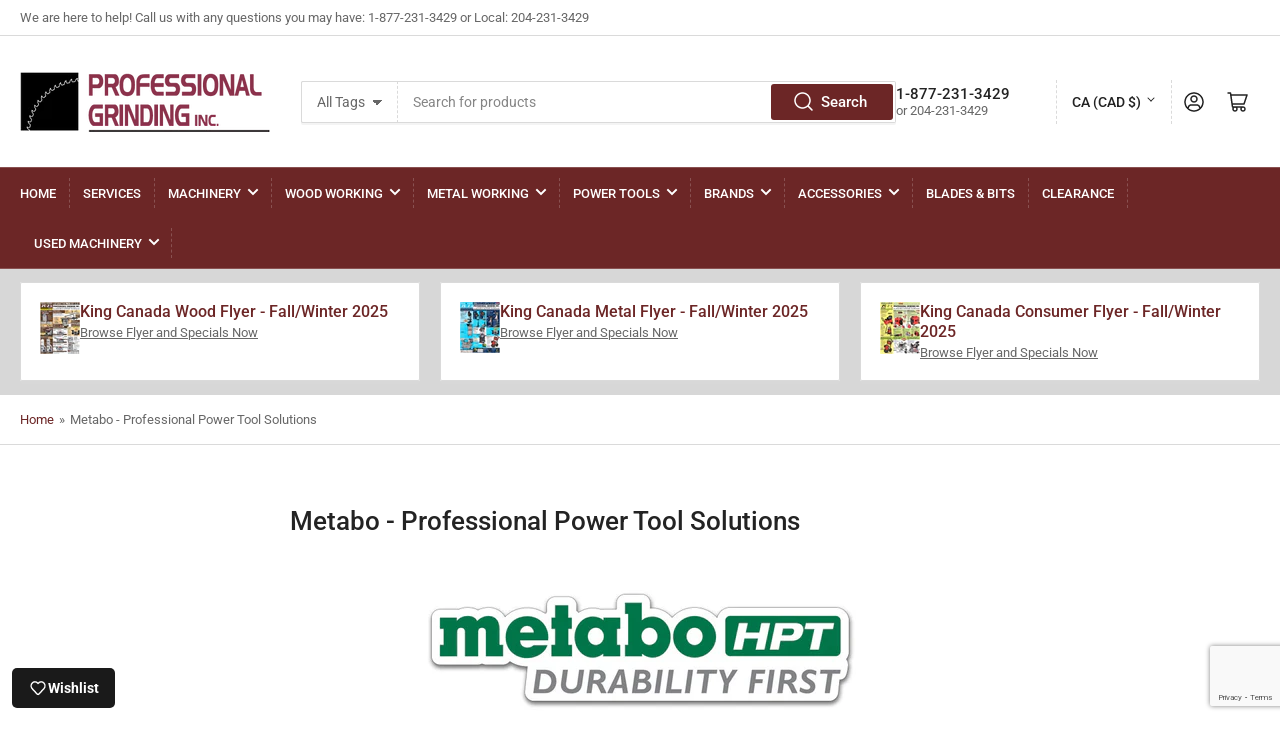

--- FILE ---
content_type: text/html; charset=utf-8
request_url: https://www.professionalgrinding.ca/pages/metabo-professional-power-tool-solutions
body_size: 50170
content:
<!doctype html>
<html class="no-js" lang="en">
<head>
	<meta charset="utf-8">

	<title>
		Metabo - Professional Power Tool Solutions
 &ndash; Professional Grinding Inc</title>

	
		<meta name="description" content="At Professional Grinding, we carry the Metabo HPT line of tools and equipment.  We are currently uploading our online inventory.  Give us a quick call at 1-877-231-3429 or 204-231-3429 and we can let you know what is in stock, and how we can get it in your hands. If you&#39;d prefer, email us at sales@professionalgrinding.">
	

	


<meta property="og:site_name" content="Professional Grinding Inc">
<meta property="og:url" content="https://www.professionalgrinding.ca/pages/metabo-professional-power-tool-solutions">
<meta property="og:title" content="Metabo - Professional Power Tool Solutions">
<meta property="og:type" content="website">
<meta property="og:description" content="At Professional Grinding, we carry the Metabo HPT line of tools and equipment.  We are currently uploading our online inventory.  Give us a quick call at 1-877-231-3429 or 204-231-3429 and we can let you know what is in stock, and how we can get it in your hands. If you&#39;d prefer, email us at sales@professionalgrinding."><meta name="twitter:card" content="summary_large_image">
<meta name="twitter:title" content="Metabo - Professional Power Tool Solutions">
<meta name="twitter:description" content="At Professional Grinding, we carry the Metabo HPT line of tools and equipment.  We are currently uploading our online inventory.  Give us a quick call at 1-877-231-3429 or 204-231-3429 and we can let you know what is in stock, and how we can get it in your hands. If you&#39;d prefer, email us at sales@professionalgrinding.">


	<meta name="viewport" content="width=device-width, initial-scale=1">
	<link rel="canonical" href="https://www.professionalgrinding.ca/pages/metabo-professional-power-tool-solutions">

	<link rel="preconnect" href="//cdn.shopify.com" crossorigin>

	
		<link rel="preconnect" href="//fonts.shopifycdn.com" crossorigin>
	

	
	
		<link rel="preload" as="font" href="//www.professionalgrinding.ca/cdn/fonts/roboto/roboto_n4.2019d890f07b1852f56ce63ba45b2db45d852cba.woff2" type="font/woff2" crossorigin>
	
	
		<link rel="preload" as="font" href="//www.professionalgrinding.ca/cdn/fonts/roboto/roboto_n5.250d51708d76acbac296b0e21ede8f81de4e37aa.woff2" type="font/woff2" crossorigin>
	
	

	



<style data-shopify>
	@font-face {
  font-family: Roboto;
  font-weight: 400;
  font-style: normal;
  font-display: swap;
  src: url("//www.professionalgrinding.ca/cdn/fonts/roboto/roboto_n4.2019d890f07b1852f56ce63ba45b2db45d852cba.woff2") format("woff2"),
       url("//www.professionalgrinding.ca/cdn/fonts/roboto/roboto_n4.238690e0007583582327135619c5f7971652fa9d.woff") format("woff");
}

	@font-face {
  font-family: Roboto;
  font-weight: 700;
  font-style: normal;
  font-display: swap;
  src: url("//www.professionalgrinding.ca/cdn/fonts/roboto/roboto_n7.f38007a10afbbde8976c4056bfe890710d51dec2.woff2") format("woff2"),
       url("//www.professionalgrinding.ca/cdn/fonts/roboto/roboto_n7.94bfdd3e80c7be00e128703d245c207769d763f9.woff") format("woff");
}

	@font-face {
  font-family: Roboto;
  font-weight: 400;
  font-style: italic;
  font-display: swap;
  src: url("//www.professionalgrinding.ca/cdn/fonts/roboto/roboto_i4.57ce898ccda22ee84f49e6b57ae302250655e2d4.woff2") format("woff2"),
       url("//www.professionalgrinding.ca/cdn/fonts/roboto/roboto_i4.b21f3bd061cbcb83b824ae8c7671a82587b264bf.woff") format("woff");
}

	@font-face {
  font-family: Roboto;
  font-weight: 700;
  font-style: italic;
  font-display: swap;
  src: url("//www.professionalgrinding.ca/cdn/fonts/roboto/roboto_i7.7ccaf9410746f2c53340607c42c43f90a9005937.woff2") format("woff2"),
       url("//www.professionalgrinding.ca/cdn/fonts/roboto/roboto_i7.49ec21cdd7148292bffea74c62c0df6e93551516.woff") format("woff");
}

	@font-face {
  font-family: Roboto;
  font-weight: 500;
  font-style: normal;
  font-display: swap;
  src: url("//www.professionalgrinding.ca/cdn/fonts/roboto/roboto_n5.250d51708d76acbac296b0e21ede8f81de4e37aa.woff2") format("woff2"),
       url("//www.professionalgrinding.ca/cdn/fonts/roboto/roboto_n5.535e8c56f4cbbdea416167af50ab0ff1360a3949.woff") format("woff");
}

	@font-face {
  font-family: Roboto;
  font-weight: 700;
  font-style: normal;
  font-display: swap;
  src: url("//www.professionalgrinding.ca/cdn/fonts/roboto/roboto_n7.f38007a10afbbde8976c4056bfe890710d51dec2.woff2") format("woff2"),
       url("//www.professionalgrinding.ca/cdn/fonts/roboto/roboto_n7.94bfdd3e80c7be00e128703d245c207769d763f9.woff") format("woff");
}

	@font-face {
  font-family: Roboto;
  font-weight: 500;
  font-style: italic;
  font-display: swap;
  src: url("//www.professionalgrinding.ca/cdn/fonts/roboto/roboto_i5.0ae24363bf5844e2ee3295d84078d36c9bd0faf4.woff2") format("woff2"),
       url("//www.professionalgrinding.ca/cdn/fonts/roboto/roboto_i5.a9cdb6a43048799fe739d389c60b64059e33cf12.woff") format("woff");
}

	@font-face {
  font-family: Roboto;
  font-weight: 700;
  font-style: italic;
  font-display: swap;
  src: url("//www.professionalgrinding.ca/cdn/fonts/roboto/roboto_i7.7ccaf9410746f2c53340607c42c43f90a9005937.woff2") format("woff2"),
       url("//www.professionalgrinding.ca/cdn/fonts/roboto/roboto_i7.49ec21cdd7148292bffea74c62c0df6e93551516.woff") format("woff");
}

@font-face {
  font-family: Roboto;
  font-weight: 500;
  font-style: normal;
  font-display: swap;
  src: url("//www.professionalgrinding.ca/cdn/fonts/roboto/roboto_n5.250d51708d76acbac296b0e21ede8f81de4e37aa.woff2") format("woff2"),
       url("//www.professionalgrinding.ca/cdn/fonts/roboto/roboto_n5.535e8c56f4cbbdea416167af50ab0ff1360a3949.woff") format("woff");
}

:root {
		--page-width: 146rem;
		--spacing-base-1: 2rem;

		--grid-desktop-horizontal-spacing: 20px;
		--grid-desktop-vertical-spacing: 20px;
		--grid-mobile-horizontal-spacing: 15px;
		--grid-mobile-vertical-spacing: 15px;

		--border-radius-base: 2px;
		--buttons-radius: 2px;
		--inputs-radius: 2px;
		--inputs-border-width: 1px;
		--inputs-border-opacity: .2;

		--color-base-white: #fff;
		--color-product-review-star: #ffc700;
		--color-base-text: 103, 103, 103;
		--color-base-text-alt: 35, 35, 35;
		--color-base-border: 218, 218, 218;
		--color-base-background-1: 255, 255, 255;
		--color-base-background-2: 215, 215, 215;
		--color-base-accent-1: 108, 38, 38;
		--color-base-accent-1-text: 255, 255, 255;
		--color-base-accent-2: 108, 38, 38;
		--color-base-accent-2-text: 255, 255, 255;
		--color-base-accent-3: 35, 35, 35;
		--color-base-accent-3-text: 255, 255, 255;

		
		
		
		

		--color-sale: rgba(202, 65, 65, 1.0);
		--color-sale-background: #f1cdcd;
		--color-error: rgba(146, 44, 44, 1.0);
		--color-error-background: #f7e5e5;
		--color-success: rgba(51, 114, 57, 1.0);
		--color-success-background: #ddf0df;
		--color-warning: rgba(189, 107, 27, 1.0);
		--color-warning-background: #f8e1cb;

		--font-body-family: Roboto, sans-serif;
		--font-body-style: normal;
		--font-body-weight: 400;
		--font-bolder-weight: 500;

		--font-heading-family: Roboto, sans-serif;
		--font-heading-style: normal;
		--font-heading-weight: 500;

		--font-body-scale: 1.0;
		--font-heading-scale: 1.0;

		--font-buttons-family: Roboto,sans-serif;
	}
</style>


	<link href="//www.professionalgrinding.ca/cdn/shop/t/10/assets/base.css?v=34588421880020624091667948622" rel="stylesheet" type="text/css" media="all" />

	<script src="//www.professionalgrinding.ca/cdn/shop/t/10/assets/scripts.js?v=98441151009634809041667948621" defer="defer"></script>

	
		<link rel="icon" type="image/png" href="//www.professionalgrinding.ca/cdn/shop/files/Professional_Grinding_Favicon1.png?crop=center&height=32&v=1756136832&width=32">
	

	<script>window.performance && window.performance.mark && window.performance.mark('shopify.content_for_header.start');</script><meta id="shopify-digital-wallet" name="shopify-digital-wallet" content="/26586382391/digital_wallets/dialog">
<meta name="shopify-checkout-api-token" content="762e856002c8179a5f1165264d0dd4b0">
<meta id="in-context-paypal-metadata" data-shop-id="26586382391" data-venmo-supported="false" data-environment="production" data-locale="en_US" data-paypal-v4="true" data-currency="CAD">
<script async="async" src="/checkouts/internal/preloads.js?locale=en-CA"></script>
<link rel="preconnect" href="https://shop.app" crossorigin="anonymous">
<script async="async" src="https://shop.app/checkouts/internal/preloads.js?locale=en-CA&shop_id=26586382391" crossorigin="anonymous"></script>
<script id="apple-pay-shop-capabilities" type="application/json">{"shopId":26586382391,"countryCode":"CA","currencyCode":"CAD","merchantCapabilities":["supports3DS"],"merchantId":"gid:\/\/shopify\/Shop\/26586382391","merchantName":"Professional Grinding Inc","requiredBillingContactFields":["postalAddress","email","phone"],"requiredShippingContactFields":["postalAddress","email","phone"],"shippingType":"shipping","supportedNetworks":["visa","masterCard","discover","interac"],"total":{"type":"pending","label":"Professional Grinding Inc","amount":"1.00"},"shopifyPaymentsEnabled":true,"supportsSubscriptions":true}</script>
<script id="shopify-features" type="application/json">{"accessToken":"762e856002c8179a5f1165264d0dd4b0","betas":["rich-media-storefront-analytics"],"domain":"www.professionalgrinding.ca","predictiveSearch":true,"shopId":26586382391,"locale":"en"}</script>
<script>var Shopify = Shopify || {};
Shopify.shop = "professional-grinding-inc.myshopify.com";
Shopify.locale = "en";
Shopify.currency = {"active":"CAD","rate":"1.0"};
Shopify.country = "CA";
Shopify.theme = {"name":"Athens","id":121932972087,"schema_name":"Athens","schema_version":"1.5.0","theme_store_id":1608,"role":"main"};
Shopify.theme.handle = "null";
Shopify.theme.style = {"id":null,"handle":null};
Shopify.cdnHost = "www.professionalgrinding.ca/cdn";
Shopify.routes = Shopify.routes || {};
Shopify.routes.root = "/";</script>
<script type="module">!function(o){(o.Shopify=o.Shopify||{}).modules=!0}(window);</script>
<script>!function(o){function n(){var o=[];function n(){o.push(Array.prototype.slice.apply(arguments))}return n.q=o,n}var t=o.Shopify=o.Shopify||{};t.loadFeatures=n(),t.autoloadFeatures=n()}(window);</script>
<script>
  window.ShopifyPay = window.ShopifyPay || {};
  window.ShopifyPay.apiHost = "shop.app\/pay";
  window.ShopifyPay.redirectState = null;
</script>
<script id="shop-js-analytics" type="application/json">{"pageType":"page"}</script>
<script defer="defer" async type="module" src="//www.professionalgrinding.ca/cdn/shopifycloud/shop-js/modules/v2/client.init-shop-cart-sync_WVOgQShq.en.esm.js"></script>
<script defer="defer" async type="module" src="//www.professionalgrinding.ca/cdn/shopifycloud/shop-js/modules/v2/chunk.common_C_13GLB1.esm.js"></script>
<script defer="defer" async type="module" src="//www.professionalgrinding.ca/cdn/shopifycloud/shop-js/modules/v2/chunk.modal_CLfMGd0m.esm.js"></script>
<script type="module">
  await import("//www.professionalgrinding.ca/cdn/shopifycloud/shop-js/modules/v2/client.init-shop-cart-sync_WVOgQShq.en.esm.js");
await import("//www.professionalgrinding.ca/cdn/shopifycloud/shop-js/modules/v2/chunk.common_C_13GLB1.esm.js");
await import("//www.professionalgrinding.ca/cdn/shopifycloud/shop-js/modules/v2/chunk.modal_CLfMGd0m.esm.js");

  window.Shopify.SignInWithShop?.initShopCartSync?.({"fedCMEnabled":true,"windoidEnabled":true});

</script>
<script>
  window.Shopify = window.Shopify || {};
  if (!window.Shopify.featureAssets) window.Shopify.featureAssets = {};
  window.Shopify.featureAssets['shop-js'] = {"shop-cart-sync":["modules/v2/client.shop-cart-sync_DuR37GeY.en.esm.js","modules/v2/chunk.common_C_13GLB1.esm.js","modules/v2/chunk.modal_CLfMGd0m.esm.js"],"init-fed-cm":["modules/v2/client.init-fed-cm_BucUoe6W.en.esm.js","modules/v2/chunk.common_C_13GLB1.esm.js","modules/v2/chunk.modal_CLfMGd0m.esm.js"],"shop-toast-manager":["modules/v2/client.shop-toast-manager_B0JfrpKj.en.esm.js","modules/v2/chunk.common_C_13GLB1.esm.js","modules/v2/chunk.modal_CLfMGd0m.esm.js"],"init-shop-cart-sync":["modules/v2/client.init-shop-cart-sync_WVOgQShq.en.esm.js","modules/v2/chunk.common_C_13GLB1.esm.js","modules/v2/chunk.modal_CLfMGd0m.esm.js"],"shop-button":["modules/v2/client.shop-button_B_U3bv27.en.esm.js","modules/v2/chunk.common_C_13GLB1.esm.js","modules/v2/chunk.modal_CLfMGd0m.esm.js"],"init-windoid":["modules/v2/client.init-windoid_DuP9q_di.en.esm.js","modules/v2/chunk.common_C_13GLB1.esm.js","modules/v2/chunk.modal_CLfMGd0m.esm.js"],"shop-cash-offers":["modules/v2/client.shop-cash-offers_BmULhtno.en.esm.js","modules/v2/chunk.common_C_13GLB1.esm.js","modules/v2/chunk.modal_CLfMGd0m.esm.js"],"pay-button":["modules/v2/client.pay-button_CrPSEbOK.en.esm.js","modules/v2/chunk.common_C_13GLB1.esm.js","modules/v2/chunk.modal_CLfMGd0m.esm.js"],"init-customer-accounts":["modules/v2/client.init-customer-accounts_jNk9cPYQ.en.esm.js","modules/v2/client.shop-login-button_DJ5ldayH.en.esm.js","modules/v2/chunk.common_C_13GLB1.esm.js","modules/v2/chunk.modal_CLfMGd0m.esm.js"],"avatar":["modules/v2/client.avatar_BTnouDA3.en.esm.js"],"checkout-modal":["modules/v2/client.checkout-modal_pBPyh9w8.en.esm.js","modules/v2/chunk.common_C_13GLB1.esm.js","modules/v2/chunk.modal_CLfMGd0m.esm.js"],"init-shop-for-new-customer-accounts":["modules/v2/client.init-shop-for-new-customer-accounts_BUoCy7a5.en.esm.js","modules/v2/client.shop-login-button_DJ5ldayH.en.esm.js","modules/v2/chunk.common_C_13GLB1.esm.js","modules/v2/chunk.modal_CLfMGd0m.esm.js"],"init-customer-accounts-sign-up":["modules/v2/client.init-customer-accounts-sign-up_CnczCz9H.en.esm.js","modules/v2/client.shop-login-button_DJ5ldayH.en.esm.js","modules/v2/chunk.common_C_13GLB1.esm.js","modules/v2/chunk.modal_CLfMGd0m.esm.js"],"init-shop-email-lookup-coordinator":["modules/v2/client.init-shop-email-lookup-coordinator_CzjY5t9o.en.esm.js","modules/v2/chunk.common_C_13GLB1.esm.js","modules/v2/chunk.modal_CLfMGd0m.esm.js"],"shop-follow-button":["modules/v2/client.shop-follow-button_CsYC63q7.en.esm.js","modules/v2/chunk.common_C_13GLB1.esm.js","modules/v2/chunk.modal_CLfMGd0m.esm.js"],"shop-login-button":["modules/v2/client.shop-login-button_DJ5ldayH.en.esm.js","modules/v2/chunk.common_C_13GLB1.esm.js","modules/v2/chunk.modal_CLfMGd0m.esm.js"],"shop-login":["modules/v2/client.shop-login_B9ccPdmx.en.esm.js","modules/v2/chunk.common_C_13GLB1.esm.js","modules/v2/chunk.modal_CLfMGd0m.esm.js"],"lead-capture":["modules/v2/client.lead-capture_D0K_KgYb.en.esm.js","modules/v2/chunk.common_C_13GLB1.esm.js","modules/v2/chunk.modal_CLfMGd0m.esm.js"],"payment-terms":["modules/v2/client.payment-terms_BWmiNN46.en.esm.js","modules/v2/chunk.common_C_13GLB1.esm.js","modules/v2/chunk.modal_CLfMGd0m.esm.js"]};
</script>
<script>(function() {
  var isLoaded = false;
  function asyncLoad() {
    if (isLoaded) return;
    isLoaded = true;
    var urls = ["https:\/\/cdn.shopify.com\/s\/files\/1\/0265\/8638\/2391\/t\/10\/assets\/pop_26586382391.js?v=1671225799\u0026shop=professional-grinding-inc.myshopify.com"];
    for (var i = 0; i < urls.length; i++) {
      var s = document.createElement('script');
      s.type = 'text/javascript';
      s.async = true;
      s.src = urls[i];
      var x = document.getElementsByTagName('script')[0];
      x.parentNode.insertBefore(s, x);
    }
  };
  if(window.attachEvent) {
    window.attachEvent('onload', asyncLoad);
  } else {
    window.addEventListener('load', asyncLoad, false);
  }
})();</script>
<script id="__st">var __st={"a":26586382391,"offset":-21600,"reqid":"d16a1c6d-bb9b-444f-9316-03deb75c0789-1769665674","pageurl":"www.professionalgrinding.ca\/pages\/metabo-professional-power-tool-solutions","s":"pages-83519832119","u":"54e66ed2ff28","p":"page","rtyp":"page","rid":83519832119};</script>
<script>window.ShopifyPaypalV4VisibilityTracking = true;</script>
<script id="captcha-bootstrap">!function(){'use strict';const t='contact',e='account',n='new_comment',o=[[t,t],['blogs',n],['comments',n],[t,'customer']],c=[[e,'customer_login'],[e,'guest_login'],[e,'recover_customer_password'],[e,'create_customer']],r=t=>t.map((([t,e])=>`form[action*='/${t}']:not([data-nocaptcha='true']) input[name='form_type'][value='${e}']`)).join(','),a=t=>()=>t?[...document.querySelectorAll(t)].map((t=>t.form)):[];function s(){const t=[...o],e=r(t);return a(e)}const i='password',u='form_key',d=['recaptcha-v3-token','g-recaptcha-response','h-captcha-response',i],f=()=>{try{return window.sessionStorage}catch{return}},m='__shopify_v',_=t=>t.elements[u];function p(t,e,n=!1){try{const o=window.sessionStorage,c=JSON.parse(o.getItem(e)),{data:r}=function(t){const{data:e,action:n}=t;return t[m]||n?{data:e,action:n}:{data:t,action:n}}(c);for(const[e,n]of Object.entries(r))t.elements[e]&&(t.elements[e].value=n);n&&o.removeItem(e)}catch(o){console.error('form repopulation failed',{error:o})}}const l='form_type',E='cptcha';function T(t){t.dataset[E]=!0}const w=window,h=w.document,L='Shopify',v='ce_forms',y='captcha';let A=!1;((t,e)=>{const n=(g='f06e6c50-85a8-45c8-87d0-21a2b65856fe',I='https://cdn.shopify.com/shopifycloud/storefront-forms-hcaptcha/ce_storefront_forms_captcha_hcaptcha.v1.5.2.iife.js',D={infoText:'Protected by hCaptcha',privacyText:'Privacy',termsText:'Terms'},(t,e,n)=>{const o=w[L][v],c=o.bindForm;if(c)return c(t,g,e,D).then(n);var r;o.q.push([[t,g,e,D],n]),r=I,A||(h.body.append(Object.assign(h.createElement('script'),{id:'captcha-provider',async:!0,src:r})),A=!0)});var g,I,D;w[L]=w[L]||{},w[L][v]=w[L][v]||{},w[L][v].q=[],w[L][y]=w[L][y]||{},w[L][y].protect=function(t,e){n(t,void 0,e),T(t)},Object.freeze(w[L][y]),function(t,e,n,w,h,L){const[v,y,A,g]=function(t,e,n){const i=e?o:[],u=t?c:[],d=[...i,...u],f=r(d),m=r(i),_=r(d.filter((([t,e])=>n.includes(e))));return[a(f),a(m),a(_),s()]}(w,h,L),I=t=>{const e=t.target;return e instanceof HTMLFormElement?e:e&&e.form},D=t=>v().includes(t);t.addEventListener('submit',(t=>{const e=I(t);if(!e)return;const n=D(e)&&!e.dataset.hcaptchaBound&&!e.dataset.recaptchaBound,o=_(e),c=g().includes(e)&&(!o||!o.value);(n||c)&&t.preventDefault(),c&&!n&&(function(t){try{if(!f())return;!function(t){const e=f();if(!e)return;const n=_(t);if(!n)return;const o=n.value;o&&e.removeItem(o)}(t);const e=Array.from(Array(32),(()=>Math.random().toString(36)[2])).join('');!function(t,e){_(t)||t.append(Object.assign(document.createElement('input'),{type:'hidden',name:u})),t.elements[u].value=e}(t,e),function(t,e){const n=f();if(!n)return;const o=[...t.querySelectorAll(`input[type='${i}']`)].map((({name:t})=>t)),c=[...d,...o],r={};for(const[a,s]of new FormData(t).entries())c.includes(a)||(r[a]=s);n.setItem(e,JSON.stringify({[m]:1,action:t.action,data:r}))}(t,e)}catch(e){console.error('failed to persist form',e)}}(e),e.submit())}));const S=(t,e)=>{t&&!t.dataset[E]&&(n(t,e.some((e=>e===t))),T(t))};for(const o of['focusin','change'])t.addEventListener(o,(t=>{const e=I(t);D(e)&&S(e,y())}));const B=e.get('form_key'),M=e.get(l),P=B&&M;t.addEventListener('DOMContentLoaded',(()=>{const t=y();if(P)for(const e of t)e.elements[l].value===M&&p(e,B);[...new Set([...A(),...v().filter((t=>'true'===t.dataset.shopifyCaptcha))])].forEach((e=>S(e,t)))}))}(h,new URLSearchParams(w.location.search),n,t,e,['guest_login'])})(!0,!0)}();</script>
<script integrity="sha256-4kQ18oKyAcykRKYeNunJcIwy7WH5gtpwJnB7kiuLZ1E=" data-source-attribution="shopify.loadfeatures" defer="defer" src="//www.professionalgrinding.ca/cdn/shopifycloud/storefront/assets/storefront/load_feature-a0a9edcb.js" crossorigin="anonymous"></script>
<script crossorigin="anonymous" defer="defer" src="//www.professionalgrinding.ca/cdn/shopifycloud/storefront/assets/shopify_pay/storefront-65b4c6d7.js?v=20250812"></script>
<script data-source-attribution="shopify.dynamic_checkout.dynamic.init">var Shopify=Shopify||{};Shopify.PaymentButton=Shopify.PaymentButton||{isStorefrontPortableWallets:!0,init:function(){window.Shopify.PaymentButton.init=function(){};var t=document.createElement("script");t.src="https://www.professionalgrinding.ca/cdn/shopifycloud/portable-wallets/latest/portable-wallets.en.js",t.type="module",document.head.appendChild(t)}};
</script>
<script data-source-attribution="shopify.dynamic_checkout.buyer_consent">
  function portableWalletsHideBuyerConsent(e){var t=document.getElementById("shopify-buyer-consent"),n=document.getElementById("shopify-subscription-policy-button");t&&n&&(t.classList.add("hidden"),t.setAttribute("aria-hidden","true"),n.removeEventListener("click",e))}function portableWalletsShowBuyerConsent(e){var t=document.getElementById("shopify-buyer-consent"),n=document.getElementById("shopify-subscription-policy-button");t&&n&&(t.classList.remove("hidden"),t.removeAttribute("aria-hidden"),n.addEventListener("click",e))}window.Shopify?.PaymentButton&&(window.Shopify.PaymentButton.hideBuyerConsent=portableWalletsHideBuyerConsent,window.Shopify.PaymentButton.showBuyerConsent=portableWalletsShowBuyerConsent);
</script>
<script data-source-attribution="shopify.dynamic_checkout.cart.bootstrap">document.addEventListener("DOMContentLoaded",(function(){function t(){return document.querySelector("shopify-accelerated-checkout-cart, shopify-accelerated-checkout")}if(t())Shopify.PaymentButton.init();else{new MutationObserver((function(e,n){t()&&(Shopify.PaymentButton.init(),n.disconnect())})).observe(document.body,{childList:!0,subtree:!0})}}));
</script>
<link id="shopify-accelerated-checkout-styles" rel="stylesheet" media="screen" href="https://www.professionalgrinding.ca/cdn/shopifycloud/portable-wallets/latest/accelerated-checkout-backwards-compat.css" crossorigin="anonymous">
<style id="shopify-accelerated-checkout-cart">
        #shopify-buyer-consent {
  margin-top: 1em;
  display: inline-block;
  width: 100%;
}

#shopify-buyer-consent.hidden {
  display: none;
}

#shopify-subscription-policy-button {
  background: none;
  border: none;
  padding: 0;
  text-decoration: underline;
  font-size: inherit;
  cursor: pointer;
}

#shopify-subscription-policy-button::before {
  box-shadow: none;
}

      </style>

<script>window.performance && window.performance.mark && window.performance.mark('shopify.content_for_header.end');</script>

	<script>
		document.documentElement.className = document.documentElement.className.replace('no-js', 'js');
		if (Shopify.designMode) {
			document.documentElement.classList.add('shopify-design-mode');
		}
	</script><link rel="dns-prefetch" href="https://review.wsy400.com/">

  <script type="text/javascript" src="/apps/my-app-proxy/scriptTag/star.js" defer="defer"></script>




<script src="https://cdn.shopify.com/extensions/1aff304a-11ec-47a0-aee1-7f4ae56792d4/tydal-popups-email-pop-ups-4/assets/pop-app-embed.js" type="text/javascript" defer="defer"></script>
<link href="https://monorail-edge.shopifysvc.com" rel="dns-prefetch">
<script>(function(){if ("sendBeacon" in navigator && "performance" in window) {try {var session_token_from_headers = performance.getEntriesByType('navigation')[0].serverTiming.find(x => x.name == '_s').description;} catch {var session_token_from_headers = undefined;}var session_cookie_matches = document.cookie.match(/_shopify_s=([^;]*)/);var session_token_from_cookie = session_cookie_matches && session_cookie_matches.length === 2 ? session_cookie_matches[1] : "";var session_token = session_token_from_headers || session_token_from_cookie || "";function handle_abandonment_event(e) {var entries = performance.getEntries().filter(function(entry) {return /monorail-edge.shopifysvc.com/.test(entry.name);});if (!window.abandonment_tracked && entries.length === 0) {window.abandonment_tracked = true;var currentMs = Date.now();var navigation_start = performance.timing.navigationStart;var payload = {shop_id: 26586382391,url: window.location.href,navigation_start,duration: currentMs - navigation_start,session_token,page_type: "page"};window.navigator.sendBeacon("https://monorail-edge.shopifysvc.com/v1/produce", JSON.stringify({schema_id: "online_store_buyer_site_abandonment/1.1",payload: payload,metadata: {event_created_at_ms: currentMs,event_sent_at_ms: currentMs}}));}}window.addEventListener('pagehide', handle_abandonment_event);}}());</script>
<script id="web-pixels-manager-setup">(function e(e,d,r,n,o){if(void 0===o&&(o={}),!Boolean(null===(a=null===(i=window.Shopify)||void 0===i?void 0:i.analytics)||void 0===a?void 0:a.replayQueue)){var i,a;window.Shopify=window.Shopify||{};var t=window.Shopify;t.analytics=t.analytics||{};var s=t.analytics;s.replayQueue=[],s.publish=function(e,d,r){return s.replayQueue.push([e,d,r]),!0};try{self.performance.mark("wpm:start")}catch(e){}var l=function(){var e={modern:/Edge?\/(1{2}[4-9]|1[2-9]\d|[2-9]\d{2}|\d{4,})\.\d+(\.\d+|)|Firefox\/(1{2}[4-9]|1[2-9]\d|[2-9]\d{2}|\d{4,})\.\d+(\.\d+|)|Chrom(ium|e)\/(9{2}|\d{3,})\.\d+(\.\d+|)|(Maci|X1{2}).+ Version\/(15\.\d+|(1[6-9]|[2-9]\d|\d{3,})\.\d+)([,.]\d+|)( \(\w+\)|)( Mobile\/\w+|) Safari\/|Chrome.+OPR\/(9{2}|\d{3,})\.\d+\.\d+|(CPU[ +]OS|iPhone[ +]OS|CPU[ +]iPhone|CPU IPhone OS|CPU iPad OS)[ +]+(15[._]\d+|(1[6-9]|[2-9]\d|\d{3,})[._]\d+)([._]\d+|)|Android:?[ /-](13[3-9]|1[4-9]\d|[2-9]\d{2}|\d{4,})(\.\d+|)(\.\d+|)|Android.+Firefox\/(13[5-9]|1[4-9]\d|[2-9]\d{2}|\d{4,})\.\d+(\.\d+|)|Android.+Chrom(ium|e)\/(13[3-9]|1[4-9]\d|[2-9]\d{2}|\d{4,})\.\d+(\.\d+|)|SamsungBrowser\/([2-9]\d|\d{3,})\.\d+/,legacy:/Edge?\/(1[6-9]|[2-9]\d|\d{3,})\.\d+(\.\d+|)|Firefox\/(5[4-9]|[6-9]\d|\d{3,})\.\d+(\.\d+|)|Chrom(ium|e)\/(5[1-9]|[6-9]\d|\d{3,})\.\d+(\.\d+|)([\d.]+$|.*Safari\/(?![\d.]+ Edge\/[\d.]+$))|(Maci|X1{2}).+ Version\/(10\.\d+|(1[1-9]|[2-9]\d|\d{3,})\.\d+)([,.]\d+|)( \(\w+\)|)( Mobile\/\w+|) Safari\/|Chrome.+OPR\/(3[89]|[4-9]\d|\d{3,})\.\d+\.\d+|(CPU[ +]OS|iPhone[ +]OS|CPU[ +]iPhone|CPU IPhone OS|CPU iPad OS)[ +]+(10[._]\d+|(1[1-9]|[2-9]\d|\d{3,})[._]\d+)([._]\d+|)|Android:?[ /-](13[3-9]|1[4-9]\d|[2-9]\d{2}|\d{4,})(\.\d+|)(\.\d+|)|Mobile Safari.+OPR\/([89]\d|\d{3,})\.\d+\.\d+|Android.+Firefox\/(13[5-9]|1[4-9]\d|[2-9]\d{2}|\d{4,})\.\d+(\.\d+|)|Android.+Chrom(ium|e)\/(13[3-9]|1[4-9]\d|[2-9]\d{2}|\d{4,})\.\d+(\.\d+|)|Android.+(UC? ?Browser|UCWEB|U3)[ /]?(15\.([5-9]|\d{2,})|(1[6-9]|[2-9]\d|\d{3,})\.\d+)\.\d+|SamsungBrowser\/(5\.\d+|([6-9]|\d{2,})\.\d+)|Android.+MQ{2}Browser\/(14(\.(9|\d{2,})|)|(1[5-9]|[2-9]\d|\d{3,})(\.\d+|))(\.\d+|)|K[Aa][Ii]OS\/(3\.\d+|([4-9]|\d{2,})\.\d+)(\.\d+|)/},d=e.modern,r=e.legacy,n=navigator.userAgent;return n.match(d)?"modern":n.match(r)?"legacy":"unknown"}(),u="modern"===l?"modern":"legacy",c=(null!=n?n:{modern:"",legacy:""})[u],f=function(e){return[e.baseUrl,"/wpm","/b",e.hashVersion,"modern"===e.buildTarget?"m":"l",".js"].join("")}({baseUrl:d,hashVersion:r,buildTarget:u}),m=function(e){var d=e.version,r=e.bundleTarget,n=e.surface,o=e.pageUrl,i=e.monorailEndpoint;return{emit:function(e){var a=e.status,t=e.errorMsg,s=(new Date).getTime(),l=JSON.stringify({metadata:{event_sent_at_ms:s},events:[{schema_id:"web_pixels_manager_load/3.1",payload:{version:d,bundle_target:r,page_url:o,status:a,surface:n,error_msg:t},metadata:{event_created_at_ms:s}}]});if(!i)return console&&console.warn&&console.warn("[Web Pixels Manager] No Monorail endpoint provided, skipping logging."),!1;try{return self.navigator.sendBeacon.bind(self.navigator)(i,l)}catch(e){}var u=new XMLHttpRequest;try{return u.open("POST",i,!0),u.setRequestHeader("Content-Type","text/plain"),u.send(l),!0}catch(e){return console&&console.warn&&console.warn("[Web Pixels Manager] Got an unhandled error while logging to Monorail."),!1}}}}({version:r,bundleTarget:l,surface:e.surface,pageUrl:self.location.href,monorailEndpoint:e.monorailEndpoint});try{o.browserTarget=l,function(e){var d=e.src,r=e.async,n=void 0===r||r,o=e.onload,i=e.onerror,a=e.sri,t=e.scriptDataAttributes,s=void 0===t?{}:t,l=document.createElement("script"),u=document.querySelector("head"),c=document.querySelector("body");if(l.async=n,l.src=d,a&&(l.integrity=a,l.crossOrigin="anonymous"),s)for(var f in s)if(Object.prototype.hasOwnProperty.call(s,f))try{l.dataset[f]=s[f]}catch(e){}if(o&&l.addEventListener("load",o),i&&l.addEventListener("error",i),u)u.appendChild(l);else{if(!c)throw new Error("Did not find a head or body element to append the script");c.appendChild(l)}}({src:f,async:!0,onload:function(){if(!function(){var e,d;return Boolean(null===(d=null===(e=window.Shopify)||void 0===e?void 0:e.analytics)||void 0===d?void 0:d.initialized)}()){var d=window.webPixelsManager.init(e)||void 0;if(d){var r=window.Shopify.analytics;r.replayQueue.forEach((function(e){var r=e[0],n=e[1],o=e[2];d.publishCustomEvent(r,n,o)})),r.replayQueue=[],r.publish=d.publishCustomEvent,r.visitor=d.visitor,r.initialized=!0}}},onerror:function(){return m.emit({status:"failed",errorMsg:"".concat(f," has failed to load")})},sri:function(e){var d=/^sha384-[A-Za-z0-9+/=]+$/;return"string"==typeof e&&d.test(e)}(c)?c:"",scriptDataAttributes:o}),m.emit({status:"loading"})}catch(e){m.emit({status:"failed",errorMsg:(null==e?void 0:e.message)||"Unknown error"})}}})({shopId: 26586382391,storefrontBaseUrl: "https://www.professionalgrinding.ca",extensionsBaseUrl: "https://extensions.shopifycdn.com/cdn/shopifycloud/web-pixels-manager",monorailEndpoint: "https://monorail-edge.shopifysvc.com/unstable/produce_batch",surface: "storefront-renderer",enabledBetaFlags: ["2dca8a86"],webPixelsConfigList: [{"id":"896761911","configuration":"{\"shopID\": \"71005\"}","eventPayloadVersion":"v1","runtimeContext":"STRICT","scriptVersion":"d22b5691c62682d22357c5bcbea63a2b","type":"APP","apiClientId":3780451,"privacyPurposes":["ANALYTICS","MARKETING","SALE_OF_DATA"],"dataSharingAdjustments":{"protectedCustomerApprovalScopes":["read_customer_email","read_customer_name","read_customer_personal_data","read_customer_phone"]}},{"id":"shopify-app-pixel","configuration":"{}","eventPayloadVersion":"v1","runtimeContext":"STRICT","scriptVersion":"0450","apiClientId":"shopify-pixel","type":"APP","privacyPurposes":["ANALYTICS","MARKETING"]},{"id":"shopify-custom-pixel","eventPayloadVersion":"v1","runtimeContext":"LAX","scriptVersion":"0450","apiClientId":"shopify-pixel","type":"CUSTOM","privacyPurposes":["ANALYTICS","MARKETING"]}],isMerchantRequest: false,initData: {"shop":{"name":"Professional Grinding Inc","paymentSettings":{"currencyCode":"CAD"},"myshopifyDomain":"professional-grinding-inc.myshopify.com","countryCode":"CA","storefrontUrl":"https:\/\/www.professionalgrinding.ca"},"customer":null,"cart":null,"checkout":null,"productVariants":[],"purchasingCompany":null},},"https://www.professionalgrinding.ca/cdn","1d2a099fw23dfb22ep557258f5m7a2edbae",{"modern":"","legacy":""},{"shopId":"26586382391","storefrontBaseUrl":"https:\/\/www.professionalgrinding.ca","extensionBaseUrl":"https:\/\/extensions.shopifycdn.com\/cdn\/shopifycloud\/web-pixels-manager","surface":"storefront-renderer","enabledBetaFlags":"[\"2dca8a86\"]","isMerchantRequest":"false","hashVersion":"1d2a099fw23dfb22ep557258f5m7a2edbae","publish":"custom","events":"[[\"page_viewed\",{}]]"});</script><script>
  window.ShopifyAnalytics = window.ShopifyAnalytics || {};
  window.ShopifyAnalytics.meta = window.ShopifyAnalytics.meta || {};
  window.ShopifyAnalytics.meta.currency = 'CAD';
  var meta = {"page":{"pageType":"page","resourceType":"page","resourceId":83519832119,"requestId":"d16a1c6d-bb9b-444f-9316-03deb75c0789-1769665674"}};
  for (var attr in meta) {
    window.ShopifyAnalytics.meta[attr] = meta[attr];
  }
</script>
<script class="analytics">
  (function () {
    var customDocumentWrite = function(content) {
      var jquery = null;

      if (window.jQuery) {
        jquery = window.jQuery;
      } else if (window.Checkout && window.Checkout.$) {
        jquery = window.Checkout.$;
      }

      if (jquery) {
        jquery('body').append(content);
      }
    };

    var hasLoggedConversion = function(token) {
      if (token) {
        return document.cookie.indexOf('loggedConversion=' + token) !== -1;
      }
      return false;
    }

    var setCookieIfConversion = function(token) {
      if (token) {
        var twoMonthsFromNow = new Date(Date.now());
        twoMonthsFromNow.setMonth(twoMonthsFromNow.getMonth() + 2);

        document.cookie = 'loggedConversion=' + token + '; expires=' + twoMonthsFromNow;
      }
    }

    var trekkie = window.ShopifyAnalytics.lib = window.trekkie = window.trekkie || [];
    if (trekkie.integrations) {
      return;
    }
    trekkie.methods = [
      'identify',
      'page',
      'ready',
      'track',
      'trackForm',
      'trackLink'
    ];
    trekkie.factory = function(method) {
      return function() {
        var args = Array.prototype.slice.call(arguments);
        args.unshift(method);
        trekkie.push(args);
        return trekkie;
      };
    };
    for (var i = 0; i < trekkie.methods.length; i++) {
      var key = trekkie.methods[i];
      trekkie[key] = trekkie.factory(key);
    }
    trekkie.load = function(config) {
      trekkie.config = config || {};
      trekkie.config.initialDocumentCookie = document.cookie;
      var first = document.getElementsByTagName('script')[0];
      var script = document.createElement('script');
      script.type = 'text/javascript';
      script.onerror = function(e) {
        var scriptFallback = document.createElement('script');
        scriptFallback.type = 'text/javascript';
        scriptFallback.onerror = function(error) {
                var Monorail = {
      produce: function produce(monorailDomain, schemaId, payload) {
        var currentMs = new Date().getTime();
        var event = {
          schema_id: schemaId,
          payload: payload,
          metadata: {
            event_created_at_ms: currentMs,
            event_sent_at_ms: currentMs
          }
        };
        return Monorail.sendRequest("https://" + monorailDomain + "/v1/produce", JSON.stringify(event));
      },
      sendRequest: function sendRequest(endpointUrl, payload) {
        // Try the sendBeacon API
        if (window && window.navigator && typeof window.navigator.sendBeacon === 'function' && typeof window.Blob === 'function' && !Monorail.isIos12()) {
          var blobData = new window.Blob([payload], {
            type: 'text/plain'
          });

          if (window.navigator.sendBeacon(endpointUrl, blobData)) {
            return true;
          } // sendBeacon was not successful

        } // XHR beacon

        var xhr = new XMLHttpRequest();

        try {
          xhr.open('POST', endpointUrl);
          xhr.setRequestHeader('Content-Type', 'text/plain');
          xhr.send(payload);
        } catch (e) {
          console.log(e);
        }

        return false;
      },
      isIos12: function isIos12() {
        return window.navigator.userAgent.lastIndexOf('iPhone; CPU iPhone OS 12_') !== -1 || window.navigator.userAgent.lastIndexOf('iPad; CPU OS 12_') !== -1;
      }
    };
    Monorail.produce('monorail-edge.shopifysvc.com',
      'trekkie_storefront_load_errors/1.1',
      {shop_id: 26586382391,
      theme_id: 121932972087,
      app_name: "storefront",
      context_url: window.location.href,
      source_url: "//www.professionalgrinding.ca/cdn/s/trekkie.storefront.a804e9514e4efded663580eddd6991fcc12b5451.min.js"});

        };
        scriptFallback.async = true;
        scriptFallback.src = '//www.professionalgrinding.ca/cdn/s/trekkie.storefront.a804e9514e4efded663580eddd6991fcc12b5451.min.js';
        first.parentNode.insertBefore(scriptFallback, first);
      };
      script.async = true;
      script.src = '//www.professionalgrinding.ca/cdn/s/trekkie.storefront.a804e9514e4efded663580eddd6991fcc12b5451.min.js';
      first.parentNode.insertBefore(script, first);
    };
    trekkie.load(
      {"Trekkie":{"appName":"storefront","development":false,"defaultAttributes":{"shopId":26586382391,"isMerchantRequest":null,"themeId":121932972087,"themeCityHash":"11502706427124746974","contentLanguage":"en","currency":"CAD","eventMetadataId":"d6b3c6ba-6132-4e3a-8cf7-703de6acb8d0"},"isServerSideCookieWritingEnabled":true,"monorailRegion":"shop_domain","enabledBetaFlags":["65f19447","b5387b81"]},"Session Attribution":{},"S2S":{"facebookCapiEnabled":false,"source":"trekkie-storefront-renderer","apiClientId":580111}}
    );

    var loaded = false;
    trekkie.ready(function() {
      if (loaded) return;
      loaded = true;

      window.ShopifyAnalytics.lib = window.trekkie;

      var originalDocumentWrite = document.write;
      document.write = customDocumentWrite;
      try { window.ShopifyAnalytics.merchantGoogleAnalytics.call(this); } catch(error) {};
      document.write = originalDocumentWrite;

      window.ShopifyAnalytics.lib.page(null,{"pageType":"page","resourceType":"page","resourceId":83519832119,"requestId":"d16a1c6d-bb9b-444f-9316-03deb75c0789-1769665674","shopifyEmitted":true});

      var match = window.location.pathname.match(/checkouts\/(.+)\/(thank_you|post_purchase)/)
      var token = match? match[1]: undefined;
      if (!hasLoggedConversion(token)) {
        setCookieIfConversion(token);
        
      }
    });


        var eventsListenerScript = document.createElement('script');
        eventsListenerScript.async = true;
        eventsListenerScript.src = "//www.professionalgrinding.ca/cdn/shopifycloud/storefront/assets/shop_events_listener-3da45d37.js";
        document.getElementsByTagName('head')[0].appendChild(eventsListenerScript);

})();</script>
<script
  defer
  src="https://www.professionalgrinding.ca/cdn/shopifycloud/perf-kit/shopify-perf-kit-3.1.0.min.js"
  data-application="storefront-renderer"
  data-shop-id="26586382391"
  data-render-region="gcp-us-central1"
  data-page-type="page"
  data-theme-instance-id="121932972087"
  data-theme-name="Athens"
  data-theme-version="1.5.0"
  data-monorail-region="shop_domain"
  data-resource-timing-sampling-rate="10"
  data-shs="true"
  data-shs-beacon="true"
  data-shs-export-with-fetch="true"
  data-shs-logs-sample-rate="1"
  data-shs-beacon-endpoint="https://www.professionalgrinding.ca/api/collect"
></script>
</head>

<body class="template-page setting-buttons-solid">

<a class="skip-link visually-hidden visually-hidden-focusable" href="#MainContent">Skip to the content</a>

<div id="shopify-section-announcement-bar" class="shopify-section"><style>
	@media (min-width: 990px) {
		.announcement-bar {
			padding-top: 1rem;
			padding-bottom: 1rem;
		}
	}
</style><div class="announcement-bar-wrapper color-background-1">
		<div class="container">
			<div class="announcement-bar">
				<div class="announcement-bar-left">We are here to help!  Call us with any questions you may have: 1-877-231-3429 or Local: 204-231-3429
</div>

				<div class="announcement-bar-right"></div>

			</div>
		</div>
	</div>
</div>

<div id="shopify-section-header" class="shopify-section section-header">
<link rel="stylesheet" href="//www.professionalgrinding.ca/cdn/shop/t/10/assets/component-predictive-search.css?v=147180135926906858761667948620" media="print" onload="this.media='all'">
	<link rel="stylesheet" href="//www.professionalgrinding.ca/cdn/shop/t/10/assets/component-price.css?v=84284057293283951281667948620" media="print" onload="this.media='all'"><script src="//www.professionalgrinding.ca/cdn/shop/t/10/assets/sticky-header.js?v=55339012114376188471667948620" defer="defer"></script><script src="//www.professionalgrinding.ca/cdn/shop/t/10/assets/details-disclosure.js?v=93827620636443844781667948622" defer="defer"></script>
<script>
window.shopUrl = 'https://www.professionalgrinding.ca'

window.routes = {
	cart_add_url: '/cart/add',
	cart_change_url: '/cart/change',
	cart_update_url: '/cart/update',
	predictive_search_url: '/search/suggest'
};

window.accessibilityStrings = {
	shareSuccess: `Link copied to clipboard`
}

window.cartStrings = {
	error: `There was an error while updating your cart. Please try again.`,
	quantityError: `You can only add [quantity] of this item to your cart.`
}

window.variantStrings = {
	outOfStock: `Out of stock`,inStock: `In stock`,alwaysInStock: `In stock`,
	numberLeft: `Only [quantity] left`,
	numberAvailable: `[quantity] items available`,
	addToCart: `Add to cart`,
	unavailable: `Unavailable`
}

window.themeSettings = {
	showItemsInStock: false
}
</script>

<style>
	.header-heading img,
	.header-heading svg {
		width: 250px;
	}

	@media (min-width: 750px) {
		.header-heading img,
		.header-heading svg {
			max-width: 250px;
		}
	}

	@media (min-width: 990px) {
		.head-mast {
			padding-top: 3.5rem;
			padding-bottom: 3.5rem;
		}
	}
</style>

<svg class="visually-hidden">
	<linearGradient id="rating-star-gradient-half">
		<stop offset="50%" stop-color="var(--color-product-review-star)" />
		<stop offset="50%" stop-color="rgba(var(--color-foreground), .5)" stop-opacity="0.5" />
	</linearGradient>
</svg>

<sticky-header>
	<header id="header" class="header">
		<div class="color-background-1">
			<div class="container">
				<div class="head-mast">

					<div class="head-slot head-slot-start">
						<h1 class="head-slot-item header-heading h2 ">
							<a href="/" class=""><img
											src="//www.professionalgrinding.ca/cdn/shop/files/Professional_Grinding_Logo_4f2c003a-a976-442b-95bf-0cc8192ecb40.png?v=1630531430&width=250"
											srcset="//www.professionalgrinding.ca/cdn/shop/files/Professional_Grinding_Logo_4f2c003a-a976-442b-95bf-0cc8192ecb40.png?v=1630531430&width=250 1x, //www.professionalgrinding.ca/cdn/shop/files/Professional_Grinding_Logo_4f2c003a-a976-442b-95bf-0cc8192ecb40.png?v=1630531430&width=500 2x"
											alt="Professional Grinding Inc"
											width="451"
											height="110"
										></a>
						</h1>
					</div>

					<div class="head-slot head-slot-mid">
						

<div class="head-slot-item header-search-global"><predictive-search class="header-search-global-component"
			data-loading-text="Loading..."
			data-limit="4"
			data-unavailable="last"
			data-types="product,collection,article,page"
		><form action="/search" method="get" role="search" class="search header-search-global-form color-background-1"><div class="select-custom header-global-search-select">
					<select
						id="search-filter"
						name="search-filter"
						data-type="tag"
						class="header-global-search-categories"
					>
						
							
							<option value="" selected="selected">All Tags</option>

								

								
									<option value="1 Micron Filter">1 micron filter</option>
								

								
									<option value="12&quot; Drill Press">12&quot; drill press</option>
								

								
									<option value="220V">220v</option>
								

								
									<option value="600V">600v</option>
								

								
									<option value="Abrasive Cleaners">Abrasive cleaners</option>
								

								
									<option value="Abrasives">Abrasives</option>
								

								
									<option value="Accessories">Accessories</option>
								

								
									<option value="Accessory">Accessory</option>
								

								
									<option value="Adhesives">Adhesives</option>
								

								
									<option value="Air Cleaners">Air cleaners</option>
								

								
									<option value="Air Compressors">Air compressors</option>
								

								
									<option value="Air Tool Accessories">Air tool accessories</option>
								

								
									<option value="Angle Grinders">Angle grinders</option>
								

								
									<option value="Axiom">Axiom</option>
								

								
									<option value="Axiom Precision">Axiom precision</option>
								

								
									<option value="Axiom Tool Group">Axiom tool group</option>
								

								
									<option value="Band Saw">Band saw</option>
								

								
									<option value="Band Saw Blades">Band saw blades</option>
								

								
									<option value="Band Saws">Band saws</option>
								

								
									<option value="Bandsaw">Bandsaw</option>
								

								
									<option value="Bandsaw Accessories">Bandsaw accessories</option>
								

								
									<option value="Bandsaw Accessory">Bandsaw accessory</option>
								

								
									<option value="Bandsaw Blades">Bandsaw blades</option>
								

								
									<option value="Belt Sanders">Belt sanders</option>
								

								
									<option value="Belt and Disc Sanders">Belt and disc sanders</option>
								

								
									<option value="Bench Grinders">Bench grinders</option>
								

								
									<option value="Bench Grinders and Buffers">Bench grinders and buffers</option>
								

								
									<option value="Benchtop Jointers">Benchtop jointers</option>
								

								
									<option value="Biscuit Joiners">Biscuit joiners</option>
								

								
									<option value="Bissett Fasteners">Bissett fasteners</option>
								

								
									<option value="Bit Sets">Bit sets</option>
								

								
									<option value="Blades and Bits">Blades and bits</option>
								

								
									<option value="Bosch">Bosch</option>
								

								
									<option value="Box and Pan Brakes">Box and pan brakes</option>
								

								
									<option value="Burning">Burning</option>
								

								
									<option value="CMT Orange">Cmt orange</option>
								

								
									<option value="CNC">Cnc</option>
								

								
									<option value="CNC Bits">Cnc bits</option>
								

								
									<option value="CNC Machines">Cnc machines</option>
								

								
									<option value="CNC Router">Cnc router</option>
								

								
									<option value="CNC Router Accessories">Cnc router accessories</option>
								

								
									<option value="Cabinet Saws">Cabinet saws</option>
								

								
									<option value="Cabinet and Drawer Jigs">Cabinet and drawer jigs</option>
								

								
									<option value="Cadex">Cadex</option>
								

								
									<option value="Carving">Carving</option>
								

								
									<option value="Circular Saw">Circular saw</option>
								

								
									<option value="Clamps and Jacks">Clamps and jacks</option>
								

								
									<option value="Clean Up">Clean up</option>
								

								
									<option value="Cleaners">Cleaners</option>
								

								
									<option value="Cleaning">Cleaning</option>
								

								
									<option value="Cleaning Agents">Cleaning agents</option>
								

								
									<option value="Clearance">Clearance</option>
								

								
									<option value="Clipped Head Nailers">Clipped head nailers</option>
								

								
									<option value="Cold Cut Saws">Cold cut saws</option>
								

								
									<option value="Color Pigment Set">Color pigment set</option>
								

								
									<option value="Color Pigment Sets">Color pigment sets</option>
								

								
									<option value="Color Pigments">Color pigments</option>
								

								
									<option value="Compound Mitre Saws">Compound mitre saws</option>
								

								
									<option value="Compressors">Compressors</option>
								

								
									<option value="Cordless">Cordless</option>
								

								
									<option value="Cordless Nailers">Cordless nailers</option>
								

								
									<option value="Crafting">Crafting</option>
								

								
									<option value="Cranes and Lifts">Cranes and lifts</option>
								

								
									<option value="Crown Staplers">Crown staplers</option>
								

								
									<option value="Cut Off Saws">Cut off saws</option>
								

								
									<option value="Cutters">Cutters</option>
								

								
									<option value="Cutting Board Oil">Cutting board oil</option>
								

								
									<option value="Cutting Board Wax">Cutting board wax</option>
								

								
									<option value="Cyclone Dust Collectors">Cyclone dust collectors</option>
								

								
									<option value="Deck Jigs">Deck jigs</option>
								

								
									<option value="Diablo">Diablo</option>
								

								
									<option value="Dimar Canada">Dimar canada</option>
								

								
									<option value="Dowel Drill Bits">Dowel drill bits</option>
								

								
									<option value="Doweling Adhesives">Doweling adhesives</option>
								

								
									<option value="Drill">Drill</option>
								

								
									<option value="Drill Accessories">Drill accessories</option>
								

								
									<option value="Drill Bit Sets">Drill bit sets</option>
								

								
									<option value="Drill Bits">Drill bits</option>
								

								
									<option value="Drill Presses">Drill presses</option>
								

								
									<option value="Drilling">Drilling</option>
								

								
									<option value="Drilling Equipment">Drilling equipment</option>
								

								
									<option value="Drilling Machines">Drilling machines</option>
								

								
									<option value="Drilling and Milling">Drilling and milling</option>
								

								
									<option value="Drills">Drills</option>
								

								
									<option value="Drivers">Drivers</option>
								

								
									<option value="Drum Sander Abrasives">Drum sander abrasives</option>
								

								
									<option value="Drum Sanders">Drum sanders</option>
								

								
									<option value="Drywall">Drywall</option>
								

								
									<option value="Drywall Accessories">Drywall accessories</option>
								

								
									<option value="Drywall Lifts">Drywall lifts</option>
								

								
									<option value="Drywall Sanders">Drywall sanders</option>
								

								
									<option value="Dust Collection Accessories">Dust collection accessories</option>
								

								
									<option value="Dust Collectors">Dust collectors</option>
								

								
									<option value="EcoPoxy">Ecopoxy</option>
								

								
									<option value="EcoPoxy Accessories">Ecopoxy accessories</option>
								

								
									<option value="EcoPoxy FlowCast SPR">Ecopoxy flowcast spr</option>
								

								
									<option value="Edge Banding Cleaners">Edge banding cleaners</option>
								

								
									<option value="Edge Sanders">Edge sanders</option>
								

								
									<option value="Edgebanding Adhesives">Edgebanding adhesives</option>
								

								
									<option value="Electronics">Electronics</option>
								

								
									<option value="Engraving">Engraving</option>
								

								
									<option value="Epoxy">Epoxy</option>
								

								
									<option value="Fasteners">Fasteners</option>
								

								
									<option value="Festool">Festool</option>
								

								
									<option value="Filters">Filters</option>
								

								
									<option value="FlowCast">Flowcast</option>
								

								
									<option value="Forstner Bits">Forstner bits</option>
								

								
									<option value="Framing Nailers">Framing nailers</option>
								

								
									<option value="Freud">Freud</option>
								

								
									<option value="Furniture Butter">Furniture butter</option>
								

								
									<option value="Furniture Finish">Furniture finish</option>
								

								
									<option value="Furniture Wax">Furniture wax</option>
								

								
									<option value="Generators">Generators</option>
								

								
									<option value="Grinders">Grinders</option>
								

								
									<option value="Hammer Drill">Hammer drill</option>
								

								
									<option value="Hand Saws">Hand saws</option>
								

								
									<option value="Hand Tools">Hand tools</option>
								

								
									<option value="Hitachi">Hitachi</option>
								

								
									<option value="Hole Saws">Hole saws</option>
								

								
									<option value="Hole making">Hole making</option>
								

								
									<option value="Holland Imports">Holland imports</option>
								

								
									<option value="Hot Glue Cleaners">Hot glue cleaners</option>
								

								
									<option value="Hydraulic Presses">Hydraulic presses</option>
								

								
									<option value="Jigs">Jigs</option>
								

								
									<option value="Jigsaws">Jigsaws</option>
								

								
									<option value="Jobsite Saws">Jobsite saws</option>
								

								
									<option value="Joiners">Joiners</option>
								

								
									<option value="Jointer Blades">Jointer blades</option>
								

								
									<option value="Jointers">Jointers</option>
								

								
									<option value="Jowat">Jowat</option>
								

								
									<option value="King Canada">King canada</option>
								

								
									<option value="King Industrial">King industrial</option>
								

								
									<option value="KingsFleet">Kingsfleet</option>
								

								
									<option value="Knipex">Knipex</option>
								

								
									<option value="Knives">Knives</option>
								

								
									<option value="Kreg">Kreg</option>
								

								
									<option value="L-Keys and Sets">L-keys and sets</option>
								

								
									<option value="Laguna Tools">Laguna tools</option>
								

								
									<option value="Laminate Trimmers">Laminate trimmers</option>
								

								
									<option value="Lathe Accessories">Lathe accessories</option>
								

								
									<option value="Lathes">Lathes</option>
								

								
									<option value="Lathes Mills">Lathes mills</option>
								

								
									<option value="Lights">Lights</option>
								

								
									<option value="Line Boring Machines">Line boring machines</option>
								

								
									<option value="Machine Surface Sealers">Machine surface sealers</option>
								

								
									<option value="Machinery">Machinery</option>
								

								
									<option value="Marking and Measuring">Marking and measuring</option>
								

								
									<option value="Mascoutech">Mascoutech</option>
								

								
									<option value="Melamine">Melamine</option>
								

								
									<option value="Melamine Glule">Melamine glule</option>
								

								
									<option value="Metabo">Metabo</option>
								

								
									<option value="Metabo HPT">Metabo hpt</option>
								

								
									<option value="Metal Bandsaws">Metal bandsaws</option>
								

								
									<option value="Metal Belt Sanders">Metal belt sanders</option>
								

								
									<option value="Metal Dust Collectors">Metal dust collectors</option>
								

								
									<option value="Metal Forming Machines">Metal forming machines</option>
								

								
									<option value="Metal Lathe Accessories">Metal lathe accessories</option>
								

								
									<option value="Metal Lathes">Metal lathes</option>
								

								
									<option value="Metal Sanders">Metal sanders</option>
								

								
									<option value="Metal Shears">Metal shears</option>
								

								
									<option value="Metal Slip Rolls">Metal slip rolls</option>
								

								
									<option value="Metal Working">Metal working</option>
								

								
									<option value="Metallic Pigments">Metallic pigments</option>
								

								
									<option value="Mitre Stand">Mitre stand</option>
								

								
									<option value="Mortisers">Mortisers</option>
								

								
									<option value="Moulders">Moulders</option>
								

								
									<option value="Nailer">Nailer</option>
								

								
									<option value="Nailers">Nailers</option>
								

								
									<option value="Nailers and Staplers">Nailers and staplers</option>
								

								
									<option value="Norske">Norske</option>
								

								
									<option value="Oliver Machinery">Oliver machinery</option>
								

								
									<option value="One Micron Filter">One micron filter</option>
								

								
									<option value="Open Drum Sanders">Open drum sanders</option>
								

								
									<option value="Oscillating Edge Sanders">Oscillating edge sanders</option>
								

								
									<option value="Oscillating Spindle Sanders">Oscillating spindle sanders</option>
								

								
									<option value="Painting Tools">Painting tools</option>
								

								
									<option value="Parts Washer Accessories">Parts washer accessories</option>
								

								
									<option value="Parts Washers">Parts washers</option>
								

								
									<option value="Pica">Pica</option>
								

								
									<option value="Pigment Samples">Pigment samples</option>
								

								
									<option value="Pin Nailers">Pin nailers</option>
								

								
									<option value="Pitch Remover">Pitch remover</option>
								

								
									<option value="Planer">Planer</option>
								

								
									<option value="Planer Blades">Planer blades</option>
								

								
									<option value="Planer Head">Planer head</option>
								

								
									<option value="Planers">Planers</option>
								

								
									<option value="Pliers">Pliers</option>
								

								
									<option value="Plunge Router">Plunge router</option>
								

								
									<option value="Plunge Track Saws">Plunge track saws</option>
								

								
									<option value="Pocket Hole">Pocket hole</option>
								

								
									<option value="Portable Bandsaw">Portable bandsaw</option>
								

								
									<option value="Power Feeders">Power feeders</option>
								

								
									<option value="Power Tools">Power tools</option>
								

								
									<option value="Pre-Order">Pre-order</option>
								

								
									<option value="Pro-Line">Pro-line</option>
								

								
									<option value="Putty Knives">Putty knives</option>
								

								
									<option value="Quick Coupling Drill Bits">Quick coupling drill bits</option>
								

								
									<option value="ROK">Rok</option>
								

								
									<option value="Radial Arm Saws">Radial arm saws</option>
								

								
									<option value="Random Orbital Sanders">Random orbital sanders</option>
								

								
									<option value="Ratchets and Sets">Ratchets and sets</option>
								

								
									<option value="Razertip">Razertip</option>
								

								
									<option value="Razertip Accessories">Razertip accessories</option>
								

								
									<option value="Recip Blades">Recip blades</option>
								

								
									<option value="Reciprocating Saw Blades">Reciprocating saw blades</option>
								

								
									<option value="Resin">Resin</option>
								

								
									<option value="Resins">Resins</option>
								

								
									<option value="Richard">Richard</option>
								

								
									<option value="Rikon">Rikon</option>
								

								
									<option value="Rikon Power Tools">Rikon power tools</option>
								

								
									<option value="Router">Router</option>
								

								
									<option value="Router Accessories">Router accessories</option>
								

								
									<option value="Router Bits">Router bits</option>
								

								
									<option value="Router Tables and Kits">Router tables and kits</option>
								

								
									<option value="Royce Ayr">Royce ayr</option>
								

								
									<option value="Rupes">Rupes</option>
								

								
									<option value="SNX">Snx</option>
								

								
									<option value="Safety">Safety</option>
								

								
									<option value="Safety Equipment">Safety equipment</option>
								

								
									<option value="Sand Blasters">Sand blasters</option>
								

								
									<option value="Sanders">Sanders</option>
								

								
									<option value="Sanding Belts">Sanding belts</option>
								

								
									<option value="Sanding Blocks">Sanding blocks</option>
								

								
									<option value="Sanding Discs">Sanding discs</option>
								

								
									<option value="Sandpaper">Sandpaper</option>
								

								
									<option value="Saw Accessories">Saw accessories</option>
								

								
									<option value="Saw Blade Cleaner">Saw blade cleaner</option>
								

								
									<option value="Saw Blades">Saw blades</option>
								

								
									<option value="Saws">Saws</option>
								

								
									<option value="Screwdrivers">Screwdrivers</option>
								

								
									<option value="Scroll Saw Accessories">Scroll saw accessories</option>
								

								
									<option value="Scroll Saws">Scroll saws</option>
								

								
									<option value="Shapers">Shapers</option>
								

								
									<option value="Sharpener Accessories">Sharpener accessories</option>
								

								
									<option value="Sharpeners">Sharpeners</option>
								

								
									<option value="Sharpeners Wet and Dry">Sharpeners wet and dry</option>
								

								
									<option value="Shears">Shears</option>
								

								
									<option value="Shears and Snips">Shears and snips</option>
								

								
									<option value="Shop Vac Filters">Shop vac filters</option>
								

								
									<option value="Shop Vacs">Shop vacs</option>
								

								
									<option value="Simply Technologies">Simply technologies</option>
								

								
									<option value="Sliding Compound Miter Saws">Sliding compound miter saws</option>
								

								
									<option value="Software">Software</option>
								

								
									<option value="Spindle Sanders">Spindle sanders</option>
								

								
									<option value="Stands and Tables">Stands and tables</option>
								

								
									<option value="Staplers">Staplers</option>
								

								
									<option value="Staples">Staples</option>
								

								
									<option value="SuperMax">Supermax</option>
								

								
									<option value="Table Saw Accessories">Table saw accessories</option>
								

								
									<option value="Table Saws">Table saws</option>
								

								
									<option value="Tajima">Tajima</option>
								

								
									<option value="Titebond">Titebond</option>
								

								
									<option value="Tool Accessories">Tool accessories</option>
								

								
									<option value="Tool Lubricants">Tool lubricants</option>
								

								
									<option value="Track Saw Blades">Track saw blades</option>
								

								
									<option value="Track Saws">Track saws</option>
								

								
									<option value="Training">Training</option>
								

								
									<option value="Trim Router">Trim router</option>
								

								
									<option value="UVPoxy">Uvpoxy</option>
								

								
									<option value="Vacuums">Vacuums</option>
								

								
									<option value="Variable Speed">Variable speed</option>
								

								
									<option value="Viking Arm">Viking arm</option>
								

								
									<option value="Walrus Oil">Walrus oil</option>
								

								
									<option value="Wera">Wera</option>
								

								
									<option value="Wet and Dry Vacuum Filters">Wet and dry vacuum filters</option>
								

								
									<option value="Wet and Dry Vacuums">Wet and dry vacuums</option>
								

								
									<option value="Wire Brushes">Wire brushes</option>
								

								
									<option value="Wood">Wood</option>
								

								
									<option value="Wood Burners">Wood burners</option>
								

								
									<option value="Wood Burning Accessories">Wood burning accessories</option>
								

								
									<option value="Wood Glue">Wood glue</option>
								

								
									<option value="Wood Lathes">Wood lathes</option>
								

								
									<option value="Woodworking">Woodworking</option>
								

								
									<option value="Work Lights">Work lights</option>
								

								
									<option value="Wrenches and sets">Wrenches and sets</option>
								

								
									<option value="air accessories">Air accessories</option>
								

								
									<option value="air tools">Air tools</option>
								

								
									<option value="bandsaws">Bandsaws</option>
								

								
									<option value="built in dust collector">Built in dust collector</option>
								

								
									<option value="drill press">Drill press</option>
								

								
									<option value="drill stand">Drill stand</option>
								

								
									<option value="helical cutterhead">Helical cutterhead</option>
								

								
									<option value="jack screw">Jack screw</option>
								

								
									<option value="jack screw cutterhead">Jack screw cutterhead</option>
								

								
									<option value="marker">Marker</option>
								

								
									<option value="mixing pail">Mixing pail</option>
								

								
									<option value="pail">Pail</option>
								

								
									<option value="routers">Routers</option>
								

								
									<option value="sanding">Sanding</option>
								

								
									<option value="sawing">Sawing</option>
								

								
									<option value="spiral cutterhead">Spiral cutterhead</option>
								

								
									<option value="stapler">Stapler</option>
								

								
									<option value="surface treatment">Surface treatment</option>
								

								
									<option value="waterproof">Waterproof</option>
								

								
									<option value="wood filler">Wood filler</option>
								

								
									<option value="wood repair">Wood repair</option>
								

								
									<option value="wood working">Wood working</option>
								

					</select>
					<label for="search-filter">
						All Tags
					</label>
				</div><input
				type="search"
				id="header-global-search-input"
				name="q"
				value=""
				placeholder="Search for products"
				class="header-global-search-input"
				
					role="combobox"
					aria-expanded="false"
					aria-owns="predictive-search-results-list"
					aria-controls="predictive-search-results-list"
					aria-haspopup="listbox"
					aria-autocomplete="list"
					autocorrect="off"
					autocomplete="off"
					autocapitalize="off"
					spellcheck="false"
				
			>
			<label for="header-global-search-input" class="visually-hidden">Search for products</label>
			<input type="hidden" name="options[prefix]" value="last">
			<button type="submit" class="button icon-left">
				<svg width="24" height="24" viewBox="0 0 24 24" fill="none" xmlns="http://www.w3.org/2000/svg">
					<path d="M19.4697 20.5303C19.7626 20.8232 20.2374 20.8232 20.5303 20.5303C20.8232 20.2374 20.8232 19.7626 20.5303 19.4697L19.4697 20.5303ZM16.3336 15.273C16.0407 14.9801 15.5659 14.9801 15.273 15.273C14.9801 15.5659 14.9801 16.0408 15.273 16.3336L16.3336 15.273ZM10.5 17.25C6.77208 17.25 3.75 14.2279 3.75 10.5H2.25C2.25 15.0563 5.94365 18.75 10.5 18.75V17.25ZM3.75 10.5C3.75 6.77208 6.77208 3.75 10.5 3.75V2.25C5.94365 2.25 2.25 5.94365 2.25 10.5H3.75ZM10.5 3.75C14.2279 3.75 17.25 6.77208 17.25 10.5H18.75C18.75 5.94365 15.0563 2.25 10.5 2.25V3.75ZM17.25 10.5C17.25 14.2279 14.2279 17.25 10.5 17.25V18.75C15.0563 18.75 18.75 15.0563 18.75 10.5H17.25ZM20.5303 19.4697L16.3336 15.273L15.273 16.3336L19.4697 20.5303L20.5303 19.4697Z"/>
				</svg>
				Search
			</button><div class="predictive-search predictive-search-header color-background-1" tabindex="-1" data-predictive-search>
					<div class="predictive-search-loading-state">
						<span class="spinner-sm"></span>
					</div>
				</div>

				<span class="predictive-search-status visually-hidden" role="status" aria-hidden="true"></span></form></predictive-search></div>

<div class="head-slot-item header-brand-info"><div>1-877-231-3429</div><div class="rte"><p>or 204-231-3429</p></div></div></div>

					<div class="head-slot head-slot-end"><div class="head-slot-item head-slot-item-region">

<link href="//www.professionalgrinding.ca/cdn/shop/t/10/assets/component-dropdown.css?v=74394225885141403351667948619" rel="stylesheet" type="text/css" media="all" />

<localization-form><form method="post" action="/localization" id="HeaderCountryFormHeader" accept-charset="UTF-8" class="localization-form" enctype="multipart/form-data"><input type="hidden" name="form_type" value="localization" /><input type="hidden" name="utf8" value="✓" /><input type="hidden" name="_method" value="put" /><input type="hidden" name="return_to" value="/pages/metabo-professional-power-tool-solutions" /><div class="no-js-hidden dropdown dropdown-right dropdown-down" aria-expanded="false">
			<h2 class="visually-hidden" id="HeaderCountryLabelHeader">Country/region</h2>
			<button class="dropdown-toggle"
				type="button"
				aria-expanded="false"
				aria-controls="HeaderCountryListHeader"
				aria-describedby="HeaderCountryLabelHeader"
			>
				<span class="dropdown-toggle-label">CA (CAD $)</span>
				

<span class="angle angle-down">
	<span class="angle-icon"></span>
</span>

			</button>

			<div class="dropdown-list-wrap color-background-1" aria-hidden="true">
				<ul class="dropdown-list" id="HeaderCountryListHeader" role="list"><li class="dropdown-list-item">
							<a
								class="dropdown-list-option"
								href="#"
								data-value="CA"
							>
								Canada (CAD $)
							</a>
						</li><li class="dropdown-list-item">
							<a
								class="dropdown-list-option"
								href="#"
								data-value="US"
							>
								United States (CAD $)
							</a>
						</li></ul>
			</div>

			<input type="hidden" name="country_code" value="CA">
		</div></form></localization-form>

<noscript><form method="post" action="/localization" id="HeaderCountryFormNoScript" accept-charset="UTF-8" class="localization-form" enctype="multipart/form-data"><input type="hidden" name="form_type" value="localization" /><input type="hidden" name="utf8" value="✓" /><input type="hidden" name="_method" value="put" /><input type="hidden" name="return_to" value="/pages/metabo-professional-power-tool-solutions" /><div class="localization-form-select">
			<h2 class="visually-hidden" id="HeaderCountryLabelNoScriptHeader">Country/region</h2>
			<select class="localization-selector link" name="country_code" aria-labelledby="HeaderCountryLabelNoScriptHeader"><option
						value="CA" selected>
						Canada
						(CAD $)
					</option><option
						value="US">
						United States
						(CAD $)
					</option></select>
		</div>
		<button class="button button-tertiary">
			<span class="visually-hidden">Update country/region</span>
			

<span class="angle angle-right">
	<span class="angle-icon"></span>
</span>

		</button></form></noscript>
</div><div class="head-slot-item head-slot-item-icons"><a href="/account/login"
									class="head-slot-nav-link">
									<span class="visually-hidden">Log in
</span>
									
<svg width="24" height="24" viewBox="0 0 24 24" fill="none" xmlns="http://www.w3.org/2000/svg">
  <path d="M9 15L8.99998 15.75H9V15ZM15 15V15.75H15L15 15ZM3.75 12C3.75 7.44365 7.44365 3.75 12 3.75V2.25C6.61522 2.25 2.25 6.61522 2.25 12H3.75ZM12 3.75C16.5563 3.75 20.25 7.44365 20.25 12H21.75C21.75 6.61522 17.3848 2.25 12 2.25V3.75ZM12 20.25C7.44365 20.25 3.75 16.5563 3.75 12H2.25C2.25 17.3848 6.61522 21.75 12 21.75V20.25ZM20.25 12C20.25 16.5563 16.5563 20.25 12 20.25V21.75C17.3848 21.75 21.75 17.3848 21.75 12H20.25ZM14.25 9C14.25 10.2426 13.2426 11.25 12 11.25V12.75C14.0711 12.75 15.75 11.0711 15.75 9H14.25ZM12 11.25C10.7574 11.25 9.75 10.2426 9.75 9H8.25C8.25 11.0711 9.92893 12.75 12 12.75V11.25ZM9.75 9C9.75 7.75736 10.7574 6.75 12 6.75V5.25C9.92893 5.25 8.25 6.92893 8.25 9H9.75ZM12 6.75C13.2426 6.75 14.25 7.75736 14.25 9H15.75C15.75 6.92893 14.0711 5.25 12 5.25V6.75ZM9 15.75H15V14.25H9V15.75ZM15 15.75C15.6008 15.75 16.1482 16.0891 16.5769 16.6848C17.0089 17.2852 17.25 18.0598 17.25 18.7083H18.75C18.75 17.7371 18.4052 16.6575 17.7944 15.8086C17.1801 14.9551 16.2275 14.25 15 14.25L15 15.75ZM6.75 18.7083C6.75 18.0598 6.99109 17.2852 7.42315 16.6848C7.85183 16.0891 8.39919 15.75 8.99998 15.75L9.00002 14.25C7.77253 14.25 6.81989 14.9551 6.20564 15.8086C5.59477 16.6575 5.25 17.7371 5.25 18.7083H6.75Z" fill="#001A72"/>
</svg>

								</a>
								<drawer-toggle id="mini-cart-toggle" for="HeaderMiniCart" >
									<a href="/cart" class="head-slot-nav-link head-slot-cart-link">
										<span class="visually-hidden">Open mini cart</span>
										

			<svg width="24" height="24" viewBox="0 0 24 24" fill="none" xmlns="http://www.w3.org/2000/svg">
				<path d="M4.5 3L5.24246 2.89393C5.18968 2.52445 4.87324 2.25 4.5 2.25V3ZM2 2.25C1.58579 2.25 1.25 2.58579 1.25 3C1.25 3.41421 1.58579 3.75 2 3.75V2.25ZM6.5 17L5.75754 17.1061C5.81032 17.4756 6.12676 17.75 6.5 17.75V17ZM21 5L21.7115 5.23717C21.7877 5.00846 21.7494 4.75704 21.6084 4.56147C21.4675 4.36589 21.2411 4.25 21 4.25V5ZM18 14V14.75C18.3228 14.75 18.6094 14.5434 18.7115 14.2372L18 14ZM6.07142 13.25C5.65721 13.25 5.32142 13.5858 5.32142 14C5.32142 14.4142 5.65721 14.75 6.07142 14.75V13.25ZM4.78571 4.25C4.37149 4.25 4.03571 4.58579 4.03571 5C4.03571 5.41421 4.37149 5.75 4.78571 5.75V4.25ZM4.5 2.25H2V3.75H4.5V2.25ZM6.5 17.75H17V16.25H6.5V17.75ZM7.24246 16.8939L5.24246 2.89393L3.75754 3.10607L5.75754 17.1061L7.24246 16.8939ZM20.2885 4.76283L17.2885 13.7628L18.7115 14.2372L21.7115 5.23717L20.2885 4.76283ZM18 13.25H6.07142V14.75H18V13.25ZM4.78571 5.75H21V4.25H4.78571V5.75ZM10.25 19C10.25 19.6904 9.69036 20.25 9 20.25V21.75C10.5188 21.75 11.75 20.5188 11.75 19H10.25ZM9 20.25C8.30964 20.25 7.75 19.6904 7.75 19H6.25C6.25 20.5188 7.48122 21.75 9 21.75V20.25ZM7.75 19C7.75 18.3096 8.30964 17.75 9 17.75V16.25C7.48122 16.25 6.25 17.4812 6.25 19H7.75ZM9 17.75C9.69036 17.75 10.25 18.3096 10.25 19H11.75C11.75 17.4812 10.5188 16.25 9 16.25V17.75ZM18.25 19C18.25 19.6904 17.6904 20.25 17 20.25V21.75C18.5188 21.75 19.75 20.5188 19.75 19H18.25ZM17 20.25C16.3096 20.25 15.75 19.6904 15.75 19H14.25C14.25 20.5188 15.4812 21.75 17 21.75V20.25ZM15.75 19C15.75 18.3096 16.3096 17.75 17 17.75V16.25C15.4812 16.25 14.25 17.4812 14.25 19H15.75ZM17 17.75C17.6904 17.75 18.25 18.3096 18.25 19H19.75C19.75 17.4812 18.5188 16.25 17 16.25V17.75Z" fill="#001A72"/>
			</svg>
		

</a>
								</drawer-toggle>
							

							


	<div class="head-slot-nav-mobile-link-wrapper">
		<button
			class="head-slot-nav-link head-slot-nav-mobile-link"
			aria-expanded="false"
			aria-haspopup="true"
			aria-controls="mobile-menu"
			aria-label="Open menu"
		>
			<span class="icon-state-primary">
				
<svg width="24" height="24" viewBox="0 0 24 24" fill="none" xmlns="http://www.w3.org/2000/svg">
  <path d="M4 16.25C3.58579 16.25 3.25 16.5858 3.25 17C3.25 17.4142 3.58579 17.75 4 17.75V16.25ZM20 17.75C20.4142 17.75 20.75 17.4142 20.75 17C20.75 16.5858 20.4142 16.25 20 16.25V17.75ZM4 11.25C3.58579 11.25 3.25 11.5858 3.25 12C3.25 12.4142 3.58579 12.75 4 12.75V11.25ZM20 12.75C20.4142 12.75 20.75 12.4142 20.75 12C20.75 11.5858 20.4142 11.25 20 11.25V12.75ZM4 6.25C3.58579 6.25 3.25 6.58579 3.25 7C3.25 7.41421 3.58579 7.75 4 7.75V6.25ZM20 7.75C20.4142 7.75 20.75 7.41421 20.75 7C20.75 6.58579 20.4142 6.25 20 6.25V7.75ZM4 17.75H20V16.25H4V17.75ZM4 12.75H20V11.25H4V12.75ZM4 7.75H20V6.25H4V7.75Z" fill="#001A72"/>
</svg>

			</span>
			<span class="icon-state-secondary">
				
<svg width="24" height="24" viewBox="0 0 24 24" fill="none" xmlns="http://www.w3.org/2000/svg">
  <path d="M19.5303 5.53033C19.8232 5.23744 19.8232 4.76256 19.5303 4.46967C19.2374 4.17678 18.7626 4.17678 18.4697 4.46967L19.5303 5.53033ZM4.46967 18.4697C4.17678 18.7626 4.17678 19.2374 4.46967 19.5303C4.76256 19.8232 5.23744 19.8232 5.53033 19.5303L4.46967 18.4697ZM5.53034 4.46967C5.23745 4.17678 4.76258 4.17678 4.46968 4.46967C4.17679 4.76256 4.17679 5.23744 4.46968 5.53033L5.53034 4.46967ZM18.4697 19.5303C18.7626 19.8232 19.2375 19.8232 19.5304 19.5303C19.8232 19.2374 19.8232 18.7626 19.5304 18.4697L18.4697 19.5303ZM18.4697 4.46967L4.46967 18.4697L5.53033 19.5303L19.5303 5.53033L18.4697 4.46967ZM4.46968 5.53033L18.4697 19.5303L19.5304 18.4697L5.53034 4.46967L4.46968 5.53033Z" fill="#001A72"/>
</svg>

			</span>
		</button>

		<div
			class="mobile-menu color-background-1"
			aria-hidden="true"
			
		>
			<div class="mobile-menu-inner">
				<nav class="navigation-mobile-wrap typography-body" tabindex="-1">
					<ul class="navigation-mobile">
						
							
<li class="navigation-mobile-item">
		<span class="navigation-mobile-item-link">
			<a
				href="/">
				Home
			</a></span></li><li class="navigation-mobile-item">
		<span class="navigation-mobile-item-link">
			<a
				href="/pages/services">
				Services
			</a></span></li><li class="navigation-mobile-item">
		<span class="navigation-mobile-item-link">
			<a
				href="/collections/machinery">
				Machinery
			</a><button class="navigation-mobile-item-link-expand">
					
<svg focusable="false" class="icon icon-angle" viewBox="0 0 12 8" role="presentation">
  <path stroke="currentColor" stroke-width="2" d="M10 2L6 6 2 2" fill="none" stroke-linecap="square"></path>
</svg>

				</button></span><ul class="navigation-sub-menu"><li class="navigation-mobile-item">
						<span class="navigation-mobile-item-link">
							<a
								href="/collections/bandsaws-all">
								Bandsaws
							</a></span></li><li class="navigation-mobile-item">
						<span class="navigation-mobile-item-link">
							<a
								href="/collections/drilling-equipment">
								Drilling Equipment
							</a></span></li><li class="navigation-mobile-item">
						<span class="navigation-mobile-item-link">
							<a
								href="/collections/cnc-machines">
								CNC Machines
							</a></span></li><li class="navigation-mobile-item">
						<span class="navigation-mobile-item-link">
							<a
								href="/collections/table-saws">
								Table Saws
							</a></span></li><li class="navigation-mobile-item">
						<span class="navigation-mobile-item-link">
							<a
								href="/collections/scroll-saws">
								Scroll Saws
							</a></span></li><li class="navigation-mobile-item">
						<span class="navigation-mobile-item-link">
							<a
								href="/collections/dust-collectors">
								Dust Collectors
							</a></span></li><li class="navigation-mobile-item">
						<span class="navigation-mobile-item-link">
							<a
								href="/collections/jointers">
								Jointers
							</a></span></li><li class="navigation-mobile-item">
						<span class="navigation-mobile-item-link">
							<a
								href="/collections/metal-lathes">
								Metal Lathes
							</a></span></li><li class="navigation-mobile-item">
						<span class="navigation-mobile-item-link">
							<a
								href="/collections/shapers">
								Shapers
							</a></span></li><li class="navigation-mobile-item">
						<span class="navigation-mobile-item-link">
							<a
								href="/collections/planers">
								Planers
							</a></span></li><li class="navigation-mobile-item">
						<span class="navigation-mobile-item-link">
							<a
								href="/collections/oscillating-spindle-sanders">
								Stationary Sanders
							</a></span></li><li class="navigation-mobile-item">
						<span class="navigation-mobile-item-link">
							<a
								href="/collections/metal-forming">
								Metal Forming Machines
							</a></span></li><li class="navigation-mobile-item">
						<span class="navigation-mobile-item-link">
							<a
								href="/collections/metal-saws">
								Metal Saws
							</a></span></li></ul></li><li class="navigation-mobile-item">
		<span class="navigation-mobile-item-link">
			<a
				href="/collections/wood-working">
				Wood Working
			</a><button class="navigation-mobile-item-link-expand">
					
<svg focusable="false" class="icon icon-angle" viewBox="0 0 12 8" role="presentation">
  <path stroke="currentColor" stroke-width="2" d="M10 2L6 6 2 2" fill="none" stroke-linecap="square"></path>
</svg>

				</button></span><ul class="navigation-sub-menu"><li class="navigation-mobile-item">
						<span class="navigation-mobile-item-link">
							<a
								href="/collections/air-compressors">
								Air Compressors
							</a></span></li><li class="navigation-mobile-item">
						<span class="navigation-mobile-item-link">
							<a
								href="/collections/air-tools-and-accessories">
								Air Tools and Accessories
							</a></span></li><li class="navigation-mobile-item">
						<span class="navigation-mobile-item-link">
							<a
								href="/collections/bench-grinders-and-buffers">
								Bench Grinders and Buffers
							</a></span></li><li class="navigation-mobile-item">
						<span class="navigation-mobile-item-link">
							<a
								href="/collections/walrus-oil-1">
								Cutting Board Oils &amp; Waxes
							</a></span></li><li class="navigation-mobile-item">
						<span class="navigation-mobile-item-link">
							<a
								href="/collections/drilling-equipment">
								Drilling Equipment
							</a></span></li><li class="navigation-mobile-item">
						<span class="navigation-mobile-item-link">
							<a
								href="/collections/dust-collectors">
								Dust Collectors
							</a></span></li><li class="navigation-mobile-item">
						<span class="navigation-mobile-item-link">
							<a
								href="/collections/ecopoxy/Ecopoxy">
								Epoxy Resins
							</a></span></li><li class="navigation-mobile-item">
						<span class="navigation-mobile-item-link">
							<a
								href="/collections/hole-saws">
								Hole Saws
							</a></span></li><li class="navigation-mobile-item">
						<span class="navigation-mobile-item-link">
							<a
								href="/collections/jointers">
								Jointers
							</a></span></li><li class="navigation-mobile-item">
						<span class="navigation-mobile-item-link">
							<a
								href="/collections/nailers-and-staplers">
								Nailers and Staplers
							</a></span></li><li class="navigation-mobile-item">
						<span class="navigation-mobile-item-link">
							<a
								href="/collections/planers">
								Planers
							</a></span></li><li class="navigation-mobile-item">
						<span class="navigation-mobile-item-link">
							<a
								href="/collections/power-feeders">
								Power Feeders
							</a></span></li><li class="navigation-mobile-item">
						<span class="navigation-mobile-item-link">
							<a
								href="/collections/power-tools">
								Power Tools
							</a></span></li><li class="navigation-mobile-item">
						<span class="navigation-mobile-item-link">
							<a
								href="/collections/router-tables-and-kits">
								Router Tables and Kits
							</a></span></li><li class="navigation-mobile-item">
						<span class="navigation-mobile-item-link">
							<a
								href="/collections/router-bits">
								Router Bits
							</a></span></li><li class="navigation-mobile-item">
						<span class="navigation-mobile-item-link">
							<a
								href="/collections/oscillating-spindle-sanders">
								Sanders
							</a></span></li><li class="navigation-mobile-item">
						<span class="navigation-mobile-item-link">
							<a
								href="/collections/saw-blades">
								Saw Blades
							</a></span></li><li class="navigation-mobile-item">
						<span class="navigation-mobile-item-link">
							<a
								href="/collections/saws-woodworking">
								Saws
							</a></span></li><li class="navigation-mobile-item">
						<span class="navigation-mobile-item-link">
							<a
								href="/collections/shapers">
								Shapers
							</a></span></li><li class="navigation-mobile-item">
						<span class="navigation-mobile-item-link">
							<a
								href="/">
								Sand Paper
							</a></span></li><li class="navigation-mobile-item">
						<span class="navigation-mobile-item-link">
							<a
								href="/collections/wet-and-dry-vacuums">
								Wet and Dry Vacuums
							</a></span></li><li class="navigation-mobile-item">
						<span class="navigation-mobile-item-link">
							<a
								href="/collections/wood-lathes">
								Wood Lathes
							</a></span></li></ul></li><li class="navigation-mobile-item">
		<span class="navigation-mobile-item-link">
			<a
				href="/collections/metal-working">
				Metal Working
			</a><button class="navigation-mobile-item-link-expand">
					
<svg focusable="false" class="icon icon-angle" viewBox="0 0 12 8" role="presentation">
  <path stroke="currentColor" stroke-width="2" d="M10 2L6 6 2 2" fill="none" stroke-linecap="square"></path>
</svg>

				</button></span><ul class="navigation-sub-menu"><li class="navigation-mobile-item">
						<span class="navigation-mobile-item-link">
							<a
								href="/collections/drill-bits">
								Drill Bits
							</a></span></li><li class="navigation-mobile-item">
						<span class="navigation-mobile-item-link">
							<a
								href="/collections/metal-sanders">
								Metal Sanders
							</a></span></li><li class="navigation-mobile-item">
						<span class="navigation-mobile-item-link">
							<a
								href="/collections/sharpeners-wet-dry-metalworking">
								Sharpeners Wet/Dry
							</a></span></li><li class="navigation-mobile-item">
						<span class="navigation-mobile-item-link">
							<a
								href="/collections/bench-grinders-and-buffers">
								Bench Grinders
							</a></span></li><li class="navigation-mobile-item">
						<span class="navigation-mobile-item-link">
							<a
								href="/collections/drill-presses">
								Drill Equipment
							</a></span></li><li class="navigation-mobile-item">
						<span class="navigation-mobile-item-link">
							<a
								href="/collections/metal-saws">
								Metal Saws
							</a></span></li><li class="navigation-mobile-item">
						<span class="navigation-mobile-item-link">
							<a
								href="/collections/metal-lathes">
								Metal Lathes
							</a></span></li><li class="navigation-mobile-item">
						<span class="navigation-mobile-item-link">
							<a
								href="/collections/wet-and-dry-vacuums">
								Wet and Dry Vacuums
							</a></span></li><li class="navigation-mobile-item">
						<span class="navigation-mobile-item-link">
							<a
								href="/collections/air-compressors">
								Air Compressors
							</a></span></li><li class="navigation-mobile-item">
						<span class="navigation-mobile-item-link">
							<a
								href="/collections/air-tools-and-accessories">
								Air Tools and Accessories
							</a></span></li><li class="navigation-mobile-item">
						<span class="navigation-mobile-item-link">
							<a
								href="/collections/metal-dust-collectors">
								Metal Dust Collectors
							</a></span></li><li class="navigation-mobile-item">
						<span class="navigation-mobile-item-link">
							<a
								href="/collections/sand-blasters">
								Sand Blasters
							</a></span></li><li class="navigation-mobile-item">
						<span class="navigation-mobile-item-link">
							<a
								href="/collections/parts-washers">
								Parts Washers
							</a></span></li><li class="navigation-mobile-item">
						<span class="navigation-mobile-item-link">
							<a
								href="/collections/hydraulic-presses">
								Hydraulic Presses
							</a></span></li><li class="navigation-mobile-item">
						<span class="navigation-mobile-item-link">
							<a
								href="/collections/metal-forming">
								Metal Forming Machines
							</a></span></li></ul></li><li class="navigation-mobile-item">
		<span class="navigation-mobile-item-link">
			<a
				href="/collections/power-tools-1">
				Power Tools
			</a><button class="navigation-mobile-item-link-expand">
					
<svg focusable="false" class="icon icon-angle" viewBox="0 0 12 8" role="presentation">
  <path stroke="currentColor" stroke-width="2" d="M10 2L6 6 2 2" fill="none" stroke-linecap="square"></path>
</svg>

				</button></span><ul class="navigation-sub-menu"><li class="navigation-mobile-item">
						<span class="navigation-mobile-item-link">
							<a
								href="/collections/drills-and-mixers">
								Drills and Mixers
							</a></span></li><li class="navigation-mobile-item">
						<span class="navigation-mobile-item-link">
							<a
								href="/collections/joiners">
								Joiners
							</a></span></li><li class="navigation-mobile-item">
						<span class="navigation-mobile-item-link">
							<a
								href="/collections/saws-power-tools">
								Saws
							</a></span></li><li class="navigation-mobile-item">
						<span class="navigation-mobile-item-link">
							<a
								href="/collections/routers">
								Routers
							</a></span></li></ul></li><li class="navigation-mobile-item">
		<span class="navigation-mobile-item-link">
			<a
				href="/pages/products">
				Brands
			</a><button class="navigation-mobile-item-link-expand">
					
<svg focusable="false" class="icon icon-angle" viewBox="0 0 12 8" role="presentation">
  <path stroke="currentColor" stroke-width="2" d="M10 2L6 6 2 2" fill="none" stroke-linecap="square"></path>
</svg>

				</button></span><ul class="navigation-sub-menu"><li class="navigation-mobile-item">
						<span class="navigation-mobile-item-link">
							<a
								href="/collections/axiom-precision">
								Axiom Precision
							</a></span></li><li class="navigation-mobile-item">
						<span class="navigation-mobile-item-link">
							<a
								href="/collections/bissett-tools-fasteners">
								Bissett Tools &amp; Fasteners
							</a></span></li><li class="navigation-mobile-item">
						<span class="navigation-mobile-item-link">
							<a
								href="/collections/bosch">
								Bosch
							</a></span></li><li class="navigation-mobile-item">
						<span class="navigation-mobile-item-link">
							<a
								href="/collections/cadex">
								Cadex
							</a></span></li><li class="navigation-mobile-item">
						<span class="navigation-mobile-item-link">
							<a
								href="/collections/cmt-orange-tools">
								CMT Orange Tools
							</a></span></li><li class="navigation-mobile-item">
						<span class="navigation-mobile-item-link">
							<a
								href="/collections/diablo-freud-tools">
								Diablo/Freud Tools
							</a></span></li><li class="navigation-mobile-item">
						<span class="navigation-mobile-item-link">
							<a
								href="/collections/ecopoxy">
								EcoPoxy
							</a></span></li><li class="navigation-mobile-item">
						<span class="navigation-mobile-item-link">
							<a
								href="/collections/festool-1">
								Festool
							</a></span></li><li class="navigation-mobile-item">
						<span class="navigation-mobile-item-link">
							<a
								href="/collections/holland-imports">
								Holland Imports
							</a></span></li><li class="navigation-mobile-item">
						<span class="navigation-mobile-item-link">
							<a
								href="/collections/jowat">
								Jowat
							</a></span></li><li class="navigation-mobile-item">
						<span class="navigation-mobile-item-link">
							<a
								href="/collections/knipex">
								Knipex
							</a></span></li><li class="navigation-mobile-item">
						<span class="navigation-mobile-item-link">
							<a
								href="/collections/king-canada">
								King Canada
							</a></span></li><li class="navigation-mobile-item">
						<span class="navigation-mobile-item-link">
							<a
								href="/collections/kreg">
								Kreg
							</a></span></li><li class="navigation-mobile-item">
						<span class="navigation-mobile-item-link">
							<a
								href="/collections/laguna-tools">
								Laguna Tools
							</a></span></li><li class="navigation-mobile-item">
						<span class="navigation-mobile-item-link">
							<a
								href="/collections/metabo-hpt">
								Metabo
							</a></span></li><li class="navigation-mobile-item">
						<span class="navigation-mobile-item-link">
							<a
								href="/collections/norske">
								Norske
							</a></span></li><li class="navigation-mobile-item">
						<span class="navigation-mobile-item-link">
							<a
								href="/collections/oliver-machinery">
								Oliver Machinery
							</a></span></li><li class="navigation-mobile-item">
						<span class="navigation-mobile-item-link">
							<a
								href="/collections/pica">
								Pica
							</a></span></li><li class="navigation-mobile-item">
						<span class="navigation-mobile-item-link">
							<a
								href="/collections/razertip">
								Razertip
							</a></span></li><li class="navigation-mobile-item">
						<span class="navigation-mobile-item-link">
							<a
								href="/collections/richard">
								Richard
							</a></span></li><li class="navigation-mobile-item">
						<span class="navigation-mobile-item-link">
							<a
								href="/collections/rikon-power-tools">
								RIKON Power Tools
							</a></span></li><li class="navigation-mobile-item">
						<span class="navigation-mobile-item-link">
							<a
								href="/collections/royce-ayr">
								Royce//Ayr
							</a></span></li><li class="navigation-mobile-item">
						<span class="navigation-mobile-item-link">
							<a
								href="/collections/simply-technologies-cncs">
								Simply Technologies
							</a></span></li><li class="navigation-mobile-item">
						<span class="navigation-mobile-item-link">
							<a
								href="/collections/snx-technologies">
								SNX Technologies
							</a></span></li><li class="navigation-mobile-item">
						<span class="navigation-mobile-item-link">
							<a
								href="/collections/tajima">
								Tajima
							</a></span></li><li class="navigation-mobile-item">
						<span class="navigation-mobile-item-link">
							<a
								href="/collections/titebond">
								Titebond
							</a></span></li><li class="navigation-mobile-item">
						<span class="navigation-mobile-item-link">
							<a
								href="/collections/viking-arm">
								Viking Arm
							</a></span></li><li class="navigation-mobile-item">
						<span class="navigation-mobile-item-link">
							<a
								href="/collections/wera">
								Wera
							</a></span></li></ul></li><li class="navigation-mobile-item">
		<span class="navigation-mobile-item-link">
			<a
				href="/collections/accessories-main-1">
				Accessories
			</a><button class="navigation-mobile-item-link-expand">
					
<svg focusable="false" class="icon icon-angle" viewBox="0 0 12 8" role="presentation">
  <path stroke="currentColor" stroke-width="2" d="M10 2L6 6 2 2" fill="none" stroke-linecap="square"></path>
</svg>

				</button></span><ul class="navigation-sub-menu"><li class="navigation-mobile-item">
						<span class="navigation-mobile-item-link">
							<a
								href="/collections/ecopoxy-accessories">
								EcoPoxy Accessories
							</a></span></li><li class="navigation-mobile-item">
						<span class="navigation-mobile-item-link">
							<a
								href="/collections/accessories-main">
								Oscillating Tool Accessories
							</a></span></li><li class="navigation-mobile-item">
						<span class="navigation-mobile-item-link">
							<a
								href="/collections/cnc-router-accessories">
								CNC Router Accessories
							</a></span></li><li class="navigation-mobile-item">
						<span class="navigation-mobile-item-link">
							<a
								href="/collections/accessories-stands-and-tables">
								Stands and Tables
							</a></span></li><li class="navigation-mobile-item">
						<span class="navigation-mobile-item-link">
							<a
								href="/collections/router-accessories">
								Router Accessories
							</a></span></li><li class="navigation-mobile-item">
						<span class="navigation-mobile-item-link">
							<a
								href="/collections/drill-accessories">
								Drill Accessories
							</a></span></li><li class="navigation-mobile-item">
						<span class="navigation-mobile-item-link">
							<a
								href="/collections/air-tool-accessories">
								Air Tool Accessories
							</a></span></li><li class="navigation-mobile-item">
						<span class="navigation-mobile-item-link">
							<a
								href="/collections/scroll-saw-accessories">
								Scroll Saw Accessories
							</a></span></li><li class="navigation-mobile-item">
						<span class="navigation-mobile-item-link">
							<a
								href="/collections/work-lights-and-fans-accessories">
								Work Lights and Fans
							</a></span></li><li class="navigation-mobile-item">
						<span class="navigation-mobile-item-link">
							<a
								href="/collections/marking-and-measuring">
								Marking and Measuring
							</a></span></li><li class="navigation-mobile-item">
						<span class="navigation-mobile-item-link">
							<a
								href="/collections/clamps-and-jacks">
								Clamps and Jacks
							</a></span></li><li class="navigation-mobile-item">
						<span class="navigation-mobile-item-link">
							<a
								href="/collections/cleaning-agents">
								Cleaning Agents
							</a></span></li></ul></li><li class="navigation-mobile-item">
		<span class="navigation-mobile-item-link">
			<a
				href="/collections/blades-bits">
				Blades &amp; Bits
			</a></span></li><li class="navigation-mobile-item">
		<span class="navigation-mobile-item-link">
			<a
				href="/collections/clearance-items">
				Clearance
			</a></span></li><li class="navigation-mobile-item">
		<span class="navigation-mobile-item-link">
			<a
				href="/pages/professional-grinding-the-best-place-for-quality-used-machinery-tools-and-equipment">
				Used Machinery
			</a><button class="navigation-mobile-item-link-expand">
					
<svg focusable="false" class="icon icon-angle" viewBox="0 0 12 8" role="presentation">
  <path stroke="currentColor" stroke-width="2" d="M10 2L6 6 2 2" fill="none" stroke-linecap="square"></path>
</svg>

				</button></span><ul class="navigation-sub-menu"><li class="navigation-mobile-item">
						<span class="navigation-mobile-item-link">
							<a
								href="/pages/used-delta-line-boring-machine-model-32-325c">
								Delta Line Boring Machine
							</a></span></li></ul></li>
							

						
					</ul>
				</nav>

				<div class="mobile-menu-utilities"><div class="mobile-menu-utility-section">
						<h5>Need help?</h5>

						<div class="mobile-menu-region-promos"><div>1-877-231-3429</div><div class="rte"><p>or 204-231-3429</p></div></div>
					</div><div class="mobile-menu-utility-section">
						<div class="mobile-menu-region-currency">

<link href="//www.professionalgrinding.ca/cdn/shop/t/10/assets/component-dropdown.css?v=74394225885141403351667948619" rel="stylesheet" type="text/css" media="all" />

<localization-form><form method="post" action="/localization" id="HeaderCountryFormMobileMenu" accept-charset="UTF-8" class="localization-form" enctype="multipart/form-data"><input type="hidden" name="form_type" value="localization" /><input type="hidden" name="utf8" value="✓" /><input type="hidden" name="_method" value="put" /><input type="hidden" name="return_to" value="/pages/metabo-professional-power-tool-solutions" /><div class="no-js-hidden dropdown dropdown-left dropdown-up dropdown-toggle-button" aria-expanded="false">
			<h2 class="visually-hidden" id="HeaderCountryLabelMobileMenu">Country/region</h2>
			<button class="dropdown-toggle"
				type="button"
				aria-expanded="false"
				aria-controls="HeaderCountryListMobileMenu"
				aria-describedby="HeaderCountryLabelMobileMenu"
			>
				<span class="dropdown-toggle-label">CA (CAD $)</span>
				

<span class="angle angle-down">
	<span class="angle-icon"></span>
</span>

			</button>

			<div class="dropdown-list-wrap color-background-1" aria-hidden="true">
				<ul class="dropdown-list" id="HeaderCountryListMobileMenu" role="list"><li class="dropdown-list-item">
							<a
								class="dropdown-list-option"
								href="#"
								data-value="CA"
							>
								Canada (CAD $)
							</a>
						</li><li class="dropdown-list-item">
							<a
								class="dropdown-list-option"
								href="#"
								data-value="US"
							>
								United States (CAD $)
							</a>
						</li></ul>
			</div>

			<input type="hidden" name="country_code" value="CA">
		</div></form></localization-form>

<noscript><form method="post" action="/localization" id="HeaderCountryFormNoScript" accept-charset="UTF-8" class="localization-form" enctype="multipart/form-data"><input type="hidden" name="form_type" value="localization" /><input type="hidden" name="utf8" value="✓" /><input type="hidden" name="_method" value="put" /><input type="hidden" name="return_to" value="/pages/metabo-professional-power-tool-solutions" /><div class="localization-form-select">
			<h2 class="visually-hidden" id="HeaderCountryLabelNoScriptMobileMenu">Country/region</h2>
			<select class="localization-selector link" name="country_code" aria-labelledby="HeaderCountryLabelNoScriptMobileMenu"><option
						value="CA" selected>
						Canada
						(CAD $)
					</option><option
						value="US">
						United States
						(CAD $)
					</option></select>
		</div>
		<button class="button button-tertiary">
			<span class="visually-hidden">Update country/region</span>
			

<span class="angle angle-right">
	<span class="angle-icon"></span>
</span>

		</button></form></noscript>
</div>
					</div>
				</div>
			</div>
		</div>
	</div>


						</div>
					</div>

				</div>
			</div>
		</div><div class="navigation-wrapper color-accent-1 typography-body">
				<div class="container">
					<nav class="nav-main">

<ul class="navigation-main " role="list">

		<li class="navigation-main-item
			
			
			"
		>
			<a
				href="/">
				Home
</a>

			

		</li>

		<li class="navigation-main-item
			
			
			"
		>
			<a
				href="/pages/services">
				Services
</a>

			

		</li>

		<li class="navigation-main-item
			
			 navigation-main-item-static 
			 has-sub-menu "
		>
			<a
				href="/collections/machinery">
				Machinery

<svg focusable="false" class="icon icon-angle" viewBox="0 0 12 8" role="presentation">
  <path stroke="currentColor" stroke-width="2" d="M10 2L6 6 2 2" fill="none" stroke-linecap="square"></path>
</svg>

</a>

			
				<div class="navigation-sub-menu mega-menu color-background-2">
					<div class="container">
						<div class="mega-menu-container">
							<div class="mega-menu-columns"><div class="mega-menu-column">
										<a
											href="/collections/bandsaws-all"
											class="mega-menu-column-title ">
											Bandsaws
										</a></div>
								<div class="mega-menu-column">
										<a
											href="/collections/drilling-equipment"
											class="mega-menu-column-title ">
											Drilling Equipment
										</a></div>
								<div class="mega-menu-column">
										<a
											href="/collections/cnc-machines"
											class="mega-menu-column-title ">
											CNC Machines
										</a></div>
								<div class="mega-menu-column">
										<a
											href="/collections/table-saws"
											class="mega-menu-column-title ">
											Table Saws
										</a></div>
								<div class="mega-menu-column">
										<a
											href="/collections/scroll-saws"
											class="mega-menu-column-title ">
											Scroll Saws
										</a></div>
								<div class="mega-menu-column">
										<a
											href="/collections/dust-collectors"
											class="mega-menu-column-title ">
											Dust Collectors
										</a></div>
								<div class="mega-menu-column">
										<a
											href="/collections/jointers"
											class="mega-menu-column-title ">
											Jointers
										</a></div>
								<div class="mega-menu-column">
										<a
											href="/collections/metal-lathes"
											class="mega-menu-column-title ">
											Metal Lathes
										</a></div>
								<div class="mega-menu-column">
										<a
											href="/collections/shapers"
											class="mega-menu-column-title ">
											Shapers
										</a></div>
								<div class="mega-menu-column">
										<a
											href="/collections/planers"
											class="mega-menu-column-title ">
											Planers
										</a></div>
								<div class="mega-menu-column">
										<a
											href="/collections/oscillating-spindle-sanders"
											class="mega-menu-column-title ">
											Stationary Sanders
										</a></div>
								<div class="mega-menu-column">
										<a
											href="/collections/metal-forming"
											class="mega-menu-column-title ">
											Metal Forming Machines
										</a></div>
								<div class="mega-menu-column">
										<a
											href="/collections/metal-saws"
											class="mega-menu-column-title ">
											Metal Saws
										</a></div>
								
							</div>

							
						</div>
					</div>
				</div>

			
		</li>

		<li class="navigation-main-item
			
			 navigation-main-item-static 
			 has-sub-menu "
		>
			<a
				href="/collections/wood-working">
				Wood Working

<svg focusable="false" class="icon icon-angle" viewBox="0 0 12 8" role="presentation">
  <path stroke="currentColor" stroke-width="2" d="M10 2L6 6 2 2" fill="none" stroke-linecap="square"></path>
</svg>

</a>

			
				<div class="navigation-sub-menu mega-menu color-background-2">
					<div class="container">
						<div class="mega-menu-container">
							<div class="mega-menu-columns"><div class="mega-menu-column">
										<a
											href="/collections/air-compressors"
											class="mega-menu-column-title ">
											Air Compressors
										</a></div>
								<div class="mega-menu-column">
										<a
											href="/collections/air-tools-and-accessories"
											class="mega-menu-column-title ">
											Air Tools and Accessories
										</a></div>
								<div class="mega-menu-column">
										<a
											href="/collections/bench-grinders-and-buffers"
											class="mega-menu-column-title ">
											Bench Grinders and Buffers
										</a></div>
								<div class="mega-menu-column">
										<a
											href="/collections/walrus-oil-1"
											class="mega-menu-column-title ">
											Cutting Board Oils &amp; Waxes
										</a></div>
								<div class="mega-menu-column">
										<a
											href="/collections/drilling-equipment"
											class="mega-menu-column-title ">
											Drilling Equipment
										</a></div>
								<div class="mega-menu-column">
										<a
											href="/collections/dust-collectors"
											class="mega-menu-column-title ">
											Dust Collectors
										</a></div>
								<div class="mega-menu-column">
										<a
											href="/collections/ecopoxy/Ecopoxy"
											class="mega-menu-column-title ">
											Epoxy Resins
										</a></div>
								<div class="mega-menu-column">
										<a
											href="/collections/hole-saws"
											class="mega-menu-column-title ">
											Hole Saws
										</a></div>
								<div class="mega-menu-column">
										<a
											href="/collections/jointers"
											class="mega-menu-column-title ">
											Jointers
										</a></div>
								<div class="mega-menu-column">
										<a
											href="/collections/nailers-and-staplers"
											class="mega-menu-column-title ">
											Nailers and Staplers
										</a></div>
								<div class="mega-menu-column">
										<a
											href="/collections/planers"
											class="mega-menu-column-title ">
											Planers
										</a></div>
								<div class="mega-menu-column">
										<a
											href="/collections/power-feeders"
											class="mega-menu-column-title ">
											Power Feeders
										</a></div>
								<div class="mega-menu-column">
										<a
											href="/collections/power-tools"
											class="mega-menu-column-title ">
											Power Tools
										</a></div>
								<div class="mega-menu-column">
										<a
											href="/collections/router-tables-and-kits"
											class="mega-menu-column-title ">
											Router Tables and Kits
										</a></div>
								<div class="mega-menu-column">
										<a
											href="/collections/router-bits"
											class="mega-menu-column-title ">
											Router Bits
										</a></div>
								<div class="mega-menu-column">
										<a
											href="/collections/oscillating-spindle-sanders"
											class="mega-menu-column-title ">
											Sanders
										</a></div>
								<div class="mega-menu-column">
										<a
											href="/collections/saw-blades"
											class="mega-menu-column-title ">
											Saw Blades
										</a></div>
								<div class="mega-menu-column">
										<a
											href="/collections/saws-woodworking"
											class="mega-menu-column-title ">
											Saws
										</a></div>
								<div class="mega-menu-column">
										<a
											href="/collections/shapers"
											class="mega-menu-column-title ">
											Shapers
										</a></div>
								<div class="mega-menu-column">
										<a
											href="/"
											class="mega-menu-column-title ">
											Sand Paper
										</a></div>
								<div class="mega-menu-column">
										<a
											href="/collections/wet-and-dry-vacuums"
											class="mega-menu-column-title ">
											Wet and Dry Vacuums
										</a></div>
								<div class="mega-menu-column">
										<a
											href="/collections/wood-lathes"
											class="mega-menu-column-title ">
											Wood Lathes
										</a></div>
								
							</div>

							
								<div class="mega-menu-column-feature">
									

										<div class="mega-menu-feature">
											
												<img
													class="mega-menu-feature-media"
													srcset="//www.professionalgrinding.ca/cdn/shop/files/Professional_Grinding_Logo_4f2c003a-a976-442b-95bf-0cc8192ecb40.png?v=1630531430&width=200 200w,//www.professionalgrinding.ca/cdn/shop/files/Professional_Grinding_Logo_4f2c003a-a976-442b-95bf-0cc8192ecb40.png?v=1630531430&width=420 420w,//www.professionalgrinding.ca/cdn/shop/files/Professional_Grinding_Logo_4f2c003a-a976-442b-95bf-0cc8192ecb40.png?v=1630531430 451w"
													sizes="calc((100vw - 3rem - 1rem) / 5)"
													src="//www.professionalgrinding.ca/cdn/shop/files/Professional_Grinding_Logo_4f2c003a-a976-442b-95bf-0cc8192ecb40.png?v=1630531430"
													alt=""
													width="451"
													height="110"
													loading="lazy"
												>
											

											
												<p class="mega-menu-feature-heading h5">
													Authorized Distributor of High Quality Tools and Machinery
												</p>
											

											
												<div class="mega-menu-feature-text">
													<p>...we are on the Cutting Edge</p>
												</div>
											
										</div>

									
								</div>
							
						</div>
					</div>
				</div>

			
		</li>

		<li class="navigation-main-item
			
			 navigation-main-item-static 
			 has-sub-menu "
		>
			<a
				href="/collections/metal-working">
				Metal Working

<svg focusable="false" class="icon icon-angle" viewBox="0 0 12 8" role="presentation">
  <path stroke="currentColor" stroke-width="2" d="M10 2L6 6 2 2" fill="none" stroke-linecap="square"></path>
</svg>

</a>

			
				<div class="navigation-sub-menu mega-menu color-background-2">
					<div class="container">
						<div class="mega-menu-container">
							<div class="mega-menu-columns"><div class="mega-menu-column">
										<a
											href="/collections/drill-bits"
											class="mega-menu-column-title ">
											Drill Bits
										</a></div>
								<div class="mega-menu-column">
										<a
											href="/collections/metal-sanders"
											class="mega-menu-column-title ">
											Metal Sanders
										</a></div>
								<div class="mega-menu-column">
										<a
											href="/collections/sharpeners-wet-dry-metalworking"
											class="mega-menu-column-title ">
											Sharpeners Wet/Dry
										</a></div>
								<div class="mega-menu-column">
										<a
											href="/collections/bench-grinders-and-buffers"
											class="mega-menu-column-title ">
											Bench Grinders
										</a></div>
								<div class="mega-menu-column">
										<a
											href="/collections/drill-presses"
											class="mega-menu-column-title ">
											Drill Equipment
										</a></div>
								<div class="mega-menu-column">
										<a
											href="/collections/metal-saws"
											class="mega-menu-column-title ">
											Metal Saws
										</a></div>
								<div class="mega-menu-column">
										<a
											href="/collections/metal-lathes"
											class="mega-menu-column-title ">
											Metal Lathes
										</a></div>
								<div class="mega-menu-column">
										<a
											href="/collections/wet-and-dry-vacuums"
											class="mega-menu-column-title ">
											Wet and Dry Vacuums
										</a></div>
								<div class="mega-menu-column">
										<a
											href="/collections/air-compressors"
											class="mega-menu-column-title ">
											Air Compressors
										</a></div>
								<div class="mega-menu-column">
										<a
											href="/collections/air-tools-and-accessories"
											class="mega-menu-column-title ">
											Air Tools and Accessories
										</a></div>
								<div class="mega-menu-column">
										<a
											href="/collections/metal-dust-collectors"
											class="mega-menu-column-title ">
											Metal Dust Collectors
										</a></div>
								<div class="mega-menu-column">
										<a
											href="/collections/sand-blasters"
											class="mega-menu-column-title ">
											Sand Blasters
										</a></div>
								<div class="mega-menu-column">
										<a
											href="/collections/parts-washers"
											class="mega-menu-column-title ">
											Parts Washers
										</a></div>
								<div class="mega-menu-column">
										<a
											href="/collections/hydraulic-presses"
											class="mega-menu-column-title ">
											Hydraulic Presses
										</a></div>
								<div class="mega-menu-column">
										<a
											href="/collections/metal-forming"
											class="mega-menu-column-title ">
											Metal Forming Machines
										</a></div>
								
							</div>

							
						</div>
					</div>
				</div>

			
		</li>

		<li class="navigation-main-item
			
			 navigation-main-item-static 
			 has-sub-menu "
		>
			<a
				href="/collections/power-tools-1">
				Power Tools

<svg focusable="false" class="icon icon-angle" viewBox="0 0 12 8" role="presentation">
  <path stroke="currentColor" stroke-width="2" d="M10 2L6 6 2 2" fill="none" stroke-linecap="square"></path>
</svg>

</a>

			
				<div class="navigation-sub-menu mega-menu color-background-2">
					<div class="container">
						<div class="mega-menu-container">
							<div class="mega-menu-columns"><div class="mega-menu-column">
										<a
											href="/collections/drills-and-mixers"
											class="mega-menu-column-title ">
											Drills and Mixers
										</a></div>
								<div class="mega-menu-column">
										<a
											href="/collections/joiners"
											class="mega-menu-column-title ">
											Joiners
										</a></div>
								<div class="mega-menu-column">
										<a
											href="/collections/saws-power-tools"
											class="mega-menu-column-title ">
											Saws
										</a></div>
								<div class="mega-menu-column">
										<a
											href="/collections/routers"
											class="mega-menu-column-title ">
											Routers
										</a></div>
								
							</div>

							
						</div>
					</div>
				</div>

			
		</li>

		<li class="navigation-main-item
			
			 navigation-main-item-static 
			 has-sub-menu "
		>
			<a
				href="/pages/products">
				Brands

<svg focusable="false" class="icon icon-angle" viewBox="0 0 12 8" role="presentation">
  <path stroke="currentColor" stroke-width="2" d="M10 2L6 6 2 2" fill="none" stroke-linecap="square"></path>
</svg>

</a>

			
				<div class="navigation-sub-menu mega-menu color-background-2">
					<div class="container">
						<div class="mega-menu-container">
							<div class="mega-menu-columns"><div class="mega-menu-column">
										<a
											href="/collections/axiom-precision"
											class="mega-menu-column-title ">
											Axiom Precision
										</a></div>
								<div class="mega-menu-column">
										<a
											href="/collections/bissett-tools-fasteners"
											class="mega-menu-column-title ">
											Bissett Tools &amp; Fasteners
										</a></div>
								<div class="mega-menu-column">
										<a
											href="/collections/bosch"
											class="mega-menu-column-title ">
											Bosch
										</a></div>
								<div class="mega-menu-column">
										<a
											href="/collections/cadex"
											class="mega-menu-column-title ">
											Cadex
										</a></div>
								<div class="mega-menu-column">
										<a
											href="/collections/cmt-orange-tools"
											class="mega-menu-column-title ">
											CMT Orange Tools
										</a></div>
								<div class="mega-menu-column">
										<a
											href="/collections/diablo-freud-tools"
											class="mega-menu-column-title ">
											Diablo/Freud Tools
										</a></div>
								<div class="mega-menu-column">
										<a
											href="/collections/ecopoxy"
											class="mega-menu-column-title ">
											EcoPoxy
										</a></div>
								<div class="mega-menu-column">
										<a
											href="/collections/festool-1"
											class="mega-menu-column-title ">
											Festool
										</a></div>
								<div class="mega-menu-column">
										<a
											href="/collections/holland-imports"
											class="mega-menu-column-title ">
											Holland Imports
										</a></div>
								<div class="mega-menu-column">
										<a
											href="/collections/jowat"
											class="mega-menu-column-title ">
											Jowat
										</a></div>
								<div class="mega-menu-column">
										<a
											href="/collections/knipex"
											class="mega-menu-column-title ">
											Knipex
										</a></div>
								<div class="mega-menu-column">
										<a
											href="/collections/king-canada"
											class="mega-menu-column-title ">
											King Canada
										</a></div>
								<div class="mega-menu-column">
										<a
											href="/collections/kreg"
											class="mega-menu-column-title ">
											Kreg
										</a></div>
								<div class="mega-menu-column">
										<a
											href="/collections/laguna-tools"
											class="mega-menu-column-title ">
											Laguna Tools
										</a></div>
								<div class="mega-menu-column">
										<a
											href="/collections/metabo-hpt"
											class="mega-menu-column-title ">
											Metabo
										</a></div>
								<div class="mega-menu-column">
										<a
											href="/collections/norske"
											class="mega-menu-column-title ">
											Norske
										</a></div>
								<div class="mega-menu-column">
										<a
											href="/collections/oliver-machinery"
											class="mega-menu-column-title ">
											Oliver Machinery
										</a></div>
								<div class="mega-menu-column">
										<a
											href="/collections/pica"
											class="mega-menu-column-title ">
											Pica
										</a></div>
								<div class="mega-menu-column">
										<a
											href="/collections/razertip"
											class="mega-menu-column-title ">
											Razertip
										</a></div>
								<div class="mega-menu-column">
										<a
											href="/collections/richard"
											class="mega-menu-column-title ">
											Richard
										</a></div>
								<div class="mega-menu-column">
										<a
											href="/collections/rikon-power-tools"
											class="mega-menu-column-title ">
											RIKON Power Tools
										</a></div>
								<div class="mega-menu-column">
										<a
											href="/collections/royce-ayr"
											class="mega-menu-column-title ">
											Royce//Ayr
										</a></div>
								<div class="mega-menu-column">
										<a
											href="/collections/simply-technologies-cncs"
											class="mega-menu-column-title ">
											Simply Technologies
										</a></div>
								<div class="mega-menu-column">
										<a
											href="/collections/snx-technologies"
											class="mega-menu-column-title ">
											SNX Technologies
										</a></div>
								<div class="mega-menu-column">
										<a
											href="/collections/tajima"
											class="mega-menu-column-title ">
											Tajima
										</a></div>
								<div class="mega-menu-column">
										<a
											href="/collections/titebond"
											class="mega-menu-column-title ">
											Titebond
										</a></div>
								<div class="mega-menu-column">
										<a
											href="/collections/viking-arm"
											class="mega-menu-column-title ">
											Viking Arm
										</a></div>
								<div class="mega-menu-column">
										<a
											href="/collections/wera"
											class="mega-menu-column-title ">
											Wera
										</a></div>
								
							</div>

							
						</div>
					</div>
				</div>

			
		</li>

		<li class="navigation-main-item
			
			 navigation-main-item-static 
			 has-sub-menu "
		>
			<a
				href="/collections/accessories-main-1">
				Accessories

<svg focusable="false" class="icon icon-angle" viewBox="0 0 12 8" role="presentation">
  <path stroke="currentColor" stroke-width="2" d="M10 2L6 6 2 2" fill="none" stroke-linecap="square"></path>
</svg>

</a>

			
				<div class="navigation-sub-menu mega-menu color-background-2">
					<div class="container">
						<div class="mega-menu-container">
							<div class="mega-menu-columns"><div class="mega-menu-column">
										<a
											href="/collections/ecopoxy-accessories"
											class="mega-menu-column-title ">
											EcoPoxy Accessories
										</a></div>
								<div class="mega-menu-column">
										<a
											href="/collections/accessories-main"
											class="mega-menu-column-title ">
											Oscillating Tool Accessories
										</a></div>
								<div class="mega-menu-column">
										<a
											href="/collections/cnc-router-accessories"
											class="mega-menu-column-title ">
											CNC Router Accessories
										</a></div>
								<div class="mega-menu-column">
										<a
											href="/collections/accessories-stands-and-tables"
											class="mega-menu-column-title ">
											Stands and Tables
										</a></div>
								<div class="mega-menu-column">
										<a
											href="/collections/router-accessories"
											class="mega-menu-column-title ">
											Router Accessories
										</a></div>
								<div class="mega-menu-column">
										<a
											href="/collections/drill-accessories"
											class="mega-menu-column-title ">
											Drill Accessories
										</a></div>
								<div class="mega-menu-column">
										<a
											href="/collections/air-tool-accessories"
											class="mega-menu-column-title ">
											Air Tool Accessories
										</a></div>
								<div class="mega-menu-column">
										<a
											href="/collections/scroll-saw-accessories"
											class="mega-menu-column-title ">
											Scroll Saw Accessories
										</a></div>
								<div class="mega-menu-column">
										<a
											href="/collections/work-lights-and-fans-accessories"
											class="mega-menu-column-title ">
											Work Lights and Fans
										</a></div>
								<div class="mega-menu-column">
										<a
											href="/collections/marking-and-measuring"
											class="mega-menu-column-title ">
											Marking and Measuring
										</a></div>
								<div class="mega-menu-column">
										<a
											href="/collections/clamps-and-jacks"
											class="mega-menu-column-title ">
											Clamps and Jacks
										</a></div>
								<div class="mega-menu-column">
										<a
											href="/collections/cleaning-agents"
											class="mega-menu-column-title ">
											Cleaning Agents
										</a></div>
								
							</div>

							
						</div>
					</div>
				</div>

			
		</li>

		<li class="navigation-main-item
			
			
			"
		>
			<a
				href="/collections/blades-bits">
				Blades &amp; Bits
</a>

			

		</li>

		<li class="navigation-main-item
			
			
			"
		>
			<a
				href="/collections/clearance-items">
				Clearance
</a>

			

		</li>

		<li class="navigation-main-item
			
			
			 has-sub-menu "
		>
			<a
				href="/pages/professional-grinding-the-best-place-for-quality-used-machinery-tools-and-equipment">
				Used Machinery

<svg focusable="false" class="icon icon-angle" viewBox="0 0 12 8" role="presentation">
  <path stroke="currentColor" stroke-width="2" d="M10 2L6 6 2 2" fill="none" stroke-linecap="square"></path>
</svg>

</a>

			
<ul class="navigation-sub-menu color-background-2"><li class="navigation-main-item ">
								<a
									href="/pages/used-delta-line-boring-machine-model-32-325c">
									Delta Line Boring Machine
</a></li></ul>
		</li></ul>


<ul class="navigation-main  navigation-main-end " role="list"></ul>
</nav>
				</div>
			</div></header>
</sticky-header>


</div>

<main id="MainContent" class="main" role="main" tabindex="-1">
	<div id="shopify-section-header-features" class="shopify-section section-features">


	<link href="//www.professionalgrinding.ca/cdn/shop/t/10/assets/component-card.css?v=6719323527847250401667948621" rel="stylesheet" type="text/css" media="all" />
	<link href="//www.professionalgrinding.ca/cdn/shop/t/10/assets/section-features.css?v=17441434572304022541667948619" rel="stylesheet" type="text/css" media="all" />
	<link href="//www.professionalgrinding.ca/cdn/shop/t/10/assets/component-scroller.css?v=19865830026035261851667948621" rel="stylesheet" type="text/css" media="all" />

	

	<style>
		#shopify-section-header-features .block-section {
			margin-top: 11px;
			margin-bottom: 11px;
		}

		#shopify-section-header-features .block-section-padded {
			margin-top: 0;
			margin-bottom: 0;
			padding-top: 11px;
			padding-bottom: 11px;
		}

		@media (min-width: 990px) {
			#shopify-section-header-features .block-section {
				margin-top: 14px;
				margin-bottom: 14px;
			}

			#shopify-section-header-features .block-section-padded {
				margin-top: 0;
				margin-bottom: 0;
				padding-top: 14px;
				padding-bottom: 14px;
			}
		}
	</style>

	<div class="color-background-2">
		<div class="media-icon-items ">
			<div class="container">
				<div class="block-section block-section-padded">
					
							<div class="media-icon-items-grid media-icon-items-grid-3">
								
									<div
										class="media-icon-item
										
										color-background-1
										"
										
									>
										
											<span class="media-icon-item-icon">
										<img
											src="//www.professionalgrinding.ca/cdn/shop/files/King_Flyer_2025_SS_Wood.jpg?v=1747679276&width=40"
											srcset="//www.professionalgrinding.ca/cdn/shop/files/King_Flyer_2025_SS_Wood.jpg?v=1747679276&width=40 1x, //www.professionalgrinding.ca/cdn/shop/files/King_Flyer_2025_SS_Wood.jpg?v=1747679276&width=80 2x"
											alt=""
											width="573"
											height="745"
											loading="lazy"
										>
									</span>
										

										<div class="media-icon-item-content">
											
												<p class="media-icon-item-title h5">King Canada Wood Flyer - Fall/Winter  2025</p>
											
											
												<div class="media-icon-item-subtitle">
													<p><a href="https://online.flipbuilder.com/KingCanada/gdbj/" target="_blank" title="Browse Flyer and Specials Now">Browse Flyer and Specials Now</a></p>
												</div>
											
										</div>
									</div>
								
									<div
										class="media-icon-item
										
										color-background-1
										"
										
									>
										
											<span class="media-icon-item-icon">
										<img
											src="//www.professionalgrinding.ca/cdn/shop/files/King_Flyer_2025_SS_Metal.jpg?v=1747679724&width=40"
											srcset="//www.professionalgrinding.ca/cdn/shop/files/King_Flyer_2025_SS_Metal.jpg?v=1747679724&width=40 1x, //www.professionalgrinding.ca/cdn/shop/files/King_Flyer_2025_SS_Metal.jpg?v=1747679724&width=80 2x"
											alt=""
											width="576"
											height="741"
											loading="lazy"
										>
									</span>
										

										<div class="media-icon-item-content">
											
												<p class="media-icon-item-title h5">King Canada Metal Flyer - Fall/Winter 2025</p>
											
											
												<div class="media-icon-item-subtitle">
													<p><a href="https://online.flipbuilder.com/KingCanada/yfrq/" target="_blank" title="Browse Flyer and Specials Now">Browse Flyer and Specials Now</a></p>
												</div>
											
										</div>
									</div>
								
									<div
										class="media-icon-item
										
										color-background-1
										"
										
									>
										
											<span class="media-icon-item-icon">
										<img
											src="//www.professionalgrinding.ca/cdn/shop/files/King_Flyer_2025_SS_Consumer.jpg?v=1747680119&width=40"
											srcset="//www.professionalgrinding.ca/cdn/shop/files/King_Flyer_2025_SS_Consumer.jpg?v=1747680119&width=40 1x, //www.professionalgrinding.ca/cdn/shop/files/King_Flyer_2025_SS_Consumer.jpg?v=1747680119&width=80 2x"
											alt=""
											width="576"
											height="746"
											loading="lazy"
										>
									</span>
										

										<div class="media-icon-item-content">
											
												<p class="media-icon-item-title h5">King Canada Consumer Flyer - Fall/Winter 2025</p>
											
											
												<div class="media-icon-item-subtitle">
													<p><a href="https://online.flipbuilder.com/KingCanada/okrd/" target="_blank" title="Browse Flyer and Specials Today">Browse Flyer and Specials Now</a></p>
												</div>
											
										</div>
									</div>
								
						
					</div>
				</div>
			</div>
		</div>
	</div>




</div>

	
		

	<link href="//www.professionalgrinding.ca/cdn/shop/t/10/assets/component-breadcrumb.css?v=82383362575669094751667948620" rel="stylesheet" type="text/css" media="all" />

	<div class="breadcrumb">
		<div class="container">
			<a href="/">Home</a>
			<span>&raquo;</span>
					Metabo - Professional Power Tool Solutions

		</div>
	</div>
	

	<div id="shopify-section-template--14431938347063__main" class="shopify-section"><div class="container container-narrow">
	<div class="block-section">
		<h1 class="page-title">
			Metabo - Professional Power Tool Solutions
		</h1>

		<div class="rte page-content">
			<div style="text-align: center;"><img src="https://cdn.shopify.com/s/files/1/0265/8638/2391/files/M412CL_Metabo-HPT-Die-Cut-Sticker800x300_480x480.jpg?v=1670266041" alt="metabo HPT line of tools at Professional Grinding"></div>
<div style="text-align: center;">At Professional Grinding, we carry the Metabo HPT line of tools and equipment.  We are currently uploading our online inventory.  Give us a quick call at 1-877-231-3429 or 204-231-3429 and we can let you know what is in stock, and how we can get it in your hands.</div>
<div style="text-align: center;"></div>
<div style="text-align: center;">
<br>If you'd prefer, email us at sales@professionalgrinding.ca with your questions, and we will get back to you right away.</div>
<br>
<div style="text-align: center;"></div>
<div style="text-align: center;"><img src="https://cdn.shopify.com/s/files/1/0265/8638/2391/files/metabofromhitachi_hi_res800x160_480x480.jpg?v=1670266215" alt="metabo HPT was Hitachi Tools at Professional Grinding"></div>
		</div>
	</div>
</div>


</div>
</main>

<footer class="footer">
	<div id="shopify-section-footer-features" class="shopify-section section-features">





</div>

	<div id="shopify-section-newsletter" class="shopify-section section-newsletter">
	

<link href="//www.professionalgrinding.ca/cdn/shop/t/10/assets/section-newsletter.css?v=103659592482444177501667948620" rel="stylesheet" type="text/css" media="all" />



<style>
	#shopify-section-newsletter .block-section {
		margin-top: 24px;
		margin-bottom: 24px;
	}

	#shopify-section-newsletter .block-section-padded {
		margin-top: 0;
		margin-bottom: 0;
		padding-top: 24px;
		padding-bottom: 24px;
	}

	@media (min-width: 990px) {
		#shopify-section-newsletter .block-section {
			margin-top: 30px;
			margin-bottom: 30px;
		}

		#shopify-section-newsletter .block-section-padded {
			margin-top: 0;
			margin-bottom: 0;
			padding-top: 30px;
			padding-bottom: 30px;
		}
	}
</style>

<div class="newsletter-wrapper color-accent-1">
	<div class="container">
		<div class="block-section block-section-padded">
			<div class="newsletter">
				<div class="newsletter-content">
					<span class="newsletter-icon">
						
<svg width="24" height="24" viewBox="0 0 24 24" fill="none" xmlns="http://www.w3.org/2000/svg">
  <path d="M10.5858 12.5857L11.1161 12.0554L11.1161 12.0554L10.5858 12.5857ZM13.4142 12.5857L12.8839 12.0554L12.8839 12.0554L13.4142 12.5857ZM4 5.75H20V4.25H4V5.75ZM20.25 6V18H21.75V6H20.25ZM20 18.25H4V19.75H20V18.25ZM3.75 18V6H2.25V18H3.75ZM4 18.25C3.86193 18.25 3.75 18.1381 3.75 18H2.25C2.25 18.9665 3.0335 19.75 4 19.75V18.25ZM20.25 18C20.25 18.1381 20.1381 18.25 20 18.25V19.75C20.9665 19.75 21.75 18.9665 21.75 18H20.25ZM4 4.25C3.51696 4.25 3.07843 4.4467 2.76256 4.76256L3.82322 5.82322C3.86929 5.77716 3.93076 5.75 4 5.75V4.25ZM2.76256 4.76256C2.4467 5.07843 2.25 5.51696 2.25 6H3.75C3.75 5.93076 3.77716 5.86929 3.82322 5.82322L2.76256 4.76256ZM20 5.75C20.0692 5.75 20.1307 5.77716 20.1768 5.82322L21.2374 4.76256C20.9216 4.4467 20.483 4.25 20 4.25V5.75ZM20.1768 5.82322C20.2228 5.86928 20.25 5.93076 20.25 6H21.75C21.75 5.51696 21.5533 5.07843 21.2374 4.76256L20.1768 5.82322ZM10.0555 13.1161C11.1294 14.19 12.8706 14.19 13.9445 13.1161L12.8839 12.0554C12.3957 12.5436 11.6043 12.5436 11.1161 12.0554L10.0555 13.1161ZM2.76256 5.82323L10.0555 13.1161L11.1161 12.0554L3.82322 4.76256L2.76256 5.82323ZM13.9445 13.1161L21.2374 5.82323L20.1768 4.76256L12.8839 12.0554L13.9445 13.1161Z" fill="#001A72"/>
</svg>

					</span>
					
						<div>
							
								<h3 class="newsletter-title">Professional Grinding</h3>
							

							
								<div class="rte">
									<p>Subscribe to our newsletter and receive special offers</p>
								</div>
							
						</div>
					
				</div><form method="post" action="/contact#contact_form" id="contact_form" accept-charset="UTF-8" class="newsletter-form"><input type="hidden" name="form_type" value="customer" /><input type="hidden" name="utf8" value="✓" /><input type="hidden" name="contact[tags]" value="newsletter">

					<div class="newsletter-form-input-wrap">
						<label for="form-newsletter-email-newsletter" class="visually-hidden">Your email</label>
						<input
							type="email"
							pattern=".+@.+\.(.+\.?)+"
							name="contact[email]"
							id="form-newsletter-email-newsletter"
							placeholder="Your email"
							autocorrect="off"
							autocapitalize="off"
							autocomplete="email"
							value=""
							required
							
						>
						<button type="submit" class="button button-secondary">Subscribe</button>
					</div>

					
</form>
			</div>
		</div>
	</div>
</div>




</div>

	<div id="shopify-section-footer" class="shopify-section section-footer"><link href="//www.professionalgrinding.ca/cdn/shop/t/10/assets/section-footer.css?v=34178934684838329371667948622" rel="stylesheet" type="text/css" media="all" />
<link rel="stylesheet" href="//www.professionalgrinding.ca/cdn/shop/t/10/assets/component-list-payment.css?v=54670016387120427331667948620" media="print" onload="this.media='all'">
<link rel="stylesheet" href="//www.professionalgrinding.ca/cdn/shop/t/10/assets/component-list-social.css?v=131132221550119853451667948620" media="print" onload="this.media='all'">

<noscript><link href="//www.professionalgrinding.ca/cdn/shop/t/10/assets/component-list-payment.css?v=54670016387120427331667948620" rel="stylesheet" type="text/css" media="all" /></noscript>
<noscript><link href="//www.professionalgrinding.ca/cdn/shop/t/10/assets/component-list-social.css?v=131132221550119853451667948620" rel="stylesheet" type="text/css" media="all" /></noscript>




	<div class="color-background-2">
		<div class="container">
			<div class="footer-blocks-wrapper grid grid-1-col grid-3-col-tablet">
				
					<div class="grid-item" >
						
							<h3 class="widget-title">Professional Grinding Inc.</h3>
						

							

							
								<div class="rte">
									<p><a href="https://www.google.ca/maps/dir//professional+grinding/data=!4m6!4m5!1m1!4e2!1m2!1m1!1s0x52ea70cd6758bd8d:0x5190dd6ebda8fe0e?sa=X&ved=2ahUKEwio29LBp-vpAhVZXM0KHYWHCoYQ9RcwDXoECA4QEQ" title="https://www.google.ca/maps/dir//professional+grinding/data=!4m6!4m5!1m1!4e2!1m2!1m1!1s0x52ea70cd6758bd8d:0x5190dd6ebda8fe0e?sa=X&ved=2ahUKEwio29LBp-vpAhVZXM0KHYWHCoYQ9RcwDXoECA4QEQ">A-901 Dugald Rd</a><br/><a href="https://www.google.ca/maps/dir//professional+grinding/data=!4m6!4m5!1m1!4e2!1m2!1m1!1s0x52ea70cd6758bd8d:0x5190dd6ebda8fe0e?sa=X&ved=2ahUKEwio29LBp-vpAhVZXM0KHYWHCoYQ9RcwDXoECA4QEQ" title="https://www.google.ca/maps/dir//professional+grinding/data=!4m6!4m5!1m1!4e2!1m2!1m1!1s0x52ea70cd6758bd8d:0x5190dd6ebda8fe0e?sa=X&ved=2ahUKEwio29LBp-vpAhVZXM0KHYWHCoYQ9RcwDXoECA4QEQ">Winnipeg, MB R2J 0G7</a></p><ul><li><strong>Toll Free</strong>: <a href="tel:1-877-231-3429">1-877-231-3429</a></li><li><strong>Phone</strong>: <a href="tel:204-231-3429">204-231-3429</a></li><li><strong>Fax</strong>: 204-233-5046</li><li><strong>Email</strong>: Contact@professionalgrinding.ca</li><li><strong>Email</strong>: Orderdesk@professionalgrinding.ca</li></ul><p></p>
								</div>
							
						
					</div>
				
					<div class="grid-item" >
						
							<h3 class="widget-title">Quick Links</h3>
						

<ul class="list-unstyled"><li>
											<a
												href="/pages/about-us"
												class="link-text "
												
											>
												About Us
											</a>
										</li>
									<li>
											<a
												href="/pages/products"
												class="link-text "
												
											>
												Brands
											</a>
										</li>
									<li>
											<a
												href="/pages/services"
												class="link-text "
												
											>
												Services
											</a>
										</li>
									<li>
											<a
												href="/products/gift-card"
												class="link-text "
												
											>
												Gift Cards
											</a>
										</li>
									<li>
											<a
												href="/pages/industrial-machinery"
												class="link-text "
												
											>
												Industrial Machinery
											</a>
										</li>
									<li>
											<a
												href="/pages/contact-us"
												class="link-text "
												
											>
												Contact Us
											</a>
										</li>
									<li>
											<a
												href="/pages/policies"
												class="link-text "
												
											>
												Policies
											</a>
										</li>
									<li>
											<a
												href="/blogs/news"
												class="link-text "
												
											>
												Blog
											</a>
										</li>
									
								</ul>
							
						
					</div>
				
					<div class="grid-item" >
						
							<h3 class="widget-title">Store Hours</h3>
						

							

							
								<div class="rte">
									<p>Monday - Friday<br/>7:00AM - 5:00PM</p><p>Saturday - Closed</p><p>Sunday - Closed</p>
								</div>
							
						
					</div>
				
			</div>
		</div>
	</div>




<div class="footer-info-wrapper color-background-2">
	<div class="container">
		<div class="footer-info">
			<div class="footer-info-start">&copy; 2026, <a href="/" title="">Professional Grinding Inc</a> - <a target="_blank" rel="nofollow" href="https://www.shopify.com?utm_campaign=poweredby&amp;utm_medium=shopify&amp;utm_source=onlinestore">Powered by Shopify</a></div><div class="footer-info-end">
					<span class="visually-hidden">Payment methods</span>
					<ul class="list-inline-menu list-payment" role="list"><li class="list-payment-item">
								<svg class="icon" version="1.1" xmlns="http://www.w3.org/2000/svg" role="img" x="0" y="0" width="38" height="24" viewBox="0 0 165.521 105.965" xml:space="preserve" aria-labelledby="pi-apple_pay"><title id="pi-apple_pay">Apple Pay</title><path fill="#000" d="M150.698 0H14.823c-.566 0-1.133 0-1.698.003-.477.004-.953.009-1.43.022-1.039.028-2.087.09-3.113.274a10.51 10.51 0 0 0-2.958.975 9.932 9.932 0 0 0-4.35 4.35 10.463 10.463 0 0 0-.975 2.96C.113 9.611.052 10.658.024 11.696a70.22 70.22 0 0 0-.022 1.43C0 13.69 0 14.256 0 14.823v76.318c0 .567 0 1.132.002 1.699.003.476.009.953.022 1.43.028 1.036.09 2.084.275 3.11a10.46 10.46 0 0 0 .974 2.96 9.897 9.897 0 0 0 1.83 2.52 9.874 9.874 0 0 0 2.52 1.83c.947.483 1.917.79 2.96.977 1.025.183 2.073.245 3.112.273.477.011.953.017 1.43.02.565.004 1.132.004 1.698.004h135.875c.565 0 1.132 0 1.697-.004.476-.002.952-.009 1.431-.02 1.037-.028 2.085-.09 3.113-.273a10.478 10.478 0 0 0 2.958-.977 9.955 9.955 0 0 0 4.35-4.35c.483-.947.789-1.917.974-2.96.186-1.026.246-2.074.274-3.11.013-.477.02-.954.022-1.43.004-.567.004-1.132.004-1.699V14.824c0-.567 0-1.133-.004-1.699a63.067 63.067 0 0 0-.022-1.429c-.028-1.038-.088-2.085-.274-3.112a10.4 10.4 0 0 0-.974-2.96 9.94 9.94 0 0 0-4.35-4.35A10.52 10.52 0 0 0 156.939.3c-1.028-.185-2.076-.246-3.113-.274a71.417 71.417 0 0 0-1.431-.022C151.83 0 151.263 0 150.698 0z" /><path fill="#FFF" d="M150.698 3.532l1.672.003c.452.003.905.008 1.36.02.793.022 1.719.065 2.583.22.75.135 1.38.34 1.984.648a6.392 6.392 0 0 1 2.804 2.807c.306.6.51 1.226.645 1.983.154.854.197 1.783.218 2.58.013.45.019.9.02 1.36.005.557.005 1.113.005 1.671v76.318c0 .558 0 1.114-.004 1.682-.002.45-.008.9-.02 1.35-.022.796-.065 1.725-.221 2.589a6.855 6.855 0 0 1-.645 1.975 6.397 6.397 0 0 1-2.808 2.807c-.6.306-1.228.511-1.971.645-.881.157-1.847.2-2.574.22-.457.01-.912.017-1.379.019-.555.004-1.113.004-1.669.004H14.801c-.55 0-1.1 0-1.66-.004a74.993 74.993 0 0 1-1.35-.018c-.744-.02-1.71-.064-2.584-.22a6.938 6.938 0 0 1-1.986-.65 6.337 6.337 0 0 1-1.622-1.18 6.355 6.355 0 0 1-1.178-1.623 6.935 6.935 0 0 1-.646-1.985c-.156-.863-.2-1.788-.22-2.578a66.088 66.088 0 0 1-.02-1.355l-.003-1.327V14.474l.002-1.325a66.7 66.7 0 0 1 .02-1.357c.022-.792.065-1.717.222-2.587a6.924 6.924 0 0 1 .646-1.981c.304-.598.7-1.144 1.18-1.623a6.386 6.386 0 0 1 1.624-1.18 6.96 6.96 0 0 1 1.98-.646c.865-.155 1.792-.198 2.586-.22.452-.012.905-.017 1.354-.02l1.677-.003h135.875" /><g><g><path fill="#000" d="M43.508 35.77c1.404-1.755 2.356-4.112 2.105-6.52-2.054.102-4.56 1.355-6.012 3.112-1.303 1.504-2.456 3.959-2.156 6.266 2.306.2 4.61-1.152 6.063-2.858" /><path fill="#000" d="M45.587 39.079c-3.35-.2-6.196 1.9-7.795 1.9-1.6 0-4.049-1.8-6.698-1.751-3.447.05-6.645 2-8.395 5.1-3.598 6.2-.95 15.4 2.55 20.45 1.699 2.5 3.747 5.25 6.445 5.151 2.55-.1 3.549-1.65 6.647-1.65 3.097 0 3.997 1.65 6.696 1.6 2.798-.05 4.548-2.5 6.247-5 1.95-2.85 2.747-5.6 2.797-5.75-.05-.05-5.396-2.101-5.446-8.251-.05-5.15 4.198-7.6 4.398-7.751-2.399-3.548-6.147-3.948-7.447-4.048" /></g><g><path fill="#000" d="M78.973 32.11c7.278 0 12.347 5.017 12.347 12.321 0 7.33-5.173 12.373-12.529 12.373h-8.058V69.62h-5.822V32.11h14.062zm-8.24 19.807h6.68c5.07 0 7.954-2.729 7.954-7.46 0-4.73-2.885-7.434-7.928-7.434h-6.706v14.894z" /><path fill="#000" d="M92.764 61.847c0-4.809 3.665-7.564 10.423-7.98l7.252-.442v-2.08c0-3.04-2.001-4.704-5.562-4.704-2.938 0-5.07 1.507-5.51 3.82h-5.252c.157-4.86 4.731-8.395 10.918-8.395 6.654 0 10.995 3.483 10.995 8.89v18.663h-5.38v-4.497h-.13c-1.534 2.937-4.914 4.782-8.579 4.782-5.406 0-9.175-3.222-9.175-8.057zm17.675-2.417v-2.106l-6.472.416c-3.64.234-5.536 1.585-5.536 3.95 0 2.288 1.975 3.77 5.068 3.77 3.95 0 6.94-2.522 6.94-6.03z" /><path fill="#000" d="M120.975 79.652v-4.496c.364.051 1.247.103 1.715.103 2.573 0 4.029-1.09 4.913-3.899l.52-1.663-9.852-27.293h6.082l6.863 22.146h.13l6.862-22.146h5.927l-10.216 28.67c-2.34 6.577-5.017 8.735-10.683 8.735-.442 0-1.872-.052-2.261-.157z" /></g></g></svg>

							</li><li class="list-payment-item">
								<svg class="icon" viewBox="0 0 38 24" xmlns="http://www.w3.org/2000/svg" role="img" width="38" height="24" aria-labelledby="pi-diners_club"><title id="pi-diners_club">Diners Club</title><path opacity=".07" d="M35 0H3C1.3 0 0 1.3 0 3v18c0 1.7 1.4 3 3 3h32c1.7 0 3-1.3 3-3V3c0-1.7-1.4-3-3-3z"/><path fill="#fff" d="M35 1c1.1 0 2 .9 2 2v18c0 1.1-.9 2-2 2H3c-1.1 0-2-.9-2-2V3c0-1.1.9-2 2-2h32"/><path d="M12 12v3.7c0 .3-.2.3-.5.2-1.9-.8-3-3.3-2.3-5.4.4-1.1 1.2-2 2.3-2.4.4-.2.5-.1.5.2V12zm2 0V8.3c0-.3 0-.3.3-.2 2.1.8 3.2 3.3 2.4 5.4-.4 1.1-1.2 2-2.3 2.4-.4.2-.4.1-.4-.2V12zm7.2-7H13c3.8 0 6.8 3.1 6.8 7s-3 7-6.8 7h8.2c3.8 0 6.8-3.1 6.8-7s-3-7-6.8-7z" fill="#3086C8"/></svg>
							</li><li class="list-payment-item">
								<svg class="icon" viewBox="0 0 38 24" width="38" height="24" role="img" aria-labelledby="pi-discover" fill="none" xmlns="http://www.w3.org/2000/svg"><title id="pi-discover">Discover</title><path fill="#000" opacity=".07" d="M35 0H3C1.3 0 0 1.3 0 3v18c0 1.7 1.4 3 3 3h32c1.7 0 3-1.3 3-3V3c0-1.7-1.4-3-3-3z"/><path d="M35 1c1.1 0 2 .9 2 2v18c0 1.1-.9 2-2 2H3c-1.1 0-2-.9-2-2V3c0-1.1.9-2 2-2h32z" fill="#fff"/><path d="M3.57 7.16H2v5.5h1.57c.83 0 1.43-.2 1.96-.63.63-.52 1-1.3 1-2.11-.01-1.63-1.22-2.76-2.96-2.76zm1.26 4.14c-.34.3-.77.44-1.47.44h-.29V8.1h.29c.69 0 1.11.12 1.47.44.37.33.59.84.59 1.37 0 .53-.22 1.06-.59 1.39zm2.19-4.14h1.07v5.5H7.02v-5.5zm3.69 2.11c-.64-.24-.83-.4-.83-.69 0-.35.34-.61.8-.61.32 0 .59.13.86.45l.56-.73c-.46-.4-1.01-.61-1.62-.61-.97 0-1.72.68-1.72 1.58 0 .76.35 1.15 1.35 1.51.42.15.63.25.74.31.21.14.32.34.32.57 0 .45-.35.78-.83.78-.51 0-.92-.26-1.17-.73l-.69.67c.49.73 1.09 1.05 1.9 1.05 1.11 0 1.9-.74 1.9-1.81.02-.89-.35-1.29-1.57-1.74zm1.92.65c0 1.62 1.27 2.87 2.9 2.87.46 0 .86-.09 1.34-.32v-1.26c-.43.43-.81.6-1.29.6-1.08 0-1.85-.78-1.85-1.9 0-1.06.79-1.89 1.8-1.89.51 0 .9.18 1.34.62V7.38c-.47-.24-.86-.34-1.32-.34-1.61 0-2.92 1.28-2.92 2.88zm12.76.94l-1.47-3.7h-1.17l2.33 5.64h.58l2.37-5.64h-1.16l-1.48 3.7zm3.13 1.8h3.04v-.93h-1.97v-1.48h1.9v-.93h-1.9V8.1h1.97v-.94h-3.04v5.5zm7.29-3.87c0-1.03-.71-1.62-1.95-1.62h-1.59v5.5h1.07v-2.21h.14l1.48 2.21h1.32l-1.73-2.32c.81-.17 1.26-.72 1.26-1.56zm-2.16.91h-.31V8.03h.33c.67 0 1.03.28 1.03.82 0 .55-.36.85-1.05.85z" fill="#231F20"/><path d="M20.16 12.86a2.931 2.931 0 100-5.862 2.931 2.931 0 000 5.862z" fill="url(#pi-paint0_linear)"/><path opacity=".65" d="M20.16 12.86a2.931 2.931 0 100-5.862 2.931 2.931 0 000 5.862z" fill="url(#pi-paint1_linear)"/><path d="M36.57 7.506c0-.1-.07-.15-.18-.15h-.16v.48h.12v-.19l.14.19h.14l-.16-.2c.06-.01.1-.06.1-.13zm-.2.07h-.02v-.13h.02c.06 0 .09.02.09.06 0 .05-.03.07-.09.07z" fill="#231F20"/><path d="M36.41 7.176c-.23 0-.42.19-.42.42 0 .23.19.42.42.42.23 0 .42-.19.42-.42 0-.23-.19-.42-.42-.42zm0 .77c-.18 0-.34-.15-.34-.35 0-.19.15-.35.34-.35.18 0 .33.16.33.35 0 .19-.15.35-.33.35z" fill="#231F20"/><path d="M37 12.984S27.09 19.873 8.976 23h26.023a2 2 0 002-1.984l.024-3.02L37 12.985z" fill="#F48120"/><defs><linearGradient id="pi-paint0_linear" x1="21.657" y1="12.275" x2="19.632" y2="9.104" gradientUnits="userSpaceOnUse"><stop stop-color="#F89F20"/><stop offset=".25" stop-color="#F79A20"/><stop offset=".533" stop-color="#F68D20"/><stop offset=".62" stop-color="#F58720"/><stop offset=".723" stop-color="#F48120"/><stop offset="1" stop-color="#F37521"/></linearGradient><linearGradient id="pi-paint1_linear" x1="21.338" y1="12.232" x2="18.378" y2="6.446" gradientUnits="userSpaceOnUse"><stop stop-color="#F58720"/><stop offset=".359" stop-color="#E16F27"/><stop offset=".703" stop-color="#D4602C"/><stop offset=".982" stop-color="#D05B2E"/></linearGradient></defs></svg>
							</li><li class="list-payment-item">
								<svg class="icon" xmlns="http://www.w3.org/2000/svg" role="img" viewBox="0 0 38 24" width="38" height="24" aria-labelledby="pi-google_pay"><title id="pi-google_pay">Google Pay</title><path d="M35 0H3C1.3 0 0 1.3 0 3v18c0 1.7 1.4 3 3 3h32c1.7 0 3-1.3 3-3V3c0-1.7-1.4-3-3-3z" fill="#000" opacity=".07"/><path d="M35 1c1.1 0 2 .9 2 2v18c0 1.1-.9 2-2 2H3c-1.1 0-2-.9-2-2V3c0-1.1.9-2 2-2h32" fill="#FFF"/><path d="M18.093 11.976v3.2h-1.018v-7.9h2.691a2.447 2.447 0 0 1 1.747.692 2.28 2.28 0 0 1 .11 3.224l-.11.116c-.47.447-1.098.69-1.747.674l-1.673-.006zm0-3.732v2.788h1.698c.377.012.741-.135 1.005-.404a1.391 1.391 0 0 0-1.005-2.354l-1.698-.03zm6.484 1.348c.65-.03 1.286.188 1.778.613.445.43.682 1.03.65 1.649v3.334h-.969v-.766h-.049a1.93 1.93 0 0 1-1.673.931 2.17 2.17 0 0 1-1.496-.533 1.667 1.667 0 0 1-.613-1.324 1.606 1.606 0 0 1 .613-1.336 2.746 2.746 0 0 1 1.698-.515c.517-.02 1.03.093 1.49.331v-.208a1.134 1.134 0 0 0-.417-.901 1.416 1.416 0 0 0-.98-.368 1.545 1.545 0 0 0-1.319.717l-.895-.564a2.488 2.488 0 0 1 2.182-1.06zM23.29 13.52a.79.79 0 0 0 .337.662c.223.176.5.269.785.263.429-.001.84-.17 1.146-.472.305-.286.478-.685.478-1.103a2.047 2.047 0 0 0-1.324-.374 1.716 1.716 0 0 0-1.03.294.883.883 0 0 0-.392.73zm9.286-3.75l-3.39 7.79h-1.048l1.281-2.728-2.224-5.062h1.103l1.612 3.885 1.569-3.885h1.097z" fill="#5F6368"/><path d="M13.986 11.284c0-.308-.024-.616-.073-.92h-4.29v1.747h2.451a2.096 2.096 0 0 1-.9 1.373v1.134h1.464a4.433 4.433 0 0 0 1.348-3.334z" fill="#4285F4"/><path d="M9.629 15.721a4.352 4.352 0 0 0 3.01-1.097l-1.466-1.14a2.752 2.752 0 0 1-4.094-1.44H5.577v1.17a4.53 4.53 0 0 0 4.052 2.507z" fill="#34A853"/><path d="M7.079 12.05a2.709 2.709 0 0 1 0-1.735v-1.17H5.577a4.505 4.505 0 0 0 0 4.075l1.502-1.17z" fill="#FBBC04"/><path d="M9.629 8.44a2.452 2.452 0 0 1 1.74.68l1.3-1.293a4.37 4.37 0 0 0-3.065-1.183 4.53 4.53 0 0 0-4.027 2.5l1.502 1.171a2.715 2.715 0 0 1 2.55-1.875z" fill="#EA4335"/></svg>

							</li><li class="list-payment-item">
								<svg class="icon" viewBox="0 0 38 24" xmlns="http://www.w3.org/2000/svg" role="img" width="38" height="24" aria-labelledby="pi-master"><title id="pi-master">Mastercard</title><path opacity=".07" d="M35 0H3C1.3 0 0 1.3 0 3v18c0 1.7 1.4 3 3 3h32c1.7 0 3-1.3 3-3V3c0-1.7-1.4-3-3-3z"/><path fill="#fff" d="M35 1c1.1 0 2 .9 2 2v18c0 1.1-.9 2-2 2H3c-1.1 0-2-.9-2-2V3c0-1.1.9-2 2-2h32"/><circle fill="#EB001B" cx="15" cy="12" r="7"/><circle fill="#F79E1B" cx="23" cy="12" r="7"/><path fill="#FF5F00" d="M22 12c0-2.4-1.2-4.5-3-5.7-1.8 1.3-3 3.4-3 5.7s1.2 4.5 3 5.7c1.8-1.2 3-3.3 3-5.7z"/></svg>
							</li><li class="list-payment-item">
								<svg class="icon" viewBox="0 0 38 24" xmlns="http://www.w3.org/2000/svg" width="38" height="24" role="img" aria-labelledby="pi-paypal"><title id="pi-paypal">PayPal</title><path opacity=".07" d="M35 0H3C1.3 0 0 1.3 0 3v18c0 1.7 1.4 3 3 3h32c1.7 0 3-1.3 3-3V3c0-1.7-1.4-3-3-3z"/><path fill="#fff" d="M35 1c1.1 0 2 .9 2 2v18c0 1.1-.9 2-2 2H3c-1.1 0-2-.9-2-2V3c0-1.1.9-2 2-2h32"/><path fill="#003087" d="M23.9 8.3c.2-1 0-1.7-.6-2.3-.6-.7-1.7-1-3.1-1h-4.1c-.3 0-.5.2-.6.5L14 15.6c0 .2.1.4.3.4H17l.4-3.4 1.8-2.2 4.7-2.1z"/><path fill="#3086C8" d="M23.9 8.3l-.2.2c-.5 2.8-2.2 3.8-4.6 3.8H18c-.3 0-.5.2-.6.5l-.6 3.9-.2 1c0 .2.1.4.3.4H19c.3 0 .5-.2.5-.4v-.1l.4-2.4v-.1c0-.2.3-.4.5-.4h.3c2.1 0 3.7-.8 4.1-3.2.2-1 .1-1.8-.4-2.4-.1-.5-.3-.7-.5-.8z"/><path fill="#012169" d="M23.3 8.1c-.1-.1-.2-.1-.3-.1-.1 0-.2 0-.3-.1-.3-.1-.7-.1-1.1-.1h-3c-.1 0-.2 0-.2.1-.2.1-.3.2-.3.4l-.7 4.4v.1c0-.3.3-.5.6-.5h1.3c2.5 0 4.1-1 4.6-3.8v-.2c-.1-.1-.3-.2-.5-.2h-.1z"/></svg>
							</li><li class="list-payment-item">
								<svg class="icon" xmlns="http://www.w3.org/2000/svg" role="img" viewBox="0 0 38 24" width="38" height="24" aria-labelledby="pi-shopify_pay"><title id="pi-shopify_pay">Shop Pay</title><path opacity=".07" d="M35 0H3C1.3 0 0 1.3 0 3v18c0 1.7 1.4 3 3 3h32c1.7 0 3-1.3 3-3V3c0-1.7-1.4-3-3-3z" fill="#000"/><path d="M35.889 0C37.05 0 38 .982 38 2.182v19.636c0 1.2-.95 2.182-2.111 2.182H2.11C.95 24 0 23.018 0 21.818V2.182C0 .982.95 0 2.111 0H35.89z" fill="#5A31F4"/><path d="M9.35 11.368c-1.017-.223-1.47-.31-1.47-.705 0-.372.306-.558.92-.558.54 0 .934.238 1.225.704a.079.079 0 00.104.03l1.146-.584a.082.082 0 00.032-.114c-.475-.831-1.353-1.286-2.51-1.286-1.52 0-2.464.755-2.464 1.956 0 1.275 1.15 1.597 2.17 1.82 1.02.222 1.474.31 1.474.705 0 .396-.332.582-.993.582-.612 0-1.065-.282-1.34-.83a.08.08 0 00-.107-.035l-1.143.57a.083.083 0 00-.036.111c.454.92 1.384 1.437 2.627 1.437 1.583 0 2.539-.742 2.539-1.98s-1.155-1.598-2.173-1.82v-.003zM15.49 8.855c-.65 0-1.224.232-1.636.646a.04.04 0 01-.069-.03v-2.64a.08.08 0 00-.08-.081H12.27a.08.08 0 00-.08.082v8.194a.08.08 0 00.08.082h1.433a.08.08 0 00.081-.082v-3.594c0-.695.528-1.227 1.239-1.227.71 0 1.226.521 1.226 1.227v3.594a.08.08 0 00.081.082h1.433a.08.08 0 00.081-.082v-3.594c0-1.51-.981-2.577-2.355-2.577zM20.753 8.62c-.778 0-1.507.24-2.03.588a.082.082 0 00-.027.109l.632 1.088a.08.08 0 00.11.03 2.5 2.5 0 011.318-.366c1.25 0 2.17.891 2.17 2.068 0 1.003-.736 1.745-1.669 1.745-.76 0-1.288-.446-1.288-1.077 0-.361.152-.657.548-.866a.08.08 0 00.032-.113l-.596-1.018a.08.08 0 00-.098-.035c-.799.299-1.359 1.018-1.359 1.984 0 1.46 1.152 2.55 2.76 2.55 1.877 0 3.227-1.313 3.227-3.195 0-2.018-1.57-3.492-3.73-3.492zM28.675 8.843c-.724 0-1.373.27-1.845.746-.026.027-.069.007-.069-.029v-.572a.08.08 0 00-.08-.082h-1.397a.08.08 0 00-.08.082v8.182a.08.08 0 00.08.081h1.433a.08.08 0 00.081-.081v-2.683c0-.036.043-.054.069-.03a2.6 2.6 0 001.808.7c1.682 0 2.993-1.373 2.993-3.157s-1.313-3.157-2.993-3.157zm-.271 4.929c-.956 0-1.681-.768-1.681-1.783s.723-1.783 1.681-1.783c.958 0 1.68.755 1.68 1.783 0 1.027-.713 1.783-1.681 1.783h.001z" fill="#fff"/></svg>

							</li><li class="list-payment-item">
								<svg class="icon" viewBox="0 0 38 24" xmlns="http://www.w3.org/2000/svg" role="img" width="38" height="24" aria-labelledby="pi-visa"><title id="pi-visa">Visa</title><path opacity=".07" d="M35 0H3C1.3 0 0 1.3 0 3v18c0 1.7 1.4 3 3 3h32c1.7 0 3-1.3 3-3V3c0-1.7-1.4-3-3-3z"/><path fill="#fff" d="M35 1c1.1 0 2 .9 2 2v18c0 1.1-.9 2-2 2H3c-1.1 0-2-.9-2-2V3c0-1.1.9-2 2-2h32"/><path d="M28.3 10.1H28c-.4 1-.7 1.5-1 3h1.9c-.3-1.5-.3-2.2-.6-3zm2.9 5.9h-1.7c-.1 0-.1 0-.2-.1l-.2-.9-.1-.2h-2.4c-.1 0-.2 0-.2.2l-.3.9c0 .1-.1.1-.1.1h-2.1l.2-.5L27 8.7c0-.5.3-.7.8-.7h1.5c.1 0 .2 0 .2.2l1.4 6.5c.1.4.2.7.2 1.1.1.1.1.1.1.2zm-13.4-.3l.4-1.8c.1 0 .2.1.2.1.7.3 1.4.5 2.1.4.2 0 .5-.1.7-.2.5-.2.5-.7.1-1.1-.2-.2-.5-.3-.8-.5-.4-.2-.8-.4-1.1-.7-1.2-1-.8-2.4-.1-3.1.6-.4.9-.8 1.7-.8 1.2 0 2.5 0 3.1.2h.1c-.1.6-.2 1.1-.4 1.7-.5-.2-1-.4-1.5-.4-.3 0-.6 0-.9.1-.2 0-.3.1-.4.2-.2.2-.2.5 0 .7l.5.4c.4.2.8.4 1.1.6.5.3 1 .8 1.1 1.4.2.9-.1 1.7-.9 2.3-.5.4-.7.6-1.4.6-1.4 0-2.5.1-3.4-.2-.1.2-.1.2-.2.1zm-3.5.3c.1-.7.1-.7.2-1 .5-2.2 1-4.5 1.4-6.7.1-.2.1-.3.3-.3H18c-.2 1.2-.4 2.1-.7 3.2-.3 1.5-.6 3-1 4.5 0 .2-.1.2-.3.2M5 8.2c0-.1.2-.2.3-.2h3.4c.5 0 .9.3 1 .8l.9 4.4c0 .1 0 .1.1.2 0-.1.1-.1.1-.1l2.1-5.1c-.1-.1 0-.2.1-.2h2.1c0 .1 0 .1-.1.2l-3.1 7.3c-.1.2-.1.3-.2.4-.1.1-.3 0-.5 0H9.7c-.1 0-.2 0-.2-.2L7.9 9.5c-.2-.2-.5-.5-.9-.6-.6-.3-1.7-.5-1.9-.5L5 8.2z" fill="#142688"/></svg>
							</li></ul>
				</div></div>
	</div>
</div>




</div>

	

<link href="//www.professionalgrinding.ca/cdn/shop/t/10/assets/component-drawer.css?v=176600389151041780921667948619" rel="stylesheet" type="text/css" media="all" />
<link rel="stylesheet" href="//www.professionalgrinding.ca/cdn/shop/t/10/assets/component-cart-items.css?v=122407551503075926561667948622" media="print" onload="this.media='all'">
<link rel="stylesheet" href="//www.professionalgrinding.ca/cdn/shop/t/10/assets/component-header-mini-cart.css?v=56152516734235791711667948620" media="print" onload="this.media='all'">

<noscript><link href="//www.professionalgrinding.ca/cdn/shop/t/10/assets/component-cart-items.css?v=122407551503075926561667948622" rel="stylesheet" type="text/css" media="all" /></noscript>
<noscript><link href="//www.professionalgrinding.ca/cdn/shop/t/10/assets/component-header-mini-cart.css?v=56152516734235791711667948620" rel="stylesheet" type="text/css" media="all" /></noscript>

<mini-cart>
	<drawer-modal id="HeaderMiniCart"  body-class="header-mini-cart-open" role="dialog" aria-modal="true">
		<div class="mini-cart-wrap drawer">
			<form action="/cart" method="post" class="mini-cart-inner drawer-inner">
				<div class="mini-cart-header drawer-header" tabindex="-1">
					<h4 class="h5">Your cart</h4>
					<drawer-toggle for="HeaderMiniCart">
						<button type="button" class="button button-tertiary button-drawer-header-dismiss" aria-label="Close">
							&times;
						</button>
					</drawer-toggle>
				</div>

				<div id="header-mini-cart-content" class="mini-cart-inner-content drawer-content">
					

<div id="mini-cart-error" class="mini-cart-error form-status form-status-error"></div>

<div class="drawer-content-inner"><div class="mini-cart-message-empty">
			
<svg width="24" height="24" viewBox="0 0 24 24" fill="none" xmlns="http://www.w3.org/2000/svg">
  <path d="M4.5 3L5.24246 2.89393C5.18968 2.52445 4.87324 2.25 4.5 2.25V3ZM2 2.25C1.58579 2.25 1.25 2.58579 1.25 3C1.25 3.41421 1.58579 3.75 2 3.75V2.25ZM6.5 17L5.75754 17.1061C5.81032 17.4756 6.12676 17.75 6.5 17.75V17ZM21 5L21.7115 5.23717C21.7877 5.00846 21.7494 4.75704 21.6084 4.56147C21.4675 4.36589 21.2411 4.25 21 4.25V5ZM18 14V14.75C18.3228 14.75 18.6094 14.5434 18.7115 14.2372L18 14ZM6.07142 13.25C5.65721 13.25 5.32142 13.5858 5.32142 14C5.32142 14.4142 5.65721 14.75 6.07142 14.75V13.25ZM4.78571 4.25C4.37149 4.25 4.03571 4.58579 4.03571 5C4.03571 5.41421 4.37149 5.75 4.78571 5.75V4.25ZM4.5 2.25H2V3.75H4.5V2.25ZM6.5 17.75H17V16.25H6.5V17.75ZM7.24246 16.8939L5.24246 2.89393L3.75754 3.10607L5.75754 17.1061L7.24246 16.8939ZM20.2885 4.76283L17.2885 13.7628L18.7115 14.2372L21.7115 5.23717L20.2885 4.76283ZM18 13.25H6.07142V14.75H18V13.25ZM4.78571 5.75H21V4.25H4.78571V5.75ZM10.25 19C10.25 19.6904 9.69036 20.25 9 20.25V21.75C10.5188 21.75 11.75 20.5188 11.75 19H10.25ZM9 20.25C8.30964 20.25 7.75 19.6904 7.75 19H6.25C6.25 20.5188 7.48122 21.75 9 21.75V20.25ZM7.75 19C7.75 18.3096 8.30964 17.75 9 17.75V16.25C7.48122 16.25 6.25 17.4812 6.25 19H7.75ZM9 17.75C9.69036 17.75 10.25 18.3096 10.25 19H11.75C11.75 17.4812 10.5188 16.25 9 16.25V17.75ZM18.25 19C18.25 19.6904 17.6904 20.25 17 20.25V21.75C18.5188 21.75 19.75 20.5188 19.75 19H18.25ZM17 20.25C16.3096 20.25 15.75 19.6904 15.75 19H14.25C14.25 20.5188 15.4812 21.75 17 21.75V20.25ZM15.75 19C15.75 18.3096 16.3096 17.75 17 17.75V16.25C15.4812 16.25 14.25 17.4812 14.25 19H15.75ZM17 17.75C17.6904 17.75 18.25 18.3096 18.25 19H19.75C19.75 17.4812 18.5188 16.25 17 16.25V17.75Z" fill="#001A72"/>
</svg>


			<p>Your cart is empty</p>
		</div></div>

				</div>

				<div id="header-mini-cart-footer" class="header-mini-cart-footer drawer-footer">
					

				</div>
			</form>
		</div>
	</drawer-modal>
</mini-cart>

</footer><script src="//www.professionalgrinding.ca/cdn/shop/t/10/assets/predictive-search.js?v=57075311674995984851667948621" defer="defer"></script><script>
    if(typeof(Spurit) === 'undefined'){
        var Spurit = {};
    }
    if(!Spurit.Preorder2){
        Spurit.Preorder2 = {};
    }
    if(!Spurit.Preorder2.snippet){
      Spurit.Preorder2.snippet = {};
    }
    if(!Spurit.Preorder2.snippet.products){
      Spurit.Preorder2.snippet.products = {};
    }
    Spurit.Preorder2.snippet.shopHash = '4b7dc677075a6d3f6cdcde46f0b9f30e';
    Spurit.Preorder2.snippet.cacheTimestamp = 1669235254;

    if(typeof(Spurit.globalSnippet) === 'undefined'){
        Spurit.globalSnippet = {
            shop_currency: 'CAD',
            money_format: '${{amount}}',
            cart: {"note":null,"attributes":{},"original_total_price":0,"total_price":0,"total_discount":0,"total_weight":0.0,"item_count":0,"items":[],"requires_shipping":false,"currency":"CAD","items_subtotal_price":0,"cart_level_discount_applications":[],"checkout_charge_amount":0},
            customer_id: ''
        };
    }

    

    

    
</script>

<style> /* Safely hide ATC button */
    body:not(.spo-loaded) [data-shopify="payment-button"], 
body:not(.spo-loaded).template-product form[action="/cart/add"] [type=submit], 
body:not(.spo-loaded).template-collection form[action="/cart/add"] [type=submit], 
body:not(.spo-loaded).template-index form[action="/cart/add"] [type=submit], 
body:not(.spo-loaded) form[action="/cart/add"] [type=submit] {opacity: 0; pointer-events: none}
    body:not(.spo-loaded) form[action^="/cart"]:not([action^="/cart/add"]):not(#currency_form) button, 
body:not(.spo-loaded) form[action^="/cart"]:not([action^="/cart/add"]):not(#currency_form) input[type="submit"], 
body:not(.spo-loaded) form[action^="/cart"]:not([action^="/cart/add"]):not(#currency_form) input[type="button"], 
body:not(.spo-loaded) [name="checkout"], 
body:not(.spo-loaded) [name="goto_pp"], 
body:not(.spo-loaded) [name="goto_amazon_payments"] {opacity: 0; pointer-events: none}
</style>
<noscript>
    <style> /* if no javascript: get back ATC button */
        body:not(.spo-loaded) [data-shopify="payment-button"], 
body:not(.spo-loaded).template-product form[action="/cart/add"] [type=submit], 
body:not(.spo-loaded).template-collection form[action="/cart/add"] [type=submit], 
body:not(.spo-loaded).template-index form[action="/cart/add"] [type=submit], 
body:not(.spo-loaded) form[action="/cart/add"] [type=submit] {opacity: 1; pointer-events: all}
        body:not(.spo-loaded) form[action^="/cart"]:not([action^="/cart/add"]):not(#currency_form) button, 
body:not(.spo-loaded) form[action^="/cart"]:not([action^="/cart/add"]):not(#currency_form) input[type="submit"], 
body:not(.spo-loaded) form[action^="/cart"]:not([action^="/cart/add"]):not(#currency_form) input[type="button"], 
body:not(.spo-loaded) [name="checkout"], 
body:not(.spo-loaded) [name="goto_pp"], 
body:not(.spo-loaded) [name="goto_amazon_payments"] {opacity: 1; pointer-events: all}
    </style>
</noscript>
<script>
  (function() {
    setTimeout(() => document.querySelector('body').classList.add('spo-loaded'), 5000)
  })();
</script>

    <script src="https://amaicdn.com/preorder2/common.js"></script>

<script src="https://www.google.com/recaptcha/api.js?render=6LeTRAoeAAAAACKeCUlhSkXvVTIwv0_OgDTqgYsa"></script>

 


 <a href="https://review.wsy400.com" style="display: none;">Dadao proudct review</a >
<a href="https://review.wsy400.com" style="display: none;">Shopify review</a >
<div id="shopify-block-AK0h3cTVsZkRtSWZvY__back-in-stock-restock-alerts-4bb73be2-b7c2-4870-949f-c528145452a3" class="shopify-block shopify-app-block"><!-- Config and setup JS -->
<script id="RestockRocketConfig">
  window._RestockRocketConfig = window._RestockRocketConfig || {}

  // Helper function to normalize locale format from hyphen to underscore (e.g., 'en-US' -> 'en_us')
  // This matches the backend's Mobility.normalize_locale behavior
  // Returns empty string if locale is empty or invalid (matches original behavior)
  function normalizeLocale(locale) {
    if (!locale || locale.trim() === '') {
      return '';
    }
    return locale.toString().toLowerCase().replace(/-/g, '_');
  }

  window._RestockRocketConfig.locale = 'en';
  window._RestockRocketConfig.normalizedLocale = normalizeLocale('en');
  window._RestockRocketConfig.shop = 'professional-grinding-inc.myshopify.com';
  window._RestockRocketConfig.pageType = 'page';window._RestockRocketConfig.marketId = 1662746679;window._RestockRocketConfig.countryName = 'Canada';
    window._RestockRocketConfig.countryIsoCode = 'CA';window._RestockRocketConfig.cartInventoryQuantity = {};window._RestockRocketConfig.cachedSettings = {"id":48759,"shop_id":48735,"currency":"CAD","created_at":"2025-11-26T15:14:09.747Z","updated_at":"2025-12-28T15:25:55.950Z","enable_app":true,"enable_signup_widget":true,"storefront_button_text":"Notify me when available","storefront_button_text_color":"#FFFFFF","storefront_button_background_color":"#202223","storefront_form_header":"Notify me","storefront_form_description":"Get a notification as soon as this product is back in stock by signing up below!","storefront_form_button_text":"Notify me when available","storefront_form_button_text_color":"#FFFFFF","storefront_form_button_background_color":"#202223","storefront_form_terms":"Promise we won't spam. You'll only receive notifications for this product.","storefront_form_error":"Please enter a valid email address","storefront_form_success":"Thank you! We will notify you when the product is available.","enable_powered_by":true,"show_button_on_preorder":true,"sms_enabled":false,"email_enabled":true,"storefront_button_disable_tag":"rocket-hide","theme_config":{"disableDebugLoggingForNonPreorderItem":false},"storefront_form_email_placeholder":"Email address","storefront_form_phone_placeholder":"SMS","storefront_form_phone_label":"Phone number","storefront_form_email_label":"Email","storefront_form_phone_error":"Please enter a valid phone number","storefront_form_customer_name_placeholder":"Name","storefront_form_customer_name_error":"Please enter your name","storefront_form_did_you_mean_error":"Did you mean %{suggested_email}? Or use %{current_email}","form_customer_name_enabled":false,"form_customer_name_required":false,"css_config":"","js_config":"","collect_promotion_consent":false,"storefront_form_promotion_consent_label":"Notify me about other news, sales, discounts & offers too!","show_button_on_collection":false,"sms_default_country":"us","sms_allowed_countries":[],"sms_restrict_country":false,"sms_default_channel":true,"optin_required":false,"optin_success_text":"Registration confirmed! You'll receive an alert when the product is restocked.","storefront_button_border_radius":0,"storefront_button_disable_tag_hides_button":true,"storefront_button_disable_tag_enabled":false,"quantity_required":false,"storefront_form_quantity_label":"Quantity","enable_alerts":true,"sms_allowed":false,"email_allowed":true,"collect_promotion_consent_default":true,"insert_button_after_selector":"","insert_button_after_selector_type":"afterend","storefront_button_position_type":"float-right","storefront_form_duplicate_error":"You've already subscribed for alerts to this product.","storefront_mixed_cart_error":"This item needs to be purchased separately. Please check out or clear your cart before adding this item.","storefront_error_heading":"Error","default_locale":"en","collection_page_button_text_color":"#FFFFFF","collection_page_button_background_color":"#202223","show_button_if_any_out_of_stock":false,"show_button_if_any_variant_out_of_stock_collection":false,"show_button_on_index":false,"insert_button_after_selector_collection":"","insert_button_after_selector_index":"","push_enabled":false,"push_allowed":false,"storefront_form_push_label":"Push","storefront_form_push_description":"Click 'Allow' to be notified via push notification","storefront_form_push_error":"Permission rejected! Please review notification settings and try again.","storefront_font_family":"OpenSans","insert_button_after_selector_collection_type":"afterend","show_channel_selector":false,"storefront_form_empty_error":"Please fill in one or more of the options above","storefront_form_push_input":"Send push notification","insert_button_after_selector_page":"","show_button_on_page":false,"insert_button_after_selector_search":"","show_button_on_search":false,"app_proxy_path_prefix":"/apps/restockrocket-production","collection_link_selector":"","index_link_selector":"","page_link_selector":"","search_link_selector":"","collection_check_link_visibility":true,"collection_buttons_container":"","index_buttons_container":"","page_buttons_container":"","search_buttons_container":"","extension_enable_url_variant_detection":true,"extension_enable_value_variant_detection":true,"extension_value_variant_selector":"[name='id']","resubscribe_text":"This product is out of stock. Get notified when it’s restocked again by entering your details below!","preorder_enabled":true,"preorder_buy_button_selector":"","preorder_add_to_cart_button_selector":".button.button-add-to-cart.button-secondary","preorder_badge_selector":"","preorder_button_out_of_stock_text":"Out of stock","preorder_button_add_to_cart_text":"Add to cart","preorder_form_selector":"form[action*=\"/cart/add\"]","preorder_collection_enabled":false,"preorder_collection_form_selector":"form[action*=\"/cart/add\"]","preorder_collection_add_to_cart_button_selector":"form[action*=\"/cart/add\"] button","preorder_index_enabled":false,"preorder_index_form_selector":"form[action*=\"/cart/add\"]","preorder_index_add_to_cart_button_selector":"form[action*=\"/cart/add\"] button","preorder_page_enabled":false,"preorder_page_form_selector":"form[action*=\"/cart/add\"]","preorder_page_add_to_cart_button_selector":"form[action*=\"/cart/add\"] button","preorder_search_enabled":false,"preorder_search_form_selector":"form[action*=\"/cart/add\"]","preorder_search_add_to_cart_button_selector":"form[action*=\"/cart/add\"] button","preorder_collection_badge_selector":"","preorder_index_badge_selector":"","preorder_page_badge_selector":"","preorder_search_badge_selector":"","preorder_badge_selector_type":"afterend","preorder_collection_badge_selector_type":"afterend","preorder_button_child_selector":"span","preorder_button_disclaimer_insert_selector":".product-actions-add-to-cart","preorder_button_disclaimer_insert_selector_type":"afterend","preorder_payment_insert_selector":"","preorder_payment_insert_selector_type":"afterend","preorder_price_container_selector":"","preorder_price_container_selector_insert_type":"afterend","preorder_terms_insert_selector":"","preorder_terms_insert_selector_type":"afterend","preorder_original_price_selector":"","preorder_price_format":"{{amount}} {{currency}}","show_badge_if_any_variant_is_preorder":false,"enable_console_debug":false,"inline_form_enabled":false,"inline_form_selector":"","inline_form_selector_type":"afterend","storefront_form_prefill_customer":true,"storefront_form_show_image":false,"storefront_form_text_color":"#202223","storefront_form_background_color":"#FFFFFF","storefront_form_border_radius":10,"market_setup_type":"single_market","shopify_app_id":5940125,"preorder_progress_bar_insert_selector":null,"preorder_progress_bar_insert_selector_type":"beforebegin","countdown_timer_insert_selector":null,"countdown_timer_insert_selector_type":"afterend","cache":true,"cached_at":"2026-01-08T17:03:09.913Z","multi_language_enabled":false,"translation_locale":"en"};window._RestockRocketConfig.cachedPreorderVariantIds = {"preorder_variant_ids":[31875825270839,31875825303607,31875825369143,31875825500215,31875825565751,31875825631287,31875825696823,31875825795127,31875825860663,31875825958967,31875826057271,31875826155575,31875826188343,31875826221111,31875826286647,31875826352183,31875826417719,31875826483255,31875826516023,31875826548791,31875826581559,31875826679863,31875826810935,31875826843703,31876094165047,31876352966711,31876563533879,31876583686199,31876874338359,31880092483639,31880101658679,31880153301047,31880160608311,31880197046327,31880197079095,31880197111863,31880197242935,31880225030199,31880225062967,31880225095735,31880225128503,31880225161271,31880225194039,31880225226807,31880225259575,31880225292343,31880225325111,31880225357879,31880225390647,31880225423415,31880225456183,31888056057911,31888056090679,31888056123447,31888056156215,31888056188983,31888056254519,31888056287287,31888065265719,31888065298487,31888065331255,31888065364023,31888065396791,31888065429559,31888065462327,31888068116535,31888068149303,31888068182071,31888068214839,31888068247607,31888068280375,31888068313143,31888085483575,31888085516343,31888085549111,31888085581879,31888085614647,31888085647415,31888085680183,31888087416887,31888087449655,31888087482423,31888087515191,31888087547959,31888087580727,31888087613495,31888111239223,31888111271991,31888111304759,31888111337527,31888111370295,31888111403063,31888111435831,32026706804791,32026706837559,32026706870327,32026706903095,32026706935863,32026706968631,32026707034167,32026707066935,32026707099703,32026707165239,32026707198007,32026707230775,32026707427383,32026707656759,32026707722295,32026707755063,32026707787831,32026707820599,32026707853367,32026707886135,32026707951671,32026707984439,32026708017207,32026708049975,32026708082743,32026708115511,32026708148279,32026708213815,32026708246583,32026949582903,32026949648439,32026949713975,32026949779511,32026949845047,32026949910583,32026949976119,32026950041655,32026950107191,32026950172727,32026950238263,32026950303799,32026950369335,32026950434871,32026980319287,32026980384823,32026980450359,32026980515895,32026980581431,32026980646967,32026980712503,32026980778039,32026980843575,32026980909111,32026980974647,32026981040183,32026981105719,32026981171255,32055748395063,32055780704311,32070762692663,32070762758199,32070762790967,32070762823735,32071020085303,32071020118071,32071020150839,32071020183607,32071020216375,32071020249143,32071020281911,32071020314679,32071020347447,32071020412983,32071020445751,32071020478519,32071020511287,32071020544055,32071020576823,32071020609591,32071020642359,32071020675127,32071020707895,32071020773431,32071020806199,32071020838967,32071020871735,32071020904503,32071021002807,32071021232183,32071021330487,32071021363255,32071021396023,32071021494327,32071021527095,32071021559863,32071021592631,32071021625399,32071021658167,32071021690935,32071021723703,32071021756471,32071021789239,32071243726903,32071243759671,32071243825207,32071243857975,32071244218423,32071244251191,32071244316727,32071244349495,32088688853047,32088698683447,32088744755255,32088744788023,32088744820791,32088744853559,32088744886327,32101540266039,32101540298807,32101540331575,32101540364343,32101540397111,32101616746551,32101758468151,32101758500919,32138504536119,32138504601655,39389788635191,39389796466743,39389798826039,39389800529975,39389801513015,39389802659895,39389806329911,39389810294839,39389812523063,39389813178423,39389814194231,39389814784055,39389816258615,39389817929783,39389818552375,39389818880055,39389821042743,39389823402039,39389825990711,39389828907063,39389856006199,39389856464951,39389857054775,39389859020855,39389862559799,39389863542839,39389864820791,39389865476151,39389867540535,39389869506615,39389869867063,39389870653495,39389871079479,39389874847799,39389875109943,39389875339319,39389875634231,39389875929143,39389876486199,39389876813879,40008890122295,40008942714935,40018316001335,40018326421559,40018412961847,40018448154679,40018460737591,40019542966327,40019553976375,40019592773687,40019611156535,40019634716727,40019878051895,40019883130935,40019900858423,40019924287543,40020777730103,40020983087159,40020983119927,40020990754871,40020990787639,40020990820407,40020990853175,40021043183671,40021047083063,40021049573431,40021058682935,40021058715703,40021069168695,40021069201463,40021106229303,40021116715063,40021120286775,40021125660727,40021950758967,40021999550519,40022184099895,40022226763831,40022254977079,40022258090039,40022260187191,40022262087735,40022280863799,40022285778999,40022293970999,40022314811447,40022337224759,40022362718263,40022364913719,40022368256055,40022374350903,40023163207735,40023166124087,40023172022327,40023190372407,40023198302263,40023200858167,40023204626487,40023218552887,40023221174327,40023271505975,40023349985335,40023353557047,40023360372791,40023363846199,40023370039351,40023372005431,40023376986167,40023379083319,40023382622263,40024426283063,40024438341687,40024451547191,40024460754999,40024473108535,40024484937783,40024510234679,40024543232055,40024559353911,40024568168503,40024577998903,40024579047479,40024580456503,40024581341239,40024582651959,40025168543799,40025169166391,40025169821751,40025171951671,40025190432823,40025190465591,40025190498359,40025190531127,40025190563895,40025193414711,40025212813367,40025218449463,40028546465847,40032997703735,40033021722679,40034151923767,40034157035575,40034745843767,40034751807543,40034757771319,40034931310647,40035012673591,40035015786551,40035021029431,40035025092663,40035043442743,40035052159031,40036002693175,40036611948599,40036620599351,40036624826423,40036647895095,40036656939063,40036664836151,40036671291447,40036676501559,40036693573687,40036693606455,40036693639223,40036693671991,40036750655543,40036750688311,40036750721079,40036779589687,40038975406135,40038982877239,40047514353719,40047520350263,40047524249655,40047527067703,40047527624759,40047528312887,40047601188919,40047602040887,40047603810359,40047615475767,40047618097207,40047619276855,40047620227127,40047620784183,40048144842807,40048160800823,40048168239159,40048175611959,40048179216439,40048184885303,40048187441207,40048192159799,40048199139383,40048201334839,40048226238519,40048226271287,40049649647671,40049656791095,40049666588727,40049678843959,40049702666295,40049704009783,40053623357495,40055649304631,40055654383671,40055658119223,40055662051383,40091208581175,40091359969335,40091379826743,40091390181431,40091400765495,40092395208759,40092402253879,40092407332919,40092427288631,40093173055543,40093197729847,40093216538679,40093223354423,40093825531959,40097075134519,40097088733239,40098297643063,40098304000055,40098309570615,40098991145015,40098999107639,40099002187831,40099066413111,40099135291447,40099148202039,40099160490039,40099161767991,40099165438007,40099253289015,40099254468663,40099264495671,40099269181495,40099271999543,40099279044663,40099284877367,40102274695223,40102325649463,40102381125687,40102469599287,40102470910007,40102480248887,40102486966327,40102490308663,40102495289399,40102496305207,40102498238519,40103561199671,40103663403063,40103674445879,40103676969015,40103678246967,40103690108983,40104668004407,40107386568759,40107394170935,40107397447735,40107400069175,40108401852471,40108491800631,40108508250167,40108512215095,40108521422903,40108528762935,40108532531255,40108581716023,40108590268471,40108617531447,40108620644407,40108622643255,40108627198007,40109008617527,40109037715511,40109053116471,40109064290359,40109114687543,40109165215799,40109176094775,40109176127543,40109176160311,40109176193079,40109632553015,40109637238839,40109670924343,40109688160311,40109699465271,40109705035831,40109711949879,40109717422135,40122196983863,42001184292919,42001319067703,42001319100471,42001319133239,42001319166007,42001319198775,42001319231543,42001319264311,42001319297079,42001319329847,42001319362615],"updated_at":"2026-01-29T05:17:50Z","market_locations_enabled":false,"market_id":1662746679,"preorder_location_filter_enabled":false,"preorder_location_filter_ids":[],"collection_id":null};window._RestockRocketConfig.cachedInStockVariantIds = { in_stock_variant_ids: [] };window._RestockRocketConfig.cachedOutOfStockVariantIds = { out_of_stock_variant_ids: [] };window._RestockRocketConfig.cachedVariantPreorderLimits = {"variant_preorder_limits":{},"updated_at":"2026-01-29T05:17:48Z","shopify_market_id":1662746679,"market_locations_enabled":false};
    window._RestockRocketConfig.cachedVariantPreorderLimitsMarketKey = "variant_preorder_limits_for_market_1662746679";window._RestockRocketConfig.cachedVariantShippingTexts = {"variant_shipping_texts":{},"updated_at":"2026-01-29T05:17:48Z","shopify_market_id":1662746679,"market_locations_enabled":false};
    window._RestockRocketConfig.cachedVariantShippingTextsMarketKey = "variant_shipping_texts_for_market_1662746679";window._RestockRocketConfig.sellingPlans = [{"shopify_selling_plan_group_id":1220345911,"shopify_selling_plan_id":2534768695,"enabled":true,"variant_ids":[42001319264311,42001319198775,42001319067703,42001319100471,42001319297079,42001319133239,42001319329847,42001319362615,42001319231543,42001319166007],"product_variants_source":"custom","name":"*Preorder* Wood Repair -  Wood Repair - Wood Repair Knot Filler Sticks (8pc) - Various Colours","preorder_button_text":"Preorder","preorder_button_description":"Note: This is a preorder. Items will ship based on the estimated delivery date. ETA - End of December","preorder_button_description_background_color":"#ebebeb","preorder_button_description_text_color":"#000000","preorder_button_description_border_radius":10,"preorder_button_description_show_quantity_limit":false,"preorder_button_description_quantity_limit_suffix":" units available for preorder","preorder_button_description_shipping_text_prefix":"Shipping: ","delivery_exact_time":"2025-12-31T06:00:00.000Z","delivery_after_n_intervals":0,"delivery_at":"2025-12-31T06:00:00.000Z","delivery_type":"exact_time","quantity_limit_text":"{{ quantity }} units available for preorder","preorder_button_description_show_shipping":false,"preorder_button_description_icons_enabled":true,"preorder_shipping_text":"Shipping: As soon as possible","shipping_applies_to_all_products":true,"shipping_text":"31 Dec 2025","payment_type":"full","billing_checkout_charge_type":"percentage","billing_checkout_charge_amount":null,"billing_checkout_charge_percentage":"100.0","pricing_type":"no_discount","pricing_amount":"0.0","pricing_percentage":"0.0","discount_text":"Save {{ discount }}","billing_title":"Full payment","billing_description":null,"enable_billing_widget":false,"inventory_provider":"stoq","preorder_badge_enabled":true,"preorder_badge_text":"Preorder","preorder_badge_text_color":"#FFFFFF","preorder_badge_background_color":"#000000","preorder_discounted_price_enabled":false,"payment_line_item_property_enabled":false,"shipping_line_item_property_enabled":false,"custom_line_item_property_text":null,"preorder_button_text_color":"#ffffff","preorder_button_background_color":"#6C2626","preorder_button_colors_enabled":true,"markets_enabled":false,"market_id":1662746679,"shopify_market_ids":[],"use_shopify_selling_plan":true,"use_simplified_shipping_text":true,"translations":{},"payment_options":[{"billing_type":"no_remaining_balance","billing_checkout_charge_type":"percentage","billing_checkout_charge_amount":null,"billing_checkout_charge_percentage":"100.0","billing_at":"2025-11-26T15:30:25.353Z","billing_after_n_intervals":0,"billing_after_interval_type":"day","pricing_type":"no_discount","pricing_amount":"0.0","pricing_percentage":"0.0","billing_title":"Full payment","billing_description":null,"discount_text":"Save {{ discount }}","shopify_selling_plan_id":2534768695,"is_default":true,"type":"full","translations":{}}],"require_preorder_acknowledgement":false,"preorder_acknowledgement_text":"I acknowledge and agree to the preorder terms and conditions for this product.","preorder_min_quantity":null,"preorder_max_quantity":null,"countdown_timer_enabled":false,"countdown_timer_insert_selector":"","countdown_timer_insert_selector_type":"afterend","countdown_timer_style":"text","countdown_timer_text_color":"#000000","countdown_timer_background_color":"#f5f5f5","countdown_timer_border_radius":8,"countdown_timer_format":"DHMS","countdown_timer_use_schedule_dates":true,"countdown_timer_custom_start_date":null,"countdown_timer_custom_end_date":null,"countdown_timer_starts_text":null,"countdown_timer_ends_text":null,"updated_at":"2025-11-26T19:51:26.634Z","allow_mixed_cart":true},{"shopify_selling_plan_group_id":1219919927,"shopify_selling_plan_id":2533621815,"enabled":true,"variant_ids":[42001184292919],"product_variants_source":"custom","name":"*Preorder* Wood Repair -  Wood Repair Knot Filler PLUS+ Kit","preorder_button_text":"Preorder","preorder_button_description":"Note: This is a preorder. Items will ship based on the estimated delivery date. ETA - End of December","preorder_button_description_background_color":"#ebebeb","preorder_button_description_text_color":"#000000","preorder_button_description_border_radius":10,"preorder_button_description_show_quantity_limit":false,"preorder_button_description_quantity_limit_suffix":" units available for preorder","preorder_button_description_shipping_text_prefix":"Shipping: ","delivery_exact_time":"2025-12-31T06:00:00.000Z","delivery_after_n_intervals":0,"delivery_at":"2025-12-31T06:00:00.000Z","delivery_type":"exact_time","quantity_limit_text":"{{ quantity }} units available for preorder","preorder_button_description_show_shipping":false,"preorder_button_description_icons_enabled":true,"preorder_shipping_text":"Shipping: As soon as possible","shipping_applies_to_all_products":true,"shipping_text":"31 Dec 2025","payment_type":"full","billing_checkout_charge_type":"percentage","billing_checkout_charge_amount":null,"billing_checkout_charge_percentage":"100.0","pricing_type":"no_discount","pricing_amount":"0.0","pricing_percentage":"0.0","discount_text":"Save {{ discount }}","billing_title":"Full payment","billing_description":null,"enable_billing_widget":false,"inventory_provider":"stoq","preorder_badge_enabled":true,"preorder_badge_text":"Preorder","preorder_badge_text_color":"#FFFFFF","preorder_badge_background_color":"#000000","preorder_discounted_price_enabled":false,"payment_line_item_property_enabled":false,"shipping_line_item_property_enabled":false,"custom_line_item_property_text":null,"preorder_button_text_color":"#ffffff","preorder_button_background_color":"#6C2626","preorder_button_colors_enabled":true,"markets_enabled":false,"market_id":1662746679,"shopify_market_ids":[],"use_shopify_selling_plan":true,"use_simplified_shipping_text":true,"translations":{},"payment_options":[{"billing_type":"no_remaining_balance","billing_checkout_charge_type":"percentage","billing_checkout_charge_amount":null,"billing_checkout_charge_percentage":"100.0","billing_at":"2025-11-26T15:30:25.353Z","billing_after_n_intervals":0,"billing_after_interval_type":"day","pricing_type":"no_discount","pricing_amount":"0.0","pricing_percentage":"0.0","billing_title":"Full payment","billing_description":null,"discount_text":"Save {{ discount }}","shopify_selling_plan_id":2533621815,"is_default":true,"type":"full","translations":{}}],"require_preorder_acknowledgement":false,"preorder_acknowledgement_text":"I acknowledge and agree to the preorder terms and conditions for this product.","preorder_min_quantity":null,"preorder_max_quantity":null,"countdown_timer_enabled":false,"countdown_timer_insert_selector":"","countdown_timer_insert_selector_type":"afterend","countdown_timer_style":"text","countdown_timer_text_color":"#000000","countdown_timer_background_color":"#f5f5f5","countdown_timer_border_radius":8,"countdown_timer_format":"DHMS","countdown_timer_use_schedule_dates":true,"countdown_timer_custom_start_date":null,"countdown_timer_custom_end_date":null,"countdown_timer_starts_text":null,"countdown_timer_ends_text":null,"updated_at":"2025-11-26T17:49:30.588Z","allow_mixed_cart":true}];window._RestockRocketConfig.integrations = [{"id":"1c3348b1-0001-4f4f-8dd3-4046ec63db87","shop_id":48735,"enabled":true,"page_types":["product","collection","index","search","page","cart","list-collections","article","blog"],"configuration":{"enableXHRHijack":true,"enableFetchHijack":true,"quantityLimitDisabled":false,"enableCartChangeValidation":false,"enableCartUpdateValidation":false,"cancelRequestOnModalRejection":false},"type":"hijack","css_config":null,"js_config":null,"created_at":"2025-11-26T15:17:20.591Z","updated_at":"2025-11-26T15:17:20.591Z"}];window._RestockRocketConfig.obfuscateInventoryQuantity = false;window._RestockRocketConfig.scriptUrlProduct = 'https://cdn.shopify.com/extensions/019c066a-6246-7e40-b378-c37e2483d3a6/restock-rocket-shopify-437/assets/restockrocket-product.js'
  window._RestockRocketConfig.scriptUrlCollection = 'https://cdn.shopify.com/extensions/019c066a-6246-7e40-b378-c37e2483d3a6/restock-rocket-shopify-437/assets/restockrocket-collection.js'
  window._RestockRocketConfig.scriptHost = window._RestockRocketConfig.scriptUrlProduct.substring(0, window._RestockRocketConfig.scriptUrlProduct.lastIndexOf('/') + 1)
  window._RestockRocketConfig.host = 'https://app.restockrocket.io'

  const SETTINGS_CACHE_DURATION = 15 * 60 * 1000; // 15 minutes in milliseconds

  function checkSettingsExpiry(settings) {
    try {
      if (!settings || !settings.updated_at) {
        console.debug('STOQ - Invalid settings data structure');
        return null;
      }

      if (!settings.cache) {
        console.debug('STOQ - settings caching disabled');
        return null;
      }

      // Check if translations are enabled but missing from cache
      // This handles the backfill period where DB has translations but metafield doesn't
      if (settings.multi_language_enabled) {
        if (!settings.translations) {
          // Translations enabled but no translation data in metafield
          // Metafield hasn't been backfilled yet - force refresh
          console.debug('STOQ - multi-language enabled but no translation data in cache, fetching fresh');
          return null;
        }

        // Translations object exists in metafield - cache is valid
        // If current locale isn't translated, applyTranslations will gracefully use default locale from base fields
        if (window._RestockRocketConfig.normalizedLocale &&
            !Object.prototype.hasOwnProperty.call(settings.translations, window._RestockRocketConfig.normalizedLocale)) {
          console.debug('STOQ - locale not explicitly translated, will use default language from cache');
        }
        // Don't return null - continue using cache even for untranslated locales
      }

      const updatedAt = new Date(settings.updated_at);
      if (isNaN(updatedAt.getTime())) {
        console.debug('STOQ - Invalid updated_at date format in settings');
        return null;
      }

      const age = Date.now() - updatedAt.getTime();
      if (age < SETTINGS_CACHE_DURATION) {
        console.debug('STOQ - settings changed recently, skipping cache');
        return null;
      }

      return settings;
    } catch (error) {
      console.debug('STOQ - Error checking settings cache:', error);
      return null;
    }
  }

  function createRestockRocketContainer() {
    const restockRocketContainer = document.createElement('div');
    restockRocketContainer.id = 'restock-rocket';
    document.body.appendChild(restockRocketContainer);
  }

  function createRestockRocketScript(scriptUrl) {
    const restockRocketScriptElement = document.createElement('script');
    restockRocketScriptElement.setAttribute('defer', 'defer');
    restockRocketScriptElement.src = scriptUrl;
    document.body.appendChild(restockRocketScriptElement);
  }

  createRestockRocketContainer()

  console.debug('STOQ - extension activated')

  function applyTranslations(settings) {
    try {
      // Skip translation logic entirely if multi-language is not enabled
      if (!settings || !settings.multi_language_enabled) {
        return settings;
      }

      if (!settings.translations) {
        console.debug('STOQ - No translations found, skipping translation');
        return settings;
      }

      const normalizedLocale = window._RestockRocketConfig.normalizedLocale;
      const translations = settings.translations;

      if (!normalizedLocale) {
        // No matching locale has translations; drop payload to save memory
        console.debug('STOQ - No matching locale for translations. Available:', Object.keys(translations || {}));
        delete settings.translations;
        return settings;
      }

      console.debug(`STOQ - Applying translations for normalized locale: ${normalizedLocale} (original: ${window._RestockRocketConfig.locale})`);

      const translatedFields = translations[normalizedLocale];
      if (translatedFields && typeof translatedFields === 'object') {
        Object.keys(translatedFields).forEach(function(key) {
          const value = translatedFields[key];
          if (value !== null && value !== undefined && value !== '') {
            settings[key] = value;
          }
        });
      } else {
        console.debug('STOQ - No translated fields found for locale:', normalizedLocale);
      }

      delete settings.translations;
      return settings;
    } catch (e) {
      console.debug('STOQ - error applying translations:', e);
      return settings;
    }
  }

  // Setup event listener for cart selling plan updates
  // This must be called before any scripts are loaded to avoid race conditions
  function setupCartSellingPlanUpdater(settings) {
    if (!settings || !settings.preorder_enabled) {
      return;
    }

    // Listen for stoq:preorder-api-ready event dispatched by preorder.js
    window.addEventListener('stoq:preorder-api-ready', function(event) {
      console.debug('STOQ - Preorder API ready, updating cart selling plans');
      if (window._RestockRocket && window._RestockRocket.updateCartSellingPlans) {
        window._RestockRocket.updateCartSellingPlans()
          .then(hasUpdates => {
            if (hasUpdates) {
              console.debug('STOQ - cart selling plans updated successfully');
            } else {
              console.debug('STOQ - no cart selling plan updates needed');
            }
          })
          .catch(error => {
            console.error('STOQ - error updating cart selling plans:', error);
          });
      }
    });
  }

  // First try to get settings from metafields with expiry check
  const cachedSettings = window._RestockRocketConfig.cachedSettings;
  const validCachedSettings = cachedSettings ? checkSettingsExpiry(cachedSettings) : null;

  if (validCachedSettings) {
    console.debug('STOQ - using cached settings');
    initializeScripts(validCachedSettings);
  } else {
    console.debug('STOQ - fetching fresh settings');
    const headers = {
      'X-Shopify-Shop-Domain': window._RestockRocketConfig.shop || window.Shopify.shop,
      'ngrok-skip-browser-warning': 'skip'
    };

    if (window.Shopify?.theme?.role === 'main') {
      headers['X-Shopify-Theme-Schema-Name'] = window.Shopify.theme.schema_name;
      headers['X-Shopify-Theme-Schema-Version'] = window.Shopify.theme.schema_version;
      headers['X-Shopify-Theme-Store-Id'] = window.Shopify.theme.theme_store_id;
    }

    fetch(
      `${window._RestockRocketConfig.host}/api/v1/setting.json?translation_locale=${window._RestockRocketConfig.normalizedLocale}`,
      { headers }
    )
    .then(function(response) {
      if (!response.ok) {
        throw new Error('Network response was not ok');
      }
      return response.json();
    })
    .then(function(settings) {
      initializeScripts(settings);
    })
    .catch(function(error) {
      // If request failed and we have cached settings (even if expired), use them as fallback
      if (cachedSettings) {
        console.debug('STOQ - using expired cached settings as fallback');
        initializeScripts(cachedSettings);
      } else {
        console.error('STOQ - failed to load settings:', error);
      }
    })
    .catch(function(e) {
      console.error(e)
    })
  }

  function initializeScripts(settings) {
    settings = applyTranslations(settings);
    window._RestockRocketConfig.settings = settings;
    console.debug(`STOQ - settings configured for ${window._RestockRocketConfig.pageType}`);

    // Setup cart selling plan updater BEFORE loading any scripts to avoid race conditions
    setupCartSellingPlanUpdater(settings);

    if(settings.enable_app) {
      const hijackIntegration = window._RestockRocketConfig.integrations.find(function(integration) {
        return integration.type === 'hijack' && integration.enabled && integration.page_types.includes(window._RestockRocketConfig.pageType);
      })

      if(window._RestockRocketConfig.pageType === 'collection' && (settings.show_button_on_collection || settings.preorder_collection_enabled)) {
        createRestockRocketScript(window._RestockRocketConfig.scriptUrlCollection);
      } else if(window._RestockRocketConfig.pageType === 'index' && (settings.show_button_on_index || settings.preorder_index_enabled)) {
        createRestockRocketScript(window._RestockRocketConfig.scriptUrlCollection);
      } else if(window._RestockRocketConfig.pageType === 'search' && (settings.show_button_on_search || settings.preorder_search_enabled)) {
        createRestockRocketScript(window._RestockRocketConfig.scriptUrlCollection);
      } else if(window._RestockRocketConfig.pageType === 'page' && (settings.show_button_on_page || settings.preorder_page_enabled)) {
        createRestockRocketScript(window._RestockRocketConfig.scriptUrlCollection);
      } else if(window._RestockRocketConfig.pageType === 'product') {
        createRestockRocketScript(window._RestockRocketConfig.scriptUrlProduct);
      } else if(hijackIntegration) {
        createRestockRocketScript(window._RestockRocketConfig.scriptUrlCollection);
      } else {
        console.debug(`STOQ - no scripts enabled for ${window._RestockRocketConfig.pageType}`);
      }

      // Dispatch custom event when app is loaded
      // Cart selling plan updates will be triggered by stoq:preorder-api-ready event
      const appLoadedEvent = new CustomEvent('stoq:loaded', {
        detail: {
          pageType: window._RestockRocketConfig.pageType,
          enabled: settings.enable_app,
          settings: settings,
          preorderEnabled: settings.preorder_enabled
        }
      });
      console.debug('STOQ - dispatching app loaded event');
      window.dispatchEvent(appLoadedEvent);
    }
  }
</script>

<!-- Critical CSS -->
<style id="RestockRocketStyle" type="text/css">
  .restock-rocket-button,.restock-rocket-button-float{opacity:1!important;border:none!important;cursor:pointer!important;background-image:none!important;box-shadow:none!important;padding:15px 20px;font-size:16px;width:100%;font-family:inherit}@font-face{font-family:OpenSans;font-weight:200;src:url(https://d382hokyqag45a.cloudfront.net/assets/OpenSans-Light.woff)}@font-face{font-family:OpenSans;font-weight:300;src:url(https://d382hokyqag45a.cloudfront.net/assets/OpenSans-Regular.woff)}@font-face{font-family:OpenSans;font-weight:600;src:url(https://d382hokyqag45a.cloudfront.net/assets/OpenSans-SemiBold.woff)}.restock-rocket-button-container{position:relative;z-index:1;width:100%}.restock-rocket-button-container-float-right{position:fixed;z-index:123123;top:calc(50% - 200px);right:0;transform:rotate(270deg);transform-origin:bottom right}.restock-rocket-button-container-float-left{position:fixed;z-index:123123;top:calc(50% - 200px);left:40px;transform:rotate(90deg);transform-origin:top left}.restock-rocket-button-container-float-left:hover,.restock-rocket-button-container-float-right:hover,.restock-rocket-button-container:hover,.restock-rocket-button-float:hover,.restock-rocket-button:hover{opacity:.8}.restock-rocket-button{min-height:50px;margin-top:10px;margin-bottom:10px}.restock-rocket-button-collection{position:relative;font-size:13px;line-height:1;padding:7px;height:auto;z-index:3}.restock-rocket-wrapper{background-color:rgba(0,0,0,.5);z-index:123123123;width:100%;height:100%;overflow:auto;position:fixed;right:0;top:0;transition-property:all;transition-duration:.3s;display:flex;flex-direction:column;justify-content:center;}.restock-rocket-wrapper-inline{width:100%;height:100%;margin-top:20px}.restock-rocket-preorder-description{padding:10px 15px;margin-top:20px;display:flex;flex-direction:column;gap:10px;}.preorder-description-details{margin-bottom:0;display:flex;flex-direction:column;gap:10px;}.preorder-detail-item{display:flex;flex-direction:row;justify-content:start;gap:8px;align-items:center;}.restock-rocket-payment-widget{border:1px solid #ebebeb;margin-bottom:20px;}.restock-rocket-payment-option{display:flex;flex-wrap:wrap;align-items:center;gap:5px;padding:15px 20px;}.restock-rocket-payment-option:not(:last-child){border-bottom:1px solid #ebebeb;}.restock-rocket-payment-input-container{flex:1 1 auto;min-width:0}.restock-rocket-preorder-discount-badge{background:#ebebeb;height:25px;line-height:25px;padding:0 15px;border-radius:25px;font-size:0.8rem;flex:0 0 auto}.restock-rocket-payment-input{margin-right:10px;margin-top:-3px;vertical-align:middle;margin-left:0;accent-color:#202223}.restock-rocket-payment-description{margin-top:4px;flex:1 1 100%}.restock-rocket-preorder-badge{font-size:13px;line-height:1;padding:5px 13px 6px;border-radius:40px;height:auto;border:none;width:auto;z-index:2;margin:0;background:0 0}.preorder-badge-collection{position:absolute;top:10px;right:10px}.preorder-badge-product{margin-left:10px}.restock-rocket-price-strike{text-decoration:line-through;color: #666666;}.restock-rocket-discounted-price{margin-left:10px;}.restock-rocket-acknowledgement-checkbox{margin-bottom:12px;display:flex;align-items:flex-start;gap:8px;font-size:14px;line-height: 1.5;}.restock-rocket-acknowledge-checkbox-input{width:18px;height:18px;margin-top:2px;cursor:pointer;flex-shrink:0;accent-color: #0d0d0d;}.restock-rocket-acknowledge-checkbox-label{flex:1;cursor:pointer;}.restock-rocket-preorder-countdown-timer{display:flex;flex-direction:column;align-items:center;padding:16px;margin:8px 0;font-family:inherit;}.restock-rocket-preorder-countdown-timer .countdown-header{font-size:16px;margin-bottom:6px;text-align:center}.restock-rocket-preorder-countdown-timer .countdown-units{display:flex;flex-wrap:wrap;gap:12px;justify-content:center}.restock-rocket-preorder-countdown-timer .countdown-unit{display:flex;flex-direction:column;align-items:center;gap:6px}.restock-rocket-preorder-countdown-timer .countdown-box{min-width:40px;padding:10px 6px;text-align:center;font-size:20px;line-height:1}.restock-rocket-preorder-countdown-timer .countdown-label{font-size:14px;font-weight:500;text-align:center;text-transform:capitalize;opacity:.7}@media (max-width:768px){.restock-rocket-preorder-countdown-timer{padding:14px}.restock-rocket-preorder-countdown-timer .countdown-box{min-width:55px;padding:14px 10px;font-size:26px}.restock-rocket-preorder-countdown-timer .countdown-label{font-size:11px}}@media (max-width:480px){.restock-rocket-preorder-countdown-timer{padding:12px}.restock-rocket-preorder-countdown-timer .countdown-units{width:100%;gap:10px}.restock-rocket-preorder-countdown-timer .countdown-box{width:100%;min-width:50px;padding:12px 8px;font-size:24px}.restock-rocket-preorder-countdown-timer .countdown-label{font-size:10px}}.restock-rocket-toast{position:fixed;cursor:pointer;background:#fff;border:0;min-width:40px;min-height:40px;box-shadow:0 0 15px rgba(0,0,0,.1)!important;z-index:622004;padding:20px 30px;font-family:inherit;font-size:inherit;color:#000;display:flex;justify-content:center;align-items:center}.restock-rocket-toast a{text-decoration:none;font-weight:700;color:#000}.restock-rocket-toast .dismiss{margin-left:15px;z-index:1;font-size:20px;}.restock-rocket-toast-top{top:60px}.restock-rocket-toast-bottom{bottom:75px}.restock-rocket-toast-left,.restock-rocket-toast-right{-webkit-animation:.5s forwards slide;animation:.5s forwards slide}.restock-rocket-toast-left{left:0;transform:translateX(-100%);-webkit-transform:translateX(-100%);border-radius:0 10px 10px 0}.restock-rocket-toast-left.slide-out{-webkit-animation:.5s forwards slide-out-left;animation:.5s forwards slide-out-left}.restock-rocket-toast-right{right:0;transform:translateX(100%);-webkit-transform:translateX(100%);border-radius:10px 0 0 10px}.restock-rocket-toast-right.slide-out{-webkit-animation:.5s forwards slide-out-right;animation:.5s forwards slide-out-right}@keyframes slide{100%{transform:translateX(0)}}@-webkit-keyframes slide{100%{-webkit-transform:translateX(0)}}@keyframes slide-out-left{0%{transform:translateX(0)}100%{transform:translateX(-100%)}}@-webkit-keyframes slide-out-left{0%{-webkit-transform:translateX(0)}100%{-webkit-transform:translateX(-100%)}}@keyframes slide-out-right{0%{transform:translateX(0)}100%{transform:translateX(100%)}}@-webkit-keyframes slide-out-right{0%{-webkit-transform:translateX(0)}100%{-webkit-transform:translateX(100%)}}.restock-rocket-preorder-progress-bar{padding:12px 15px;margin-bottom:20px;font-family:inherit;}.restock-rocket-preorder-progress-bar .preorder-progress-text{margin-bottom:8px;}.restock-rocket-preorder-progress-bar .preorder-progress-bar-row{display:flex;align-items:center;gap:10px;}.restock-rocket-preorder-progress-bar .preorder-progress-track{flex:1;height:12px;overflow:hidden;}.restock-rocket-preorder-progress-bar .preorder-progress-fill{display:block;height:100%;min-width:2px;transition:width 0.3s ease;}.restock-rocket-preorder-progress-bar .preorder-progress-percentage{font-weight:500;min-width:35px;text-align:right;}
</style>


</div><div id="shopify-block-ANWk3VXE0N3BIWEMvV__11349500561483629931" class="shopify-block shopify-app-block"><script id="ReStock-config">
  var _ReStockConfig = window._ReStockConfig || {};

  _ReStockConfig.templateName = "page";
  _ReStockConfig.isB2BCustomer = null;
  _ReStockConfig.currentLocationId = null;let metafieldConfigData = null;metafieldConfigData = {"ask_for_gdpr_consent_enabled":false,"not_selectable_variants_enabled":false,"pre_order_products_enabled":false,"ui_style":{"notify_me_styles":[{"wrapper":null,"page":"COLLECTION_PAGE","inline_display_mode":"NOT_DISPLAYED","show_floating_button":false,"inject_in_parent_of_wrapper":false,"inject_to_all_wrappers":false,"handle_rerenders":true,"prepend_to_wrapper":false,"custom_styles":null,"product_card_selector":null,"style_mode":"SMART"},{"wrapper":null,"page":"LANDING_PAGES","inline_display_mode":"NOT_DISPLAYED","show_floating_button":false,"inject_in_parent_of_wrapper":false,"inject_to_all_wrappers":false,"handle_rerenders":true,"prepend_to_wrapper":false,"custom_styles":null,"product_card_selector":null,"style_mode":"SMART"}],"product_page_notify_me_style":{"wrapper":null,"support_wrapper":[".product-actions"],"css_selector_from_theme":"div.product-actions-add-to-cart>button[type='submit'].button.button-add-to-cart.button-secondary","inline_display_mode":"BUTTON","show_floating_button":false,"hide_buy_it_now_button":true,"inject_in_parent_of_wrapper":false,"inject_to_all_wrappers":false,"handle_rerenders":true,"prepend_to_wrapper":false,"css_selector":"div.product-actions-add-to-cart>button[type='submit'].button.button-add-to-cart.button-secondary","css_selector_by_support":"","custom_styles":null,"custom_variant_listener":{"element":null,"property":null,"is_dataset_property":false},"use_add_to_cart_button_selector":true,"style_mode":"SMART"},"subscription_form_style":{"custom_styles":null,"style_mode":"SMART"},"button_classes":null,"global_raw_css":"","product_page_raw_css":"","after_subscribe_message_styles":null},"ui_contents":[{"notify_me_contents":[{"page":"PRODUCT_PAGE","button_text":"Notify me","not_selectable_variants_button_text":"Out of stock? Click here"},{"page":"COLLECTION_PAGE","button_text":"Notify me","not_selectable_variants_button_text":"Out of stock? Click here"},{"page":"LANDING_PAGES","button_text":"Notify me","not_selectable_variants_button_text":"Out of stock? Click here"}],"subscription_form_content":{"form_title":"Notify me via:","email_input_placeholder":"Email Address ...","email_input_below_text":"Don’t worry! We hate spam as much as you do.","email_label":"Email","push_label":"Push notification","sms_label":"SMS","sms_input_placeholder":"Phone Number ...","whatsapp_label":"Whatsapp","whatsapp_input_placeholder":"Whatsapp Number ...","invalid_email_error_message":"Your email address is not valid.","invalid_phone_number_error_message":"Your phone number is not valid.","button_text":"Notify Me When Available","add_to_contacts_checkbox_text":"Notify me about other news or offers too","after_subscribe_message_text":"We will notify you when the item is available","already_subscribed_message_text":"You already have subscribed for this item","push_is_not_allowed_message_text":"You didn\\'t allow this site to send you push notifications. To receive back-in-stock notification from this shop.","style_mode":"SMART"},"language":"en"}],"default_language":"en","shop_id":71005,"app_enabled":true,"base_url":"https://api.notify-me.app","excluded_from_back_in_stock_variants":[],"has_contact_integration":false,"ask_for_contact_integration_is_hidden":false,"disable_branding_permission":false,"is_email_hidden":false,"is_sms_hidden":false,"is_push_hidden":true,"is_whatsapp_hidden":true,"collection_page_show_button_when_any_variant_is_out_of_stock":false,"home_page_show_button_when_any_variant_is_out_of_stock":false,"subscription_limit_reached":false,"is_back_in_stock_active":true,"pre_order":{"product_page":{"ui_styles":{"display_mode":"BUTTON","replace_with_add_to_cart_button":true,"hide_buy_it_now_button":true,"button":{"custom_styles":null},"price":{"custom_styles":null,"format":"{symbol}{price}","is_hidden":false},"badge":{"custom_styles":{"text_color":"000","border_radius":10,"background_color":"e4e5e7"},"is_hidden":false},"description":{"is_hidden":false},"style_mode":"SMART"},"ui_contents":{"en":{"badge_text":"Pre-order","widget_description":"Product will be available soon!","btn_text":"Pre-order now","soon_available_text":"Coming soon"}},"elements_selectors":{"button":{"css_selector":"div.product-actions-add-to-cart>button[type='submit'].button.button-add-to-cart.button-secondary","css_selector_by_support":null,"css_selector_from_theme":"div.product-actions-add-to-cart>button[type='submit'].button.button-add-to-cart.button-secondary"},"price":{"css_selector":null,"css_selector_by_support":null,"css_selector_from_theme":null},"description":{"wrapper_by_support":null},"inject_to_all_wrappers":false}},"collection_page":{"ui_styles":{"display_mode":"NOT_DISPLAYED","button":{"custom_styles":null},"style_mode":"SMART"},"ui_contents":{"en":{"btn_text":"Pre-order now"}},"elements_selectors":{"button":{"css_selector":null,"css_selector_by_support":null,"css_selector_from_theme":null},"quick_view_button":{"css_selector":null,"css_selector_by_support":null,"css_selector_from_theme":null},"quick_view_section":{"css_selector":null,"css_selector_by_support":null,"css_selector_from_theme":null},"quick_view_section_add_to_cart_button":{"css_selector":null,"css_selector_by_support":null,"css_selector_from_theme":null},"inject_to_all_wrappers":false},"enable_variant_listener_on_cards":false},"landing_page":{"ui_styles":{"display_mode":"NOT_DISPLAYED","button":{"custom_styles":null},"style_mode":"SMART"},"ui_contents":{"en":{"btn_text":"Pre-order now"}},"elements_selectors":{"button":{"css_selector":null,"css_selector_by_support":null,"css_selector_from_theme":null},"quick_view_button":{"css_selector":null,"css_selector_by_support":null,"css_selector_from_theme":null},"quick_view_section":{"css_selector":null,"css_selector_by_support":null,"css_selector_from_theme":null},"quick_view_section_add_to_cart_button":{"css_selector":null,"css_selector_by_support":null,"css_selector_from_theme":null},"inject_to_all_wrappers":false},"enable_variant_listener_on_cards":false},"limit_reached":false,"variant_ids":[42001184292919,42001319264311,42001319297079,42001319329847,42001319362615,42001319067703,42001319100471,42001319166007,42001319198775,42001319231543,42001319133239,39389871079479,40008942714935,40018326421559,40021106229303,40021116715063,40021125660727,40022258090039,40022260187191,40022262087735,40022280863799,40022293970999,40022314811447,40022364913719,40022374350903,40023163207735,40023172022327,40023204626487,40024577998903,40024582651959,31876874338359,31880153301047,31880160608311,31880225030199,31880225062967,31880225161271,31880225456183,32071020249143,32071020281911,32071020314679,32071020347447,31880225128503,31880225259575,31880225292343,31880225325111,31880225357879,31880225390647,31880225423415,31880225095735,31880225194039,31880225226807,32088744853559,32088744755255,32088744788023,32088744820791,32088744886327,32119898243127,32119897882679,32119898112055,32119898210359,32119897718839,32119897817143,32119897849911,32119897751607,32119897784375,32119897915447,32119897980983,32119898013751,32119898046519,32119898079287,32119898144823,32119898177591,32119898275895,32119898308663,39389798826039,39389800529975,39389806329911,39389810294839,39389813178423,39389818880055,39389821042743,39389823402039,39389825990711,39389828907063,39389865476151,39389867540535,39389869867063,40025133219895,40025168052279,40025171951671,40025190465591,40025190432823,40025190498359,40025190531127,40025190563895,40025193414711,40025201639479,40025218449463,40025219137591,40034151923767,40034745843767,40034751807543,40034757771319,40034917449783,40034931310647,40035052159031,40035076079671,40035106619447,40035106979895,40035838099511,40035855040567,40035902685239,40035903438903,40035904487479,40035906191415,40036002693175,40036611948599,40036676501559,40036693606455,40036693639223,40036693671991,40036693573687,40036788994103,40038975406135,40038982877239,40047524249655,40047602040887,40047618097207,40047620227127,40048175611959,40048199139383,40092402253879,40092427288631,40093216538679,40093223354423,40093825531959,40097088733239,40098297643063,40098304000055,40048160800823,40048168239159,40048179216439,32026949648439,32026949910583,32071243726903,32026949582903,32026949779511,32026949845047,32071243759671,32026949713975,32026949976119,32026950041655,32026950369335,32026950107191,32026950172727,32026950238263,32026950303799,32026950434871,32071243825207,32071243857975,32101540298807,32101540331575,32101540266039,32101540397111,32101540364343,39389801513015,39389802659895,39389812523063,39389814194231,39389814784055,39389816258615,40018316001335,40018412961847,40018460737591,40019542966327,40019553976375,40019611156535,40019688914999,40019883130935,40019924287543,40020777730103,40020983119927,40020983087159,40020990754871,40020990787639,40020990820407,40020990853175,40021043183671,40021047083063,40021049573431,40023166124087,40023198302263,40023200858167,40023221174327,40023271505975,40023349985335,40024451547191,40024460754999,40024473108535,40024484937783,40025168543799,40025169166391,40028546465847,40032997703735,40033021722679,40034157035575,40047603810359,40047615475767,40047619276855,40048144842807,40048187441207,40048192159799,40048201334839,40048226238519,40048226271287,40049649647671,40049656791095,40049666588727,40049678843959,40091208581175,40091379826743,40092407332919,40099160490039,40099161767991,40099256270903,40099269181495,40024438341687,40034924265527,40035043442743,40035071918135,40035859398711,40035861299255,40035875192887,40035875127351,40035875160119,40036620599351,40036624826423,40036647895095,40036656939063,40036664836151,40036671291447,40047520350263,40047527624759,40047620784183,40048184885303,40049704009783,40055640883255,40091359969335,40092395208759,40102495289399,40103561199671,40103663403063,40103674445879,40103676969015,40103678246967,40103722188855,40107397447735,40107400069175,40108468338743,40108590268471,40108625330231,40108627198007,40109008617527,40109165215799,40122196983863,40099135291447,40099165438007,40099279044663,40104668004407,40107386568759,40109037715511,40109064290359,40109114687543,40109176160311,40109176094775,40109176127543,40109176193079,40109637238839,40109705035831,40109711949879,40109717422135,32026980515895,32026980646967,32026980581431,32026981105719,32026981171255,32026980319287,32026980384823,32026980450359,32071244316727,32026980909111,32026980974647,32026981040183,32071244218423,32071244251191,32071244349495,32026980712503,32026980778039,32026980843575,32070762692663,32070762758199,32070762790967,32070762823735,32088688853047,32088698683447,32119883956279,32119884021815,32119884185655,32119883628599,32119883661367,32119883759671,32119883825207,32119883857975,32119883923511,32119883989047,32119884054583,32119884087351,32119884120119,32119884152887,32119883694135,32119883726903,32119883792439,32119883890743,39389863542839,39389864820791,39389870653495,40018448154679,40019622264887,40019878051895,40019900858423,40022285778999,40022337224759,40022358589495,40022368256055,40023190372407,40023218552887,40093173055543,40093197729847,40097075134519,40098309570615,40098991145015,40098999107639,40099002187831,40023382622263,40024426283063,40024510234679,40024543232055,40024559353911,40024568168503,40024579047479,40024580456503,40024581341239,40025134956599,40025167298615,40025169821751,40025200295991,40025205866551,40025210322999,40025212813367,40033075167287,32071020838967,32071020871735,32071020904503,31888068247607,31888068280375,31888068313143,31888068116535,31888068149303,31888068182071,31888068214839,32071020773431,32071020806199,32071021002807,32071021232183,32071021330487,31888085516343,31888085549111,31888085581879,31888085614647,31888085483575,31888085647415,31888085680183,32071021363255,32071021396023,31888087515191,31888087547959,31888087580727,31888087613495,31888087416887,31888087449655,31888087482423,32071021559863,32071021592631,32071021625399,32071021494327,32071021527095,32055748395063,39389856006199,39389856464951,39389857054775,39389859020855,39389862559799,39389869506615,39389875634231,39389875929143,39389876486199,39389876813879,40019592773687,40019634716727,40022226763831,40023372005431,40023376986167,40023379083319,40035012673591,40035015786551,40035021029431,40035025092663,40035037478967,40035894198327,40035896426551,40035898163255,40035899867191,40036750721079,40036750655543,40036750688311,40036779589687,40036785356855,40047514353719,40047527067703,40047528312887,40047601188919,40049702666295,40055649304631,40055654383671,40055658119223,40055662051383,40080921165879,40080921198647,40080921231415,40080921264183,40080921296951,40091390181431,31875826581559,31875825303607,31875825369143,31875825500215,31875825565751,31875825631287,31875825696823,31875826548791,31875826679863,31875825795127,31875825860663,31875825958967,31875826057271,31875825270839,31875826155575,31875826516023,31875826810935,31875826843703,31875826188343,31875826221111,31875826286647,31875826352183,31875826417719,31875826483255,32138504536119,32138504601655,31876094165047,31876352966711,31876563533879,31888056057911,31888056188983,32071020511287,31888056090679,31888056123447,31888056156215,31888056254519,31888056287287,32071020412983,32071020478519,32071020544055,32071020445751,31888065462327,31888065298487,31888065331255,31888065364023,31888065396791,31888065265719,31888065429559,32071020707895,32071020609591,32071020642359,32071020576823,32071020675127,32055780704311,32101616746551,32101758500919,32101758468151,39389788635191,39389796466743,39389817929783,39389818552375,39389874847799,39389875109943,39389875339319,40008890122295,40021058715703,40021058682935,40021069201463,40021069168695,40021120286775,40021950758967,40021999550519,40022184099895,40022254977079,40022362718263,40023353557047,40023360372791,40023363846199,40023370039351,31876583686199,31880092483639,31880101658679,31880197079095,31880197111863,31880197242935,32071020183607,31880197046327,32071020150839,32071020216375,32071020085303,32071020118071,32071021690935,32071021789239,31888111304759,31888111337527,31888111239223,31888111271991,31888111370295,31888111435831,31888111403063,32071021723703,32071021756471,32071021658167,32026707886135,32026707198007,32026707230775,32026708213815,32026707951671,32026707984439,32026708049975,32026708246583,32026706968631,32026707427383,32026707755063,32026707787831,32026707853367,32026706837559,32026706903095,32026706935863,32026707165239,32026707656759,32026707722295,32026708082743,32026708115511,32026706804791,32026706870327,32026707034167,32026707066935,32026707099703,32026707820599,32026708017207,32026708148279,40091400765495,40102498238519,40099014115383,40099066413111,40099148202039,40099253289015,40099254468663,40099257778231,40099264495671,40102469599287,40102470910007,40102480248887,40102490308663,40109053116471,40109632553015,40109670924343,40109688160311,40109699465271,40099271999543,40099284877367,40102274695223,40102325649463,40102381125687,40102486966327,40102496305207,40103690108983,40107394170935,40108401852471,40108420530231,40108491800631,40108508250167,40108512215095,40108521422903,40108528762935,40108532531255,40108581716023,40108617531447,40108620644407,40108622643255],"is_selling_plan_removed_by_support":false,"selling_plans_settings":{},"selling_plan_id_to_variant_ids":{},"is_service_active":true,"override_cart_requests":true,"excluded_catalogs_products":[],"excluded_catalogs_collections":[],"excluded_company_locations":[],"description_availability_config":{}},"low_stock":{"excluded_variants":[],"is_service_active":false,"widget_settings":{"show_mode":"ALL","inventory_threshold":1},"product_page":{"is_elements_shown":true,"ui_contents":{"en":{"description":"Only {{remaining_quantity}} items left in stock!"}},"style_mode":"SMART","widget":{"custom_styles":{"show_icon":true,"icon_color":"EE442E","text_color":"EE442E"},"wrapper_by_support":null,"inject_to_all_wrappers":false}},"collection_page":{"is_elements_shown":true,"ui_contents":{"en":{"description":"Only {{remaining_quantity}} items left in stock!"}},"style_mode":"SMART","widget":{"custom_styles":{"show_icon":true,"icon_color":"EE442E","text_color":"EE442E"},"wrapper_by_support":null,"inject_to_all_wrappers":false}},"landing_page":{"is_elements_shown":true,"ui_contents":{"en":{"description":"Only {{remaining_quantity}} items left in stock!"}},"style_mode":"SMART","widget":{"custom_styles":{"show_icon":true,"icon_color":"EE442E","text_color":"EE442E"},"wrapper_by_support":null,"inject_to_all_wrappers":false}}},"is_suspended":false};let metafieldPreOrderData = null;metafieldPreOrderData = {"product_page":{"ui_styles":{"display_mode":"BUTTON","replace_with_add_to_cart_button":true,"hide_buy_it_now_button":true,"button":{"custom_styles":null},"price":{"custom_styles":null,"format":"{symbol}{price}","is_hidden":false},"badge":{"custom_styles":{"text_color":"000","border_radius":10,"background_color":"e4e5e7"},"is_hidden":false},"description":{"is_hidden":false},"style_mode":"SMART"},"ui_contents":{"en":{"badge_text":"Pre-order","widget_description":"Product will be available soon!","btn_text":"Pre-order now","soon_available_text":"Coming soon"}},"elements_selectors":{"button":{"css_selector":"div.product-actions-add-to-cart>button[type='submit'].button.button-add-to-cart.button-secondary","css_selector_by_support":null,"css_selector_from_theme":"div.product-actions-add-to-cart>button[type='submit'].button.button-add-to-cart.button-secondary"},"price":{"css_selector":null,"css_selector_by_support":null,"css_selector_from_theme":null},"description":{"wrapper_by_support":null},"inject_to_all_wrappers":false}},"collection_page":{"ui_styles":{"display_mode":"NOT_DISPLAYED","button":{"custom_styles":null},"badge":{"custom_styles":{"text_color":"000","background_color":"e4e5e7","border_radius":10},"is_visible":false,"position":"TOP_RIGHT"},"style_mode":"SMART"},"ui_contents":{"en":{"btn_text":"Pre-order now","badge_text":"Pre-order"}},"elements_selectors":{"button":{"css_selector":null,"css_selector_by_support":null,"css_selector_from_theme":null},"badge_parent":{"css_selector":null,"css_selector_by_support":null,"css_selector_from_theme":null},"quick_view_button":{"css_selector":null,"css_selector_by_support":null,"css_selector_from_theme":null},"quick_view_section":{"css_selector":null,"css_selector_by_support":null,"css_selector_from_theme":null},"quick_view_section_add_to_cart_button":{"css_selector":null,"css_selector_by_support":null,"css_selector_from_theme":null},"inject_to_all_wrappers":false},"enable_variant_listener_on_cards":false},"landing_page":{"ui_styles":{"display_mode":"NOT_DISPLAYED","button":{"custom_styles":null},"badge":{"custom_styles":{"text_color":"000","background_color":"e4e5e7","border_radius":10},"is_visible":false,"position":"TOP_RIGHT"},"style_mode":"SMART"},"ui_contents":{"en":{"btn_text":"Pre-order now","badge_text":"Pre-order"}},"elements_selectors":{"button":{"css_selector":null,"css_selector_by_support":null,"css_selector_from_theme":null},"badge_parent":{"css_selector":null,"css_selector_by_support":null,"css_selector_from_theme":null},"quick_view_button":{"css_selector":null,"css_selector_by_support":null,"css_selector_from_theme":null},"quick_view_section":{"css_selector":null,"css_selector_by_support":null,"css_selector_from_theme":null},"quick_view_section_add_to_cart_button":{"css_selector":null,"css_selector_by_support":null,"css_selector_from_theme":null},"inject_to_all_wrappers":false},"enable_variant_listener_on_cards":false},"limit_reached":false,"variant_ids":[42001184292919,42001319264311,42001319297079,42001319329847,42001319362615,42001319067703,42001319100471,42001319166007,42001319198775,42001319231543,42001319133239,39389871079479,40008942714935,40018326421559,40021106229303,40021116715063,40021125660727,40022258090039,40022260187191,40022262087735,40022280863799,40022293970999,40022314811447,40022364913719,40022374350903,40023163207735,40023172022327,40023204626487,40024577998903,40024582651959,31876874338359,31880153301047,31880160608311,31880225030199,31880225062967,31880225161271,31880225456183,32071020249143,32071020281911,32071020314679,32071020347447,31880225128503,31880225259575,31880225292343,31880225325111,31880225357879,31880225390647,31880225423415,31880225095735,31880225194039,31880225226807,32088744853559,32088744755255,32088744788023,32088744820791,32088744886327,32119898243127,32119897882679,32119898112055,32119898210359,32119897718839,32119897817143,32119897849911,32119897751607,32119897784375,32119897915447,32119897980983,32119898013751,32119898046519,32119898079287,32119898144823,32119898177591,32119898275895,32119898308663,39389798826039,39389800529975,39389806329911,39389810294839,39389813178423,39389818880055,39389821042743,39389823402039,39389825990711,39389828907063,39389865476151,39389867540535,39389869867063,40025133219895,40025168052279,40025171951671,40025190465591,40025190432823,40025190498359,40025190531127,40025190563895,40025193414711,40025201639479,40025218449463,40025219137591,40034151923767,40034745843767,40034751807543,40034757771319,40034917449783,40034931310647,40035052159031,40035076079671,40035106619447,40035106979895,40035838099511,40035855040567,40035902685239,40035903438903,40035904487479,40035906191415,40036002693175,40036611948599,40036676501559,40036693606455,40036693639223,40036693671991,40036693573687,40036788994103,40038975406135,40038982877239,40047524249655,40047602040887,40047618097207,40047620227127,40048175611959,40048199139383,40092402253879,40092427288631,40093216538679,40093223354423,40093825531959,40097088733239,40098297643063,40098304000055,40048160800823,40048168239159,40048179216439,32026949648439,32026949910583,32071243726903,32026949582903,32026949779511,32026949845047,32071243759671,32026949713975,32026949976119,32026950041655,32026950369335,32026950107191,32026950172727,32026950238263,32026950303799,32026950434871,32071243825207,32071243857975,32101540298807,32101540331575,32101540266039,32101540397111,32101540364343,39389801513015,39389802659895,39389812523063,39389814194231,39389814784055,39389816258615,40018316001335,40018412961847,40018460737591,40019542966327,40019553976375,40019611156535,40019688914999,40019883130935,40019924287543,40020777730103,40020983119927,40020983087159,40020990754871,40020990787639,40020990820407,40020990853175,40021043183671,40021047083063,40021049573431,40023166124087,40023198302263,40023200858167,40023221174327,40023271505975,40023349985335,40024451547191,40024460754999,40024473108535,40024484937783,40025168543799,40025169166391,40028546465847,40032997703735,40033021722679,40034157035575,40047603810359,40047615475767,40047619276855,40048144842807,40048187441207,40048192159799,40048201334839,40048226238519,40048226271287,40049649647671,40049656791095,40049666588727,40049678843959,40091208581175,40091379826743,40092407332919,40099160490039,40099161767991,40099256270903,40099269181495,40024438341687,40035043442743,40035071918135,40035859398711,40035861299255,40035875192887,40035875127351,40035875160119,40036620599351,40036624826423,40036647895095,40036656939063,40036664836151,40036671291447,40047520350263,40047527624759,40047620784183,40048184885303,40049704009783,40055640883255,40091359969335,40092395208759,40102495289399,40103561199671,40103663403063,40103674445879,40103676969015,40103678246967,40107397447735,40107400069175,40108468338743,40108590268471,40108627198007,40109008617527,40109165215799,40122196983863,40099135291447,40099165438007,40099279044663,40104668004407,40107386568759,40109037715511,40109064290359,40109114687543,40109176160311,40109176094775,40109176127543,40109176193079,40109637238839,40109705035831,40109711949879,40109717422135,32026980515895,32026980646967,32026980581431,32026981105719,32026981171255,32026980319287,32026980384823,32026980450359,32071244316727,32026980909111,32026980974647,32026981040183,32071244218423,32071244251191,32071244349495,32026980712503,32026980778039,32026980843575,32070762692663,32070762758199,32070762790967,32070762823735,32088688853047,32088698683447,32119883956279,32119884021815,32119884185655,32119883628599,32119883661367,32119883759671,32119883825207,32119883857975,32119883923511,32119883989047,32119884054583,32119884087351,32119884120119,32119884152887,32119883694135,32119883726903,32119883792439,32119883890743,39389863542839,39389864820791,39389870653495,40018448154679,40019622264887,40019878051895,40019900858423,40022285778999,40022337224759,40022368256055,40023190372407,40023218552887,40093173055543,40093197729847,40097075134519,40098309570615,40098991145015,40098999107639,40099002187831,40023382622263,40024426283063,40024510234679,40024543232055,40024559353911,40024568168503,40024579047479,40024580456503,40024581341239,40025134956599,40025167298615,40025169821751,40025200295991,40025205866551,40025210322999,40025212813367,40033075167287,32071020838967,32071020871735,32071020904503,31888068247607,31888068280375,31888068313143,31888068116535,31888068149303,31888068182071,31888068214839,32071020773431,32071020806199,32071021002807,32071021232183,32071021330487,31888085516343,31888085549111,31888085581879,31888085614647,31888085483575,31888085647415,31888085680183,32071021363255,32071021396023,31888087515191,31888087547959,31888087580727,31888087613495,31888087416887,31888087449655,31888087482423,32071021559863,32071021592631,32071021625399,32071021494327,32071021527095,32055748395063,39389856006199,39389856464951,39389857054775,39389859020855,39389862559799,39389869506615,39389875634231,39389875929143,39389876486199,39389876813879,40019592773687,40019634716727,40022226763831,40023372005431,40023376986167,40023379083319,40035012673591,40035015786551,40035021029431,40035025092663,40035037478967,40035894198327,40035896426551,40035898163255,40035899867191,40036750721079,40036750655543,40036750688311,40036779589687,40036785356855,40047514353719,40047527067703,40047528312887,40047601188919,40049702666295,40055649304631,40055654383671,40055658119223,40055662051383,40080921165879,40080921198647,40080921231415,40080921264183,40080921296951,40091390181431,31875826581559,31875825303607,31875825369143,31875825500215,31875825565751,31875825631287,31875825696823,31875826548791,31875826679863,31875825795127,31875825860663,31875825958967,31875826057271,31875825270839,31875826155575,31875826516023,31875826810935,31875826843703,31875826188343,31875826221111,31875826286647,31875826352183,31875826417719,31875826483255,32138504536119,32138504601655,31876094165047,31876352966711,31876563533879,31888056057911,31888056188983,32071020511287,31888056090679,31888056123447,31888056156215,31888056254519,31888056287287,32071020412983,32071020478519,32071020544055,32071020445751,31888065462327,31888065298487,31888065331255,31888065364023,31888065396791,31888065265719,31888065429559,32071020707895,32071020609591,32071020642359,32071020576823,32071020675127,32055780704311,32101616746551,32101758500919,32101758468151,39389788635191,39389796466743,39389817929783,39389818552375,39389874847799,39389875109943,39389875339319,40008890122295,40021058715703,40021058682935,40021069201463,40021069168695,40021120286775,40021950758967,40021999550519,40022184099895,40022254977079,40022362718263,40023353557047,40023360372791,40023363846199,40023370039351,31876583686199,31880092483639,31880101658679,31880197079095,31880197111863,31880197242935,32071020183607,31880197046327,32071020150839,32071020216375,32071020085303,32071020118071,32071021690935,32071021789239,31888111304759,31888111337527,31888111239223,31888111271991,31888111370295,31888111435831,31888111403063,32071021723703,32071021756471,32071021658167,32026707886135,32026707198007,32026707230775,32026708213815,32026707951671,32026707984439,32026708049975,32026708246583,32026706968631,32026707427383,32026707755063,32026707787831,32026707853367,32026706837559,32026706903095,32026706935863,32026707165239,32026707656759,32026707722295,32026708082743,32026708115511,32026706804791,32026706870327,32026707034167,32026707066935,32026707099703,32026707820599,32026708017207,32026708148279,40091400765495,40102498238519,40099014115383,40099066413111,40099148202039,40099253289015,40099254468663,40099257778231,40099264495671,40102469599287,40102470910007,40102480248887,40102490308663,40109053116471,40109632553015,40109670924343,40109688160311,40109699465271,40099271999543,40099284877367,40102274695223,40102325649463,40102381125687,40102486966327,40102496305207,40103690108983,40107394170935,40108401852471,40108420530231,40108491800631,40108508250167,40108512215095,40108521422903,40108528762935,40108532531255,40108581716023,40108617531447,40108620644407,40108622643255],"is_selling_plan_removed_by_support":false,"selling_plans_settings":{},"selling_plan_id_to_variant_ids":{},"is_service_active":true,"override_cart_requests":true,"excluded_catalogs_products":[],"excluded_catalogs_collections":[],"excluded_company_locations":[],"description_availability_config":{}};let metafieldWishlistData = undefined;metafieldWishlistData = {"is_service_active":true,"is_guest_mode_enabled":false,"wishlist_buttons":{"product_page":{"is_visible":true,"style_mode":"SMART","wrapper_by_support":null,"custom_styles":null,"inject_to_all_wrappers":false,"icon":null}},"limit_reached":false,"ui_contents":{"en":{"id":62601,"add_to_wishlist_button_label":"Add to wishlist","remove_from_wishlist_button_label":"It’s in wishlist","list_access_button_label":"Wishlist","list_title":"Wishlist","list_add_all_to_cart_button_label":"Add all to cart","product_card_add_to_cart_button_label":"Add to cart","product_card_out_of_stock_button_label":"Out of stock","empty_list_description":"You didn't like any products yet!","empty_list_explore_button_label":"Explore store","add_to_cart_toast_message":"Added to your cart","login_modal_button_label":"Login","login_modal_description":"Log in to your account to add products to your wishlist and view your previously saved items.","login_modal_title":"Login required"}},"access_button":{"custom_styles":null,"icon":null,"position":null},"drawer":{"custom_styles":null,"position":null},"add_to_cart_message":{"custom_styles":null,"position":null},"updated_at":1758716246};_ReStockConfig._metafields = {
    sdkConfig: metafieldConfigData,
    preOrderConfig: metafieldPreOrderData,
    wishlistConfig: metafieldWishlistData
  };
</script>

<script src="https://cdn.shopify.com/extensions/019b5558-c52f-7511-86fb-e17557f3d9f4/notify-me-60/assets/restock-sdk-loader.js?v=1766663423" defer></script>


</div><div id="shopify-block-AdkI4OThpNVFvQjRqQ__7555218208816688692" class="shopify-block shopify-app-block"><!-- BEGIN app snippet: pop-init --><script type="text/javascript" id="pop-app-embed-init">
  window.Pop = window.Pop || {};
  window.Pop.embedded_version_enabled = true;
  window.Pop.common = window.Pop.common || {};
  window.Pop.common.shop = {
    permanent_domain: 'professional-grinding-inc.myshopify.com',
    currency: "CAD",
    money_format: "${{amount}}",
    id: 26586382391
  };
  

  window.Pop.common.template = 'page';
  window.Pop.common.cart = {};
  window.Pop.global_config = {"asset_urls":{"loy":{},"rev":{},"pu":{"init_js":null},"widgets":{"init_js":"https:\/\/cdn.shopify.com\/s\/files\/1\/0194\/1736\/6592\/t\/1\/assets\/ba_widget_init.js?v=1728041536","modal_js":"https:\/\/cdn.shopify.com\/s\/files\/1\/0194\/1736\/6592\/t\/1\/assets\/ba_widget_modal.js?v=1728041538","modal_css":"https:\/\/cdn.shopify.com\/s\/files\/1\/0194\/1736\/6592\/t\/1\/assets\/ba_widget_modal.css?v=1654723622"},"forms":{},"global":{"helper_js":"https:\/\/cdn.shopify.com\/s\/files\/1\/0194\/1736\/6592\/t\/1\/assets\/ba_pop_tracking.js?v=1704919189"}},"proxy_paths":{"pop":"\/apps\/ba-pop","app_metrics":"\/apps\/ba-pop\/app_metrics","push_subscription":"\/apps\/ba-pop\/push"},"aat":["pop"],"pv":false,"sts":false,"bam":true,"batc":true,"base_money_format":"${{amount}}","online_store_version":2,"loy_js_api_enabled":false,"shop":{"id":26586382391,"name":"Professional Grinding Inc","domain":"www.professionalgrinding.ca"}};

  window.Pop.widgets_config = {"id":55294,"active":true,"frequency_limit_amount":2,"frequency_limit_time_unit":"days","background_image":{"position":"none","widget_background_preview_url":""},"initial_state":{"body":"Sign up and unlock access to discount codes and our newsletter","title":"Professional Grinding Inc.","cta_text":"Sign Up","show_email":"true","action_text":"Saving...","footer_text":"Unsubscribe at any time.","dismiss_text":"No Thanks","email_placeholder":"Email Address","phone_placeholder":"Phone Number"},"success_state":{"body":"Thanks for subscribing.  We won't send too many emails, but we will send out discount codes and product updates when available.","title":"Access Granted🎉","cta_text":"Continue shopping","cta_action":"dismiss","redirect_url":"","open_url_new_tab":"false"},"closed_state":{"action":"close_widget","font_size":"20","action_text":"GET 10% OFF","display_offset":"300","display_position":"left"},"error_state":{"submit_error":"Sorry, please try again later","invalid_email":"Please enter valid email address!","error_subscribing":"Error subscribing, try again later","already_registered":"You have already registered - Thank you!","invalid_phone_number":"Please enter valid phone number!"},"trigger":{"action":"on_timer","delay_in_seconds":"30"},"colors":{"link_color":"#4FC3F7","sticky_bar_bg":"#C62828","cta_font_color":"#fff","body_font_color":"#000","sticky_bar_text":"#fff","background_color":"#fff","error_text_color":"#ff2626","title_font_color":"#000000","footer_font_color":"#bbb","dismiss_font_color":"#bbb","cta_background_color":"#6c2626","sticky_coupon_bar_bg":"#286ef8","error_text_background":"","sticky_coupon_bar_text":"#fff"},"sticky_coupon_bar":{"enabled":"false","message":"Don't forget to use your code"},"display_style":{"font":"Arial","size":"regular","align":"center"},"dismissable":true,"has_background":false,"opt_in_channels":["email"],"rules":[],"widget_css":".powered_by_rivo{\n  display: none;\n}\n.ba_widget_main_design {\n  background: #fff;\n}\n.ba_widget_content{text-align: center}\n.ba_widget_parent{\n  font-family: Arial;\n}\n.ba_widget_parent.background{\n}\n.ba_widget_left_content{\n}\n.ba_widget_right_content{\n}\n#ba_widget_cta_button:disabled{\n  background: #6c2626cc;\n}\n#ba_widget_cta_button{\n  background: #6c2626;\n  color: #fff;\n}\n#ba_widget_cta_button:after {\n  background: #6c2626e0;\n}\n.ba_initial_state_title, .ba_success_state_title{\n  color: #000000;\n}\n.ba_initial_state_body, .ba_success_state_body{\n  color: #000;\n}\n.ba_initial_state_dismiss_text{\n  color: #bbb;\n}\n.ba_initial_state_footer_text, .ba_initial_state_sms_agreement{\n  color: #bbb;\n}\n.ba_widget_error{\n  color: #ff2626;\n  background: ;\n}\n.ba_link_color{\n  color: #4FC3F7;\n}\n","custom_css":null,"logo":null};
</script>
<!-- END app snippet -->

</div><div id="shopify-block-AN2k5QkMvdUJ0UDFZd__8171265131012698934" class="shopify-block shopify-app-block">

<input class="OrichiAppEmbed" type="hidden">
<input
  class="OrichiCustomerTags"
  type="hidden"
  value="" />
<input
  class="OrichiCustomerEmail"
  type="hidden"
  value="" />



 


<script>
  var orichiDiscount = {
    productJSPath: 
      'https://cdn.shopify.com/extensions/019c078c-0fcc-7cb1-9c23-ab4e40dc9eea/discount-quantity-dev-877/assets/productpage.min.js'
    ,
    cartJSPath: 
      'https://cdn.shopify.com/extensions/019c078c-0fcc-7cb1-9c23-ab4e40dc9eea/discount-quantity-dev-877/assets/cartajax.min.js'
    ,
    currencyFormat: "${{amount}}",
  }
</script>




  <script async src="https://cdn.shopify.com/extensions/019c078c-0fcc-7cb1-9c23-ab4e40dc9eea/discount-quantity-dev-877/assets/front.min.js"></script>


<script>
  
    window.orichiDiscountSettingData = {"setting":{"Id":36846,"ShopId":36540,"Active":true,"ShowDescription":true,"ShowDiscountedPrice":true,"ShowDiscountProductPage":true,"LayoutInProductPage":4,"ShowColumnTotal":true,"TextDiscount":"Discount","TextDiscountPrice":"Discount Price","TextQuantityBreaks":"🔥 Buy more, save more! 🔥","TextTotalAmount":"Total Amount","WidthLayout":0.0,"TextQuantity":"Quantity","CustomCssProductPage":"","TextPlus":"+","CustomJsProductPage":"","TextBuy":"Buy","UseAjaxCart":true,"ShowNotiOnCart":true,"UseDiscountCodeOnCart":false,"TextNotiOnCart":"Buy {Quantity} + discount {PercentOrPrice}","DisCountCodePrefix":null,"UseUpdateOnCartPage":false,"CustomCssCart":"","CustomJsCart":"","TextEach":"/each","TableFontSizeHeading":"15","TablePadding":"10","TableBorderSize":"1","PlanNumber":2,"StartFreeTrial":0,"TextPrice":"Price","HideBanner":null,"IsEnableAppEmbed":false,"IsClosePopupEnableAppEmbed":false,"StartFreeTrialAdvanced":0,"LimitOrderValueStatus":false,"MinTotalOrderValue":0,"MaxTotalOrderValue":0,"LimitOrderQuantityStatus":false,"MinTotalQuantityValue":0,"MaxTotalQuantityValue":0,"PopupLimitOrderIsNotValid":"Order is not valid","LimitOrderTextButtonOk":"OK","LimitOrderBackgroundColorButtonOk":"#000000","LimitOrderTextColorButtonOk":"#FFFFFF","TextMaxSubTotalValue":"You can only choose maximum of {maximum} for the subtotal value","TextMinSubTotalValue":"You have to choose minimum of {minimum} for the subtotal value","TextMaxProductInTotal":"You can only choose maximum of {maximum} products in total","TextMinProductInTotal":"You have to choose minimum of {minimum} products in total","PopupLitmitOrderTextColor":"#000000","CheckoutLimitOrderIsNotValid":"Order is not valid","LimitOrderBackgroundColorButtonCheckout":"#000000","LimitOrderTextColorButtonCheckout":"#FFFFFF","Currency":"CAD","IsClosedStore":null,"TextMinCollection":"You have to choose minimum of {minimum} for the {collection_name}","TextMaxCollection":"You can only choose maximum of {maximum} for the {collection_name}","TextMaxCollectionTotalPurchased":"You have already bought {total_purchased} of {collection_name} before. You can only buy maximum of {maximum} for the {collection_name}.","ShowLimitTableOnCartPage":false,"ShowDiscountTag":false,"TypeOfTag":1,"TagPosition":1,"TagMessage":"{PercentOrPrice} off","TagSize":"50","TagFontSize":"11","TagBorderSize":"1","TagCornerRadius":"4","TagTextColor":"#000000","TagBackgroundColor":"#F7CA00","TagBorderColor":"#000000","UpSellOnCartColor":"#FF0000","UpSellOnCartBackground":"#FFFFFF","PlanType":1,"ThemeCustomDiscountId":0,"ClassThemeTableDiscount":"","LastVoteIsClosedDate":null,"TextPerTotal":"/total","TextLimitPurchaseSeparately":"You can not buy different products from collection {collection_name} at the same time","ShopName":"Brian Tysoski","ApplyShopifyDiscountCode":1,"LimitCollectionTextSpecificQuantity":"You have to choose {specific_quantity} products of {collection_name}","LimitTypeOrder":0,"SpecificQuantityAllowToChooseOrder":null,"TextSpecificQuantity":"You have to choose {specific_quantity} products in total","IsUninstalled":null,"PricePlan":null,"TextDiscountRange":"From {min_price} to {original_price}","TextColorDiscountRange":"#000000","StartFreeTrialStarter":0,"UseDiscountCodeOnCheckoutPage":true,"ValidationOrderRuleId":null,"IsGrantValidation":true,"CombineShopifyDiscountCode":true,"CombineShopifyAutomaticCode":true,"UserCanInputDiscountType":1,"CombineShopifyDiscountCodeStatus":true,"ShowInteractiveLayout":true},"setting2":{"Id":36842,"ShopId":36540,"CheckLimitProPage":true,"CheckLimitCartPage":true,"TextPurchaseLimit":"Purchase limit","TextMinimum":"Minimum","TextMaximum":"Maximum","TextQuantity":"Quantity","TextMinimumLimitText":"You have to choose minimum of {minimum} products","TextMaximumLimitText":"You can only choose maximum of {maximum} products","TextQuantityMaximumLimitText":"You already have {quantity} of this product in your cart. You can only choose maximum of {maximum} products in total. ","UseSettingsForTheme":null,"CartWrapper":null,"CheckoutButton":null,"CartSubtotal":null,"AddToCartFrom":null,"AjaxCart":null,"AjaxCartSubtotal":null,"FormAddToCartSelector":null,"TextOop":"Oops!","TextMinMaxRequired":"{min} or {max} {product_title}","TextPleaseFix":"Please fix these cart errors before checking out","TextDismiss":"Dismiss","TextUpdateCart":"Update Cart","TextBundling":"Bundling","AutoUpSale":false,"TextUpSale":"Buy {quantitymore} more and get {priceorpercent} off","CustomCssAlert":null,"CustomJsAlert":null,"FontSizeDiscountTitle":"21","TextColorDiscountTitle":"#000000","TextColorHeading":"#ffffff","BackgroundColorHeading":"#6C2626","CardTheme":0,"FontSizeItemInTable":"14","TextColorItemInTable":"#000000","BackgroundColorItemInTable":"#FFFFFF","TextGet":"get","TextOff":"off","FontSizeCard":"14","TextColorCard":"#000000","BackgroundColorCard":"#F7CA00","TextMinimumProductTitle":"You have to choose minimum of {minimum} {product_title}","TextMaximumProductTitle":"You can only choose maximum of {maximum} {product_title}","TextMinimumCartQuantity":"This discount is applied to the total quantity of products in your cart","TextMinimumSameProductQuantity":"This discount is applied to the total quantity of this product in your cart","TextMinimumSameProductVariantQuantity":"This discount is applied to the total quantity of the same variant of this product in your cart","TextApply":"Apply","TextBaseOn":"Base on","TextDiscountCode":"Discount code","TextDiscountCodeNotAvailable":"Discount code isn’t available","FontSizeTitlePurchaseLimit":"16","TextColorTitlePurchaseLimit":"#000000","FontSizeLimitTable":"14","TextColorLimitTable":"#000000","BackgroundColorLimitTable":"#F7CA00","ShowDiscountedPriceEachCard":false,"TextDiscountedPriceEachCard":"Total: {total_amount} ({price_per_item}/each)","LimitUsageTextMaximumProductsInTotal":"You have already bought {total_purchased} of this product. You can only buy maximum of {maximum} products in total.","LimitUsageTextMaximumProductTitle":"You have already bought {total_purchased} {product_title}. You can only buy maximum of {maximum} {product_title}.","ShowLimitTableOnCartPage":true,"LimitProductTextMultipleProducts":"You have to choose {multiple} products","LimitProductTextMultipleProductTitle":"You have to choose {multiple} {product_title}","DiscountCodeApply":null,"LimitProductTextSpecificQuantity":"You have to choose {specific_quantity} products","LimitProductTextAlertSpecificQuantity":"You have to choose {specific_quantity} {product_title}","CodeLanguage":null},"parameters":[],"discountTag":{"Id":9280,"ShopId":36540,"ShowDiscountTag":true,"TypeOfTag":3,"TagPosition":1,"TagMessage":null,"TagSize":"50","TagFontSize":"10","TagBorderSize":"1","TagCornerRadius":"4","TagTextColor":"#fffafa","TagBackgroundColor":"#6C2626","TagBorderColor":"#000000","CreatedDate":null,"LastModifiedDate":null}};
  
</script>

</div></body>
</html>


--- FILE ---
content_type: text/html; charset=utf-8
request_url: https://www.google.com/recaptcha/api2/anchor?ar=1&k=6LeTRAoeAAAAACKeCUlhSkXvVTIwv0_OgDTqgYsa&co=aHR0cHM6Ly93d3cucHJvZmVzc2lvbmFsZ3JpbmRpbmcuY2E6NDQz&hl=en&v=N67nZn4AqZkNcbeMu4prBgzg&size=invisible&anchor-ms=20000&execute-ms=30000&cb=ght6udrnc6ra
body_size: 48616
content:
<!DOCTYPE HTML><html dir="ltr" lang="en"><head><meta http-equiv="Content-Type" content="text/html; charset=UTF-8">
<meta http-equiv="X-UA-Compatible" content="IE=edge">
<title>reCAPTCHA</title>
<style type="text/css">
/* cyrillic-ext */
@font-face {
  font-family: 'Roboto';
  font-style: normal;
  font-weight: 400;
  font-stretch: 100%;
  src: url(//fonts.gstatic.com/s/roboto/v48/KFO7CnqEu92Fr1ME7kSn66aGLdTylUAMa3GUBHMdazTgWw.woff2) format('woff2');
  unicode-range: U+0460-052F, U+1C80-1C8A, U+20B4, U+2DE0-2DFF, U+A640-A69F, U+FE2E-FE2F;
}
/* cyrillic */
@font-face {
  font-family: 'Roboto';
  font-style: normal;
  font-weight: 400;
  font-stretch: 100%;
  src: url(//fonts.gstatic.com/s/roboto/v48/KFO7CnqEu92Fr1ME7kSn66aGLdTylUAMa3iUBHMdazTgWw.woff2) format('woff2');
  unicode-range: U+0301, U+0400-045F, U+0490-0491, U+04B0-04B1, U+2116;
}
/* greek-ext */
@font-face {
  font-family: 'Roboto';
  font-style: normal;
  font-weight: 400;
  font-stretch: 100%;
  src: url(//fonts.gstatic.com/s/roboto/v48/KFO7CnqEu92Fr1ME7kSn66aGLdTylUAMa3CUBHMdazTgWw.woff2) format('woff2');
  unicode-range: U+1F00-1FFF;
}
/* greek */
@font-face {
  font-family: 'Roboto';
  font-style: normal;
  font-weight: 400;
  font-stretch: 100%;
  src: url(//fonts.gstatic.com/s/roboto/v48/KFO7CnqEu92Fr1ME7kSn66aGLdTylUAMa3-UBHMdazTgWw.woff2) format('woff2');
  unicode-range: U+0370-0377, U+037A-037F, U+0384-038A, U+038C, U+038E-03A1, U+03A3-03FF;
}
/* math */
@font-face {
  font-family: 'Roboto';
  font-style: normal;
  font-weight: 400;
  font-stretch: 100%;
  src: url(//fonts.gstatic.com/s/roboto/v48/KFO7CnqEu92Fr1ME7kSn66aGLdTylUAMawCUBHMdazTgWw.woff2) format('woff2');
  unicode-range: U+0302-0303, U+0305, U+0307-0308, U+0310, U+0312, U+0315, U+031A, U+0326-0327, U+032C, U+032F-0330, U+0332-0333, U+0338, U+033A, U+0346, U+034D, U+0391-03A1, U+03A3-03A9, U+03B1-03C9, U+03D1, U+03D5-03D6, U+03F0-03F1, U+03F4-03F5, U+2016-2017, U+2034-2038, U+203C, U+2040, U+2043, U+2047, U+2050, U+2057, U+205F, U+2070-2071, U+2074-208E, U+2090-209C, U+20D0-20DC, U+20E1, U+20E5-20EF, U+2100-2112, U+2114-2115, U+2117-2121, U+2123-214F, U+2190, U+2192, U+2194-21AE, U+21B0-21E5, U+21F1-21F2, U+21F4-2211, U+2213-2214, U+2216-22FF, U+2308-230B, U+2310, U+2319, U+231C-2321, U+2336-237A, U+237C, U+2395, U+239B-23B7, U+23D0, U+23DC-23E1, U+2474-2475, U+25AF, U+25B3, U+25B7, U+25BD, U+25C1, U+25CA, U+25CC, U+25FB, U+266D-266F, U+27C0-27FF, U+2900-2AFF, U+2B0E-2B11, U+2B30-2B4C, U+2BFE, U+3030, U+FF5B, U+FF5D, U+1D400-1D7FF, U+1EE00-1EEFF;
}
/* symbols */
@font-face {
  font-family: 'Roboto';
  font-style: normal;
  font-weight: 400;
  font-stretch: 100%;
  src: url(//fonts.gstatic.com/s/roboto/v48/KFO7CnqEu92Fr1ME7kSn66aGLdTylUAMaxKUBHMdazTgWw.woff2) format('woff2');
  unicode-range: U+0001-000C, U+000E-001F, U+007F-009F, U+20DD-20E0, U+20E2-20E4, U+2150-218F, U+2190, U+2192, U+2194-2199, U+21AF, U+21E6-21F0, U+21F3, U+2218-2219, U+2299, U+22C4-22C6, U+2300-243F, U+2440-244A, U+2460-24FF, U+25A0-27BF, U+2800-28FF, U+2921-2922, U+2981, U+29BF, U+29EB, U+2B00-2BFF, U+4DC0-4DFF, U+FFF9-FFFB, U+10140-1018E, U+10190-1019C, U+101A0, U+101D0-101FD, U+102E0-102FB, U+10E60-10E7E, U+1D2C0-1D2D3, U+1D2E0-1D37F, U+1F000-1F0FF, U+1F100-1F1AD, U+1F1E6-1F1FF, U+1F30D-1F30F, U+1F315, U+1F31C, U+1F31E, U+1F320-1F32C, U+1F336, U+1F378, U+1F37D, U+1F382, U+1F393-1F39F, U+1F3A7-1F3A8, U+1F3AC-1F3AF, U+1F3C2, U+1F3C4-1F3C6, U+1F3CA-1F3CE, U+1F3D4-1F3E0, U+1F3ED, U+1F3F1-1F3F3, U+1F3F5-1F3F7, U+1F408, U+1F415, U+1F41F, U+1F426, U+1F43F, U+1F441-1F442, U+1F444, U+1F446-1F449, U+1F44C-1F44E, U+1F453, U+1F46A, U+1F47D, U+1F4A3, U+1F4B0, U+1F4B3, U+1F4B9, U+1F4BB, U+1F4BF, U+1F4C8-1F4CB, U+1F4D6, U+1F4DA, U+1F4DF, U+1F4E3-1F4E6, U+1F4EA-1F4ED, U+1F4F7, U+1F4F9-1F4FB, U+1F4FD-1F4FE, U+1F503, U+1F507-1F50B, U+1F50D, U+1F512-1F513, U+1F53E-1F54A, U+1F54F-1F5FA, U+1F610, U+1F650-1F67F, U+1F687, U+1F68D, U+1F691, U+1F694, U+1F698, U+1F6AD, U+1F6B2, U+1F6B9-1F6BA, U+1F6BC, U+1F6C6-1F6CF, U+1F6D3-1F6D7, U+1F6E0-1F6EA, U+1F6F0-1F6F3, U+1F6F7-1F6FC, U+1F700-1F7FF, U+1F800-1F80B, U+1F810-1F847, U+1F850-1F859, U+1F860-1F887, U+1F890-1F8AD, U+1F8B0-1F8BB, U+1F8C0-1F8C1, U+1F900-1F90B, U+1F93B, U+1F946, U+1F984, U+1F996, U+1F9E9, U+1FA00-1FA6F, U+1FA70-1FA7C, U+1FA80-1FA89, U+1FA8F-1FAC6, U+1FACE-1FADC, U+1FADF-1FAE9, U+1FAF0-1FAF8, U+1FB00-1FBFF;
}
/* vietnamese */
@font-face {
  font-family: 'Roboto';
  font-style: normal;
  font-weight: 400;
  font-stretch: 100%;
  src: url(//fonts.gstatic.com/s/roboto/v48/KFO7CnqEu92Fr1ME7kSn66aGLdTylUAMa3OUBHMdazTgWw.woff2) format('woff2');
  unicode-range: U+0102-0103, U+0110-0111, U+0128-0129, U+0168-0169, U+01A0-01A1, U+01AF-01B0, U+0300-0301, U+0303-0304, U+0308-0309, U+0323, U+0329, U+1EA0-1EF9, U+20AB;
}
/* latin-ext */
@font-face {
  font-family: 'Roboto';
  font-style: normal;
  font-weight: 400;
  font-stretch: 100%;
  src: url(//fonts.gstatic.com/s/roboto/v48/KFO7CnqEu92Fr1ME7kSn66aGLdTylUAMa3KUBHMdazTgWw.woff2) format('woff2');
  unicode-range: U+0100-02BA, U+02BD-02C5, U+02C7-02CC, U+02CE-02D7, U+02DD-02FF, U+0304, U+0308, U+0329, U+1D00-1DBF, U+1E00-1E9F, U+1EF2-1EFF, U+2020, U+20A0-20AB, U+20AD-20C0, U+2113, U+2C60-2C7F, U+A720-A7FF;
}
/* latin */
@font-face {
  font-family: 'Roboto';
  font-style: normal;
  font-weight: 400;
  font-stretch: 100%;
  src: url(//fonts.gstatic.com/s/roboto/v48/KFO7CnqEu92Fr1ME7kSn66aGLdTylUAMa3yUBHMdazQ.woff2) format('woff2');
  unicode-range: U+0000-00FF, U+0131, U+0152-0153, U+02BB-02BC, U+02C6, U+02DA, U+02DC, U+0304, U+0308, U+0329, U+2000-206F, U+20AC, U+2122, U+2191, U+2193, U+2212, U+2215, U+FEFF, U+FFFD;
}
/* cyrillic-ext */
@font-face {
  font-family: 'Roboto';
  font-style: normal;
  font-weight: 500;
  font-stretch: 100%;
  src: url(//fonts.gstatic.com/s/roboto/v48/KFO7CnqEu92Fr1ME7kSn66aGLdTylUAMa3GUBHMdazTgWw.woff2) format('woff2');
  unicode-range: U+0460-052F, U+1C80-1C8A, U+20B4, U+2DE0-2DFF, U+A640-A69F, U+FE2E-FE2F;
}
/* cyrillic */
@font-face {
  font-family: 'Roboto';
  font-style: normal;
  font-weight: 500;
  font-stretch: 100%;
  src: url(//fonts.gstatic.com/s/roboto/v48/KFO7CnqEu92Fr1ME7kSn66aGLdTylUAMa3iUBHMdazTgWw.woff2) format('woff2');
  unicode-range: U+0301, U+0400-045F, U+0490-0491, U+04B0-04B1, U+2116;
}
/* greek-ext */
@font-face {
  font-family: 'Roboto';
  font-style: normal;
  font-weight: 500;
  font-stretch: 100%;
  src: url(//fonts.gstatic.com/s/roboto/v48/KFO7CnqEu92Fr1ME7kSn66aGLdTylUAMa3CUBHMdazTgWw.woff2) format('woff2');
  unicode-range: U+1F00-1FFF;
}
/* greek */
@font-face {
  font-family: 'Roboto';
  font-style: normal;
  font-weight: 500;
  font-stretch: 100%;
  src: url(//fonts.gstatic.com/s/roboto/v48/KFO7CnqEu92Fr1ME7kSn66aGLdTylUAMa3-UBHMdazTgWw.woff2) format('woff2');
  unicode-range: U+0370-0377, U+037A-037F, U+0384-038A, U+038C, U+038E-03A1, U+03A3-03FF;
}
/* math */
@font-face {
  font-family: 'Roboto';
  font-style: normal;
  font-weight: 500;
  font-stretch: 100%;
  src: url(//fonts.gstatic.com/s/roboto/v48/KFO7CnqEu92Fr1ME7kSn66aGLdTylUAMawCUBHMdazTgWw.woff2) format('woff2');
  unicode-range: U+0302-0303, U+0305, U+0307-0308, U+0310, U+0312, U+0315, U+031A, U+0326-0327, U+032C, U+032F-0330, U+0332-0333, U+0338, U+033A, U+0346, U+034D, U+0391-03A1, U+03A3-03A9, U+03B1-03C9, U+03D1, U+03D5-03D6, U+03F0-03F1, U+03F4-03F5, U+2016-2017, U+2034-2038, U+203C, U+2040, U+2043, U+2047, U+2050, U+2057, U+205F, U+2070-2071, U+2074-208E, U+2090-209C, U+20D0-20DC, U+20E1, U+20E5-20EF, U+2100-2112, U+2114-2115, U+2117-2121, U+2123-214F, U+2190, U+2192, U+2194-21AE, U+21B0-21E5, U+21F1-21F2, U+21F4-2211, U+2213-2214, U+2216-22FF, U+2308-230B, U+2310, U+2319, U+231C-2321, U+2336-237A, U+237C, U+2395, U+239B-23B7, U+23D0, U+23DC-23E1, U+2474-2475, U+25AF, U+25B3, U+25B7, U+25BD, U+25C1, U+25CA, U+25CC, U+25FB, U+266D-266F, U+27C0-27FF, U+2900-2AFF, U+2B0E-2B11, U+2B30-2B4C, U+2BFE, U+3030, U+FF5B, U+FF5D, U+1D400-1D7FF, U+1EE00-1EEFF;
}
/* symbols */
@font-face {
  font-family: 'Roboto';
  font-style: normal;
  font-weight: 500;
  font-stretch: 100%;
  src: url(//fonts.gstatic.com/s/roboto/v48/KFO7CnqEu92Fr1ME7kSn66aGLdTylUAMaxKUBHMdazTgWw.woff2) format('woff2');
  unicode-range: U+0001-000C, U+000E-001F, U+007F-009F, U+20DD-20E0, U+20E2-20E4, U+2150-218F, U+2190, U+2192, U+2194-2199, U+21AF, U+21E6-21F0, U+21F3, U+2218-2219, U+2299, U+22C4-22C6, U+2300-243F, U+2440-244A, U+2460-24FF, U+25A0-27BF, U+2800-28FF, U+2921-2922, U+2981, U+29BF, U+29EB, U+2B00-2BFF, U+4DC0-4DFF, U+FFF9-FFFB, U+10140-1018E, U+10190-1019C, U+101A0, U+101D0-101FD, U+102E0-102FB, U+10E60-10E7E, U+1D2C0-1D2D3, U+1D2E0-1D37F, U+1F000-1F0FF, U+1F100-1F1AD, U+1F1E6-1F1FF, U+1F30D-1F30F, U+1F315, U+1F31C, U+1F31E, U+1F320-1F32C, U+1F336, U+1F378, U+1F37D, U+1F382, U+1F393-1F39F, U+1F3A7-1F3A8, U+1F3AC-1F3AF, U+1F3C2, U+1F3C4-1F3C6, U+1F3CA-1F3CE, U+1F3D4-1F3E0, U+1F3ED, U+1F3F1-1F3F3, U+1F3F5-1F3F7, U+1F408, U+1F415, U+1F41F, U+1F426, U+1F43F, U+1F441-1F442, U+1F444, U+1F446-1F449, U+1F44C-1F44E, U+1F453, U+1F46A, U+1F47D, U+1F4A3, U+1F4B0, U+1F4B3, U+1F4B9, U+1F4BB, U+1F4BF, U+1F4C8-1F4CB, U+1F4D6, U+1F4DA, U+1F4DF, U+1F4E3-1F4E6, U+1F4EA-1F4ED, U+1F4F7, U+1F4F9-1F4FB, U+1F4FD-1F4FE, U+1F503, U+1F507-1F50B, U+1F50D, U+1F512-1F513, U+1F53E-1F54A, U+1F54F-1F5FA, U+1F610, U+1F650-1F67F, U+1F687, U+1F68D, U+1F691, U+1F694, U+1F698, U+1F6AD, U+1F6B2, U+1F6B9-1F6BA, U+1F6BC, U+1F6C6-1F6CF, U+1F6D3-1F6D7, U+1F6E0-1F6EA, U+1F6F0-1F6F3, U+1F6F7-1F6FC, U+1F700-1F7FF, U+1F800-1F80B, U+1F810-1F847, U+1F850-1F859, U+1F860-1F887, U+1F890-1F8AD, U+1F8B0-1F8BB, U+1F8C0-1F8C1, U+1F900-1F90B, U+1F93B, U+1F946, U+1F984, U+1F996, U+1F9E9, U+1FA00-1FA6F, U+1FA70-1FA7C, U+1FA80-1FA89, U+1FA8F-1FAC6, U+1FACE-1FADC, U+1FADF-1FAE9, U+1FAF0-1FAF8, U+1FB00-1FBFF;
}
/* vietnamese */
@font-face {
  font-family: 'Roboto';
  font-style: normal;
  font-weight: 500;
  font-stretch: 100%;
  src: url(//fonts.gstatic.com/s/roboto/v48/KFO7CnqEu92Fr1ME7kSn66aGLdTylUAMa3OUBHMdazTgWw.woff2) format('woff2');
  unicode-range: U+0102-0103, U+0110-0111, U+0128-0129, U+0168-0169, U+01A0-01A1, U+01AF-01B0, U+0300-0301, U+0303-0304, U+0308-0309, U+0323, U+0329, U+1EA0-1EF9, U+20AB;
}
/* latin-ext */
@font-face {
  font-family: 'Roboto';
  font-style: normal;
  font-weight: 500;
  font-stretch: 100%;
  src: url(//fonts.gstatic.com/s/roboto/v48/KFO7CnqEu92Fr1ME7kSn66aGLdTylUAMa3KUBHMdazTgWw.woff2) format('woff2');
  unicode-range: U+0100-02BA, U+02BD-02C5, U+02C7-02CC, U+02CE-02D7, U+02DD-02FF, U+0304, U+0308, U+0329, U+1D00-1DBF, U+1E00-1E9F, U+1EF2-1EFF, U+2020, U+20A0-20AB, U+20AD-20C0, U+2113, U+2C60-2C7F, U+A720-A7FF;
}
/* latin */
@font-face {
  font-family: 'Roboto';
  font-style: normal;
  font-weight: 500;
  font-stretch: 100%;
  src: url(//fonts.gstatic.com/s/roboto/v48/KFO7CnqEu92Fr1ME7kSn66aGLdTylUAMa3yUBHMdazQ.woff2) format('woff2');
  unicode-range: U+0000-00FF, U+0131, U+0152-0153, U+02BB-02BC, U+02C6, U+02DA, U+02DC, U+0304, U+0308, U+0329, U+2000-206F, U+20AC, U+2122, U+2191, U+2193, U+2212, U+2215, U+FEFF, U+FFFD;
}
/* cyrillic-ext */
@font-face {
  font-family: 'Roboto';
  font-style: normal;
  font-weight: 900;
  font-stretch: 100%;
  src: url(//fonts.gstatic.com/s/roboto/v48/KFO7CnqEu92Fr1ME7kSn66aGLdTylUAMa3GUBHMdazTgWw.woff2) format('woff2');
  unicode-range: U+0460-052F, U+1C80-1C8A, U+20B4, U+2DE0-2DFF, U+A640-A69F, U+FE2E-FE2F;
}
/* cyrillic */
@font-face {
  font-family: 'Roboto';
  font-style: normal;
  font-weight: 900;
  font-stretch: 100%;
  src: url(//fonts.gstatic.com/s/roboto/v48/KFO7CnqEu92Fr1ME7kSn66aGLdTylUAMa3iUBHMdazTgWw.woff2) format('woff2');
  unicode-range: U+0301, U+0400-045F, U+0490-0491, U+04B0-04B1, U+2116;
}
/* greek-ext */
@font-face {
  font-family: 'Roboto';
  font-style: normal;
  font-weight: 900;
  font-stretch: 100%;
  src: url(//fonts.gstatic.com/s/roboto/v48/KFO7CnqEu92Fr1ME7kSn66aGLdTylUAMa3CUBHMdazTgWw.woff2) format('woff2');
  unicode-range: U+1F00-1FFF;
}
/* greek */
@font-face {
  font-family: 'Roboto';
  font-style: normal;
  font-weight: 900;
  font-stretch: 100%;
  src: url(//fonts.gstatic.com/s/roboto/v48/KFO7CnqEu92Fr1ME7kSn66aGLdTylUAMa3-UBHMdazTgWw.woff2) format('woff2');
  unicode-range: U+0370-0377, U+037A-037F, U+0384-038A, U+038C, U+038E-03A1, U+03A3-03FF;
}
/* math */
@font-face {
  font-family: 'Roboto';
  font-style: normal;
  font-weight: 900;
  font-stretch: 100%;
  src: url(//fonts.gstatic.com/s/roboto/v48/KFO7CnqEu92Fr1ME7kSn66aGLdTylUAMawCUBHMdazTgWw.woff2) format('woff2');
  unicode-range: U+0302-0303, U+0305, U+0307-0308, U+0310, U+0312, U+0315, U+031A, U+0326-0327, U+032C, U+032F-0330, U+0332-0333, U+0338, U+033A, U+0346, U+034D, U+0391-03A1, U+03A3-03A9, U+03B1-03C9, U+03D1, U+03D5-03D6, U+03F0-03F1, U+03F4-03F5, U+2016-2017, U+2034-2038, U+203C, U+2040, U+2043, U+2047, U+2050, U+2057, U+205F, U+2070-2071, U+2074-208E, U+2090-209C, U+20D0-20DC, U+20E1, U+20E5-20EF, U+2100-2112, U+2114-2115, U+2117-2121, U+2123-214F, U+2190, U+2192, U+2194-21AE, U+21B0-21E5, U+21F1-21F2, U+21F4-2211, U+2213-2214, U+2216-22FF, U+2308-230B, U+2310, U+2319, U+231C-2321, U+2336-237A, U+237C, U+2395, U+239B-23B7, U+23D0, U+23DC-23E1, U+2474-2475, U+25AF, U+25B3, U+25B7, U+25BD, U+25C1, U+25CA, U+25CC, U+25FB, U+266D-266F, U+27C0-27FF, U+2900-2AFF, U+2B0E-2B11, U+2B30-2B4C, U+2BFE, U+3030, U+FF5B, U+FF5D, U+1D400-1D7FF, U+1EE00-1EEFF;
}
/* symbols */
@font-face {
  font-family: 'Roboto';
  font-style: normal;
  font-weight: 900;
  font-stretch: 100%;
  src: url(//fonts.gstatic.com/s/roboto/v48/KFO7CnqEu92Fr1ME7kSn66aGLdTylUAMaxKUBHMdazTgWw.woff2) format('woff2');
  unicode-range: U+0001-000C, U+000E-001F, U+007F-009F, U+20DD-20E0, U+20E2-20E4, U+2150-218F, U+2190, U+2192, U+2194-2199, U+21AF, U+21E6-21F0, U+21F3, U+2218-2219, U+2299, U+22C4-22C6, U+2300-243F, U+2440-244A, U+2460-24FF, U+25A0-27BF, U+2800-28FF, U+2921-2922, U+2981, U+29BF, U+29EB, U+2B00-2BFF, U+4DC0-4DFF, U+FFF9-FFFB, U+10140-1018E, U+10190-1019C, U+101A0, U+101D0-101FD, U+102E0-102FB, U+10E60-10E7E, U+1D2C0-1D2D3, U+1D2E0-1D37F, U+1F000-1F0FF, U+1F100-1F1AD, U+1F1E6-1F1FF, U+1F30D-1F30F, U+1F315, U+1F31C, U+1F31E, U+1F320-1F32C, U+1F336, U+1F378, U+1F37D, U+1F382, U+1F393-1F39F, U+1F3A7-1F3A8, U+1F3AC-1F3AF, U+1F3C2, U+1F3C4-1F3C6, U+1F3CA-1F3CE, U+1F3D4-1F3E0, U+1F3ED, U+1F3F1-1F3F3, U+1F3F5-1F3F7, U+1F408, U+1F415, U+1F41F, U+1F426, U+1F43F, U+1F441-1F442, U+1F444, U+1F446-1F449, U+1F44C-1F44E, U+1F453, U+1F46A, U+1F47D, U+1F4A3, U+1F4B0, U+1F4B3, U+1F4B9, U+1F4BB, U+1F4BF, U+1F4C8-1F4CB, U+1F4D6, U+1F4DA, U+1F4DF, U+1F4E3-1F4E6, U+1F4EA-1F4ED, U+1F4F7, U+1F4F9-1F4FB, U+1F4FD-1F4FE, U+1F503, U+1F507-1F50B, U+1F50D, U+1F512-1F513, U+1F53E-1F54A, U+1F54F-1F5FA, U+1F610, U+1F650-1F67F, U+1F687, U+1F68D, U+1F691, U+1F694, U+1F698, U+1F6AD, U+1F6B2, U+1F6B9-1F6BA, U+1F6BC, U+1F6C6-1F6CF, U+1F6D3-1F6D7, U+1F6E0-1F6EA, U+1F6F0-1F6F3, U+1F6F7-1F6FC, U+1F700-1F7FF, U+1F800-1F80B, U+1F810-1F847, U+1F850-1F859, U+1F860-1F887, U+1F890-1F8AD, U+1F8B0-1F8BB, U+1F8C0-1F8C1, U+1F900-1F90B, U+1F93B, U+1F946, U+1F984, U+1F996, U+1F9E9, U+1FA00-1FA6F, U+1FA70-1FA7C, U+1FA80-1FA89, U+1FA8F-1FAC6, U+1FACE-1FADC, U+1FADF-1FAE9, U+1FAF0-1FAF8, U+1FB00-1FBFF;
}
/* vietnamese */
@font-face {
  font-family: 'Roboto';
  font-style: normal;
  font-weight: 900;
  font-stretch: 100%;
  src: url(//fonts.gstatic.com/s/roboto/v48/KFO7CnqEu92Fr1ME7kSn66aGLdTylUAMa3OUBHMdazTgWw.woff2) format('woff2');
  unicode-range: U+0102-0103, U+0110-0111, U+0128-0129, U+0168-0169, U+01A0-01A1, U+01AF-01B0, U+0300-0301, U+0303-0304, U+0308-0309, U+0323, U+0329, U+1EA0-1EF9, U+20AB;
}
/* latin-ext */
@font-face {
  font-family: 'Roboto';
  font-style: normal;
  font-weight: 900;
  font-stretch: 100%;
  src: url(//fonts.gstatic.com/s/roboto/v48/KFO7CnqEu92Fr1ME7kSn66aGLdTylUAMa3KUBHMdazTgWw.woff2) format('woff2');
  unicode-range: U+0100-02BA, U+02BD-02C5, U+02C7-02CC, U+02CE-02D7, U+02DD-02FF, U+0304, U+0308, U+0329, U+1D00-1DBF, U+1E00-1E9F, U+1EF2-1EFF, U+2020, U+20A0-20AB, U+20AD-20C0, U+2113, U+2C60-2C7F, U+A720-A7FF;
}
/* latin */
@font-face {
  font-family: 'Roboto';
  font-style: normal;
  font-weight: 900;
  font-stretch: 100%;
  src: url(//fonts.gstatic.com/s/roboto/v48/KFO7CnqEu92Fr1ME7kSn66aGLdTylUAMa3yUBHMdazQ.woff2) format('woff2');
  unicode-range: U+0000-00FF, U+0131, U+0152-0153, U+02BB-02BC, U+02C6, U+02DA, U+02DC, U+0304, U+0308, U+0329, U+2000-206F, U+20AC, U+2122, U+2191, U+2193, U+2212, U+2215, U+FEFF, U+FFFD;
}

</style>
<link rel="stylesheet" type="text/css" href="https://www.gstatic.com/recaptcha/releases/N67nZn4AqZkNcbeMu4prBgzg/styles__ltr.css">
<script nonce="QOmO8YpCzMC-fD8Nt-xziA" type="text/javascript">window['__recaptcha_api'] = 'https://www.google.com/recaptcha/api2/';</script>
<script type="text/javascript" src="https://www.gstatic.com/recaptcha/releases/N67nZn4AqZkNcbeMu4prBgzg/recaptcha__en.js" nonce="QOmO8YpCzMC-fD8Nt-xziA">
      
    </script></head>
<body><div id="rc-anchor-alert" class="rc-anchor-alert"></div>
<input type="hidden" id="recaptcha-token" value="[base64]">
<script type="text/javascript" nonce="QOmO8YpCzMC-fD8Nt-xziA">
      recaptcha.anchor.Main.init("[\x22ainput\x22,[\x22bgdata\x22,\x22\x22,\[base64]/[base64]/[base64]/[base64]/[base64]/[base64]/KGcoTywyNTMsTy5PKSxVRyhPLEMpKTpnKE8sMjUzLEMpLE8pKSxsKSksTykpfSxieT1mdW5jdGlvbihDLE8sdSxsKXtmb3IobD0odT1SKEMpLDApO08+MDtPLS0pbD1sPDw4fFooQyk7ZyhDLHUsbCl9LFVHPWZ1bmN0aW9uKEMsTyl7Qy5pLmxlbmd0aD4xMDQ/[base64]/[base64]/[base64]/[base64]/[base64]/[base64]/[base64]\\u003d\x22,\[base64]\\u003d\\u003d\x22,\[base64]/CHrDuSwWGcO0KcOcc8KjZVciURoIw7nDnVEowpUdHMO3w5XCncOQw6Vew7xAwpfCp8ONA8Opw5xlURLDv8O/[base64]/[base64]/wo5JbsKew4bDksOSw5IyJsOrw5/DksOQwr4JDzXCksKfVcKVZBvDny86woPDqzHCnghCwpzCtsKdUcKkLBjCqsKSwqMdKsOmw4HDrgoPwoEiEcOxUcOlw5rDk8OwJ8KHwoB2FMOpPMOrN2pewqbDrTvDnD7DiTHCjWLCuBxIVlEqQGdkwqLDjcO+woojcsK4SsOSw5PDt0nClcOSwoAqGcKQUHJEw60/w5g2HsOaHwduw4cXEsKeZ8OfCgLCqlxSbsOqBT/Dvh1VJMOtN8Ojw4psIsOIZMOKWMOxwpIYejY8UiHCgkDChh7CsH5JC1DDkcKCwp/DhcO0FTnCnBrCt8Oww7zDsBrDq8KRw5FHfzjCn2FcAGrCn8KiTEhZw5DCk8KEc2FgVcKfEjLDrsKUQFPDr8KRw4RNGlFxKMOgFsK/NxFPH1bDrk7Cgygtw47CksKBwp1tfTvCrktyGsKNw7TCsGLDu3/ClcKYRsKawoIpKMKfEUp5w4lNJMOhCjNqwqnDjy50QD1bw4fDs3oWwrQNw5U2QnAnfMKDw71Iw61ib8Kdw5xbMcKYPcKFGi/DgsO7ZS1iw6nCmcOTZwwPBSzDgcO2w4JTPQQNw7wowoTDq8KNTMOWw4sbw5DDi3LDqcKywqzDjMKiacKcXMKgw4TDhMKYFcKwesKLw7fDmiLDlzrCj1xxTiLDhcObw6rDtW/CvcKKwodyw6fDilUmw4TCpyx7YMOmZmzCqFTDsyjDmiDDisKrw7YiH8KoZ8O8CMKoPMOAw5jCl8KVw4tnw6t6w51DZm3DmjHDpcKtY8O6w60Qw7rDu3LDr8OaHkEyP8KOG8K/JzbDsMOBNDFfNMO7w4J9HFDDokRJwoMqdsKwO1YMw4DDiQzClsO1woVwMMOZwrTCoWgsw5wWesO+HDvChlbCh1cTYVvCrcOewqXCjw4aRjwbJ8KHw6cbwpNlw63Do2g+Ph3Cph/DssKMYwHDqMOxwpYSw5ICwqIqw5pxfMKRN3dzcsK/wqzCu1RBw6fCscOow6JlScKbe8OSw6YWwr3Dki7CnsK0w4TCrMOQwo1Zw5TDqMKxXwJew43CicK4w5Y2dMOjRz0uw4cna2HCkMOMw4tWT8Olei9Sw7jCrWheVUVBK8OdwpLDrl1tw4MhUcKiCMODwr/Du0XCtArCksOJRMOLZRPCgcKYwpjCiGsgwqB9w6U7KMKAwqYSfz/[base64]/CjsKTP8OYH8OPw60Ywr7CqsOid8OrSMOLUsK0WxLCkEZrw5bDssKIw7jDrgfCr8OVw4lUIUTDjXJ3w4xfaHXClg7Dn8OUYlBKbcKBGcKUwrHDlxggw4TCkinCoTPDh8OBwpoNeULDscKSQR5Vwoghwrs8w5HCq8KYWCp4wr/ChsKQw5EfZ1DDt8Obw7DCp2pDw4vDv8KwGDxBZcO6CsOBwp7DjT/DqsOjwoDCpcOzM8OpScKVBcONw6HCi3bDomB0w5HCsUhoHipswpQmaHENwq/[base64]/esKjwqnDusOFJsOwwprCjMKFK1DChl/CsB3DpHXDsVslw7gZA8Ocf8Kqw5YOVMKswr/CicKsw7UtI3nDlMO6IGhpKsOdZcOEWg/CnWvClMO5w5sFK2LCnxEkwqJFEMOhWGJywqfCgcOLMcKPwpTDjBwdK8KoXXs1cMK1UBzCm8KELVrDvMKLwqFfNMOGw57DkcOnYlwzOWPDpA0Rf8KVMSvDl8Oyw6bCg8KTH8K2wpZFVsK5aMK0VmsbJj/CqAlew5MawpLDlMOdOcORa8OzZnxrJyHCuyNdwq/Cpm/DkgZCTB4+w5B/fcKMw7ZeeyzDm8Oba8KSZsOvGcKTTFVsQiXCpkHDmcO7I8K9Q8OQw7XCpSHCk8KIHC0WDBfCrcKIVTMmNUE1P8OMw6fDkBbCsyLDgSkywpE7wqTDgAXDlgFCfMOVw7HDsEfCoMKsMi/CvXluwq/DpcOOwoppwrMpWsOgwpDDqcOwJEJlZi/CiyAWwpA/wqNVBMKYw6zDqcOJwqEnw7kzRwsaT3XCkMK1OC7DsMOjQ8KHZTfCg8KZwpnDmsO8DsOnwpIqTygVwovDgMOgG1TDpcOYw5rClMOuwrITLMKARFQ3YWBuFsOcXsOKbMOyfhXCsUDCosONwr5ORzzClMO2w7/DpGVXR8OLwpFow4Bzw7QRwrfCmUAiYBHCjVLCqcOBHMO3wotXwpnCu8OIwq/[base64]/DuR4aD8ORbMOBw5rCnStuw5dgwp04C8OowrXCjW/[base64]/CksKuK2PCvcOCwpZ6wrLDocOidj/DvUsjw6TCoz4BaVU8LMKlfMK2TXcdw6DDqHtvw7vCgDR7eMKTbVfDqsOPwqAdwq9Twrkqw4XCmMKqwr/DixHCn2hBw4xvUMOrYm3CrcK8AMKxPSLDmi8kw5/CqXrCicOjw6zCjGdhIVXCpsO1w6MwQcKJwqgcwo/DlCfCgTENwpVGw7N9wp7DihBQw5AWK8K2dQlEdyPCh8OWWg3DucOnwpB+w5Z1w5HClsKjw6M1QsKIw4MKYWrDvcKyw61uwosJecKTwrMEPMO8wpfCnkLCkXfChcOJw5BVdS13w65kfsOncHNTw4IgLsOzw5XDv0g7bsKwScK/[base64]/wpYOTScVcn3CiHtLw6DDlcKRcsKGCMOqcF7CqsO/[base64]/wrl5w5dYwonDvxt8w5UtBydIwo84EcOUw67DhQA2w59me8O4wqXDmMKwwoXDv2dtV38uDBvCo8KHcyXDlh5qO8OWYcOGwoEiw4/DvMOPKH18ScK4dcOnf8OPw6xNwpPDh8OnO8OqGcO/w48xUTtqw4AkwpJCQBQqNXrCrsKFSUDDk8K2wo/[base64]/CqiDDhxdFwq/DhVB7LB8dR2U8wpl6KkgXCHbCg8OKw5LDomfDjnvDrzDCk1oxCXwufMOKwoLCsz1DYsOJwqNawqfDhcOrw7ZHwpx/FcOKGcKrJDbDs8KDw5h4d8KBw69/w5jCrnLDoMO5KSnDqk0OUFfChcK/esOow48/w53CksOWwovDicO3FsOHwqELw6nCmGfDtsO6wonDtcOHwrdlw7sAfkl/w6owDsKyS8O0wodvwo3Cp8Oyw59mJA/CgsKJw4PChA3Dp8O5CsOVw7fCkcO3w4vDgsO2w7/Dgzo+Lkc5X8O6bizDlBjCnkFWeVI7XsOywobDk8KfU8Krw7Y8ScKZRcKlwr4gw5UXJsKWwp8rwq3CkkYIBEBHwqTClUnDqsKzGnfCo8Kowrw2wpbDtwLDgh0mw4MIB8KlwqkgwpQLH27Cl8Ozw5IpwqTCrijChHotLn/DssKiCzopwqEKwq9rcxTDsBHDnMK7w4sOw5jDqUofw6sIwoQeIUfCgMOZwoUkwp5LwpJYwogSw5k/wqsEdDAdwoTCuyXDmsKZw5zDilQuEcKKwozDgcKMH2UJVxzCjsKFQgfDtcO7KMOew7zCqVtWVcK9woALK8OKw75vb8KjB8KBXUd/wonDr8OhwqfCqXU3wqh5w6fClyXDnsKrSXxlw69/w6J4AR7DncODd0rChxsCwpANwqtFEsOHXDJOw5PCkcKWacKHw6VDwolUYQYrRBjDlWUrH8O1TQ/DvcORSsKRdVAPIcOgMsOFw6HDpDXDlcOmwpI6w4hJDFVFwqnChHosSsORwqNjw5DCvsKbDFI2w4fDrwFwwr/DoBBJIG/Cv0DDvcOqUXhRw6TCosOJw7o0w7LDkG7Cm0rCrn/DvXcyIxDCrMKLw7FMC8KAFhldw7Qaw65uwpfDuhdXH8ODw5TDmcKvwqDDusKLCcKyMMO3EsO0acK7QsKHw4jCq8KxZMKCajdrwpfCoMKJGMKpZcKhRz/[base64]/CtSPDpnYCaglxw4Ecw4lKwoYWw73DvjfDp8KSw6pSWcKMOx3CuQ4IwqfDkcOiW3l7Z8OkXcOobG7DksKlFTBzw7UKI8KOQcKPIHxNHMOLw6zDin1fwrQDwqTCoHXCkTXChTIqNX7CqcOuwp/[base64]/[base64]/[base64]/CkMO8w4jCn33DlcO0w49HeMO2PAXClcOlw790bWUpw6YGfMOwwpzCrkXDqsOLw5vCixfCvsOaflLDrUzCtT/CskpVP8KIf8K6RMKTFsK3w7BkUMKcVkowwphMYMKLw7DDukoxG05vVFYbw4rDssKRw5MtMsOHHBAzXU0jesKZDghUNB59FSZ6wqYRQcO/[base64]/MMKtAXkWwq40LcOxeSFjw4zDm8KUfkDCocKkM0NneMOYd8OILEPDgksYw5pFbHTDlyglO0rCgMKdPMObw4DDnHZqw7U0w51WwpHDjCYJwqbCocOrwrpdwqHDrsOaw58XUMKGwqTCpyA/TMKdNsKhIxsOw6B+aTvDvcKaPcKMw7E7NcKOH1fDlE/Dr8KSwpfCmsKWwpVeDsKMYcKOwqDDtMK0w7NBw4HDjA3CrMOmwoMcUSlvZxYvwqfCicKJd8OuHsKuNxDCmDnCpMKmw5UKwpksF8OoETc4w6DCrMKFSWl8WwjCp8K1T1LDt05FY8OdEMKhRAA/wqbDj8OBwqrDtDpff8O2w7bDncKKw7lWwo9xw6lBw6LDvcOWdsK/CcOzw7VLwog2GsKgDGcvw5DChiIQw6TCowMcwrbDqQ3CtX8pw5rCksOUwrhRBQ3Du8OtwqEbF8OvW8K9w65ROsOcORIidXvCvcKTQcOFDMO5KlBlesOJC8KwfWJdKxvDisOtwoBQQ8OLYgwLVk5Uw6fCi8OPX3jDuwvDjzDDgj3CrMO0wpA3LMOXwpfCuDvCn8OJZw/DuE00bBUJZsKpcMKweD3DpG1yw6QCBwDDucKtwpPCr8OSOg0qw5HDtGtuYyrCusKUwp7CqcKAw67DhMKKwrvDtcOgwpwUQ27CqsKxG3QlB8OAw6Aaw7/Dv8O/w7rDuWbDhcKlwr7Ck8KhwpRERsKgK23Dv8KtYsOobcOaw7PCuzYTwpNYwrMzWMKWIwnDisORw4zCs3/CocOxwoPChcK0YQstw6jCksOPwqvCl0NTw6VRWcKMw7khDMORwoY1wpZaQTp4TUXDnBxFZWJgw4hMwpLDusKFwqXDlgFPwr5DwpA3IFwiwo7DusOPd8OpW8K+S8KmUW44wpAlw7XDngbCjhfCozdjBcK/woMqAcKHwqspwqvDvUXCu3sDwrXCgsKVw5DCsMOEFMOQwozDi8Ogwr1yY8KvfTZ3w5TCmMOEwqnChWYJAmccEsKoFGvCjcKVHiPDuMKcw5TDlsK0w67ClsOdb8OQw7bDrcOkdcKsaMKOwogIOlfCp1N2a8Kkw4LCkcKbccO/ccOxw4sFCEvCgxfDnzNMADRxcwZ0MUcQwooYw7pWw7vCisK/c8Kpw5fDu35RHWoufMKWawDDucKGw4LDgcKSelXCscOwDljDhMKNAG/[base64]/wrcTwqbChsO/[base64]/Lj3CvsKqYcKCccKDSnjCrcKGwpzDt8KPLw/[base64]/[base64]/[base64]/CmgAxMcOfw7jCsw1iw43ChR1Ow6NFwrMyw4UFAgPDjV/CvUjDnMOFS8OcC8Kaw6PDjMKswocYwqLDg8KdHcOww6hew6FSYy9KHEcjwpfCtcOfMiHDrsObZMOqUMKTHmrCt8O2woTDsl0zXQ/DpcK4esOcwqIIQhjDq2V7woPCpSbCnHzDmMOIEcKUT1LDgBjCuh3DrsOew4jCsMKWwpPDlSBzwq7DrcKccMKbw74KRsKzKMKNw781GMKMwo9IUsKuw5bCkRgkJSDCr8OEchtww6txw7bCnsKlG8K1wr9Ew4rCu8ODDj0pMsKDCcOIwq/CsWTCisKhw4bCmcKoHcO2woPCi8K3NSXCgcKyCcKJwqczCDUpCMOUw7RaPsOywoHClyXDk8KcainDklTDjsK9FsKaw5rDhMK0w4EGw65Yw50qw5MnwqPDqW9Xw6/DqMOTQk9xw6Rrw5xpw40vw5QANcKnwrTCkQdQFsKjC8O5w6vDpcK2FwzCpVHCqcOiNsOaY0TCmMOKwpDCsMO0GHvCsWsXwro9w6/CmkQWwrwiQh3Dt8KyHcOYwqbCmSIVwooICR7CrAPClAwhPMOSITzDkCbCjmvDtMKvVMKiaxvDtcKRFnk7ZMKkKEXCtsK/[base64]/CtMOyw47DnsKgw5kdwpHDiEjDqcKBIAAtw5krwqfDh8OHwoXCr8Onwo1ZwrnDscKYKVPCpn7Cm1VjS8OAQcO8NVJ+dyrCjlkfw5c/wq/DukwgwqcJw7lcFw3DssKnwqbDmcOuT8K/F8KQbwLDtwvCshHDvcKAKnjDgsKTHyolwrrCvG3CtsKWwpPDhALCrSIkwqoASsOcMlA/[base64]/UyDCgTZ7TR0Ww67CqkkOTAVgcMKdJsKCwrtnwqVsY8OwZDPDiV3DqcKdSBPDpRFhAMKfwrPChU3DlsKtw4xYXALCqMOsw57Dk0U1w4bDuwPDrsO+w7PDqz7DtHnCgcKMw7NrWcO/KMK2w6Q9VF7CgmknZMOqwq8+wqfDjkjDik3DvsOaw4PDlVPCjMKTw4zDtsK/E3ZWEMKAwprCrcOzd2DDgijDqMK8cUHCmMKwfMOfwr/Dl13DncKuw67Cu1J9w4QPwqfDlsO2w67CsHtjIy3DtBzDjcKQCMKyYwV/MiU0UsKOw5RMw7/CiCItw7Now4d9dlMmw6ImJljCuW7DkURDwrBUw7/Du8KFUMKVNikYwpDCiMOMRCJ5woMMw658SDrDtcKFw5QUQsKkwqLDjj4BLMO/wrbDt2VfwqFmG8OdA3PCgEjDgMOUw7pcwqzCtMKewoHDosKeUCDCk8KjwrohJ8Oiw4LDmGYMw4MWKAYPwpNdw5LDhcOPbiMSwpRyw6jDr8KxN8KmwoNXw6MjK8KVwok8wrXDogYYCCN2woEXw5PDv8Klwo/CinYmwpVXw6zDnmfDmMKWwrQyRMOhExjCuDI5LSnCvcOeIMKpwpJnYkvDliI2a8KYw7bCpsKnwqjCs8KFwq7Ds8OADjTDocK+b8K2woDCsTR5X8OQw6jClcKHwo/CnEHDlMOwVhMNfcOaRcO5YAp0I8O6ODLDkMKuNlJAw5UnWRZaw57DmcKSw5vDt8ODWBNawrIRwr4Mw5TDhyc8wp4cw6fDvsOVSsKKwo/[base64]/DkULCk2/DrcK+wr7CnW4gwqsTasObw6PCoMK9wrPDpxgQwqgAwozDgsKyOjQNw5DDsMOowqHCigLCjcKHHBRnwrhETAEww53DqTknw40cw7k/XMK2U1smwrdRdsOsw7UWJMKLwp/Dv8OCwoEVw4HClMO4RcKcworDoMONM8KSbcKQw4EQwoLDhyB7T1TChE0lMDLDr8Kyw5bDt8OowoDCo8OjwoXCgF98w7/DmsKJw6HDuDBNMMOTRRsPQRXDsjPDjG3CtcK1bsOXTjcpX8Oqw6lRd8KMDcONwpoMB8KzwrLDisKpwroOSG0EUi8jwpnDolIcWcKsfVPDr8OoZVTDhQ3ClsOxw6A5wqfCksO9w7AGKsKMw7shwrjCg0jCkMOtwpQpb8O9Yz/DrsKWQVhyw7puaU7ClcK3w67Cg8KPwq4CVcO7JH4zwroHwrxIwoXDhD01bsO1wpbDhcK8w5XDhMKyw5LDoBFWw7/ChsO1wqglO8K7wqVvw7LDkXXChsKlwo/Cqnpuw6pDwr/DoAnCt8KswoZjecO6wqbDv8OjdBjCliVFwrjCmDdZMcOuwpQEfmvDocKzeFjClsOWWMOKF8OlOsKSGGzCh8OPwp/Ci8K4w7LCrillw4xEw4tnwrM+Y8KOwokHCmbCusObS0XChlk9Yyw1SyzDksKKw4LDqMO6w6vDs2fDtQQ+NA/CuztzSMKaw6jDqsOvwqjDuMO8AcO4bzjDv8KOwo00w4x6U8OmesOYEsK9wpdWXTxwZMOdQsOywrPDg1tbKG3Ds8OiFQVKVcKlQcOFIiJ7GMKKwo5/w6gREGfDjElLwrbDpxZIeBZpw7PDjcOhwrEAChTDjsOhwq57ej1Uw4Mqw5tqOcK/MDHCk8O9wpTClT8NI8Ogwo0kwqQze8KXIcOywpJEQG4VPsKewoTCkATCuhc1wqcEw5TDosK+w7tmAWvCmHN+w6IrwqvCt8KMcV8Jwp/CskE6BC8kw5nDvMKCScKIw6LCv8Oswq/[base64]/[base64]/[base64]/DnE3DqWTDmGwvZsK3McKZe8K/UzjDi8Kqwrwcw4LCjsOEwrvDpMKtwrDCuMOKw6vDtcOtw51OXxRNWEDCjcKREUV1woImw4AawqDCmFXChMOzOWHChVTCjXXCskNpdAXDqhdLKQ9HwoI5wqNhcxfDl8K3w77DsMOKTRdQw4YEPMKlw5oXwoBnU8Kuw7jCvRM/w6ETwq/DuQg3w5Fuw6/DnjPDn2DCr8OZw6HClMKvNMOpw7bDjHI/wq4bwoJpwpsXZsOcw6l3A1FvCQXCkmHCr8OawqHCpkfDiMOMPSrCpcOiw67CkMOowoHCjsOGwq9iwrJQwq8UeTpiwoIGw4U2w7/DswnCvSBVJXsswoHDhgkuw6DDisOAworDiBA8McKKw7Mlw4XCmcOaVMOxNQ7CrxrCu1PCtSAZw6V6wqbCsBhxYcKtVcKfdcK9w45NIyRnNxrDqcONQ2IXwq/CtXbCmwfCs8O+T8K0w7IHw4Blw5o8w4PCsRrDmzROakU0RH7Cty7DkifDuhFKF8OgwqhRw5vCi37Ci8Kpw6bDtMKwRRfCu8KTwqR7wo/[base64]/[base64]/CvsO5WTQdw6vCrsOXw5rCi3/DscKWBW4cDVIswqYHwrnDpRXCsUxjwrRJdnLCg8KZYsOpf8KvwpLDgsK/wrvCtgXDsmERw7XDpMKWwrZYZsOpKUnCr8ObYF7Duip1w7VQw6A7PhfCnV18w6bDtMKWw7E2w7MOw77CqhVrXcOJwq4Iwp12wpISTjTChGbDvAhqw5nCvMOxw7/[base64]/Cu3dPw4sXesKNP8O/QcK1aMKbSVjCvz1HdjB/wqTCv8OJJ8OYMRHDpMKrQcOzw6t1wp7DsnzCgMOjw4PChRDCqsK2wpnDk0LCi17CiMOKw5XDksKcPcORE8KFw7x7ZMKTwoUpw5/CisKgW8OlwqfCkWBPwqHCsjIzw7ZkwoDDlhYqwr3DncO+w5hhHMOsW8O+XhXCiwBKb2A3NMKmf8Kxw5RYOmnDoU/CkE3DmcOOwpbDsgokwqjDtG3CujvCu8KRQcOmN8KYwrLDosO9c8KPw53CjMKPN8Kdwrx3wqNsM8KhO8OSX8OIwpJ3fx7CkMKqw6zCt2ALPWrCp8KoScOSwq0mI8KQw5/Cs8KdwpLCtMOdwr3CpTzCjcKaacKgP8KbfsO7wowmNMO3w74cw452w61LbmXDhMKgTMOeFC/Ds8KCw6fCqFo9wr0BHloqwonDsWzCksKZw5EnwqlxInrCoMKoRsOzWi0POMOPw7XCqWDDmAzCiMKCa8Opwr5Kw6TCmwxmw5EDwqzDocObb2c0w4RFc8KfFsO2bgUfw5/Ct8OVPB9Qwr/DvFU0w6EfJcK+wqFhwrFww5xIBMOkwqVIw5ELUFN9YsOsw4s4wp/CnWwvSWbDkl1hwqfDo8OwwrY3wpnDtm1CecOXZcKxflIuwpkPw5LDqsOvOsK1wpURw4YNXMKzw4AiTBpgJcOeL8KQwrPDrMOXJsOhbkrDvlBfMg0CWGhdwpPChcOlE8KAGcOpw5vDjSrCsFnCqCxdwrtxw5jDrUIDHxE/[base64]/Ct8KVw5jDpsOKK3fCogUJwqdKw7LDocKqWArCmRNEwo8Dw6TDicKbw5/[base64]/CkX7DvMOvwqlbw5HDssO3Dk/DqksxFSrDssOEwoDDoMOUwpVwVsO5VsKMwoBoXhcPfMOFwrIsw51dMXQ/QBYuYsOkw70ofEsuaHLDosOMPMO5wpfDtnzDo8KZZDbCsB7Coll1VMO1w4sjw7XCp8KYwqxRw4IKw7M8NzomMUcXMFvCnsKrdcKNdig+A8OUw7gmBcOdwrx4ZcKgISVWwqdjJ8OjwpfCjsOfXyFSwrR4w4nCqE/Dt8Klw6d9GRTDoMKzw4rCiStqA8K9wozDkQnDpcOEw5ICw6xJPVrChMK9w4jDo1jCtcKFc8O1NA15wobCgCU6SDgFwpFww4/CisOIwqXDqMO8wq/DgEzCn8Knw5ofw5gSw6dmG8KMw4HDuF7CnS3CsQUTG8KiasKsGntiw5s1MsKbwqglwoIdVMOcw7hBw4VYfMK9w7okMcKvM8OSwrJNwqsmEsKHwoN0VAN7dH5Gw4MJLRPDqHx4wqHDh1XDvsOBXAvCj8Kaw5DDmcOqwpwewpN3PhliFTd/EMOnw7s9VlcUw6Z5a8Kvw5bDksK5dQ/Dg8Kvw7QCAVzCqxQJwpwmwoJEY8OEwrjCqDZJZcOlw7RpwqfDrjzCisODFMKLHsOaKQHDu1nCjMOVw6/CtDoedsOxwobCrsKhTU7CvcK4woobw5fChcOXVsKVwrvCiMKDwpbDv8OGw5LCrcKUX8O4w47Cu3VfMlfCm8KYw4rDtMKLDDg1A8K6V0BfwpUYw6XDmsO8w7TCrBHCi0QVwp5XLcKVKcOIdMKFw51+w4/CokQaw60fw6jCvsKCw4wgw6BuwoTDkcKBbhgAw6ltH8KQbsOxe8OHaDvDkwMhXsOnwo7CrMOCwrAKwqAtwpJAwq9CwpUaX1nDqCV3fT7CnsKOw6Axf8OHw70Jwq/Co3TCp391w6HDq8OSwpc4wpQADsOBw4gIE0sUfsKLUk/Du0fCicK1wpd8wrpCwo3Cv27DpD1ZWGMcKMOFwr7CgMOGwq8eW11bw55IKi3Cmn9belchw6V6wpEuLMKgHsKaD2fDrsKIa8OlWMKqb0jDgBdNbwUDwp1dwrZxEUk4NXcbw7rDsMO1FMOWwo3DoMOfd8K0w6/Cim8JaMKzw6cRw7BrQEnDu0TDkcKEwrTChsKCwqDDnWAPw57DpUcqw78/BDhKdsKYZMKMF8Opwp3ChMKKwrHCkMKoMEEow5ZIJcOpw6zCnyogUMOrcMOResO6wr7CpsOqw7XDsEEQc8OobMKAbEFRwq/[base64]/DlcKIwozCnMK1woZEwrLDkX/CoXrCucKhw5h+Gm5AK3bCiXDCjjrCrsKhwqfDssOBH8OQM8OGwr8yLMKfwqREw41cwr5OwqdlIMOdwprCjT/CksKqb3QSGMKowpPDkgF4wrFJFsKnMsOodTLCsHZuKk/DsBplw4gGVcOpF8Krw4TDmXfDnxbDnsKle8OXwrbCpiXChlfCrVPCix9oA8ONwo/[base64]/CtcKhwocSwo/CvMKsw7zDscONPzPCnMKhHx3ClHrCiXLDl8K7w70HOcOcSjYbCFNFOWkZw53Co38Kw43CqWzDucObwqkkw7jCjSwPFw/DiVEbKBDDgC4NwokZH2nDpsOLwpfCs29dwrU9wqPDu8Kiw5PDtEzDqMOFw7kywrzCvcOLXsKzEkwmw7A5NMKXW8KvGgJbfsKhw4/CrC/[base64]/CuG/Cp2TCvsK6SsO7w5DDmyl0w6chw508wrNvw7ROw7ROwrsFwpjCuhvClmPDhkXCmGxZwpsiRMK+woFKJzZFLy0Dw5FDw7IfwqvCmhNrRMKBX8KsdcOYw6TDo1pPSMO8wqPCmMKRw4vCj8KWwo3Dt2V+wpY/FTvCqsKrw6J/J8Kbc01twoYJa8OIwpHCq0M5wqHCrSPDvMORw6pTOB/DncKzwoUFQRHDusO5BcOGYMK3w59Ow4sXNVfDvcK/J8OyGsO0NGzDjw0yw4TCl8OCFQTCiUnCkBFpw57CtgkFCsOOPMOxwrjCtFQCwonDkAfDgXjCpn/DlVjCuDrDo8KswpIte8KvfV/[base64]/Ck2jCgMKhw6NWw7DDnsODfMOGJ0XDnsOYDVHCucKEwrDCncKvwrlFwp/CtsOdVcKwaMKyMnLCmMOdKcK4woRYJRkfwqDCg8OBKlpmBMKEw4UBwr/[base64]/[base64]/Du0t8asOEwqLCmj/DpGtBNyHDtsOKTiLCm1jCk8OBMgUEUlvDixTCtsK6XR7Cqk/Dh8KvC8Orw443wqvDnMOawrkjw4XDrwwewqvCniPDtxLDucOPwpwmSBfDqsK/w7HCnU/DjMKZIMO1wqw7fMOtGGnCgMKqwpPDl0LDm093wp9nT2gyd2wWwoUawrrClmJROMK6w5R/L8Kyw4TCoMOOwpDDmylfwqASw40Awq9PShzDszoQLcKOwpfDmxHDsV9kAmvDu8OkPMOsw67Dr1bCglJiw4MzwqHCuBHDnAfCmsOUPsOZwo8/AnnClsKoMcKqdsOYR8ORC8O/QMKWw4vCkHNdw6BCeHUFwo9swqYfcHUrG8KRD8O7w4nCnsKcNk3DthR2YzLDpiXCsVjCisKUY8KJe2zDsSBnQsK1wpnCmsKfw5EQdmJ4w5E+ZSLCi0ZYwohFw5l/wqLCvFfDrcO9wqPDn3DDj3R4wojDpMO+VcO0EHrDmcK7w6Vqw6jChjMtCMKfQsKqwrscwqggwpgxGcKmFxI5wpjDicKcw4LCgUnDisKYwrZ6w5YgLUIEwrsNC2pCIMKEwq/[base64]/DkDp3LMORw4rCqG9gbFjCtcK+MMKlw4Euw4Z/w6LDgcKdEGEBLGduFMKHWMOdBMOvSMO4YgJvE2JbwocCGMKbYsKQT8OHwpTDmcOPw7wqwrnCjicbw5oOw7fCuMKoRMK5P28nwoTCkDoZS2QfZhw4wphZRMOPwpbDkgjDm07Co0YnKsKZe8K/w6fClsKZYhDDqcK6YHnCh8OzF8OVAg4tPsOcwqDDoMKvw77CjiLDrMKGF8KuwrnDqMK3cMKRA8KZw6pWTlQWw5fDh2bCpMOBW1fDk0jDql0yw5zCthJPOsKOwpnCrHjCuilJw4VVwo/CjknCtTrDpkDCvMK+KsKuwpJpTsKjMk7DisKHwpvDoXYGN8ORwoXDvELCpn1GGcKvbHXDo8KMfBvCngPDhsK5GsOjwqRmPBXCtTTCrxVFw4jDsFzDmMO4wqc/EDF3WyRfJC4eK8Kgw7sRY07Do8OYw5vDrsOjw53Dl2nDjMKZw6jCqMO8w60CMDPDnDQOw4/DrMKLCMO6w6fCsTXCgmJGw78hwpd7TcOswonCncOeTDV0eWbDgzRww6nDvcKmw4h1VWbCjGw/w59Va8Owwp/Dnk0kw71qX8KTw48ewqAKDQF+wogTNBsqJQjCoMOtw7Mmw5PCiXpkCcKkfcKCw6dLHwXCnDkGwqRxFcOywrt2FF3DrcOEwpwuE0k1wrDCv1U2B14cwr9ic8KWVMOOFF1aXMOrESPDjFPCpjkpL19wfcO3w5bCrWF5w6AiJEkXwqNlRx/[base64]/w7jCm8KJZ8OIw6XCvWpHw7/[base64]/DssKQLTEUCcOeMMKoL8Omwos8w5s+MCrDvFV9Y8KJwolswrvDrXXDuhfCqD/ClMOtwqXCqMOlaRs/bcODw4LDrsO0w4/[base64]/TkPCqn/[base64]/[base64]/wpI3w5HDm3jDmcK8wrHDt8Ktw4HDlMOzw5JNLCzDp2Yvw7sBL8O6wq1iTsOYQz1NwqFPwpxrwr/DhHrDnVfDtV/DvFgRXR1TNsK6ZkzDh8OkwqJ6KcObHsOHw4XCkn3CgsOhV8Oow4QAwpk8BRIqw5UPwoUpOcOqeMOzC1NLwr7CocONw5XCs8KUBMKpw5/CjcOsGcKdX0vCoTDCoQ/[base64]/w4AWVcKbIVHCthQWw6DCt8OHTMKvw59DBMO5w6dDVcKdw7YwW8OaNsK4OH5ewrrDoiDDn8OjIMK3wq3CucO7woVOw4TCmHXCjcOAw6LCmGDDlMKDwoFMwpvDpT5Xwr9+LVzDn8Kywr/DpQMiesKgYsKZNj5YeEfDt8K3w4nCrcKWwop4wqHDmsOeThc7woTCuDnCssKQwpd7CcKowqLCq8KOFgXDrcK3TFbCmzcFwq/DpGcmw5tPwooAw7kOw67Di8OmN8Kyw4VSQ1QSBMOsw45uwrAVXREbG0jDoljCr3NWw5vDhRRFPlEbw5Bsw7jDsMO6K8K2w4/ClcKMAMO3FcOfwpBGw57CrFJWwq5BwrUtPsOSw4nDmsOHQl3Cr8OswoVAGsOXwovCi8ObK8OHwrZvMGvCkHQEw5/CkSHDksO9JMOPPB99w4HCgwciwqFPUMKydGfCscKnw7MowoPCssKRccO9w6wDFcKfJcKvw506w6hnw4rCi8OKwrYnw4rCicKJwqTDjcKcKMO8w6sKRGFnYMKcZULCinPCvwjDqcK/UGtywq19w5dQw7jChwscw63CpsK/[base64]/DncKTw7jCunFSw4DChFnDusOZw518V8KYFcOQw67Cq2VqB8KJw4kiE8OXw6lgwoEmDUl4wqzCpsKgwrIrccOrw57CmwRmQcKow4UKMsO2wpFOHcOZwrvCsW/[base64]/[base64]/w7g3wo9EwrbDrsKew5PCn2fDmsO4WwFqIF1Dwq50w6ByUcOnw6DDlVYGIgHDvcKqwrhewqstbcKow648VljCpi5bwqk8wpbCuA/Dlj43w4XDuVbCvz/[base64]/[base64]/w43DjxN+w4TClkolVxMWDXvCr8OEDBdVScKqe04uwqpQaw45XBdRHmAew4fDucKlwojDhVzDpQ5hwrhmw6bCtW/DosOcwqASXww0IsKew6fCmVw2w4bCpcK1ElrDucO4EcKTwrIIwpbDqlUBTiwvFVjCi2AkCcOfwq8vw7d6wqBDwrbDosOFwpgrXlsPQsKFwogXLMKmO8ORUwDDuFRdw7bChFjDhcOqbW/Do8K7wrHCpkUnwq3ChsKbdMOdwqPDvBA7KgjDocKQw6XCusOoYilNfxs2ccO0woDCrsK8wqHCklXDuwvDvcKbw4bDsEloQcKSbsO2dQ9WccOjwqoSwp8MUFXCocOFRBJuL8K1wqLDjkVSw790GlojbWbCiU/Cl8KNw5nDr8OXPgjDrcKXw4rDmMKWFytgKxfDrcO4VlXCqSM/w6RTw6B9D3PDpsOsw6t8P29eKMKlw7JHN8Khw7VIKixRHDTDh3sKR8OnwolKwpbCrVvCn8OAw5tFY8K7RUJycGA+wrbCv8OiUMKzwpLDiWJRFnfChUJdwolIw5bDllJYVktIwo3DtHgHMUJmFMODBcKkw44Bw6/ChR/[base64]/W0Upw57CrMOKw7jDrcK9ZMOEIcKnRSEfw7tkwoHDmkkae8OZVWXDhCnChMKkGDPClcKwccKMekVmb8OfP8O1ZWDDsjVLwosfwrR9bcOow4HCusKNwqLCusKSw5ofw6g5w5/CpUrDjsO2wojCoUDCuMOSwqxVY8KBO2zClMORC8OsXsKwwqXDoDbDscKSN8KPXl92w7XCrMKgwo0sIsK9woTCiwDDtcOVJsKXw7gvw6jCosKGw7/CkHBEw6Iew7rDgcK6NMKyw7TCgMKabsOUaxdVw6oawopZwpTCiwnCv8OhdBE0w7TCmsK9XxlIw4jCtMOGwoMswrvDocKFw5vDs0k5bXTCuyE2wpvDvMKiETrCvcOwccKTE8KlwpbDkxc0wq3Ch3p1Tm/CncK3f15iNgkCwogCw7gwJcOQKMKndSFYJgrDqcKAfx8qwoMtw6trKsOje3ELwr/DgAxPw7/[base64]/DisKcw4FLTHfCvMOsw5TDpsK1w7bCpi0XwqhWw6DDvgPCrsOOSVlwCX82w7RCRMKRw5tCf23DtcKZwobDkQ82H8KvecK3w7siw75IB8KWSWTDrQYqUsOdw7xPwpUiYnxfwp0SdH7CrC/DqsKDw5VRTcKedUbDhsORw4PCoCXCuMOLw4TCvcOtHMOXG2XCksOxw5DCmBFcaVnDvzbDmAzDvcK7VVB2WcK0DcOXMi0hAi0xw6dFZhbCmmp/HmZ5PMKUfw/CkcOcwr3DtigVIMOVUWDCiQDDmMK9AWBdw5pJaGDCk1htw6/DnjjDo8KMCiHCmcKew7cGOcKoDcO3Y23DkiIOwpjDpijCo8KlwqzDuMKnOGU7wpBJw6sQKsKfLsO/wovCuEYdw73Dp2xuw57DhBnCn1glwosASsOLb8KWw7pjNznDiW0ADMK3XkjCmsKewpFmwr5Hwq8mwoTDt8OKw73CsXPChkJRBsKDfHRmOFXDm2QIwrnClRHDsMO+OQh6w4g/NRxVwpvCs8K1BQ7CvBYKT8OQd8KSDMKUM8Okwqd2wqPCtSgSMGHChFDDtWXCsGtGB8Kcw5AdP8OZORsowp3DvMOmMR9jLMOfYsKcw5HCinrCoV8NMHEgwr/DnxfCpnfDmyoqHkBXwrbComnDq8KAwo8ow5pkAGZ0w7EfFEZpFsOtwo0mw4cxwrJawqLDiMKFw5fDtjLDpDvDmsKqZkZ9YmPCm8OewovCskzDsHJuahjDksO0XMKvw7diQcOcw7LDr8KlcsKEfsOEwoANw4xew4p0wq3CvhfCl1QQEMKyw51/wq8uJEhNwqciwq/DqcO6w5PDk01KQMKDwoPCmXJKwpjDn8OWSsO3birCpzPDvHvCq8OPek/DtMOUWMKBw4EBcTMxTi3Dr8KYXzzDtR0+KQtHA3zCl2rDm8KNJ8OmYsKvVXjDsBjDljvCqHsRwqAgX8KMG8OmwpTCthQfYyrDvMK3LgwGw40vwql7w6wAZHEdwpRjbHfClnPDsGZ/w4bDpMKtwqJEw4HDisOYTHpwf8KRbMOywo9uVcO+w7hFCnMUw6LCgTAUaMOBH8KbEMOHw4UuUsK3w7bCiR8TFzMAXMOnIMK3w6YCERXDq14OCcO/wpvDqnDDjyZVw5XDiCDCuMKIw7HDiDIzXmR7OsOBw6UxO8KEw7zCscKLw4TDtRkowotAKWEtKMKWw6jDrUIFfMKmwrjCq1B/FVnCkTcNHsO5DcKzExzDisO7SMK/[base64]/P8OGaxEEQinDhcOKw4E1G0pkwqZNwpzDhSbDjsOUwobDtEAQJRM9dikbw5dNwrwBw6ZdEcOOQ8KSc8K/A3EIK33Ch3MZXMOEfhEywqXCpgxkwoLDslPCuUTDh8KOwrXCksKbOsOVb8K1L3nDgmjCosKnw4zDrMKgNSXCgcOoaMKVw5jDtm/DsMKLEcKXAEsuZyInVMKzwrPCiw7ChcOADcKjw6DCoifCkMOnwoNqw4QMw5cSZ8K/LCzCs8Oyw7rCj8OBw5Mtw7k+JzjCqH4QcsOJw6jDrzjDg8OZKMOBacKLw45Bw6PDmjLDr29ZQsKGScOAL2dXGsK+UcOZwphdHsOAWTjDrsKkw5bCvsKyd2LCsW0iEsKZM1LCjcOUw6MCwqtTLxlaTMKALsOow6/Cn8O0w7fDjMOlw5DCiFnDhsK9w7p8ETzCjhHCvMK4a8OOw7nDiWMZw5bDrDgNwrvDpUvDtQQuWcOTwq0Bw7JRw7zCuMOywonDpXB/Ij/DosO/V1hCZ8K1w5g1CF/CqcOPwqfCtCpFw7BsXngAwoAuw77CvcKSwptdwpHCjcOHwoJuw4oSw6pZCRrCtklQYRkew4QxXSxAPMKsw6DDoyt3d20IwpzDmsORMQwEJnQ/w6TDp8KJw6DCjMOKwo4VwqHDqsOlwrQLc8OZw7DCucK+wrTCjQ11w7zCocOdZMKlZsOHw4HDo8KOKMOZNitaZBTDqkcnw6AZw5vDmkvDm2jCv8O2w7vCvx7Dt8OWHzbCsBgfwp4pMsKRFFLDm3TCkllxL8O4ADDChBFOw67DljQUw5HDvDzDkQ43wqBnJA\\u003d\\u003d\x22],null,[\x22conf\x22,null,\x226LeTRAoeAAAAACKeCUlhSkXvVTIwv0_OgDTqgYsa\x22,0,null,null,null,0,[21,125,63,73,95,87,41,43,42,83,102,105,109,121],[7059694,675],0,null,null,null,null,0,null,0,null,700,1,null,0,\[base64]/76lBhnEnQkZnOKMAhnM8xEZ\x22,0,0,null,null,1,null,0,1,null,null,null,0],\x22https://www.professionalgrinding.ca:443\x22,null,[3,1,1],null,null,null,1,3600,[\x22https://www.google.com/intl/en/policies/privacy/\x22,\x22https://www.google.com/intl/en/policies/terms/\x22],\x229gNL28m+Qg4fbGfIGq4lYglCs6M5VMDIlZBn4aK7p9E\\u003d\x22,1,0,null,1,1769669278308,0,0,[78,244,2,52],null,[160,144,114,180],\x22RC-cZdmikFFz7IcqQ\x22,null,null,null,null,null,\x220dAFcWeA5vSI2btbkseAtO3P5CyohsgMz5-KWajqDO_9tLMguLzWpsFCu7osCtxuvnX2-fndcL6Djn4Aq1Pmo2taNduQqYL_EfLw\x22,1769752078199]");
    </script></body></html>

--- FILE ---
content_type: text/css
request_url: https://www.professionalgrinding.ca/cdn/shop/t/10/assets/component-price.css?v=84284057293283951281667948620
body_size: -326
content:
.price-on-sale .price-regular{display:none}.price-item{margin:0}.price-item>span{font-size:calc(var(--font-body-scale) * 1.4rem)}.price-item .sup{display:block;top:0;line-height:1;font-size:calc(var(--font-body-scale) * 1rem);color:rgb(var(--color-foreground));font-weight:400;text-transform:uppercase;position:relative;vertical-align:baseline}@media (min-width: 1200px){.price-item .sup{display:inline-block;line-height:0;top:-.5em}}.product-info .price-item .sup{display:inline-block;line-height:0;top:-.5em}.price-regular .price-item-regular,.price-item-sale{font-weight:var(--font-bolder-weight);display:block;color:rgb(var(--color-foreground-alt));font-size:calc(var(--font-body-scale) * 2rem)}.price-sale s{text-decoration:none;position:relative;display:inline-block;font-weight:var(--font-bolder-weight);font-size:calc(var(--font-body-scale) * 1.4rem);margin-bottom:.5rem}.price-sale s:after{content:"";position:absolute;top:10px;left:0;width:100%;height:1px;border:1px solid currentColor;opacity:.5;transform:rotate(-10deg)}@media (min-width: 1200px){.price-sale s{margin-bottom:0}}
/*# sourceMappingURL=/cdn/shop/t/10/assets/component-price.css.map?v=84284057293283951281667948620 */


--- FILE ---
content_type: text/javascript
request_url: https://cdn.shopify.com/extensions/019c066a-6246-7e40-b378-c37e2483d3a6/restock-rocket-shopify-437/assets/restockrocket-collection.js
body_size: 37096
content:
(function(){"use strict";var __webpack_modules__={43:function(e,t,r){r.d(t,{J0:function(){return y},Kr:function(){return k},li:function(){return b},vJ:function(){return h}});var n,o,a,i,c=r(655),u=0,l=[],s=c.fF,d=s.__b,_=s.__r,p=s.diffed,f=s.__c,v=s.unmount,g=s.__;function m(e,t){s.__h&&s.__h(o,e,u||t),u=0;var r=o.__H||(o.__H={__:[],__h:[]});return e>=r.__.length&&r.__.push({}),r.__[e]}function y(e){return u=1,function(e,t){var r=m(n++,2);if(r.t=e,!r.__c&&(r.__=[I(void 0,t),function(e){var t=r.__N?r.__N[0]:r.__[0],n=r.t(t,e);t!==n&&(r.__N=[n,r.__[1]],r.__c.setState({}))}],r.__c=o,!o.u)){var a=function(e,t,n){if(!r.__c.__H)return!0;var o=r.__c.__H.__.filter((function(e){return!!e.__c}));if(o.every((function(e){return!e.__N})))return!i||i.call(this,e,t,n);var a=!1;return o.forEach((function(e){if(e.__N){var t=e.__[0];e.__=e.__N,e.__N=void 0,t!==e.__[0]&&(a=!0)}})),!(!a&&r.__c.props===e)&&(!i||i.call(this,e,t,n))};o.u=!0;var i=o.shouldComponentUpdate,c=o.componentWillUpdate;o.componentWillUpdate=function(e,t,r){if(this.__e){var n=i;i=void 0,a(e,t,r),i=n}c&&c.call(this,e,t,r)},o.shouldComponentUpdate=a}return r.__N||r.__}(I,e)}function h(e,t){var r=m(n++,3);!s.__s&&C(r.__H,t)&&(r.__=e,r.i=t,o.__H.__h.push(r))}function b(e){return u=5,k((function(){return{current:e}}),[])}function k(e,t){var r=m(n++,7);return C(r.__H,t)&&(r.__=e(),r.__H=t,r.__h=e),r.__}function w(){for(var e;e=l.shift();)if(e.__P&&e.__H)try{e.__H.__h.forEach(x),e.__H.__h.forEach(S),e.__H.__h=[]}catch(t){e.__H.__h=[],s.__e(t,e.__v)}}s.__b=function(e){o=null,d&&d(e)},s.__=function(e,t){e&&t.__k&&t.__k.__m&&(e.__m=t.__k.__m),g&&g(e,t)},s.__r=function(e){_&&_(e),n=0;var t=(o=e.__c).__H;t&&(a===o?(t.__h=[],o.__h=[],t.__.forEach((function(e){e.__N&&(e.__=e.__N),e.i=e.__N=void 0}))):(t.__h.forEach(x),t.__h.forEach(S),t.__h=[],n=0)),a=o},s.diffed=function(e){p&&p(e);var t=e.__c;t&&t.__H&&(t.__H.__h.length&&(1!==l.push(t)&&i===s.requestAnimationFrame||((i=s.requestAnimationFrame)||P)(w)),t.__H.__.forEach((function(e){e.i&&(e.__H=e.i),e.i=void 0}))),a=o=null},s.__c=function(e,t){t.some((function(e){try{e.__h.forEach(x),e.__h=e.__h.filter((function(e){return!e.__||S(e)}))}catch(r){t.some((function(e){e.__h&&(e.__h=[])})),t=[],s.__e(r,e.__v)}})),f&&f(e,t)},s.unmount=function(e){v&&v(e);var t,r=e.__c;r&&r.__H&&(r.__H.__.forEach((function(e){try{x(e)}catch(e){t=e}})),r.__H=void 0,t&&s.__e(t,r.__v))};var R="function"==typeof requestAnimationFrame;function P(e){var t,r=function(){clearTimeout(n),R&&cancelAnimationFrame(t),setTimeout(e)},n=setTimeout(r,100);R&&(t=requestAnimationFrame(r))}function x(e){var t=o,r=e.__c;"function"==typeof r&&(e.__c=void 0,r()),o=t}function S(e){var t=o;e.__c=e.__(),o=t}function C(e,t){return!e||e.length!==t.length||t.some((function(t,r){return t!==e[r]}))}function I(e,t){return"function"==typeof t?t(e):t}},93:function(e,t,r){r.d(t,{Pv:function(){return i},Sk:function(){return d},rm:function(){return s},zJ:function(){return y}});var n=r(333),o=r(532),a=r(105),i=function(e,t){var o=arguments.length>2&&void 0!==arguments[2]?arguments[2]:null,a=document.createElement("button");return(0,n.qb)(a,e,"collection"),a.addEventListener("click",(function(e){e.preventDefault(),e.stopPropagation(),r.e(42).then(r.bind(r,94)).then((function(e){(0,e.openModal)(t,o||t.variants[0].id)}))}),!1),a},c="".concat(o.JB,"-collection-rendered"),u="".concat(o.JB,"-preorder-badge-collection-rendered"),l=function(e,t,r){return(0,n.yg)(e,t,r)&&!(0,n.$z)(e,t)},s=function(){return document.querySelectorAll(".".concat(o.JB,"-collection-button-container"))},d=function(e,t){e.enable_signup_widget&&document.querySelectorAll(".".concat(o.JB,"-collection-button-container:not(.").concat(c,")")).forEach((function(r){var n=JSON.parse(r.dataset.productData);if(l(e,n,t)){var a=i(e,n);r.appendChild(a),r.style.display="inline",r.classList.add("".concat(o.JB,"-collection-loaded"))}r.classList.add(c)}))},_=function(e,t,r){e&&!e.classList.contains(c)&&(e.classList.add(c),e.insertAdjacentElement(r,t))},p=function(e,t,r,n){e&&!e.classList.contains(u)&&(e.classList.add(u),n(e,r,t))},f=[".grid__item",".product-item",".card-wrapper",".card"],v=[".card-information",".grid-product__link",".quick-add",".product-price",".ProductItem__PriceList",".product-item__info-inner",".product-item-meta__price-list-container",".grid-product__price",".productitem--title",".price",".product-item__price","div[class='#product-card-info']",".grid-product__meta"],g=[".card__inner",".grid-product__link",".productitem__image-container",".reveal",".product-item__image",".image-inner",".product-block__image-container",".product-grid-image",".product-image"],m=function(e,t){var r=e.closest(t);if(r)return r;var n=e.querySelector(t);if(n)return n;var o=f.find((function(t){return e.closest(t)}));if(o){var a=e.closest(o).querySelector(t);if(a)return a}for(var i=e,c=0;c<5&&i.parentElement;c++){var u=(i=i.parentElement).querySelector(t);if(u)return u}},y=function(e,t,n,u,s){var d=e.enable_console_debug,f=e.theme_config;d&&o.Wr.add(!0,"Configuration",{message:"Page Type: ".concat(t,", Products: ").concat(n.length,", Notify me: ").concat(u,", Preorder: ").concat(s),status:"success"}),function(e){var t=(0,o.zj)();return t.products=t.products||{},Promise.all(e.map((function(e){return(0,a.oo)(e)}))).then((function(e){return e.map((function(e){if(e){var r=encodeURI(e.handle);t.products[r]=t.products[r]||{},t.products[r].product=e}}))}))}(n).then((function(){var a=(0,o.zj)(),y=(0,o.Jt)(o.IY)||[],h=(0,o.Jt)(o.gr)||[];d&&o.Wr.add(!0,"Product Data",{message:"Loaded variants - Preorder: ".concat(y.length,", In-stock: ").concat(h.length),status:y.length||h.length?"success":"error"}),n.sort((function(e,t){return t.length-e.length})).map((function(n){var b=document,k=e["".concat(t,"_buttons_container")];if(k&&(b=document.querySelector(k),d)){var w=b?"success":"error",R="Container for ".concat(n,": ").concat(k," ").concat(b?"":"(Not Found)");o.Wr.add(!0,"DOM Elements",{message:R,status:w})}var P=f["".concat(t,"LinksParentSelector")],x="".concat(P?"".concat(P," "):"",'a[href*="/products/').concat(n,'"]:not(.').concat(c,")").concat(e["".concat(t,"_link_selector")]||"");Array.from(b.querySelectorAll(x)).map((function(b){var k,w=null===(k=a.products[n])||void 0===k?void 0:k.product,R=u&&w&&(!e.collection_check_link_visibility||(0,o.zN)(b))&&l(e,w,t);if(R){var P=i(e,w);!function(e,t,r,n){var a=null;if(t)a=m(e,t),_(a,r,n);else{var i=!1;v.some((function(t){if(a=m(e,t))return _(a,r,n),void(i=!0)})),i||_(a=e,r,n)}null==a&&e.classList.add("".concat(o.JB,"-collection-failed-insertion"))}(b,e["insert_button_after_selector_".concat(t)],P,e.insert_button_after_selector_collection_type)}if(d&&o.Wr.add(!0,"".concat(t,": ").concat(null==w?void 0:w.handle),{message:"Notify me Button ".concat(R?"inserted":"not inserted"),status:R?"success":"error",element:b}),s){var x,S=null==w||null===(x=w.variants[0])||void 0===x?void 0:x.id;w&&w.available&&Promise.resolve().then(r.bind(r,814)).then((function(r){var n=r.getSellingPlan,a=r.setElementText,i=r.setupAddToCartForm,c=r.isInventoryManagedByStoq,u=r.insertPreorderBadge,l=null,s=n(S),_=(c(S)?y:h).find((function(e){return e===S})),v=s&&_;if(d){var k="Preorder button: first variant (".concat(S,") ").concat(s&&_?"linked to offer":"not linked to offer");o.Wr.add(!0,"".concat(t,": ").concat(null==w?void 0:w.handle),{message:k,status:v?"success":"error",element:b})}if(v){var R,P,x;l=S;var C=m(b,e["preorder_".concat(t,"_add_to_cart_button_selector")]),I=m(b,e["preorder_".concat(t,"_form_selector")]),T=(0,o.R)(s,"preorder_button_text");null==C||null===(R=C.classList)||void 0===R||R.add("".concat(o.JB,"-preorder-button")),null==C||null===(P=C.classList)||void 0===P||P.add("".concat(o.JB,"-preorder-button-").concat(t)),null==C||null===(x=C.classList)||void 0===x||x.add("".concat(o.JB,"-preorder-button-").concat(S));var E="preorder".concat(t.charAt(0).toUpperCase()+t.slice(1),"ButtonChildSelector");a(C,T,f[E]||null),i(I,s,S)}if(e.show_badge_if_any_variant_is_preorder&&!l){var O=w.variants.find((function(e){return!!n(e.id)&&(c(e.id)?y:h).includes(e.id)}));l=null==O?void 0:O.id}if(l){var j=w.variants.find((function(e){return e.id===l}));d&&o.Wr.add(!0,"".concat(t,": ").concat(null==w?void 0:w.handle),{message:"Variant with badge: ".concat(l," ").concat(j?"(".concat(j.title,")"):"(not found)"),status:j?"success":"error"}),s=n(l),function(e,t,r,n,a){if(n){var i=null;if(t)i=m(e,t),p(i,r,n,a);else{var c=!1;g.some((function(t){if(i=m(e,t))return p(i,r,n,a),void(c=!0)})),c||p(i=e,r,n,a)}null==i&&e.classList.add("".concat(o.JB,"-preorder-badge-collection-failed-insertion"))}}(b,e["preorder_".concat(t,"_badge_selector")],e.preorder_collection_badge_selector_type,s,u)}else d&&o.Wr.add(!0,"".concat(t,": ").concat(null==w?void 0:w.handle),{message:"No preorder variant & badge skipped",status:"error"})}))}b.classList.add(c)})),o.Wr.flush()}))}))}},105:function(e,t,r){r.d(t,{B3:function(){return H},H4:function(){return A},IK:function(){return Q},Jo:function(){return F},Xl:function(){return M},ai:function(){return U},hr:function(){return B},k:function(){return W},l3:function(){return V},oo:function(){return N}});var n,o,a,i,c=r(532);function u(e){return u="function"==typeof Symbol&&"symbol"==typeof Symbol.iterator?function(e){return typeof e}:function(e){return e&&"function"==typeof Symbol&&e.constructor===Symbol&&e!==Symbol.prototype?"symbol":typeof e},u(e)}function l(e,t){return function(e){if(Array.isArray(e))return e}(e)||function(e,t){var r=null==e?null:"undefined"!=typeof Symbol&&e[Symbol.iterator]||e["@@iterator"];if(null!=r){var n,o,a,i,c=[],u=!0,l=!1;try{if(a=(r=r.call(e)).next,0===t){if(Object(r)!==r)return;u=!1}else for(;!(u=(n=a.call(r)).done)&&(c.push(n.value),c.length!==t);u=!0);}catch(e){l=!0,o=e}finally{try{if(!u&&null!=r.return&&(i=r.return(),Object(i)!==i))return}finally{if(l)throw o}}return c}}(e,t)||s(e,t)||function(){throw new TypeError("Invalid attempt to destructure non-iterable instance.\nIn order to be iterable, non-array objects must have a [Symbol.iterator]() method.")}()}function s(e,t){if(e){if("string"==typeof e)return d(e,t);var r={}.toString.call(e).slice(8,-1);return"Object"===r&&e.constructor&&(r=e.constructor.name),"Map"===r||"Set"===r?Array.from(e):"Arguments"===r||/^(?:Ui|I)nt(?:8|16|32)(?:Clamped)?Array$/.test(r)?d(e,t):void 0}}function d(e,t){(null==t||t>e.length)&&(t=e.length);for(var r=0,n=Array(t);r<t;r++)n[r]=e[r];return n}function _(e,t){var r=Object.keys(e);if(Object.getOwnPropertySymbols){var n=Object.getOwnPropertySymbols(e);t&&(n=n.filter((function(t){return Object.getOwnPropertyDescriptor(e,t).enumerable}))),r.push.apply(r,n)}return r}function p(e,t,r){return(t=function(e){var t=function(e){if("object"!=u(e)||!e)return e;var t=e[Symbol.toPrimitive];if(void 0!==t){var r=t.call(e,"string");if("object"!=u(r))return r;throw new TypeError("@@toPrimitive must return a primitive value.")}return String(e)}(e);return"symbol"==u(t)?t:t+""}(t))in e?Object.defineProperty(e,t,{value:r,enumerable:!0,configurable:!0,writable:!0}):e[t]=r,e}function f(){var e=b(),t=e.m(f),r=(Object.getPrototypeOf?Object.getPrototypeOf(t):t.__proto__).constructor;function n(e){var t="function"==typeof e&&e.constructor;return!!t&&(t===r||"GeneratorFunction"===(t.displayName||t.name))}var o={throw:1,return:2,break:3,continue:3};function a(e){var t,r;return function(n){t||(t={stop:function(){return r(n.a,2)},catch:function(){return n.v},abrupt:function(e,t){return r(n.a,o[e],t)},delegateYield:function(e,o,a){return t.resultName=o,r(n.d,v(e),a)},finish:function(e){return r(n.f,e)}},r=function(e,r,o){n.p=t.prev,n.n=t.next;try{return e(r,o)}finally{t.next=n.n}}),t.resultName&&(t[t.resultName]=n.v,t.resultName=void 0),t.sent=n.v,t.next=n.n;try{return e.call(this,t)}finally{n.p=t.prev,n.n=t.next}}}return(f=function(){return{wrap:function(t,r,n,o){return e.w(a(t),r,n,o&&o.reverse())},isGeneratorFunction:n,mark:e.m,awrap:function(e,t){return new w(e,t)},AsyncIterator:h,async:function(e,t,r,o,i){return(n(t)?y:m)(a(e),t,r,o,i)},keys:g,values:v}})()}function v(e){if(null!=e){var t=e["function"==typeof Symbol&&Symbol.iterator||"@@iterator"],r=0;if(t)return t.call(e);if("function"==typeof e.next)return e;if(!isNaN(e.length))return{next:function(){return e&&r>=e.length&&(e=void 0),{value:e&&e[r++],done:!e}}}}throw new TypeError(u(e)+" is not iterable")}function g(e){var t=Object(e),r=[];for(var n in t)r.unshift(n);return function e(){for(;r.length;)if((n=r.pop())in t)return e.value=n,e.done=!1,e;return e.done=!0,e}}function m(e,t,r,n,o){var a=y(e,t,r,n,o);return a.next().then((function(e){return e.done?e.value:a.next()}))}function y(e,t,r,n,o){return new h(b().w(e,t,r,n),o||Promise)}function h(e,t){function r(n,o,a,i){try{var c=e[n](o),u=c.value;return u instanceof w?t.resolve(u.v).then((function(e){r("next",e,a,i)}),(function(e){r("throw",e,a,i)})):t.resolve(u).then((function(e){c.value=e,a(c)}),(function(e){return r("throw",e,a,i)}))}catch(e){i(e)}}var n;this.next||(k(h.prototype),k(h.prototype,"function"==typeof Symbol&&Symbol.asyncIterator||"@asyncIterator",(function(){return this}))),k(this,"_invoke",(function(e,o,a){function i(){return new t((function(t,n){r(e,a,t,n)}))}return n=n?n.then(i,i):i()}),!0)}function b(){var e,t,r="function"==typeof Symbol?Symbol:{},n=r.iterator||"@@iterator",o=r.toStringTag||"@@toStringTag";function a(r,n,o,a){var u=n&&n.prototype instanceof c?n:c,l=Object.create(u.prototype);return k(l,"_invoke",function(r,n,o){var a,c,u,l=0,s=o||[],d=!1,_={p:0,n:0,v:e,a:p,f:p.bind(e,4),d:function(t,r){return a=t,c=0,u=e,_.n=r,i}};function p(r,n){for(c=r,u=n,t=0;!d&&l&&!o&&t<s.length;t++){var o,a=s[t],p=_.p,f=a[2];r>3?(o=f===n)&&(u=a[(c=a[4])?5:(c=3,3)],a[4]=a[5]=e):a[0]<=p&&((o=r<2&&p<a[1])?(c=0,_.v=n,_.n=a[1]):p<f&&(o=r<3||a[0]>n||n>f)&&(a[4]=r,a[5]=n,_.n=f,c=0))}if(o||r>1)return i;throw d=!0,n}return function(o,s,f){if(l>1)throw TypeError("Generator is already running");for(d&&1===s&&p(s,f),c=s,u=f;(t=c<2?e:u)||!d;){a||(c?c<3?(c>1&&(_.n=-1),p(c,u)):_.n=u:_.v=u);try{if(l=2,a){if(c||(o="next"),t=a[o]){if(!(t=t.call(a,u)))throw TypeError("iterator result is not an object");if(!t.done)return t;u=t.value,c<2&&(c=0)}else 1===c&&(t=a.return)&&t.call(a),c<2&&(u=TypeError("The iterator does not provide a '"+o+"' method"),c=1);a=e}else if((t=(d=_.n<0)?u:r.call(n,_))!==i)break}catch(t){a=e,c=1,u=t}finally{l=1}}return{value:t,done:d}}}(r,o,a),!0),l}var i={};function c(){}function u(){}function l(){}t=Object.getPrototypeOf;var s=[][n]?t(t([][n]())):(k(t={},n,(function(){return this})),t),d=l.prototype=c.prototype=Object.create(s);function _(e){return Object.setPrototypeOf?Object.setPrototypeOf(e,l):(e.__proto__=l,k(e,o,"GeneratorFunction")),e.prototype=Object.create(d),e}return u.prototype=l,k(d,"constructor",l),k(l,"constructor",u),u.displayName="GeneratorFunction",k(l,o,"GeneratorFunction"),k(d),k(d,o,"Generator"),k(d,n,(function(){return this})),k(d,"toString",(function(){return"[object Generator]"})),(b=function(){return{w:a,m:_}})()}function k(e,t,r,n){var o=Object.defineProperty;try{o({},"",{})}catch(e){o=0}k=function(e,t,r,n){function a(t,r){k(e,t,(function(e){return this._invoke(t,r,e)}))}t?o?o(e,t,{value:r,enumerable:!n,configurable:!n,writable:!n}):e[t]=r:(a("next",0),a("throw",1),a("return",2))},k(e,t,r,n)}function w(e,t){this.v=e,this.k=t}function R(e,t,r,n,o,a,i){try{var c=e[a](i),u=c.value}catch(e){return void r(e)}c.done?t(u):Promise.resolve(u).then(n,o)}function P(e){return function(){var t=this,r=arguments;return new Promise((function(n,o){var a=e.apply(t,r);function i(e){R(a,n,o,i,c,"next",e)}function c(e){R(a,n,o,i,c,"throw",e)}i(void 0)}))}}r(725);var x="https://app.restockrocket.io",S=window._RestockRocketConfig,C=S.settings,I=function(){return S.shop||window.Shopify.shop},T=function(){return window.Shopify.routes.root||"https://".concat(window.location.host||I(),"/")},E=function(e){var t=arguments.length>1&&void 0!==arguments[1]?arguments[1]:null;if(e instanceof TypeError){if(!navigator.onLine)return"OFFLINE";if(e.message.includes("fetch")||e.message.includes("NetworkError"))return"NETWORK_ERROR"}if("AbortError"===e.name||e.message.includes("timeout"))return"TIMEOUT_ERROR";if(t){if(t.status>=500)return"SERVER_ERROR";if(429===t.status)return"RATE_LIMITED";if(t.status>=400)return"CLIENT_ERROR"}return e instanceof SyntaxError||e.message.includes("JSON")||e.message.includes("Unexpected token")?"JSON_ERROR":e.message.includes("CORS")||e.message.includes("blocked")?"CORS_ERROR":"UNKNOWN_ERROR"},O=function(){try{var e;return{viewport:"".concat(window.innerWidth,"x").concat(window.innerHeight),user_agent:navigator.userAgent,online:navigator.onLine,connection_type:(null===(e=navigator.connection)||void 0===e?void 0:e.effectiveType)||"unknown",language:navigator.language,platform:navigator.platform}}catch(e){return{}}},j=function(){var e=P(f().mark((function e(t){var r,n,o,a,i,c,u,l=arguments;return f().wrap((function(e){for(;;)switch(e.prev=e.next){case 0:return r=l.length>1&&void 0!==l[1]?l[1]:{},void 0,void 0,s=Date.now(),d=Math.random().toString(36).substr(2,9),n="ERR-".concat(s,"-").concat(d).toUpperCase(),e.prev=2,o=r.response,a=E(t,o),i={error_id:n,message:t.message||String(t),type:t.name||"Error",category:a,stack:t.stack,url:window.location.href,context:{product_id:r.product_id,variant_id:r.variant_id,shop_domain:I(),endpoint:r.endpoint,http_status:null==o?void 0:o.status,http_status_text:null==o?void 0:o.statusText,browser:O(),action:r.action,channel:r.channel,has_email:!!r.customer_email,has_phone:!!r.customer_phone,customer_email:void 0,customer_phone:void 0}},c=new AbortController,u=setTimeout((function(){return c.abort()}),5e3),e.next=10,fetch("".concat(x,"/api/v1/embed/log_error.json"),{method:"POST",headers:L,body:JSON.stringify(i),signal:c.signal});case 10:return clearTimeout(u),e.abrupt("return",n);case 14:return e.prev=14,e.t0=e.catch(2),console.debug("[STOQ] Failed to log error to backend:",e.t0),e.abrupt("return",n);case 18:case"end":return e.stop()}var s,d}),e,null,[[2,14]])})));return function(t){return e.apply(this,arguments)}}(),A=function(){var e=P(f().mark((function e(t){var r,n,o,a=arguments;return f().wrap((function(e){for(;;)switch(e.prev=e.next){case 0:if(r=a.length>1&&void 0!==a[1]?a[1]:{},n=a.length>2&&void 0!==a[2]&&a[2],console.error(t),n){e.next=5;break}return e.abrupt("return",null);case 5:return e.prev=5,e.next=8,j(t,r);case 8:return o=e.sent,e.abrupt("return",o);case 12:return e.prev=12,e.t0=e.catch(5),console.debug("[STOQ] Error handling failed:",e.t0),e.abrupt("return",null);case 16:case"end":return e.stop()}}),e,null,[[5,12]])})));return function(t){return e.apply(this,arguments)}}(),q=function(e){if(e.ok)return e.json();var t=new Error("HTTP ".concat(e.status,": ").concat(e.statusText));throw t.response=e,t},L=function(e){for(var t=1;t<arguments.length;t++){var r=null!=arguments[t]?arguments[t]:{};t%2?_(Object(r),!0).forEach((function(t){p(e,t,r[t])})):Object.getOwnPropertyDescriptors?Object.defineProperties(e,Object.getOwnPropertyDescriptors(r)):_(Object(r)).forEach((function(t){Object.defineProperty(e,t,Object.getOwnPropertyDescriptor(r,t))}))}return e}({"X-Shopify-Shop-Domain":I(),"Content-Type":"application/json",Accept:"application/json","ngrok-skip-browser-warning":"skip"},"main"===(null===(n=window.Shopify)||void 0===n||null===(n=n.theme)||void 0===n?void 0:n.role)&&{"X-Shopify-Theme-Schema-Name":null===(o=window.Shopify)||void 0===o||null===(o=o.theme)||void 0===o?void 0:o.schema_name,"X-Shopify-Theme-Schema-Version":null===(a=window.Shopify)||void 0===a||null===(a=a.theme)||void 0===a?void 0:a.schema_version,"X-Shopify-Theme-Store-Id":null===(i=window.Shopify)||void 0===i||null===(i=i.theme)||void 0===i?void 0:i.theme_store_id}),D=function(e,t){var r=arguments.length>3&&void 0!==arguments[3]?arguments[3]:null,n=!(arguments.length>4&&void 0!==arguments[4])||arguments[4],o={method:e,headers:arguments.length>2&&void 0!==arguments[2]?arguments[2]:L};r&&(o.body=JSON.stringify(r));var a=fetch(t,o).then(q);return n&&(a=a.catch(A)),a},F=function(e){return D("POST","".concat(x,"/api/v1/intents.json"),L,e)},N=function(e){return D("GET","".concat(T(),"products/").concat(e,".js"),{Accept:"application/json"})},M=function(){return D("GET","".concat(Shopify.routes.root,"cart.js"),{Accept:"application/json"})},H=function(e){return D("POST","".concat(T(),"cart/change.js"),{"Content-Type":"application/json",Accept:"application/json"},e)},V=function(){var e=P(f().mark((function e(){var t;return f().wrap((function(e){for(;;)switch(e.prev=e.next){case 0:return e.prev=0,e.next=3,M();case 3:t=e.sent,window._RestockRocketConfig.cartItems=t.items,window._RestockRocketConfig.cartInventoryQuantity=t.items.reduce((function(e,t){return e[t.variant_id]=t.quantity,e}),{}),console.debug("[RR] Cart inventory updated:",window._RestockRocketConfig.cartInventoryQuantity),console.debug("[RR] Cart items cached:",t.items.length,"items"),e.next=13;break;case 10:e.prev=10,e.t0=e.catch(0),console.debug("[RR] Error updating cart inventory quantity:",e.t0);case 13:case"end":return e.stop()}}),e,null,[[0,10]])})));return function(){return e.apply(this,arguments)}}(),U=function(e,t){var r=arguments.length>2&&void 0!==arguments[2]&&arguments[2],n=new URLSearchParams({product_id:e,shopify_market_id:t});r&&n.append("include_all_variants","true");var o=new AbortController,a=setTimeout((function(){return o.abort()}),35e3);return fetch("".concat(x,"/api/v1/embed/variant_data.json?").concat(n.toString()),{method:"GET",headers:L,signal:o.signal}).then(q).catch((function(e){return console.error("Error fetching variant data:",e),{}})).finally((function(){clearTimeout(a)}))},B=function(e){return D("GET","".concat(x,"/api/v1/embed/product_variant_data.json?variant_id=").concat(e),L,null,!1).catch((function(t){return console.error("[STOQ] Failed to fetch product data by variant:",t),{title:"Product",variants:[{id:parseInt(e),title:""}]}}))},G=function(e,t,r){var n=(0,c.EB)(e,t),o=(0,c.Xi)(r);return{data:n.data||o.data||null,needsRefresh:n.expired&&o.expired}},W=function(){var e=P(f().mark((function e(){var t,r,n,o,a,i,u,s,d,_,p,v,g,m,y,h,b,k,w,R,P,I;return f().wrap((function(e){for(;;)switch(e.prev=e.next){case 0:try{S.isLoadingInventoryData=!0,S.variantsInventoryPolicy=S.variantsInventoryPolicy||{},S.variantsInventoryQuantity=S.variantsInventoryQuantity||{},S.variantsPreorderCount=S.variantsPreorderCount||{},S.variantsPreorderCountForMarket=S.variantsPreorderCountForMarket||{},S.variantsPreorderMaxCount=S.variantsPreorderMaxCount||{},S.variantsPreorderMaxCountForMarket=S.variantsPreorderMaxCountForMarket||{},S.variantsShippingText=S.variantsShippingText||{},S.variantsShippingTextForMarket=S.variantsShippingTextForMarket||{},n=C.preorder_enabled&&S.sellingPlans.find((function(e){return e.enabled&&"shopify"===e.inventory_provider})),o=C.preorder_enabled&&S.sellingPlans.find((function(e){return e.enabled&&"stoq"===e.inventory_provider})),a=C.enable_signup_widget&&C["show_button_on_".concat(S.pageType)]&&C.show_button_on_preorder,n&&(i=function(e){var t=!(arguments.length>1&&void 0!==arguments[1])||arguments[1];e.map((function(e){var t;return(t=S.variantsInventoryQuantity)[e]||(t[e]=1)})),(0,c.oA)(c.gr,e,t&&e.length>0),S.inStockVariantIds=e,S.inStockVariantIdsFresh=t},u=G(S.cachedInStockVariantIds,"in_stock_variant_ids",c.gr),s=u.data,d=u.needsRefresh,s&&i(s,!1),d&&D("GET","".concat(x,"/api/v1/embed/in_stock_variant_ids.json?shopify_market_id=").concat(S.marketId),L,null,!1).catch((function(e){return window._RestockRocketConfig.cachedInStockVariantIds.in_stock_variant_ids})).then((function(e){i(e)})).catch((function(e){console.debug("[RR] Background fetch for in-stock variants failed:",e)}))),(o||a)&&(_=function(e){var t=!(arguments.length>1&&void 0!==arguments[1])||arguments[1];e.map((function(e){var t,r;(t=S.variantsInventoryPolicy)[e]||(t[e]="continue"),(r=S.variantsInventoryQuantity)[e]||(r[e]=0)})),(0,c.oA)(c.IY,e,t&&e.length>0),S.preorderVariantIds=e,S.preorderVariantIdsFresh=t},p=G(S.cachedPreorderVariantIds,"preorder_variant_ids",c.IY),v=p.data,g=p.needsRefresh,v&&_(v,!1),g&&D("GET","".concat(x,"/api/v1/embed/preorder_variant_ids.json?shopify_market_id=").concat(S.marketId),L,null,!1).catch((function(e){return window._RestockRocketConfig.cachedPreorderVariantIds.preorder_variant_ids})).then((function(e){_(e)})).catch((function(e){console.debug("[RR] Background fetch for preorder variants failed:",e)}))),o&&(m=function(e){var t=!(arguments.length>1&&void 0!==arguments[1])||arguments[1];Object.entries(e).forEach((function(e){var t,r,n,o,a,i,c,u,s=l(e,2),d=s[0],_=l(s[1],2),p=_[0],f=_[1];(t=S.variantsPreorderCount)[d]||(t[d]=p),(r=S.variantsPreorderMaxCount)[d]||(r[d]=f),S.variantsPreorderCountForMarket[d]||(S.variantsPreorderCountForMarket[d]={}),S.variantsPreorderMaxCountForMarket[d]||(S.variantsPreorderMaxCountForMarket[d]={}),S.marketId===(null===(n=S.cachedVariantPreorderLimits)||void 0===n?void 0:n.shopify_market_id)&&null!==(o=S.cachedVariantPreorderLimits)&&void 0!==o&&o.market_locations_enabled&&((a=S.variantsPreorderCountForMarket[d])[i=S.marketId]||(a[i]=p),(c=S.variantsPreorderMaxCountForMarket[d])[u=S.marketId]||(c[u]=f))})),(0,c.oA)(c.yK,e,t&&Object.keys(e).length>0),S.variantPreorderLimits=e,S.variantPreorderLimitsFresh=t},y=G(S.cachedVariantPreorderLimits,"variant_preorder_limits",c.yK),h=y.data,b=y.needsRefresh,h&&m(h,!1),b&&D("GET","".concat(x,"/api/v1/embed/variant_preorder_limits.json?shopify_market_id=").concat(S.marketId),L,null,!1).catch((function(e){return console.error("Error fetching variant preorder limits:",e),window._RestockRocketConfig.cachedVariantPreorderLimits.variant_preorder_limits})).then((function(e){m(e)})).catch((function(e){console.debug("[RR] Background fetch for preorder limits failed:",e)}))),o&&(k=function(e){var t=!(arguments.length>1&&void 0!==arguments[1])||arguments[1];Object.entries(e).forEach((function(e){var t,r,n,o,a,i=l(e,2),c=i[0],u=i[1];(t=S.variantsShippingText)[c]||(t[c]=u),S.variantsShippingTextForMarket[c]||(S.variantsShippingTextForMarket[c]={}),S.marketId===(null===(r=S.cachedVariantShippingTexts)||void 0===r?void 0:r.shopify_market_id)&&null!==(n=S.cachedVariantShippingTexts)&&void 0!==n&&n.market_locations_enabled&&((o=S.variantsShippingTextForMarket[c])[a=S.marketId]||(o[a]=u))})),(0,c.oA)(c.bc,e,t&&Object.keys(e).length>0),S.variantShippingTexts=e,S.variantShippingTextsFresh=t},w=G(S.cachedVariantShippingTexts,"variant_shipping_texts",c.bc),R=w.data,P=w.needsRefresh,R&&k(R,!1),P&&D("GET","".concat(x,"/api/v1/embed/preorder_variant_shipping_texts.json?shopify_market_id=").concat(S.marketId),L,null,!1).catch((function(e){var t;return console.error("Error fetching preorder variant shipping texts:",e),(null===(t=window._RestockRocketConfig.cachedVariantShippingTexts)||void 0===t?void 0:t.variant_shipping_texts)||{}})).then((function(e){k(e)})).catch((function(e){console.debug("[RR] Background fetch for shipping texts failed:",e)}))),S.isLoadingInventoryData=!1,I=new CustomEvent("stoq:inventory-data-loaded",{detail:{hasPreorderData:!!S.preorderVariantIds,hasInStockData:!!S.inStockVariantIds,preorderCount:(null===(t=S.preorderVariantIds)||void 0===t?void 0:t.length)||0,inStockCount:(null===(r=S.inStockVariantIds)||void 0===r?void 0:r.length)||0}}),window.dispatchEvent(I),console.debug("[RR] Dispatched stoq:inventory-data-loaded event")}catch(e){console.debug("[RR] Error in loadVariantInventoryData:",e),S.isLoadingInventoryData=!1}case 1:case"end":return e.stop()}}),e)})));return function(){return e.apply(this,arguments)}}(),Q=function(){var e=P(f().mark((function e(){var t,r,n;return f().wrap((function(e){for(;;)switch(e.prev=e.next){case 0:if(S.highVariantProduct&&!S.remainingVariantsLoaded){e.next=2;break}return e.abrupt("return");case 2:if(!S.isLoadingRemainingVariants){e.next=4;break}return e.abrupt("return");case 4:return S.isLoadingRemainingVariants=!0,e.prev=5,console.debug("[RR] Fetching remaining variant data for product:",S.productId,"(".concat(S.totalVariantCount," total variants)")),e.next=9,U(S.productId,S.marketId,!0);case 9:if((t=e.sent)&&0!==Object.keys(t).length){e.next=13;break}return console.warn("[RR] No variant data returned from API"),e.abrupt("return");case 13:console.debug("[RR] Received variant data for",Object.keys(t).length,"variants"),r=S.obfuscateInventoryQuantity||!1,n=[],Object.entries(t).forEach((function(e){var t=l(e,2),o=t[0],a=t[1],i=parseInt(o);S.variantsInventoryPolicy[i]=(a.inventory_policy||"deny").toLowerCase(),S.variantsInventoryQuantity[i]=r?a.inventory_quantity>0?1:0:a.inventory_quantity||0,S.variantsPreorderCount[i]=a.preorder_count||0,S.variantsPreorderMaxCount[i]=a.preorder_max_count||0,S.variantsShippingText[i]=a.shipping_text||"",a.title&&!S.product.variants.find((function(e){return e.id===i}))&&n.push({id:i,title:a.title||a.display_name||"Variant ".concat(i),available:void 0!==a.available?a.available:a.inventory_quantity>0,price:a.price||0})})),n.length>0&&(S.product.variants=[].concat(function(e){if(Array.isArray(e))return d(e)}(o=S.product.variants)||function(e){if("undefined"!=typeof Symbol&&null!=e[Symbol.iterator]||null!=e["@@iterator"])return Array.from(e)}(o)||s(o)||function(){throw new TypeError("Invalid attempt to spread non-iterable instance.\nIn order to be iterable, non-array objects must have a [Symbol.iterator]() method.")}(),n),console.debug("[RR] Added ".concat(n.length," new variants to product.variants"))),console.debug("[RR] Remaining variant data loaded successfully"),S.remainingVariantsLoaded=!0,e.next=25;break;case 22:e.prev=22,e.t0=e.catch(5),console.error("[RR] Error fetching remaining variant data:",e.t0);case 25:return e.prev=25,S.isLoadingRemainingVariants=!1,e.finish(25);case 28:case"end":return e.stop()}var o}),e,null,[[5,22,25,28]])})));return function(){return e.apply(this,arguments)}}()},333:function(e,t,r){r.d(t,{$y:function(){return o},$z:function(){return i},qb:function(){return a},tW:function(){return u},xA:function(){return l},yg:function(){return c}});var n=r(532),o=[".btn--add-to-cart","button[ref='addToCartButton']",".add-to-cart",".product-form__cart-submit",".product-form__add-button",".product-details__add-to-cart-button",".product-form__payment-container",".ProductForm__AddToCart",".product-information-buttons",".product-form__submit",".btn--sold-out","#AddToCart","#AddToCart--product-template",".product-form__buttons-group",".product-purchase-form",".product-single__form",".shopify-payment-button","button[data-sold-out-button]",".product-form",".p-product-price",".variant_add_cart",".product__price-container--sold-out",".payment-buttons",".purchase-details",".product-form--atc",".ProductForm__BuyButtons",".shopify-product-form",".product-form--button-container",".product__submit__buttons",".groups-btn",".tt-product-policies",".modal_price",".variant_add_cart",".product__price-container--sold-out","#addToCart",".product-page-info__button-add-to-cart",".purchase-details__buttons","#CartButtons-product-template",".AddtoCart","#product-add-to-cart",".btn-action","[class='product-page-info__button-add-to-cart mb-10']",".prd-block_actions","button[data-add-to-cart]","#AddToCartForm-product-template",".product-categories","#AddToCart-product-template",".product-form__item--submit","#price",".product-details__add-to-cart-buttons",".product-action",".payment-section",".product-form__controls-group",".product-block--form",".product-button",'[data-block-type="buy-buttons"]',".quantity-cart","div.ATCwrap",".btn.uppercase.w-full",".block-cart-detail",".products-buttons",".product-add",".t4s-product-form__buttons",".quantity-submit-row__submit",".product-page-info__options",".product-main-form","#purchase",".price-btn-container",".product-form > div > div.rte.product-detail__gap-lg > p",".single-product-button-group","#form_buy",".product-buy-buttons--primary",".payment-buttons-container",".product-detail__form__action",".sc-bTfYFJ",".product__submit__add",".purchase-box ",".product__atc .button",".product__atc",'[data-pf-type="ProductATC"]',".purchase-section","#button-out-of-stock",".rte.product-detail__gap-lg",".content.product-content",".tt-price",".ms-qty-atc",".price-cart",".tt-swatches-container",".rte.space-below",".cart-buttons",".price-container","#notify-me",".flex_qty_cta",".feedback-add_in_modal",".product_form",".add-to-cart-custom",".js-product-buttons",".product-buy-buttons--form",".product-form__item",".quantity-selector","#ProductForm__AddToCart",".btn.btn--full.add-to-cart",".product-btns",".product-action-wrapper",".productForm",".buy_qv_false",".product__price",".quantocrt",".sezzle-shopify-info-button",".product-status-description",".product-form--variants",".groupe-skin-1",".product-page--block",".product-submit",".shop-product__buttons",".js-product-price",".purchase-details.smart-payment-button--false",".product__quantity",".product-cart-action",".buy-buttons-row",'[data-icon="gpicon-product-cartbutton"]',".variations_button",".ProductForm",".options",".btn--submit-light","#productSKU-product-template",".product-page--submit-action",".reinforcing-statement",".product-form--container",".gATCButton"],a=function(e,t,r){e.classList.add("restock-rocket-button"),e.classList.add("restock-rocket-button-".concat(r)),e.style.setProperty("font-family","inherit"),e.style.setProperty("font-size","inherit"),e.style.setProperty("background-color","product"==r?t.storefront_button_background_color:t.collection_page_button_background_color),e.style.setProperty("color","product"==r?t.storefront_button_text_color:t.collection_page_button_text_color),e.style.setProperty("border-radius","".concat(t.storefront_button_border_radius,"px")),e.innerHTML=t.storefront_button_text},i=function(e,t){return!!e.storefront_button_disable_tag_enabled&&!!e.storefront_button_disable_tag&&e.storefront_button_disable_tag.split(",").map((function(e){return e.trim()})).some((function(e){return t.tags.includes(e)}))===e.storefront_button_disable_tag_hides_button},c=function(e,t,r){if(!t.available)return!0;var o="product"==r?e.show_button_if_any_out_of_stock:e.show_button_if_any_variant_out_of_stock_collection,a=!1;if(o&&e.show_button_on_preorder){var i=(0,n.Jt)(n.IY)||[];a=a||t.variants.some((function(e){return i.includes(e.id)}))}return o&&(a=a||t.variants.some((function(e){return!e.available}))),a},u=function(){var e=arguments.length>0&&void 0!==arguments[0]?arguments[0]:window._RestockRocketConfig.selected_variant_id,t=window._RestockRocketConfig;return"continue"==t.variantsInventoryPolicy[e]&&t.variantsInventoryQuantity[e]<=0},l=function(){var e=arguments.length>0&&void 0!==arguments[0]?arguments[0]:window._RestockRocketConfig.selected_variant_id;return window._RestockRocketConfig.variantsInventoryQuantity[e]>0}},532:function(__unused_webpack___webpack_module__,__webpack_exports__,__webpack_require__){function _typeof(e){return _typeof="function"==typeof Symbol&&"symbol"==typeof Symbol.iterator?function(e){return typeof e}:function(e){return e&&"function"==typeof Symbol&&e.constructor===Symbol&&e!==Symbol.prototype?"symbol":typeof e},_typeof(e)}function _toConsumableArray(e){return _arrayWithoutHoles(e)||_iterableToArray(e)||_unsupportedIterableToArray(e)||_nonIterableSpread()}function _nonIterableSpread(){throw new TypeError("Invalid attempt to spread non-iterable instance.\nIn order to be iterable, non-array objects must have a [Symbol.iterator]() method.")}function _iterableToArray(e){if("undefined"!=typeof Symbol&&null!=e[Symbol.iterator]||null!=e["@@iterator"])return Array.from(e)}function _arrayWithoutHoles(e){if(Array.isArray(e))return _arrayLikeToArray(e)}function _slicedToArray(e,t){return _arrayWithHoles(e)||_iterableToArrayLimit(e,t)||_unsupportedIterableToArray(e,t)||_nonIterableRest()}function _nonIterableRest(){throw new TypeError("Invalid attempt to destructure non-iterable instance.\nIn order to be iterable, non-array objects must have a [Symbol.iterator]() method.")}function _unsupportedIterableToArray(e,t){if(e){if("string"==typeof e)return _arrayLikeToArray(e,t);var r={}.toString.call(e).slice(8,-1);return"Object"===r&&e.constructor&&(r=e.constructor.name),"Map"===r||"Set"===r?Array.from(e):"Arguments"===r||/^(?:Ui|I)nt(?:8|16|32)(?:Clamped)?Array$/.test(r)?_arrayLikeToArray(e,t):void 0}}function _arrayLikeToArray(e,t){(null==t||t>e.length)&&(t=e.length);for(var r=0,n=Array(t);r<t;r++)n[r]=e[r];return n}function _iterableToArrayLimit(e,t){var r=null==e?null:"undefined"!=typeof Symbol&&e[Symbol.iterator]||e["@@iterator"];if(null!=r){var n,o,a,i,c=[],u=!0,l=!1;try{if(a=(r=r.call(e)).next,0===t){if(Object(r)!==r)return;u=!1}else for(;!(u=(n=a.call(r)).done)&&(c.push(n.value),c.length!==t);u=!0);}catch(e){l=!0,o=e}finally{try{if(!u&&null!=r.return&&(i=r.return(),Object(i)!==i))return}finally{if(l)throw o}}return c}}function _arrayWithHoles(e){if(Array.isArray(e))return e}function ownKeys(e,t){var r=Object.keys(e);if(Object.getOwnPropertySymbols){var n=Object.getOwnPropertySymbols(e);t&&(n=n.filter((function(t){return Object.getOwnPropertyDescriptor(e,t).enumerable}))),r.push.apply(r,n)}return r}function _objectSpread(e){for(var t=1;t<arguments.length;t++){var r=null!=arguments[t]?arguments[t]:{};t%2?ownKeys(Object(r),!0).forEach((function(t){_defineProperty(e,t,r[t])})):Object.getOwnPropertyDescriptors?Object.defineProperties(e,Object.getOwnPropertyDescriptors(r)):ownKeys(Object(r)).forEach((function(t){Object.defineProperty(e,t,Object.getOwnPropertyDescriptor(r,t))}))}return e}function _defineProperty(e,t,r){return(t=_toPropertyKey(t))in e?Object.defineProperty(e,t,{value:r,enumerable:!0,configurable:!0,writable:!0}):e[t]=r,e}function _toPropertyKey(e){var t=_toPrimitive(e,"string");return"symbol"==_typeof(t)?t:t+""}function _toPrimitive(e,t){if("object"!=_typeof(e)||!e)return e;var r=e[Symbol.toPrimitive];if(void 0!==r){var n=r.call(e,t||"default");if("object"!=_typeof(n))return n;throw new TypeError("@@toPrimitive must return a primitive value.")}return("string"===t?String:Number)(e)}__webpack_require__.d(__webpack_exports__,{$J:function(){return stripHtmlTags},$Q:function(){return getCustomerData},BI:function(){return areArraysEqual},EB:function(){return getFromMetafieldsWithExpiry},EE:function(){return getDiscountedPrice},Hx:function(){return convertNewLinesToHtml},IY:function(){return preorderVariantIdsKey},JB:function(){return appName},JL:function(){return formatCurrencyWithTemplate},Jt:function(){return get},MZ:function(){return addCustomJavascript},R:function(){return getTranslatedSellingPlanValue},RI:function(){return findClosestDomain},RK:function(){return removeAllWithSelector},TX:function(){return getLastUrlSegment},Wr:function(){return debugBuffer},XH:function(){return setCustomerDataInStorage},Xi:function(){return getFromStorageWithExpiry},Xm:function(){return addCustomStylesheet},bc:function(){return variantShippingTextsKey},dE:function(){return removeClassFromElement},gr:function(){return inStockVariantIdsKey},oA:function(){return setInStorageWithExpiry},rg:function(){return getIntegration},t2:function(){return getRemainingAmount},v$:function(){return createDomWatcher},wm:function(){return getUrlSearchParams},yK:function(){return variantPreorderLimitsKey},zN:function(){return isVisible},zj:function(){return getConfig}});var appName="restock-rocket",config=window._RestockRocketConfig,getIntegration=function(e,t){return config.integrations.find((function(r){return r.type===e&&r.enabled&&r.page_types.includes(t)}))},addCustomStylesheet=function(e){if(e){var t=document.createElement("style");t.textContent=e,document.head.append(t)}},addCustomJavascript=function addCustomJavascript(js_config){js_config&&eval(js_config)},getLastUrlSegment=function(e){return new URL(e).pathname.split("/").filter(Boolean).pop()},getUrlSearchParams=function(e){return new URLSearchParams(e)},convertNewLinesToHtml=function(e){return e?e.replace(/\n/g,"<br />"):""},stripHtmlTags=function(e){return e?e.replace(/<[^>]*>/g,""):""},formatCurrencyWithTemplate=function(e){var t,r=arguments.length>1&&void 0!==arguments[1]?arguments[1]:{},n=r.currency,o=r.locale,a=r.format,i=void 0===a?"{{amount}} {{currency}}":a,c=r.convertToCurrentCurrency,u=void 0===c||c,l=new Intl.NumberFormat(o,{style:"currency",currency:n.active,currencyDisplay:"narrowSymbol"}),s=new Intl.NumberFormat(o,{style:"decimal",minimumFractionDigits:2,maximumFractionDigits:2}),d=u?e*parseFloat(n.rate):e,_=(null===(t=l.formatToParts(0).find((function(e){return"currency"===e.type})))||void 0===t?void 0:t.value)||"",p=function(e){var t=arguments.length>1&&void 0!==arguments[1]?arguments[1]:",",r=arguments.length>2&&void 0!==arguments[2]?arguments[2]:".",n=!(arguments.length>3&&void 0!==arguments[3])||arguments[3],o=s.formatToParts(e),a="";return o.forEach((function(e){"integer"===e.type?a+=e.value:"group"===e.type?a+=t:"decimal"===e.type&&n?a+=r:"fraction"===e.type&&n&&(a+=e.value)})),a},f=Math.round(d);return{raw:d,formatted:i.replace(/{{amount}}/g,p(d,",",".")).replace(/{{amount_no_decimals}}/g,p(f,",",".",!1)).replace(/{{amount_with_comma_separator}}/g,p(d,".",",")).replace(/{{amount_no_decimals_with_comma_separator}}/g,p(f,".",",",!1)).replace(/{{amount_with_apostrophe_separator}}/g,p(d,"'",".")).replace(/{{amount_with_space_separator}}/g,p(d," ",",")).replace(/{{amount_no_decimals_with_space_separator}}/g,p(f," ",",",!1)).replace(/{{amount_with_period_and_space_separator}}/g,p(d," ",".")).replace(/{{currency}}/g,n.active).replace(/{{currency_symbol}}/g,_).trim()}},getRemainingAmount=function(e,t){var r=arguments.length>2&&void 0!==arguments[2]?arguments[2]:{},n=r.currency,o=r.locale,a=r.baseStoreCurrency,i=void 0===a?"USD":a,c=r.preorder_price_format,u=t.billing_checkout_charge_type,l=t.billing_checkout_charge_percentage,s=t.billing_checkout_charge_amount,d=getDiscountedPrice(e,t,{currency:n,locale:o,baseStoreCurrency:i}).raw,_=0;"percentage"===u&&l?_=d*(l/100):"price"===u&&s&&(_=n.active===i?s:s*parseFloat(n.rate));var p=Math.max(0,d-_);return{raw:p,formatted:formatCurrencyWithTemplate(p,{currency:n,locale:o,format:c||"{{amount}} {{currency}}",convertToCurrentCurrency:!1}).formatted,upfront:_,finalPrice:d}},getDiscountedPrice=function(e,t){var r,n,o=arguments.length>2&&void 0!==arguments[2]?arguments[2]:{},a=o.currency,i=o.locale,c=o.baseStoreCurrency,u=void 0===c?"USD":c,l=t.pricing_type,s=t.pricing_amount,d=t.pricing_percentage,_=(null===(r=new Intl.NumberFormat(i,{style:"decimal",minimumFractionDigits:2,maximumFractionDigits:2}).formatToParts(123.45).find((function(e){return"fraction"===e.type})))||void 0===r?void 0:r.value.length)||0,p=e/Math.pow(10,_),f=p;"percentage"===l&&d?f=p-p*(d/100):"fixed_amount"===l&&s&&(f=p-(a.active===u?s:s*parseFloat(a.rate)));var v=(null===(n=config.settings)||void 0===n?void 0:n.preorder_price_format)||"{{amount}} {{currency}}";return formatCurrencyWithTemplate(f,{currency:a,locale:i,format:v,convertToCurrentCurrency:!1})},track=function(e,t,r){return function(){if(r)return t.apply(this,arguments),e.apply(this,arguments);var n=e.apply(this,arguments);return t.apply(this,arguments),n}},areArraysEqual=function(e,t){return Array.isArray(e)&&Array.isArray(t)&&e.length===t.length&&e.every((function(e){return t.includes(e)}))},isVisible=function(e){return!!(e.offsetWidth||e.offsetHeight||e.getClientRects().length)},removeAllWithSelector=function(e,t){Array.from(e.querySelectorAll(t)).map((function(e){return e.remove()}))},removeClassFromElement=function(e,t){e&&e.classList.contains(t)&&e.classList.remove(t)},getConfig=function(){return window._RestockRocketConfig},keyPrefix="restockrocket_".concat("production","_"),pushTokenKey="".concat(keyPrefix,"push_token"),emailKey="".concat(keyPrefix,"email"),phoneKey="".concat(keyPrefix,"phone"),pushKey="".concat(keyPrefix,"push"),customerDataKey="".concat(keyPrefix,"customer_data"),preorderVariantIdsKey="".concat(keyPrefix,"preorder_variant_ids"),inStockVariantIdsKey="".concat(keyPrefix,"in_stock_variant_ids"),variantPreorderLimitsKey="".concat(keyPrefix,"variant_preorder_limits"),variantShippingTextsKey="".concat(keyPrefix,"variant_shipping_texts"),get=function(e){return JSON.parse(localStorage.getItem(e))},set=function(e,t){return localStorage.setItem(e,JSON.stringify(t))},getPushToken=function(){return get(pushTokenKey)},setPushToken=function(e){return set(pushTokenKey,e)},getCustomerData=function(){var e,t=get(customerDataKey);if(t)return t;if(null!=config&&null!==(e=config.settings)&&void 0!==e&&e.storefront_form_prefill_customer&&config.customer){var r={shopify_customer_id:config.customer.id,email:config.customer.email||""};return set(customerDataKey,r),r}var n=get(emailKey),o=get(phoneKey);if(n||o){var a={email:(null==n?void 0:n.email)||"",phone:(null==o?void 0:o.national_phone)||"",country_code:(null==o?void 0:o.country_code)||"",country:(null==o?void 0:o.country)||""};return set(customerDataKey,a),a}return{email:"",phone:"",country_code:"",country:""}},getTranslatedSellingPlanValue=function(e,t){var r,n,o=(null===(r=window._RestockRocketConfig.locale)||void 0===r||null===(r=r.replace("-","_"))||void 0===r?void 0:r.toLowerCase())||"en",a=null===(n=window._RestockRocketConfig.settings.default_locale)||void 0===n||null===(n=n.replace("-","_"))||void 0===n?void 0:n.toLowerCase(),i=(e.translations||{})[o]||{};return a==o?e.hasOwnProperty(t)?e[t]:null:i.hasOwnProperty(t)?i[t]:e.hasOwnProperty(t)?e[t]:null},setCustomerDataInStorage=function(e){set(customerDataKey,e)},addClasses=function(e,t){t.forEach((function(t){return e.classList.add(t)}))},renderToast=function(e){var t=e.content,r=e.position,n=void 0===r?"bottom-left":r,o=e.duration,a=void 0===o?1e4:o,i=e.onClick,c=void 0===i?null:i,u=document.createElement("div"),l=n.split("-");addClasses(u,["restock-rocket-toast","restock-rocket-toast-".concat(l[0]),"restock-rocket-toast-".concat(l[1])]),u.style.setProperty("font-family","inherit");var s=document.createElement("div");s.style.setProperty("display","flex"),s.style.setProperty("align-items","center"),s.innerHTML="\n    <div>\n      <span>".concat(t,"</span>\n    </div>\n  "),c&&u.addEventListener("click",c),u.appendChild(s);var d=document.createElement("a");d.innerHTML="&times;",d.href="javascript:void(0)",addClasses(d,["dismiss"]),d.addEventListener("click",(function(e){e.preventDefault(),e.stopPropagation(),u.remove()})),u.appendChild(d),document.body.appendChild(u),setTimeout((function(){addClasses(u,["slide-out"])}),a-500),setTimeout((function(){u.remove()}),a)},CACHE_DURATION=3e5,getFromStorageWithExpiry=function(e){try{var t=get(e);if(!t)return{data:null,expired:!0};var r="".concat(e,"_expiry"),n=parseInt(get(r));if(!n)return{data:null,expired:!0};var o=Date.now()-n>CACHE_DURATION;return o&&set(r,""),{data:t,expired:o}}catch(e){return console.debug("[RR] Error reading from localStorage:",e),{data:null,expired:!0}}},setInStorageWithExpiry=function(e,t){var r=!(arguments.length>2&&void 0!==arguments[2])||arguments[2];try{if(set(e,t),r){var n="".concat(e,"_expiry");set(n,Date.now().toString())}}catch(e){console.debug("[RR] Error writing to localStorage:",e)}},commonEmailProviders=["gmail.com","yahoo.com","hotmail.com","outlook.com","icloud.com","me.com","aol.com","protonmail.com","ymail.com","msn.com"],validRegionalDomains=["hotmail.de","hotmail.fr","hotmail.co.uk","hotmail.it","hotmail.es","yahoo.de","yahoo.fr","yahoo.co.uk","yahoo.it","outlook.de","outlook.fr","outlook.co.uk"],levenshteinDistance=function(e,t){var r=arguments.length>2&&void 0!==arguments[2]?arguments[2]:3;if(Math.abs(e.length-t.length)>r)return r+1;if(e===t)return 0;if(e.length>t.length){var n=[t,e];e=n[0],t=n[1]}for(var o=Array(e.length+1),a=0;a<=e.length;a++)o[a]=a;for(var i=1;i<=t.length;i++){for(var c=i,u=c,l=1;l<=e.length;l++){var s=Math.min(o[l]+1,c+1,o[l-1]+(e[l-1]!==t[i-1]));o[l-1]=c,c=s,u=Math.min(u,s)}if(o[e.length]=c,u>r)return r+1}return o[e.length]},findClosestDomain=function(e){if(!e)return null;if(e=e.toLowerCase(),commonEmailProviders.includes(e)||validRegionalDomains.includes(e))return null;if(e.length<=6)return null;for(var t=null,r=1/0,n=0,o=commonEmailProviders;n<o.length;n++){var a=o[n];if(!(Math.abs(e.length-a.length)>3)){var i=levenshteinDistance(e,a,3);if(i<=3&&i<r&&(r=i,t=a,1===i))break}}return t},METAFIELD_CACHE_DURATION=9e5,getFromMetafieldsWithExpiry=function(e,t){try{if(!e||!e.updated_at)return console.debug("[RR] Invalid metafield data structure"),{data:null,expired:!0};if(e.market_locations_enabled&&e.market_id!==config.marketId)return console.debug("[RR] Metafield cache is for a different market"),{data:null,expired:!0};var r=new Date(e.updated_at);if(isNaN(r.getTime()))return console.debug("[RR] Invalid updated_at date format"),{data:null,expired:!0};var n=Date.now()-r.getTime()>METAFIELD_CACHE_DURATION;return n&&console.debug("[RR] Metafield cache expired"),{data:e[t],expired:n}}catch(e){return console.debug("[RR] Error reading from metafield data:",e),{data:null,expired:!0}}},createDomWatcher=function(e,t){var r=arguments.length>2&&void 0!==arguments[2]?arguments[2]:{},n=r.debounce,o=void 0===n?500:n,a=r.watchType,i=void 0===a?"section":a,c=r.variantSelector,u=void 0===c?'[name="id"]':c,l=null,s=function(){clearTimeout(l),l=setTimeout(t,o)};if("variantInput"===i){var d=null,_=function(){var t=e.querySelector(u);t&&t!==d&&(d=t,s())},p=new MutationObserver(_);return p.observe(e,{childList:!0,subtree:!0}),_(),p}var f=new MutationObserver((function(e){e.some((function(e){return"childList"===e.type&&(e.addedNodes.length>0||e.removedNodes.length>0)}))&&s()}));return f.observe(e,{childList:!0,subtree:!0}),f},createDebugBuffer=function(){var e=[],t=null,r={add:function(n,o,a){n&&(e.push(_objectSpread(_objectSpread({category:o},a),{},{timestamp:Date.now()})),t||(t=setTimeout((function(){r.flush()}),1e3)))},flush:function(){if(0!==e.length){var r=e.reduce((function(e,t){return e[t.category]=e[t.category]||[],e[t.category].push(t),e}),{});Object.entries(r).forEach((function(e){var t=_slicedToArray(e,2),r=t[0],n=t[1];console.group("[STOQ] ".concat(r)),n.forEach((function(e){var t,r=e.message,n=e.status,o=e.element,a="success"===n?"":"error"===n?"color: red;":"color: blue;";(t=console).debug.apply(t,["%c".concat(r),a].concat(_toConsumableArray(o?[o]:[])))})),console.groupEnd()})),e=[],clearTimeout(t),t=null}}};return r},debugBuffer=createDebugBuffer()},655:function(e,t,r){r.d(t,{FK:function(){return k},XX:function(){return H},fF:function(){return o},h:function(){return h}});var n,o,a,i,c,u,l,s,d,_,p={},f=[],v=/acit|ex(?:s|g|n|p|$)|rph|grid|ows|mnc|ntw|ine[ch]|zoo|^ord|itera/i,g=Array.isArray;function m(e,t){for(var r in t)e[r]=t[r];return e}function y(e){var t=e.parentNode;t&&t.removeChild(e)}function h(e,t,r){var o,a,i,c={};for(i in t)"key"==i?o=t[i]:"ref"==i?a=t[i]:c[i]=t[i];if(arguments.length>2&&(c.children=arguments.length>3?n.call(arguments,2):r),"function"==typeof e&&null!=e.defaultProps)for(i in e.defaultProps)void 0===c[i]&&(c[i]=e.defaultProps[i]);return b(e,c,o,a,null)}function b(e,t,r,n,i){var c={type:e,props:t,key:r,ref:n,__k:null,__:null,__b:0,__e:null,__d:void 0,__c:null,constructor:void 0,__v:null==i?++a:i,__i:-1,__u:0};return null==i&&null!=o.vnode&&o.vnode(c),c}function k(e){return e.children}function w(e,t){this.props=e,this.context=t}function R(e,t){if(null==t)return e.__?R(e.__,e.__i+1):null;for(var r;t<e.__k.length;t++)if(null!=(r=e.__k[t])&&null!=r.__e)return r.__e;return"function"==typeof e.type?R(e):null}function P(e){var t,r;if(null!=(e=e.__)&&null!=e.__c){for(e.__e=e.__c.base=null,t=0;t<e.__k.length;t++)if(null!=(r=e.__k[t])&&null!=r.__e){e.__e=e.__c.base=r.__e;break}return P(e)}}function x(e){(!e.__d&&(e.__d=!0)&&i.push(e)&&!S.__r++||c!==o.debounceRendering)&&((c=o.debounceRendering)||u)(S)}function S(){var e,t,r,n,a,c,u,s;for(i.sort(l);e=i.shift();)e.__d&&(t=i.length,n=void 0,c=(a=(r=e).__v).__e,u=[],s=[],r.__P&&((n=m({},a)).__v=a.__v+1,o.vnode&&o.vnode(n),q(r.__P,n,a,r.__n,r.__P.namespaceURI,32&a.__u?[c]:null,u,null==c?R(a):c,!!(32&a.__u),s),n.__v=a.__v,n.__.__k[n.__i]=n,L(u,n,s),n.__e!=c&&P(n)),i.length>t&&i.sort(l));S.__r=0}function C(e,t,r,n,o,a,i,c,u,l,s){var d,_,v,g,m,y=n&&n.__k||f,h=t.length;for(r.__d=u,I(r,t,y),u=r.__d,d=0;d<h;d++)null!=(v=r.__k[d])&&"boolean"!=typeof v&&"function"!=typeof v&&(_=-1===v.__i?p:y[v.__i]||p,v.__i=d,q(e,v,_,o,a,i,c,u,l,s),g=v.__e,v.ref&&_.ref!=v.ref&&(_.ref&&F(_.ref,null,v),s.push(v.ref,v.__c||g,v)),null==m&&null!=g&&(m=g),65536&v.__u||_.__k===v.__k?u=T(v,u,e):"function"==typeof v.type&&void 0!==v.__d?u=v.__d:g&&(u=g.nextSibling),v.__d=void 0,v.__u&=-196609);r.__d=u,r.__e=m}function I(e,t,r){var n,o,a,i,c,u=t.length,l=r.length,s=l,d=0;for(e.__k=[],n=0;n<u;n++)i=n+d,null!=(o=e.__k[n]=null==(o=t[n])||"boolean"==typeof o||"function"==typeof o?null:"string"==typeof o||"number"==typeof o||"bigint"==typeof o||o.constructor==String?b(null,o,null,null,null):g(o)?b(k,{children:o},null,null,null):void 0===o.constructor&&o.__b>0?b(o.type,o.props,o.key,o.ref?o.ref:null,o.__v):o)?(o.__=e,o.__b=e.__b+1,c=E(o,r,i,s),o.__i=c,a=null,-1!==c&&(s--,(a=r[c])&&(a.__u|=131072)),null==a||null===a.__v?(-1==c&&d--,"function"!=typeof o.type&&(o.__u|=65536)):c!==i&&(c==i-1?d--:c==i+1?d++:c>i?s>u-i?d+=c-i:d--:c<i&&(c==i-d?d-=c-i:d++),c!==n+d&&(o.__u|=65536))):(a=r[i])&&null==a.key&&a.__e&&!(131072&a.__u)&&(a.__e==e.__d&&(e.__d=R(a)),N(a,a,!1),r[i]=null,s--);if(s)for(n=0;n<l;n++)null!=(a=r[n])&&!(131072&a.__u)&&(a.__e==e.__d&&(e.__d=R(a)),N(a,a))}function T(e,t,r){var n,o;if("function"==typeof e.type){for(n=e.__k,o=0;n&&o<n.length;o++)n[o]&&(n[o].__=e,t=T(n[o],t,r));return t}e.__e!=t&&(t&&e.type&&!r.contains(t)&&(t=R(e)),r.insertBefore(e.__e,t||null),t=e.__e);do{t=t&&t.nextSibling}while(null!=t&&8===t.nodeType);return t}function E(e,t,r,n){var o=e.key,a=e.type,i=r-1,c=r+1,u=t[r];if(null===u||u&&o==u.key&&a===u.type&&!(131072&u.__u))return r;if(n>(null==u||131072&u.__u?0:1))for(;i>=0||c<t.length;){if(i>=0){if((u=t[i])&&!(131072&u.__u)&&o==u.key&&a===u.type)return i;i--}if(c<t.length){if((u=t[c])&&!(131072&u.__u)&&o==u.key&&a===u.type)return c;c++}}return-1}function O(e,t,r){"-"===t[0]?e.setProperty(t,null==r?"":r):e[t]=null==r?"":"number"!=typeof r||v.test(t)?r:r+"px"}function j(e,t,r,n,o){var a;e:if("style"===t)if("string"==typeof r)e.style.cssText=r;else{if("string"==typeof n&&(e.style.cssText=n=""),n)for(t in n)r&&t in r||O(e.style,t,"");if(r)for(t in r)n&&r[t]===n[t]||O(e.style,t,r[t])}else if("o"===t[0]&&"n"===t[1])a=t!==(t=t.replace(/(PointerCapture)$|Capture$/i,"$1")),t=t.toLowerCase()in e||"onFocusOut"===t||"onFocusIn"===t?t.toLowerCase().slice(2):t.slice(2),e.l||(e.l={}),e.l[t+a]=r,r?n?r.u=n.u:(r.u=s,e.addEventListener(t,a?_:d,a)):e.removeEventListener(t,a?_:d,a);else{if("http://www.w3.org/2000/svg"==o)t=t.replace(/xlink(H|:h)/,"h").replace(/sName$/,"s");else if("width"!=t&&"height"!=t&&"href"!=t&&"list"!=t&&"form"!=t&&"tabIndex"!=t&&"download"!=t&&"rowSpan"!=t&&"colSpan"!=t&&"role"!=t&&"popover"!=t&&t in e)try{e[t]=null==r?"":r;break e}catch(e){}"function"==typeof r||(null==r||!1===r&&"-"!==t[4]?e.removeAttribute(t):e.setAttribute(t,"popover"==t&&1==r?"":r))}}function A(e){return function(t){if(this.l){var r=this.l[t.type+e];if(null==t.t)t.t=s++;else if(t.t<r.u)return;return r(o.event?o.event(t):t)}}}function q(e,t,r,n,a,i,c,u,l,s){var d,_,p,f,v,y,h,b,R,P,x,S,I,T,E,O,j=t.type;if(void 0!==t.constructor)return null;128&r.__u&&(l=!!(32&r.__u),i=[u=t.__e=r.__e]),(d=o.__b)&&d(t);e:if("function"==typeof j)try{if(b=t.props,R="prototype"in j&&j.prototype.render,P=(d=j.contextType)&&n[d.__c],x=d?P?P.props.value:d.__:n,r.__c?h=(_=t.__c=r.__c).__=_.__E:(R?t.__c=_=new j(b,x):(t.__c=_=new w(b,x),_.constructor=j,_.render=M),P&&P.sub(_),_.props=b,_.state||(_.state={}),_.context=x,_.__n=n,p=_.__d=!0,_.__h=[],_._sb=[]),R&&null==_.__s&&(_.__s=_.state),R&&null!=j.getDerivedStateFromProps&&(_.__s==_.state&&(_.__s=m({},_.__s)),m(_.__s,j.getDerivedStateFromProps(b,_.__s))),f=_.props,v=_.state,_.__v=t,p)R&&null==j.getDerivedStateFromProps&&null!=_.componentWillMount&&_.componentWillMount(),R&&null!=_.componentDidMount&&_.__h.push(_.componentDidMount);else{if(R&&null==j.getDerivedStateFromProps&&b!==f&&null!=_.componentWillReceiveProps&&_.componentWillReceiveProps(b,x),!_.__e&&(null!=_.shouldComponentUpdate&&!1===_.shouldComponentUpdate(b,_.__s,x)||t.__v===r.__v)){for(t.__v!==r.__v&&(_.props=b,_.state=_.__s,_.__d=!1),t.__e=r.__e,t.__k=r.__k,t.__k.forEach((function(e){e&&(e.__=t)})),S=0;S<_._sb.length;S++)_.__h.push(_._sb[S]);_._sb=[],_.__h.length&&c.push(_);break e}null!=_.componentWillUpdate&&_.componentWillUpdate(b,_.__s,x),R&&null!=_.componentDidUpdate&&_.__h.push((function(){_.componentDidUpdate(f,v,y)}))}if(_.context=x,_.props=b,_.__P=e,_.__e=!1,I=o.__r,T=0,R){for(_.state=_.__s,_.__d=!1,I&&I(t),d=_.render(_.props,_.state,_.context),E=0;E<_._sb.length;E++)_.__h.push(_._sb[E]);_._sb=[]}else do{_.__d=!1,I&&I(t),d=_.render(_.props,_.state,_.context),_.state=_.__s}while(_.__d&&++T<25);_.state=_.__s,null!=_.getChildContext&&(n=m(m({},n),_.getChildContext())),R&&!p&&null!=_.getSnapshotBeforeUpdate&&(y=_.getSnapshotBeforeUpdate(f,v)),C(e,g(O=null!=d&&d.type===k&&null==d.key?d.props.children:d)?O:[O],t,r,n,a,i,c,u,l,s),_.base=t.__e,t.__u&=-161,_.__h.length&&c.push(_),h&&(_.__E=_.__=null)}catch(e){if(t.__v=null,l||null!=i){for(t.__u|=l?160:32;u&&8===u.nodeType&&u.nextSibling;)u=u.nextSibling;i[i.indexOf(u)]=null,t.__e=u}else t.__e=r.__e,t.__k=r.__k;o.__e(e,t,r)}else null==i&&t.__v===r.__v?(t.__k=r.__k,t.__e=r.__e):t.__e=D(r.__e,t,r,n,a,i,c,l,s);(d=o.diffed)&&d(t)}function L(e,t,r){t.__d=void 0;for(var n=0;n<r.length;n++)F(r[n],r[++n],r[++n]);o.__c&&o.__c(t,e),e.some((function(t){try{e=t.__h,t.__h=[],e.some((function(e){e.call(t)}))}catch(e){o.__e(e,t.__v)}}))}function D(e,t,r,o,a,i,c,u,l){var s,d,_,f,v,m,h,b=r.props,k=t.props,w=t.type;if("svg"===w?a="http://www.w3.org/2000/svg":"math"===w?a="http://www.w3.org/1998/Math/MathML":a||(a="http://www.w3.org/1999/xhtml"),null!=i)for(s=0;s<i.length;s++)if((v=i[s])&&"setAttribute"in v==!!w&&(w?v.localName===w:3===v.nodeType)){e=v,i[s]=null;break}if(null==e){if(null===w)return document.createTextNode(k);e=document.createElementNS(a,w,k.is&&k),i=null,u=!1}if(null===w)b===k||u&&e.data===k||(e.data=k);else{if(i=i&&n.call(e.childNodes),b=r.props||p,!u&&null!=i)for(b={},s=0;s<e.attributes.length;s++)b[(v=e.attributes[s]).name]=v.value;for(s in b)if(v=b[s],"children"==s);else if("dangerouslySetInnerHTML"==s)_=v;else if("key"!==s&&!(s in k)){if("value"==s&&"defaultValue"in k||"checked"==s&&"defaultChecked"in k)continue;j(e,s,null,v,a)}for(s in k)v=k[s],"children"==s?f=v:"dangerouslySetInnerHTML"==s?d=v:"value"==s?m=v:"checked"==s?h=v:"key"===s||u&&"function"!=typeof v||b[s]===v||j(e,s,v,b[s],a);if(d)u||_&&(d.__html===_.__html||d.__html===e.innerHTML)||(e.innerHTML=d.__html),t.__k=[];else if(_&&(e.innerHTML=""),C(e,g(f)?f:[f],t,r,o,"foreignObject"===w?"http://www.w3.org/1999/xhtml":a,i,c,i?i[0]:r.__k&&R(r,0),u,l),null!=i)for(s=i.length;s--;)null!=i[s]&&y(i[s]);u||(s="value",void 0!==m&&(m!==e[s]||"progress"===w&&!m||"option"===w&&m!==b[s])&&j(e,s,m,b[s],a),s="checked",void 0!==h&&h!==e[s]&&j(e,s,h,b[s],a))}return e}function F(e,t,r){try{if("function"==typeof e){var n="function"==typeof e.__u;n&&e.__u(),n&&null==t||(e.__u=e(t))}else e.current=t}catch(e){o.__e(e,r)}}function N(e,t,r){var n,a;if(o.unmount&&o.unmount(e),(n=e.ref)&&(n.current&&n.current!==e.__e||F(n,null,t)),null!=(n=e.__c)){if(n.componentWillUnmount)try{n.componentWillUnmount()}catch(e){o.__e(e,t)}n.base=n.__P=null}if(n=e.__k)for(a=0;a<n.length;a++)n[a]&&N(n[a],t,r||"function"!=typeof e.type);r||null==e.__e||y(e.__e),e.__c=e.__=e.__e=e.__d=void 0}function M(e,t,r){return this.constructor(e,r)}function H(e,t,r){var a,i,c,u;o.__&&o.__(e,t),i=(a="function"==typeof r)?null:r&&r.__k||t.__k,c=[],u=[],q(t,e=(!a&&r||t).__k=h(k,null,[e]),i||p,p,t.namespaceURI,!a&&r?[r]:i?null:t.firstChild?n.call(t.childNodes):null,c,!a&&r?r:i?i.__e:t.firstChild,a,u),L(c,e,u)}n=f.slice,o={__e:function(e,t,r,n){for(var o,a,i;t=t.__;)if((o=t.__c)&&!o.__)try{if((a=o.constructor)&&null!=a.getDerivedStateFromError&&(o.setState(a.getDerivedStateFromError(e)),i=o.__d),null!=o.componentDidCatch&&(o.componentDidCatch(e,n||{}),i=o.__d),i)return o.__E=o}catch(t){e=t}throw e}},a=0,w.prototype.setState=function(e,t){var r;r=null!=this.__s&&this.__s!==this.state?this.__s:this.__s=m({},this.state),"function"==typeof e&&(e=e(m({},r),this.props)),e&&m(r,e),null!=e&&this.__v&&(t&&this._sb.push(t),x(this))},w.prototype.forceUpdate=function(e){this.__v&&(this.__e=!0,e&&this.__h.push(e),x(this))},w.prototype.render=k,i=[],u="function"==typeof Promise?Promise.prototype.then.bind(Promise.resolve()):setTimeout,l=function(e,t){return e.__v.__b-t.__v.__b},S.__r=0,s=0,d=A(!1),_=A(!0)},725:function(e,t,r){r.d(t,{y7:function(){return a}}),r(43);var n=r(532);window._RestockRocketConfig;var o=function(){var e=arguments.length>0&&void 0!==arguments[0]?arguments[0]:Array.from(document.querySelectorAll('a[href*="/products/"]'));return 0===e.length?[]:Array.from(e.reduce((function(e,t){var r=(0,n.TX)(t.href);return void 0!==r&&e.add(r),e}),new Set)).filter((function(e){return!e.match(/\.(jpeg|jpg|png|gif|tiff|webp)$/g)}))},a=function(e){var t=arguments.length>1&&void 0!==arguments[1]?arguments[1]:o();e(t),setInterval((function(){var r=o();(0,n.BI)(t,r)||e(t=r)}),250)}},814:function(e,t,r){r.r(t),r.d(t,{addDiscountedPrice:function(){return te},addPreorderAcknowledgementCheckbox:function(){return Oe},addPreorderButtonColors:function(){return _e},addPreorderButtonStyle:function(){return O},addPreorderCountdownTimer:function(){return oe},addPreorderDisclaimer:function(){return Ee},addPreorderPaymentWidget:function(){return ye},addPreorderProgressBar:function(){return Ie},checkInventoryProvider:function(){return V},getCartQuantity:function(){return H},getDiscountValue:function(){return Y},getFormattedShippingText:function(){return ee},getInventoryProvider:function(){return U},getLineItemProperties:function(){return qe},getPreorderAvailable:function(){return G},getPreorderLimit:function(){return D},getPreorderQuantity:function(){return F},getPreorderSold:function(){return N},getPreorderTotal:function(){return M},getSellingPlan:function(){return j},getSellingPlanForCountdown:function(){return q},getSellingPlanId:function(){return A},getSellingPlanPaymentOption:function(){return L},insertPreorderBadge:function(){return de},isInventoryManagedByStoq:function(){return B},isVariantAvailable:function(){return E},notifyPreorderApiReady:function(){return Me},parseTemplate:function(){return ge},removeAcknowledgementCheckbox:function(){return ke},removeCountdownTimer:function(){return Se},removeDiscountedPrice:function(){return re},removePreorderButtonColors:function(){return pe},removePreorderDisclaimer:function(){return be},removePreorderPaymentWidget:function(){return he},removePreorderProgressBar:function(){return Ce},renderPreorderButton:function(){return ae},setElementText:function(){return ve},setupAddToCartForm:function(){return Le},teardownAddToCartForm:function(){return De},updateCartSellingPlans:function(){return Ne},updateDiscountedPriceForPaymentOption:function(){return ne}});var n=r(333),o=r(532),a=r(105);function i(e){return i="function"==typeof Symbol&&"symbol"==typeof Symbol.iterator?function(e){return typeof e}:function(e){return e&&"function"==typeof Symbol&&e.constructor===Symbol&&e!==Symbol.prototype?"symbol":typeof e},i(e)}function c(){var e=p(),t=e.m(c),r=(Object.getPrototypeOf?Object.getPrototypeOf(t):t.__proto__).constructor;function n(e){var t="function"==typeof e&&e.constructor;return!!t&&(t===r||"GeneratorFunction"===(t.displayName||t.name))}var o={throw:1,return:2,break:3,continue:3};function a(e){var t,r;return function(n){t||(t={stop:function(){return r(n.a,2)},catch:function(){return n.v},abrupt:function(e,t){return r(n.a,o[e],t)},delegateYield:function(e,o,a){return t.resultName=o,r(n.d,u(e),a)},finish:function(e){return r(n.f,e)}},r=function(e,r,o){n.p=t.prev,n.n=t.next;try{return e(r,o)}finally{t.next=n.n}}),t.resultName&&(t[t.resultName]=n.v,t.resultName=void 0),t.sent=n.v,t.next=n.n;try{return e.call(this,t)}finally{n.p=t.prev,n.n=t.next}}}return(c=function(){return{wrap:function(t,r,n,o){return e.w(a(t),r,n,o&&o.reverse())},isGeneratorFunction:n,mark:e.m,awrap:function(e,t){return new v(e,t)},AsyncIterator:_,async:function(e,t,r,o,i){return(n(t)?d:s)(a(e),t,r,o,i)},keys:l,values:u}})()}function u(e){if(null!=e){var t=e["function"==typeof Symbol&&Symbol.iterator||"@@iterator"],r=0;if(t)return t.call(e);if("function"==typeof e.next)return e;if(!isNaN(e.length))return{next:function(){return e&&r>=e.length&&(e=void 0),{value:e&&e[r++],done:!e}}}}throw new TypeError(i(e)+" is not iterable")}function l(e){var t=Object(e),r=[];for(var n in t)r.unshift(n);return function e(){for(;r.length;)if((n=r.pop())in t)return e.value=n,e.done=!1,e;return e.done=!0,e}}function s(e,t,r,n,o){var a=d(e,t,r,n,o);return a.next().then((function(e){return e.done?e.value:a.next()}))}function d(e,t,r,n,o){return new _(p().w(e,t,r,n),o||Promise)}function _(e,t){function r(n,o,a,i){try{var c=e[n](o),u=c.value;return u instanceof v?t.resolve(u.v).then((function(e){r("next",e,a,i)}),(function(e){r("throw",e,a,i)})):t.resolve(u).then((function(e){c.value=e,a(c)}),(function(e){return r("throw",e,a,i)}))}catch(e){i(e)}}var n;this.next||(f(_.prototype),f(_.prototype,"function"==typeof Symbol&&Symbol.asyncIterator||"@asyncIterator",(function(){return this}))),f(this,"_invoke",(function(e,o,a){function i(){return new t((function(t,n){r(e,a,t,n)}))}return n=n?n.then(i,i):i()}),!0)}function p(){var e,t,r="function"==typeof Symbol?Symbol:{},n=r.iterator||"@@iterator",o=r.toStringTag||"@@toStringTag";function a(r,n,o,a){var u=n&&n.prototype instanceof c?n:c,l=Object.create(u.prototype);return f(l,"_invoke",function(r,n,o){var a,c,u,l=0,s=o||[],d=!1,_={p:0,n:0,v:e,a:p,f:p.bind(e,4),d:function(t,r){return a=t,c=0,u=e,_.n=r,i}};function p(r,n){for(c=r,u=n,t=0;!d&&l&&!o&&t<s.length;t++){var o,a=s[t],p=_.p,f=a[2];r>3?(o=f===n)&&(u=a[(c=a[4])?5:(c=3,3)],a[4]=a[5]=e):a[0]<=p&&((o=r<2&&p<a[1])?(c=0,_.v=n,_.n=a[1]):p<f&&(o=r<3||a[0]>n||n>f)&&(a[4]=r,a[5]=n,_.n=f,c=0))}if(o||r>1)return i;throw d=!0,n}return function(o,s,f){if(l>1)throw TypeError("Generator is already running");for(d&&1===s&&p(s,f),c=s,u=f;(t=c<2?e:u)||!d;){a||(c?c<3?(c>1&&(_.n=-1),p(c,u)):_.n=u:_.v=u);try{if(l=2,a){if(c||(o="next"),t=a[o]){if(!(t=t.call(a,u)))throw TypeError("iterator result is not an object");if(!t.done)return t;u=t.value,c<2&&(c=0)}else 1===c&&(t=a.return)&&t.call(a),c<2&&(u=TypeError("The iterator does not provide a '"+o+"' method"),c=1);a=e}else if((t=(d=_.n<0)?u:r.call(n,_))!==i)break}catch(t){a=e,c=1,u=t}finally{l=1}}return{value:t,done:d}}}(r,o,a),!0),l}var i={};function c(){}function u(){}function l(){}t=Object.getPrototypeOf;var s=[][n]?t(t([][n]())):(f(t={},n,(function(){return this})),t),d=l.prototype=c.prototype=Object.create(s);function _(e){return Object.setPrototypeOf?Object.setPrototypeOf(e,l):(e.__proto__=l,f(e,o,"GeneratorFunction")),e.prototype=Object.create(d),e}return u.prototype=l,f(d,"constructor",l),f(l,"constructor",u),u.displayName="GeneratorFunction",f(l,o,"GeneratorFunction"),f(d),f(d,o,"Generator"),f(d,n,(function(){return this})),f(d,"toString",(function(){return"[object Generator]"})),(p=function(){return{w:a,m:_}})()}function f(e,t,r,n){var o=Object.defineProperty;try{o({},"",{})}catch(e){o=0}f=function(e,t,r,n){function a(t,r){f(e,t,(function(e){return this._invoke(t,r,e)}))}t?o?o(e,t,{value:r,enumerable:!n,configurable:!n,writable:!n}):e[t]=r:(a("next",0),a("throw",1),a("return",2))},f(e,t,r,n)}function v(e,t){this.v=e,this.k=t}function g(e,t,r,n,o,a,i){try{var c=e[a](i),u=c.value}catch(e){return void r(e)}c.done?t(u):Promise.resolve(u).then(n,o)}function m(e){return h(e)||w(e)||k(e)||y()}function y(){throw new TypeError("Invalid attempt to destructure non-iterable instance.\nIn order to be iterable, non-array objects must have a [Symbol.iterator]() method.")}function h(e){if(Array.isArray(e))return e}function b(e){return function(e){if(Array.isArray(e))return R(e)}(e)||w(e)||k(e)||function(){throw new TypeError("Invalid attempt to spread non-iterable instance.\nIn order to be iterable, non-array objects must have a [Symbol.iterator]() method.")}()}function k(e,t){if(e){if("string"==typeof e)return R(e,t);var r={}.toString.call(e).slice(8,-1);return"Object"===r&&e.constructor&&(r=e.constructor.name),"Map"===r||"Set"===r?Array.from(e):"Arguments"===r||/^(?:Ui|I)nt(?:8|16|32)(?:Clamped)?Array$/.test(r)?R(e,t):void 0}}function w(e){if("undefined"!=typeof Symbol&&null!=e[Symbol.iterator]||null!=e["@@iterator"])return Array.from(e)}function R(e,t){(null==t||t>e.length)&&(t=e.length);for(var r=0,n=Array(t);r<t;r++)n[r]=e[r];return n}var P=window._RestockRocketConfig,x=P.settings,S=P.customer,C="restock-rocket-form-updated",I="restock-rocket-form-input",T="restock-rocket-preorder-button",E=function(){var e;return null==P||null===(e=P.product)||void 0===e||null===(e=e.variants)||void 0===e||null===(e=e.find((function(e){return e.id==P.selected_variant_id})))||void 0===e?void 0:e.available},O=function(e){if(e&&e.preorder_button_colors_enabled){var t=e.preorder_button_background_color,r=e.preorder_button_text_color,n=e.shopify_selling_plan_id,o="restock-rocket-preorder-offer-style-".concat(n);if(!document.getElementById(o)&&(t||r)){var a=document.createElement("style");a.id=o;var i="";(t||r)&&(i+=".restock-rocket-preorder-offer-style-".concat(n," {"),t&&(i+="background-color: ".concat(t," !important;")),r&&(i+="color: ".concat(r," !important;")),i+="}"),a.innerHTML=i,document.head.appendChild(a)}}},j=function(){var e=arguments.length>0&&void 0!==arguments[0]?arguments[0]:P.selected_variant_id;return P.sellingPlans.find((function(t){return t.variant_ids.includes(e)&&t.enabled&&t.markets_enabled&&t.shopify_market_ids&&t.shopify_market_ids.includes(parseInt(P.marketId))}))||P.sellingPlans.find((function(t){return t.variant_ids.includes(e)&&t.enabled&&!t.markets_enabled}))},A=function(){var e=arguments.length>0&&void 0!==arguments[0]?arguments[0]:P.selected_variant_id;if(window._RestockRocketConfig.variantsSellingPlanId&&window._RestockRocketConfig.variantsSellingPlanId[e])return window._RestockRocketConfig.variantsSellingPlanId[e];var t=j(e);return(null==t?void 0:t.default_shopify_selling_plan_id)||(null==t?void 0:t.shopify_selling_plan_id)},q=function(){var e=arguments.length>0&&void 0!==arguments[0]?arguments[0]:P.selected_variant_id,t=function(e){return e.countdown_timer_use_schedule_dates?e.schedule_start_date||e.schedule_end_date:e.countdown_timer_custom_start_date||e.countdown_timer_custom_end_date};return P.sellingPlans.find((function(r){var n=r.variant_ids.includes(e),o=r.countdown_timer_enabled,a=r.markets_enabled&&r.shopify_market_ids&&r.shopify_market_ids.includes(parseInt(P.marketId));return n&&o&&a&&t(r)}))||P.sellingPlans.find((function(r){var n=r.variant_ids.includes(e),o=r.countdown_timer_enabled,a=!r.markets_enabled;return n&&o&&a&&t(r)}))},L=function(){var e=arguments.length>0&&void 0!==arguments[0]?arguments[0]:P.selected_variant_id,t=A(e),r=j(e);return r&&t&&r.payment_options&&Array.isArray(r.payment_options)&&r.payment_options.find((function(e){return e.shopify_selling_plan_id===t}))||null},D=function(){var e,t,r=arguments.length>0&&void 0!==arguments[0]?arguments[0]:P.selected_variant_id,n=j(r),o=P.marketId;if(null!=n&&n.markets_enabled&&o){var a,i=null==P||null===(a=P.variantsPreorderMaxCountForMarket)||void 0===a||null===(a=a[r])||void 0===a?void 0:a[o];if(null!=i)return i}if(null!=P&&null!==(e=P.variantsPreorderMaxCount)&&void 0!==e&&e[r])return null==P||null===(t=P.variantsPreorderMaxCount)||void 0===t?void 0:t[r]},F=function(){var e,t,r=arguments.length>0&&void 0!==arguments[0]?arguments[0]:P.selected_variant_id;if(null!=P&&null!==(e=P.variantsInventoryQuantity)&&void 0!==e&&e[r])return null==P||null===(t=P.variantsInventoryQuantity)||void 0===t?void 0:t[r]},N=function(){var e,t=arguments.length>0&&void 0!==arguments[0]?arguments[0]:P.selected_variant_id,r=j(t),n=P.marketId;if(null!=r&&r.markets_enabled&&n){var o,a=null==P||null===(o=P.variantsPreorderCountForMarket)||void 0===o||null===(o=o[t])||void 0===o?void 0:o[n];if(null!=a)return a}return(null==P||null===(e=P.variantsPreorderCount)||void 0===e?void 0:e[t])||0},M=function(){var e=arguments.length>0&&void 0!==arguments[0]?arguments[0]:P.selected_variant_id;return B(e)?D(e):N(e)+F(e)},H=function(){var e,t,r=arguments.length>0&&void 0!==arguments[0]?arguments[0]:P.selected_variant_id;if(null!=P&&null!==(e=P.cartInventoryQuantity)&&void 0!==e&&e[r])return null==P||null===(t=P.cartInventoryQuantity)||void 0===t?void 0:t[r]},V=function(){var e=arguments.length>0&&void 0!==arguments[0]?arguments[0]:P.selected_variant_id,t=j(e);return"shopify"==(null==t?void 0:t.inventory_provider)?(0,n.xA)(e):(0,n.tW)(e)},U=function(){var e=arguments.length>0&&void 0!==arguments[0]?arguments[0]:P.selected_variant_id,t=j(e);return null==t?void 0:t.inventory_provider},B=function(){var e=arguments.length>0&&void 0!==arguments[0]?arguments[0]:P.selected_variant_id;return"stoq"==U(e)},G=function(){var e=arguments.length>0&&void 0!==arguments[0]?arguments[0]:P.selected_variant_id,t=B(e),r=t?D(e):F(e),n=H(e),o=N(e);return n=isNaN(n)?0:n,o=isNaN(o)?0:o,t?r-o-n:r-n},W=function(e){var t=arguments.length>1&&void 0!==arguments[1]?arguments[1]:P.selected_variant_id,r=e.shipping_applies_to_all_products,n=e.markets_enabled,a=e.shopify_market_ids,i=(0,o.R)(e,"shipping_text"),c=n&&a&&a.includes(parseInt(P.marketId));return r?i:function(){var e,t,r,n=arguments.length>0&&void 0!==arguments[0]&&arguments[0],o=arguments.length>1&&void 0!==arguments[1]?arguments[1]:null,a=arguments.length>2&&void 0!==arguments[2]?arguments[2]:P.selected_variant_id;return n&&o&&o===P.marketId?null==P||null===(e=P.variantsShippingTextForMarket)||void 0===e||null===(e=e[a])||void 0===e?void 0:e[P.marketId]:null!=P&&null!==(t=P.variantsShippingText)&&void 0!==t&&t[a]?null==P||null===(r=P.variantsShippingText)||void 0===r?void 0:r[a]:void 0}(n,c?P.marketId:null,t)},Q=function(e){return!0===e.use_simplified_shipping_text},J=function(e){return new Intl.DateTimeFormat("en-GB",{year:"numeric",month:"short",day:"numeric"}).format(new Date(e))},K=function(e){var t=e.delivery_type,r=e.delivery_after_n_intervals,n=e.delivery_at;switch(t){case"asap":return"as soon as possible";case"unknown":return"to be confirmed";case"anchor":if(r){var o=new Date;return o.setDate(o.getDate()+parseInt(r)),J(o)}break;case"exact_time":if(n)return J(n)}return""},X=function(e,t,r){var n=e.billing_checkout_charge_type,a=e.billing_checkout_charge_percentage,i=e.billing_checkout_charge_amount;if("percentage"===n)return"".concat(parseInt(a),"%");var c,u=(null===(c=P.settings)||void 0===c?void 0:c.preorder_price_format)||"{{amount}} {{currency}}";return(0,o.JL)(i,{currency:t,locale:r,format:u}).formatted},$=function(e,t,r){var n=arguments.length>3&&void 0!==arguments[3]?arguments[3]:P.product,a=arguments.length>4&&void 0!==arguments[4]?arguments[4]:P.selected_variant_id,i=X(e,t,r),c=z(e,t,r,n,a),u=Y(e,t,r),l=(0,o.R)(e,"billing_description")||"";return ge(l,{payment:i,remaining:c,discount:u})},Y=function(e,t,r){var n=e.pricing_type,a=e.pricing_percentage,i=e.pricing_amount;if("percentage"===n)return"".concat(parseInt(a),"%");var c,u=(null===(c=P.settings)||void 0===c?void 0:c.preorder_price_format)||"{{amount}} {{currency}}";return(0,o.JL)(i,{currency:t,locale:r,format:u}).formatted},z=function(e,t,r){var n,a=arguments.length>3&&void 0!==arguments[3]?arguments[3]:P.product,i=arguments.length>4&&void 0!==arguments[4]?arguments[4]:P.selected_variant_id,c=null==a||null===(n=a.variants)||void 0===n?void 0:n.find((function(e){return e.id==i}));return null!=c&&c.price?(0,o.t2)(c.price,e,{currency:t,locale:r,baseStoreCurrency:x.currency,preorder_price_format:x.preorder_price_format}).formatted:null},Z=function(e,t,r,n){var a=arguments.length>4&&void 0!==arguments[4]?arguments[4]:P.selected_variant_id,i=arguments.length>5&&void 0!==arguments[5]?arguments[5]:P.product,c=(0,o.R)(e,"custom_line_item_property_text");if(!c)return null;var u={name:e.name,disclaimer:(0,o.$J)((0,o.R)(e,"preorder_button_description")),payment:X(t,r,n),discount:Y(t,r,n),remaining:z(e,r,n,i,a),date:function(){if(Q(e)){if(e.shipping_applies_to_all_products){var t=e.delivery_type;return"asap"===t||"unknown"===t?(0,o.R)(e,"preorder_shipping_text")||"":K(e)}return W(e,a)}return W(e,a)||""}()};return ge(c,u)},ee=function(e){var t=arguments.length>1&&void 0!==arguments[1]?arguments[1]:P.selected_variant_id,r=(0,o.R)(e,"preorder_shipping_text");if(!r)return null;if(Q(e))return function(e,t,r){var n=r;if(e.shipping_applies_to_all_products){"anchor"===e.delivery_type&&e.delivery_after_n_intervals&&(n=n.replaceAll("{{ days }}",e.delivery_after_n_intervals));var o=K(e);return o&&(n=n.replaceAll("{{ date }}",o)),n}var a=W(e,t);return a?r.replaceAll("{{ date }}",a):null}(e,t,r);var n=W(e,t);return n?r.replaceAll("{{ date }}",n):null},te=function(e,t){var r,n=arguments.length>2&&void 0!==arguments[2]?arguments[2]:null,a=arguments.length>3&&void 0!==arguments[3]?arguments[3]:null,i=arguments.length>4&&void 0!==arguments[4]?arguments[4]:null,c=arguments.length>5&&void 0!==arguments[5]?arguments[5]:null,u=arguments.length>6&&void 0!==arguments[6]?arguments[6]:P.product,l=arguments.length>7&&void 0!==arguments[7]?arguments[7]:P.selected_variant_id,s=e.preorder_price_container_selector,d=e.preorder_price_container_selector_insert_type,_=e.preorder_original_price_selector,p=e.currency,f=e.preorder_price_format,v=L(l)||t,g=t.preorder_discounted_price_enabled;if("no_discount"!==v.pricing_type&&g){var m=n?n.querySelector(a||s):ie(a||s);if(m){var y=null==u||null===(r=u.variants)||void 0===r?void 0:r.find((function(e){return e.id==l}));if(null!=y&&y.price){var h=Shopify,b=h.currency,k=h.locale,w=(0,o.EE)(y.price,v,{currency:b,locale:k,baseStoreCurrency:p,preorder_price_format:f});if(w){var R=n?n.querySelector(c||_):ie(c||_);R&&R.classList.add("restock-rocket-price-strike");var x=document.createElement("span");x.classList.add("restock-rocket-discounted-price"),x.textContent=w.formatted,m.insertAdjacentElement(i||d||"afterend",x)}}}}},re=function(){var e=arguments.length>0&&void 0!==arguments[0]?arguments[0]:null,t=e?e.querySelector(".restock-rocket-discounted-price"):ie(".restock-rocket-discounted-price");t&&t.remove();var r=e?e.querySelector(".restock-rocket-price-strike"):ie(".restock-rocket-price-strike");r&&r.classList.remove("restock-rocket-price-strike")},ne=function(e){var t=arguments.length>1&&void 0!==arguments[1]?arguments[1]:null,r=arguments.length>2&&void 0!==arguments[2]?arguments[2]:null,n=arguments.length>3&&void 0!==arguments[3]?arguments[3]:null,o=arguments.length>4&&void 0!==arguments[4]?arguments[4]:null,a=arguments.length>5&&void 0!==arguments[5]?arguments[5]:P.selected_variant_id,i=arguments.length>6&&void 0!==arguments[6]?arguments[6]:P.product;re(t);var c=j(a);if(c){var u=e.preorder_price_container_selector,l=e.preorder_price_container_selector_insert_type,s=e.preorder_original_price_selector;te(e,c,t,r||u||".price__container",n||l||"afterend",o||s||".price__container .price-item--regular",i,a)}},oe=function(e){var t=arguments.length>1&&void 0!==arguments[1]?arguments[1]:P.selected_variant_id,r=arguments.length>2&&void 0!==arguments[2]?arguments[2]:q(),o=arguments.length>3&&void 0!==arguments[3]?arguments[3]:null,a=arguments.length>4&&void 0!==arguments[4]?arguments[4]:null;if(Se(),null!=r&&r.countdown_timer_enabled){var i=Re(r);if(i){if("before_start"===i.phase){if(E())return}else if("before_end"===i.phase&&!V(t))return;var c=Pe(r);if(c){var u,l=a||"afterend";if(o&&(u=ie(o)),!u){var s=ce([e.preorder_add_to_cart_button_selector].concat(b(n.$y)).filter(Boolean));if(s){var d=s.closest("form");d?(u=d,l="afterend",console.debug("[STOQ] Countdown timer targeting form parent of button")):u=s}}u&&(u.insertAdjacentElement(l,c),console.debug("[STOQ] Countdown timer rendered independently"))}}}},ae=function(e){var t=e.countdown_timer_insert_selector,r=e.countdown_timer_insert_selector_type,o=function(e){var t=j(),r=P.marketId;return!!(e.preorder_enabled&&A()&&V())&&(!t.markets_enabled||t&&t.shopify_market_ids&&r&&t.shopify_market_ids.includes(parseInt(r)))}(e),a=function(){var e,t=j();if(null!==(e=P.customer)&&void 0!==e&&e.b2b&&!1===(null==t?void 0:t.b2b_enabled))return!0;if(B()){var r=P.marketId;if(null!=t&&t.markets_enabled&&r){var n,o,a=null==P||null===(n=P.variantsPreorderMaxCountForMarket)||void 0===n||null===(n=n[P.selected_variant_id])||void 0===n?void 0:n[r];return(null==P||null===(o=P.variantsPreorderCountForMarket)||void 0===o||null===(o=o[P.selected_variant_id])||void 0===o?void 0:o[r])>=a}var i=D();return P.variantsPreorderCount[P.selected_variant_id]>=i}return!1}(),i=window._RestockRocketConfig.marketId,c=P.sellingPlans.filter((function(e){return e.variant_ids.includes(P.selected_variant_id)&&e.enabled})),u=c.length>0&&c.every((function(e){return e.markets_enabled})),l=c.every((function(e){var t;return!(null!=e&&null!==(t=e.shopify_market_ids)&&void 0!==t&&t.includes(i))})),s=u&&l&&(0,n.tW)();o?(console.debug("STOQ - Preorder button configured"),a||s?fe(e,{disableAddToCartButton:!0}):(fe(e),Fe(e),le(e.preorder_buy_button_selector))):(console.debug("STOQ - Preorder button to be reverted"),a||s?fe(e,{disableAddToCartButton:!0}):(fe(e,{teardown:!0}),Fe(e,{teardown:!0}),se(e.preorder_buy_button_selector))),window._RestockRocket.renderPreorderButtonHook&&window._RestockRocket.renderPreorderButtonHook(o,a),P.previousPreorderShouldUpdate=o,P.previousPreorderShouldDisable=a,oe(e,P.selected_variant_id,void 0,t,r)},ie=function(e){return document.querySelector(e)},ce=function(e){var t;return e.some((function(e){return!!(t=ie(e))})),t},ue=[".shopify-payment-button"],le=function(e){var t=ce([e].concat(ue).filter(Boolean));t&&("none"!=t.style.display&&(P.preorder_previous_buy_button_display=t.style.display.valueOf()),t.style.display="none")},se=function(e){var t=ce([e].concat(ue).filter(Boolean));t&&(t.style.display=P.preorder_previous_buy_button_display)},de=function(e,t){var r=arguments.length>2&&void 0!==arguments[2]?arguments[2]:"afterend",n=arguments.length>3&&void 0!==arguments[3]?arguments[3]:null,a=arguments.length>4&&void 0!==arguments[4]&&arguments[4],i=t.name,c=t.preorder_badge_background_color,u=t.preorder_badge_text_color,l=t.preorder_badge_enabled,s=(0,o.R)(t,"preorder_badge_text");if(l){var d=document.createElement("span");if(d.classList.add("restock-rocket-preorder-badge"),a?d.classList.add("preorder-badge-product"):d.classList.add("preorder-badge-collection"),d.style.setProperty("background-color",c),d.style.setProperty("color",u),d.innerText=s||i,e)e.insertAdjacentElement(r,d);else{var _=ie(n);_&&_.insertAdjacentElement(r,d)}}},_e=function(e,t){e&&t&&e.preorder_button_colors_enabled&&t.classList.add("restock-rocket-preorder-offer-style-".concat(e.default_shopify_selling_plan_id||e.shopify_selling_plan_id))},pe=function(e){e&&Array.from(e.classList).filter((function(e){return e.startsWith("restock-rocket-preorder-offer-style")})).forEach((function(t){return e.classList.remove(t)}))},fe=function(e){var t,r=arguments.length>1&&void 0!==arguments[1]?arguments[1]:{},a=r.teardown,i=void 0!==a&&a,c=r.disableAddToCartButton,u=void 0!==c&&c,l=e.preorder_add_to_cart_button_selector,s=e.preorder_button_out_of_stock_text,d=e.preorder_button_add_to_cart_text,_=e.preorder_badge_selector,p=e.preorder_badge_selector_type,f=e.preorder_price_container_selector,v=e.preorder_price_container_selector_insert_type,g=e.preorder_original_price_selector,m=e.preorder_payment_insert_selector,y=e.preorder_payment_insert_selector_type,h=e.preorder_button_disclaimer_insert_selector,k=e.preorder_button_disclaimer_insert_selector_type,w=e.preorder_terms_insert_selector,R=e.preorder_terms_insert_selector_type,x=(e.countdown_timer_insert_selector,e.countdown_timer_insert_selector_type,e.preorder_progress_bar_insert_selector),S=e.preorder_progress_bar_insert_selector_type,C=e.theme_config,I=ce([l].concat(b(n.$y)).filter(Boolean)),A=I.classList.contains(T);if(I){var q=E(),L=q?"available":"unavailable";if(be(),he(),(t=ie(".restock-rocket-preorder-badge"))&&t.remove(),re(),pe(I),ke(),Se(),Ce(),i&&A){I.classList.remove(T),u&&(I.disabled=!1);var D=q?d:s,F=null!=C&&C.blockPreorderTextReplacement?D:P["preorder_previous_button_text_".concat(L)]||D;ve(I,F,null)}else if(!i)if(I.classList.add(T),u)I.disabled=!0,ve(I,s,null,{storePreviousText:!P.previousPreorderShouldUpdate,storePreviousTextContext:L});else{var N=j(),M=(0,o.R)(N,"preorder_button_text");O(N),Ee(e,I,N,null,h,k),ye(e,I,N,null,m,y),Ie(e,I,N,null,x,S),Oe(e,I,N,null,w,R),de(null,N,p||"afterend",_||".price__container",!0),_e(N,I),te(e,N,null,f||".price__container",v||"afterend",g||".price__container .price-item--regular"),ve(I,M,null,{storePreviousText:!P.previousPreorderShouldUpdate,storePreviousTextContext:L}),C.updateDisabledAttribute&&(I.disabled=!1)}}},ve=function(e,t){var r=arguments.length>2&&void 0!==arguments[2]?arguments[2]:null,n=arguments.length>3&&void 0!==arguments[3]?arguments[3]:{},o=n.storePreviousText,a=void 0!==o&&o,i=n.storePreviousTextContext,c=void 0===i?"available":i;if(e){var u=x.theme_config,l=x.preorder_button_child_selector;if(r){var s=e.querySelector(r)||"span";s&&(e=s)}else if(!u.preorderReplaceAddToCartContent){var d=l||"span",_=e.querySelector(d);_&&(e=_)}a&&("input"===e.tagName.toLowerCase()?e.value!==t&&(P["preorder_previous_button_text_".concat(c)]=e.value.valueOf()):e.innerHTML!==t&&(P["preorder_previous_button_text_".concat(c)]=e.innerHTML.valueOf())),"input"===e.tagName.toLowerCase()?e.value=t:e.innerHTML=t}},ge=function(e,t){return e.replace(/{{\s*(\w+)\s*}}/g,(function(e,r){return void 0!==t[r]?t[r]:e}))},me=function(e,t,r,n,a){var i=arguments.length>5&&void 0!==arguments[5]&&arguments[5],c=document.createElement("div");c.classList.add("restock-rocket-payment-option"),c.style.cursor="pointer",c.setAttribute("data-payment-option","true"),c.setAttribute("data-selling-plan-id",t.shopify_selling_plan_id||"");var u=document.createElement("div");u.classList.add("restock-rocket-payment-input-container");var l=document.createElement("input");l.classList.add("restock-rocket-payment-input"),l.type="radio",l.id="preorder-payment-".concat(r),l.name="preorder-option",l.checked=i,l.value=t.shopify_selling_plan_id||"";var s=document.createElement("label");if(s.classList.add("restock-rocket-payment-title"),s.htmlFor="preorder-payment-".concat(r),s.textContent=(0,o.R)(t,"billing_title")||"",u.appendChild(l),u.appendChild(s),c.appendChild(u),c.addEventListener("click",(function(e){e.target.classList.contains("restock-rocket-payment-input")||"label"===e.target.tagName.toLowerCase()||l.checked||(l.checked=!0,l.dispatchEvent(new Event("change",{bubbles:!0})))})),t.pricing_type&&"no_discount"!==t.pricing_type){var d=document.createElement("span");d.classList.add("restock-rocket-preorder-discount-badge");var _=Y(t,n,a),p=(0,o.R)(t,"discount_text")||"";d.textContent=ge(p,{discount:_}),c.appendChild(d)}var f=t.billing_description;if(f&&f.trim()){var v=document.createElement("div");v.classList.add("restock-rocket-payment-description");var g=document.createElement("span");g.classList.add("restock-rocket-payment-description-text");var m=X(t,n,a),y=z(t,n,a),h=(0,o.R)(t,"billing_description")||"";g.textContent=ge(h,{payment:m,remaining:y}),v.appendChild(g),c.appendChild(v)}return c.onclick=function(e){"radio"!==e.target.type&&"label"!==e.target.tagName.toLowerCase()&&(l.checked=!0,l.dispatchEvent(new Event("change",{bubbles:!0})))},c.style.cursor="pointer",c},ye=function(e,t){var r=arguments.length>2&&void 0!==arguments[2]?arguments[2]:j(),n=arguments.length>3&&void 0!==arguments[3]?arguments[3]:null,o=arguments.length>4&&void 0!==arguments[4]?arguments[4]:null,a=arguments.length>5&&void 0!==arguments[5]?arguments[5]:null,i=n?n.querySelector(".restock-rocket-payment-widget"):document.querySelector(".restock-rocket-payment-widget"),c=r.preorder_button_description_border_radius,u=r.enable_billing_widget,l=r.payment_options;if(u&&!i){var s=Shopify,d=s.currency,_=s.locale,p=document.createElement("div");if(p.classList.add("restock-rocket-payment-widget"),p.setAttribute("data-variant-id",P.selected_variant_id),p.style.setProperty("border-radius","".concat(c,"px")),l&&Array.isArray(l)&&l.length>1)b(l).sort((function(e,t){var n=r.default_shopify_selling_plan_id;if(n){if(e.shopify_selling_plan_id===n)return-1;if(t.shopify_selling_plan_id===n)return 1}return e.is_default&&!t.is_default?-1:!e.is_default&&t.is_default?1:0})).forEach((function(e,t){var n=0===t,o=me(r,e,t,d,_,n);if(p.appendChild(o),n){var a=window._RestockRocketConfig;a.variantsSellingPlanId=a.variantsSellingPlanId||{},a.variantsSellingPlanId[a.selected_variant_id]=parseInt(e.shopify_selling_plan_id)}})),console.debug("[RR] Adding event listener for payment options"),window._RestockRocketConfig.paymentListenerSetup||(window._RestockRocketConfig.paymentListenerSetup=!0,document.addEventListener("change",(function(t){if(t.target.closest(".restock-rocket-payment-widget")&&t.target.matches(".restock-rocket-payment-input")&&t.target.checked){console.debug("[RR] Payment option changed");var r=window._RestockRocketConfig;r.variantsSellingPlanId=r.variantsSellingPlanId||{},r.variantsSellingPlanId[r.selected_variant_id]=parseInt(t.target.value),Fe(e,{teardown:!0}),Fe(e),ne(e);var n=t.target.closest(".restock-rocket-payment-widget");if(n){var o=new CustomEvent("stoq:preorder-payment-option:selected",{detail:{paymentWidget:n,variantId:r.selected_variant_id,selectedSellingPlanId:parseInt(t.target.value)},bubbles:!0});n.dispatchEvent(o),console.debug("[RR] Payment change event dispatched:",o.detail)}}})),console.debug("[RR] Payment options event listener set up"),"product"!==window._RestockRocketConfig.pageType||window._RestockRocketConfig.paymentPollingInterval||(window._RestockRocketConfig.paymentPollingInterval=setInterval((function(){var t=document.querySelector(".restock-rocket-payment-widget");if(t){var r=t.querySelector(".restock-rocket-payment-input:checked");if(r){var n,o=window._RestockRocketConfig,a=null===(n=o.variantsSellingPlanId)||void 0===n?void 0:n[o.selected_variant_id],i=parseInt(r.value);if(a!==i){console.debug("[RR] Payment option changed via polling fallback from",a,"to",i),o.variantsSellingPlanId=o.variantsSellingPlanId||{},o.variantsSellingPlanId[o.selected_variant_id]=i,Fe(e,{teardown:!0}),Fe(e),ne(e);var c=t;if(c){var u=new CustomEvent("stoq:preorder-payment-option:selected",{detail:{paymentWidget:c,variantId:o.selected_variant_id,selectedSellingPlanId:i},bubbles:!0});c.dispatchEvent(u),console.debug("[RR] Payment change event dispatched via polling:",u.detail)}}}}}),500)));else{var f=l&&l.length>0?l[0]:r,v=me(r,f,0,d,_,!0);p.appendChild(v)}if(o){var g=n?n.querySelector(o):document.querySelector(o);g?g.insertAdjacentElement(a||"afterend",p):t.insertAdjacentElement("beforebegin",p)}else t.insertAdjacentElement("beforebegin",p)}},he=function(){var e=arguments.length>0&&void 0!==arguments[0]?arguments[0]:null,t=e?e.querySelector(".restock-rocket-payment-widget"):document.querySelector(".restock-rocket-payment-widget");t&&t.remove()},be=function(){var e=arguments.length>0&&void 0!==arguments[0]?arguments[0]:null,t=e?e.querySelector(".restock-rocket-preorder-description"):document.querySelector(".restock-rocket-preorder-description");t&&t.remove()},ke=function(){var e=arguments.length>0&&void 0!==arguments[0]?arguments[0]:null,t=e?e.querySelector(".restock-rocket-acknowledgement-checkbox"):document.querySelector(".restock-rocket-acknowledgement-checkbox");t&&t.remove()},we=function(e){var t=(new Date).getTime(),r=new Date(e).getTime()-t;return r<=0?{expired:!0,days:0,hours:0,minutes:0,seconds:0}:{expired:!1,days:Math.floor(r/864e5),hours:Math.floor(r%864e5/36e5),minutes:Math.floor(r%36e5/6e4),seconds:Math.floor(r%6e4/1e3)}},Re=function(e){var t,r,n=new Date;return e.countdown_timer_use_schedule_dates?(t=e.schedule_start_date?new Date(e.schedule_start_date):null,r=e.schedule_end_date?new Date(e.schedule_end_date):null):(t=e.countdown_timer_custom_start_date?new Date(e.countdown_timer_custom_start_date):null,r=e.countdown_timer_custom_end_date?new Date(e.countdown_timer_custom_end_date):null),t&&n<t?{targetDate:t,textTemplate:(0,o.R)(e,"countdown_timer_starts_text"),phase:"before_start"}:r&&n<r?{targetDate:r,textTemplate:(0,o.R)(e,"countdown_timer_ends_text"),phase:"before_end"}:null},Pe=function(e){var t=Re(e);if(!t)return null;var r=e.countdown_timer_text_color,n=e.countdown_timer_background_color,o=e.countdown_timer_border_radius,a=e.countdown_timer_format,i=we(t.targetDate);if(i.expired)return null;var c=document.createElement("div");c.classList.add("restock-rocket-preorder-countdown-timer");var u=document.createElement("div");u.classList.add("countdown-header"),u.style.setProperty("color",r),u.textContent=t.textTemplate,c.appendChild(u);var l=document.createElement("div");l.classList.add("countdown-units");var s=a||"DHMS",d=s.includes("D"),_=s.includes("H"),p=s.includes("M"),f=s.includes("S");console.debug("[STOQ] Countdown format:",s,{showDays:d,showHours:_,showMinutes:p,showSeconds:f}),[{value:i.days,label:"Days",show:d&&i.days>0},{value:i.hours,label:"Hours",show:_},{value:i.minutes,label:"Mins",show:p},{value:i.seconds,label:"Secs",show:f}].forEach((function(e){if(e.show){var t=document.createElement("div");t.classList.add("countdown-unit");var a=document.createElement("div");a.classList.add("countdown-box"),a.style.setProperty("background-color",n),a.style.setProperty("color",r),a.style.setProperty("border-radius","".concat(o,"px")),a.textContent=String(e.value).padStart(2,"0"),a.setAttribute("data-unit",e.label.toLowerCase());var i=document.createElement("div");i.classList.add("countdown-label"),i.style.setProperty("color",r),i.textContent=e.label,t.appendChild(a),t.appendChild(i),l.appendChild(t)}})),c.appendChild(l);var v=xe(l,t.targetDate,s);return c.setAttribute("data-countdown-interval",v),c},xe=function(e,t){var r=(arguments.length>2&&void 0!==arguments[2]?arguments[2]:"DHMS").includes("S"),n=setInterval((function(){var r=we(t);if(r.expired){var o=e.closest(".restock-rocket-preorder-countdown-timer");o&&(clearInterval(n),o.remove(),console.debug("[STOQ] Countdown timer expired, consider refreshing preorder state"))}else e.querySelectorAll(".countdown-box").forEach((function(e){var t=0;switch(e.getAttribute("data-unit")){case"days":t=r.days;break;case"hours":t=r.hours;break;case"mins":t=r.minutes;break;case"secs":t=r.seconds}e.textContent=String(t).padStart(2,"0")}))}),r?1e3:6e4);return n},Se=function(){var e=arguments.length>0&&void 0!==arguments[0]?arguments[0]:null,t=e?e.querySelector(".restock-rocket-preorder-countdown-timer"):document.querySelector(".restock-rocket-preorder-countdown-timer");if(t){var r=t.getAttribute("data-countdown-interval");r&&clearInterval(parseInt(r)),t.remove()}},Ce=function(){var e=arguments.length>0&&void 0!==arguments[0]?arguments[0]:null,t=e?e.querySelector(".restock-rocket-preorder-progress-bar"):document.querySelector(".restock-rocket-preorder-progress-bar");t&&t.remove()},Ie=function(e,t){var r,n=arguments.length>2&&void 0!==arguments[2]?arguments[2]:j(),a=arguments.length>3&&void 0!==arguments[3]?arguments[3]:null,i=arguments.length>4&&void 0!==arguments[4]?arguments[4]:null,c=arguments.length>5&&void 0!==arguments[5]?arguments[5]:null;if(null!=n&&n.preorder_progress_bar_enabled){var u=n.preorder_progress_bar_text,l=n.preorder_progress_bar_fill_color,s=n.preorder_progress_bar_background_color,d=n.preorder_progress_bar_text_color,_=n.preorder_progress_bar_border_radius,p=n.preorder_progress_bar_show_percentage,f=n.preorder_button_description_background_color,v=n.preorder_button_description_border_radius;if(n.inventory_provider,!(a?a.querySelector(".restock-rocket-preorder-progress-bar"):document.querySelector(".restock-rocket-preorder-progress-bar"))){var g=N(),m=M(),y=G();if(m&&!(m<=0)){var h=Math.min(Math.round(g/m*100),100),b=(0,o.R)(n,"preorder_progress_bar_text")||u,k=null==b||null===(r=b.replace(/\{\{\s*sold\s*\}\}/g,g))||void 0===r||null===(r=r.replace(/\{\{\s*total\s*\}\}/g,m))||void 0===r||null===(r=r.replace(/\{\{\s*quantity\s*\}\}/g,y))||void 0===r?void 0:r.replace(/\{\{\s*percent_sold\s*\}\}/g,"".concat(h,"%")),w=document.createElement("div");w.classList.add("restock-rocket-preorder-progress-bar"),w.style.setProperty("background-color",f),w.style.setProperty("border-radius","".concat(v,"px"));var R=document.createElement("div");R.classList.add("preorder-progress-text"),R.style.setProperty("color",d),R.textContent=k,w.appendChild(R);var P=document.createElement("div");P.classList.add("preorder-progress-bar-row");var x=document.createElement("div");x.classList.add("preorder-progress-track"),x.style.setProperty("background-color",s),x.style.setProperty("border-radius","".concat(_,"px"));var S=document.createElement("div");if(S.classList.add("preorder-progress-fill"),S.style.setProperty("width","".concat(h,"%")),S.style.setProperty("background-color",l),S.style.setProperty("border-radius","".concat(_,"px")),x.appendChild(S),P.appendChild(x),p){var C=document.createElement("span");C.classList.add("preorder-progress-percentage"),C.style.setProperty("color",d),C.textContent="".concat(h,"%"),P.appendChild(C)}w.appendChild(P);var I=i,T=c||"beforebegin";if(I){var E=a?a.querySelector(I):document.querySelector(I);if(E)E.insertAdjacentElement(T,w);else{var O=a?a.querySelector(".restock-rocket-payment-widget"):document.querySelector(".restock-rocket-payment-widget");O?O.insertAdjacentElement("afterend",w):t&&t.insertAdjacentElement("beforebegin",w)}}else{var A=a?a.querySelector(".restock-rocket-payment-widget"):document.querySelector(".restock-rocket-payment-widget");A?A.insertAdjacentElement("afterend",w):t&&t.insertAdjacentElement("beforebegin",w)}}}}},Te=function(e){var t=!(arguments.length>1&&void 0!==arguments[1])||arguments[1],r=arguments.length>2?arguments[2]:void 0,n=document.createElement("span");return n.classList.add("preorder-detail-icon"),n.style.setProperty("display","inline-block"),n.style.setProperty("width","20px"),n.style.setProperty("height","20px"),n.style.setProperty("line-height","1"),t?("quantity"===e?n.innerHTML='<svg xmlns="http://www.w3.org/2000/svg" width="20" height="20" viewBox="0 0 20 20" fill="currentColor" style="display: block; width: 20px; height: 20px;">\n      <path d="M10 14a.75.75 0 0 1-.75-.75v-3.5a.75.75 0 0 1 1.5 0v3.5a.75.75 0 0 1-.75.75Z"/>\n      <path d="M9 7a1 1 0 1 1 2 0 1 1 0 0 1-2 0Z"/>\n      <path fill-rule="evenodd" d="M17 10a7 7 0 1 1-14 0 7 7 0 0 1 14 0Zm-1.5 0a5.5 5.5 0 1 1-11 0 5.5 5.5 0 0 1 11 0Z"/>\n    </svg>':"shipping"===e&&(n.innerHTML='<svg xmlns="http://www.w3.org/2000/svg" width="20" height="20" viewBox="0 0 20 20" fill="currentColor" style="display: block; width: 20px; height: 20px;">\n      <path fill-rule="evenodd" d="M4 5.25a.75.75 0 0 1 .75-.75h6.991a2.75 2.75 0 0 1 2.645 1.995l.427 1.494a.25.25 0 0 0 .18.173l1.681.421a1.75 1.75 0 0 1 1.326 1.698v1.219a1.75 1.75 0 0 1-1.032 1.597 2.5 2.5 0 1 1-4.955.153h-3.025a2.5 2.5 0 1 1-4.78-.75h-.458a.75.75 0 0 1 0-1.5h2.5c.03 0 .06.002.088.005a2.493 2.493 0 0 1 1.947.745h4.43a2.493 2.493 0 0 1 1.785-.75c.698 0 1.33.286 1.783.748a.25.25 0 0 0 .217-.248v-1.22a.25.25 0 0 0-.19-.242l-1.682-.42a1.75 1.75 0 0 1-1.258-1.217l-.427-1.494a1.25 1.25 0 0 0-1.202-.907h-6.991a.75.75 0 0 1-.75-.75Zm2.5 9.25a1 1 0 1 0 0-2 1 1 0 0 0 0 2Zm8 0a1 1 0 1 0 0-2 1 1 0 0 0 0 2Z"/>\n      <path d="M3.25 8a.75.75 0 0 0 0 1.5h5a.75.75 0 0 0 0-1.5h-5Z"/>\n    </svg>'),n):(n.style.setProperty("background-color",r||"currentColor"),n.style.setProperty("border-radius","50%"),n.style.setProperty("width","4px"),n.style.setProperty("height","4px"),n.style.setProperty("margin","4px"),n)},Ee=function(e,t){var r=arguments.length>2&&void 0!==arguments[2]?arguments[2]:j(),n=arguments.length>3&&void 0!==arguments[3]?arguments[3]:null,a=arguments.length>4&&void 0!==arguments[4]?arguments[4]:null,i=arguments.length>5&&void 0!==arguments[5]?arguments[5]:null,c=r.preorder_button_description_background_color,u=r.preorder_button_description_text_color,l=r.preorder_button_description_border_radius,s=r.preorder_button_description_show_quantity_limit,d=r.preorder_button_description_show_shipping,_=r.preorder_button_description_icons_enabled,p=r.inventory_provider,f=n?n.querySelector(".restock-rocket-preorder-description"):document.querySelector(".restock-rocket-preorder-description"),v=(0,o.R)(r,"quantity_limit_text"),g=(0,o.R)(r,"preorder_button_description");if((g||s||d)&&!f){var m=document.createElement("div");if(m.classList.add("restock-rocket-preorder-description"),m.style.setProperty("background-color",c),m.style.setProperty("border-radius","".concat(l,"px")),g){var y=document.createElement("div");y.classList.add("preorder-description-text"),y.innerHTML=(0,o.Hx)(g),y.style.setProperty("color",u),m.appendChild(y)}if(s||d){var h=document.createElement("div");h.classList.add("preorder-description-details");var b="stoq"==p?D():F();if(s&&!isNaN(b)){var k,w=document.createElement("div");w.classList.add("preorder-detail-item"),w.style.setProperty("color",u);var R=Te("quantity",_,u),P=document.createElement("span");P.classList.add("preorder-detail-text"),P.innerHTML=null==v||null===(k=v.replaceAll("{{ quantity }}",G()))||void 0===k||null===(k=k.replaceAll("{{ sold }}",N()))||void 0===k?void 0:k.replaceAll("{{ total }}",M()),w.appendChild(R),w.appendChild(P),h.appendChild(w)}if(d){var x=ee(r);if(x){var S=document.createElement("div");S.classList.add("preorder-detail-item"),S.style.setProperty("color",u);var C=Te("shipping",_,u),I=document.createElement("span");I.classList.add("preorder-detail-text"),I.innerHTML=x,S.appendChild(C),S.appendChild(I),h.appendChild(S)}}m.appendChild(h)}if(a){var T=n?n.querySelector(a):document.querySelector(a);T?T.insertAdjacentElement(i||"afterend",m):t.insertAdjacentElement("afterend",m)}else t.insertAdjacentElement("afterend",m)}},Oe=function(e,t){var r=arguments.length>2&&void 0!==arguments[2]?arguments[2]:j(),n=arguments.length>3&&void 0!==arguments[3]?arguments[3]:null,a=arguments.length>4&&void 0!==arguments[4]?arguments[4]:null,i=arguments.length>5&&void 0!==arguments[5]?arguments[5]:null,c=r||{},u=c.require_preorder_acknowledgement,l=c.disable_button_until_acknowledged,s=n?n.querySelector(".restock-rocket-acknowledgement-checkbox"):document.querySelector(".restock-rocket-acknowledgement-checkbox");if(s&&s.remove(),u){var d=(0,o.R)(r,"preorder_acknowledgement_text"),_=document.createElement("div");_.classList.add("restock-rocket-acknowledgement-checkbox");var p=document.createElement("input");p.type="checkbox",p.id="restock-rocket-acknowledge-preorder",p.classList.add("restock-rocket-acknowledge-checkbox-input");var f=document.createElement("label");if(f.htmlFor="restock-rocket-acknowledge-preorder",f.classList.add("restock-rocket-acknowledge-checkbox-label"),f.innerHTML=d,f.querySelectorAll("a").forEach((function(e){e.style.cssText="\n        color: #0066cc;\n        text-decoration: underline;\n        cursor: pointer;\n      ",e.addEventListener("mouseover",(function(){e.style.color="#0052a3"})),e.addEventListener("mouseout",(function(){e.style.color="#0066cc"}))})),_.appendChild(p),_.appendChild(f),l&&t&&(t.disabled=!0,p.addEventListener("change",(function(e){t&&(t.disabled=!e.target.checked)}))),a){var v=n?n.querySelector(a):document.querySelector(a);if(v)v.insertAdjacentElement(i||"afterend",_);else{var g=n?n.querySelector(".restock-rocket-payment-widget"):document.querySelector(".restock-rocket-payment-widget");g?g.insertAdjacentElement("afterend",_):t.insertAdjacentElement("beforebegin",_)}}else{var m=n?n.querySelector(".restock-rocket-payment-widget"):document.querySelector(".restock-rocket-payment-widget");m?m.insertAdjacentElement("afterend",_):t.insertAdjacentElement("beforebegin",_)}}},je=function(e,t,r){var n=document.createElement("input");n.type="hidden",n.name=t,n.value=r,n.classList.add(I),e.appendChild(n)},Ae=function(e,t){var r,n,o,a,c,u=arguments.length>2&&void 0!==arguments[2]&&arguments[2],l=window._RestockRocketConfig,s=D(t),d=N(t),_=e.markets_enabled&&!(e.shopify_market_ids&&e.shopify_market_ids.includes(parseInt(l.marketId))),p=null!=s?s:"x",f=null!=d?d:0,v=null!=l.variantsInventoryQuantity[t]?l.variantsInventoryQuantity[t]:"u",g=null===(r=l.variantsInventoryPolicy)||void 0===r?void 0:r[t],m="continue"===g?"c":"deny"===g?"d":g?g.charAt(0):"u",y=(n=navigator.userAgent.toLowerCase(),/mobile|android|iphone|ipod|blackberry|iemobile|opera mini/i.test(n)?/ipad|android(?!.*mobile)/i.test(n)?"dt":"dm":"dd"),h=(null==e?void 0:e.shopify_selling_plan_id)||"x",b=(l.scriptHost||"").match(/restock-rocket-shopify-(\d+)/),k=b?b[1]:"u",w="".concat(l.pageType,"::").concat((new Date).toISOString(),"::").concat(l.marketId,"::").concat(v,"::").concat(p,"::").concat(f,"::").concat(m).concat(u?"::f":"").concat(_?"::m":"","::").concat(y,"::").concat(h,"::v").concat(k);return o={},a="attributes[__stoq_data_".concat(t,"]"),c=w,(a=function(e){var t=function(e){if("object"!=i(e)||!e)return e;var t=e[Symbol.toPrimitive];if(void 0!==t){var r=t.call(e,"string");if("object"!=i(r))return r;throw new TypeError("@@toPrimitive must return a primitive value.")}return String(e)}(e);return"symbol"==i(t)?t:t+""}(a))in o?Object.defineProperty(o,a,{value:c,enumerable:!0,configurable:!0,writable:!0}):o[a]=c,o},qe=function(e,t){var r=!(arguments.length>2&&void 0!==arguments[2])||arguments[2],n=arguments.length>3&&void 0!==arguments[3]&&arguments[3],a=arguments.length>4&&void 0!==arguments[4]&&arguments[4],i=arguments.length>5&&void 0!==arguments[5]?arguments[5]:P.product;return function(){if(!e)return{};var c=window._RestockRocketConfig,u=Shopify,l=u.currency,s=u.locale,d=null==S?void 0:S.b2b,_={},p=(c.settings||{}).theme_config,f=null==p?void 0:p.disableDebugLogging;if(!r){var v=null==p?void 0:p.disableDebugLoggingForNonPreorderItem;if(!a&&c.pageType&&t&&!v&&!f){var g=Ae(e,t,n);Object.assign(_,g)}return _}var y=A(t),h=L(t)||e,b=e.name,k=e.shipping_line_item_property_enabled,w=e.payment_line_item_property_enabled,R=e.custom_line_item_property_text,P=e.use_shopify_selling_plan,x=h.pricing_type;if(k){var C=ee(e,t);if(C)if(C.includes(":")){var I=m(C.split(":")),T=I[0],E=I.slice(1).join(":").trim();_[T]=E}else _[b]=C}if(w){var O=(0,o.R)(h,"billing_title"),j=$(h,l,s,i,t);if(j&&(_[O]=j),"no_discount"!==x){var q=function(e,t,r){var n=Y(e,t,r),a=(0,o.R)(e,"discount_text")||"";return ge(a,{discount:n})}(h,l,s);q&&(_[b]=q)}}if(R){var D=Z(e,h,l,s,t,i);if(D)if(D.includes(":")){var F=m(D.split(":")),N=F[0],M=F.slice(1).join(":").trim();_[N]=M}else _[b]=D}if(d&&(_._stoq_shopify_selling_plan_id=y,_._stoq_preorder_source="B2B",_["Purchase Type"]="Preorder"),!a&&c.pageType&&t&&!f){var H=Ae(e,t,n);Object.assign(_,H)}return P||(_._stoq_shopify_selling_plan_id=y),_}()},Le=function(e,t,r){if(e&&!e.classList.contains(C)){if(t){(null==S?void 0:S.b2b)||t.use_shopify_selling_plan&&je(e,"selling_plan",A(r));var n=V(r),o=qe(t,r,n);Object.entries(o).forEach((function(t){var r,n,o=(n=2,h(r=t)||function(e,t){var r=null==e?null:"undefined"!=typeof Symbol&&e[Symbol.iterator]||e["@@iterator"];if(null!=r){var n,o,a,i,c=[],u=!0,l=!1;try{if(a=(r=r.call(e)).next,0===t){if(Object(r)!==r)return;u=!1}else for(;!(u=(n=a.call(r)).done)&&(c.push(n.value),c.length!==t);u=!0);}catch(e){l=!0,o=e}finally{try{if(!u&&null!=r.return&&(i=r.return(),Object(i)!==i))return}finally{if(l)throw o}}return c}}(r,n)||k(r,n)||y()),a=o[0],i=o[1];a.startsWith("attributes[")?je(e,a,i):je(e,"properties[".concat(a,"]"),i)}))}e.classList.add(C)}},De=function(e){e&&e.classList.contains(C)&&(Array.from(e.querySelectorAll(".".concat(I))).map((function(e){return e.remove()})),e.classList.remove(C))},Fe=function(e){var t=(arguments.length>1&&void 0!==arguments[1]?arguments[1]:{}).teardown,r=void 0!==t&&t,n=e.preorder_form_selector,o=document.querySelectorAll(n);r?Array.from(o).map((function(e){return De(e)})):Array.from(o).map((function(e){return Le(e,j(),P.selected_variant_id)}))},Ne=function(){var e,t=(e=c().mark((function e(){var t,r,n,o,i;return c().wrap((function(e){for(;;)switch(e.prev=e.next){case 0:if(r=window._RestockRocketConfig,null!==(t=r.settings)&&void 0!==t&&t.preorder_enabled){e.next=4;break}return console.debug("[RR] Cart selling plan check skipped: preorder disabled"),e.abrupt("return",!1);case 4:return e.prev=4,e.next=7,(0,a.Xl)();case 7:if(n=e.sent){e.next=11;break}return console.debug("[RR] No cart found"),e.abrupt("return",!1);case 11:if(console.debug("[RR] Checking cart for selling plan updates",n),o=!1,i=[],n.items.forEach((function(e,t){var r=t+1,n=e.variant_id,c=null==S?void 0:S.b2b,u=V(n);if(u){var l=j(n),s=A(n);if(l){var d=!c&&l.use_shopify_selling_plan;if(d&&e.selling_plan_allocation)console.debug("[RR] Line item ".concat(r," already has selling plan:"),e.selling_plan_allocation.selling_plan.id);else if(d||!e.properties._stoq_shopify_selling_plan_id){var _=d?s:null,p={line:r,selling_plan:_,properties:qe(l,n,u,!1,!0)};console.debug("[RR] Updating line item ".concat(r," with selling plan ").concat(_," ").concat(JSON.stringify(qe(l,n,u))));var f=(0,a.B3)(p).then((function(){console.debug("[RR] Successfully updated line item ".concat(r)),o=!0})).catch((function(e){console.error("[RR] Failed to update line item ".concat(r,":"),e)}));i.push(f)}else console.debug("[RR] Line item ".concat(r," already has a selling plan"),e.properties._stoq_shopify_selling_plan_id)}else console.debug("[RR] No applicable selling plan found for variant ".concat(n))}else console.debug("[RR] Variant ".concat(n," not eligible for preorder"))})),!(i.length>0)){e.next=24;break}return e.next=18,Promise.all(i);case 18:if(!o){e.next=24;break}return e.next=21,new Promise((function(e){return setTimeout(e,1e3)}));case 21:return e.next=23,(0,a.l3)();case 23:return e.abrupt("return",!0);case 24:return e.abrupt("return",!1);case 27:throw e.prev=27,e.t0=e.catch(4),console.error("[RR] Error checking/updating cart selling plans:",e.t0),e.t0;case 31:case"end":return e.stop()}}),e,null,[[4,27]])})),function(){var t=this,r=arguments;return new Promise((function(n,o){var a=e.apply(t,r);function i(e){g(a,n,o,i,c,"next",e)}function c(e){g(a,n,o,i,c,"throw",e)}i(void 0)}))});return function(){return t.apply(this,arguments)}}();window._RestockRocket=window._RestockRocket||{},window._RestockRocket.renderPreorderButton=ae,window._RestockRocket.updateAddToCartButton=fe,window._RestockRocket.updateAddToCartForms=Fe,window._RestockRocket.setupAddToCartForm=Le,window._RestockRocket.teardownAddToCartForm=De,window._RestockRocket.getSellingPlan=j,window._RestockRocket.getSellingPlanForCountdown=q,window._RestockRocket.getSellingPlanId=A,window._RestockRocket.getSellingPlanPaymentOption=L,window._RestockRocket.getPreorderAvailable=G,window._RestockRocket.getPreorderSold=N,window._RestockRocket.getPreorderTotal=M,window._RestockRocket.getLineItemProperties=qe,window._RestockRocket.addDiscountedPrice=te,window._RestockRocket.removeDiscountedPrice=re,window._RestockRocket.getCart=a.Xl,window._RestockRocket.changeCart=a.B3,window._RestockRocket.updateCartSellingPlans=Ne,window._RestockRocket.updateCartInventoryQuantity=a.l3;var Me=function(){var e,t=new CustomEvent("stoq:preorder-api-ready",{detail:{timestamp:(new Date).toISOString(),functionsExposed:Object.keys(window._RestockRocket||{}).length,hasUpdateCartSellingPlans:!(null===(e=window._RestockRocket)||void 0===e||!e.updateCartSellingPlans)}});console.debug("[RR] Dispatching stoq:preorder-api-ready event"),window.dispatchEvent(t)};Me()}},__webpack_module_cache__={},inProgress,dataWebpackPrefix;function __webpack_require__(e){var t=__webpack_module_cache__[e];if(void 0!==t)return t.exports;var r=__webpack_module_cache__[e]={exports:{}};return __webpack_modules__[e](r,r.exports,__webpack_require__),r.exports}__webpack_require__.m=__webpack_modules__,__webpack_require__.d=function(e,t){for(var r in t)__webpack_require__.o(t,r)&&!__webpack_require__.o(e,r)&&Object.defineProperty(e,r,{enumerable:!0,get:t[r]})},__webpack_require__.f={},__webpack_require__.e=function(e){return Promise.all(Object.keys(__webpack_require__.f).reduce((function(t,r){return __webpack_require__.f[r](e,t),t}),[]))},__webpack_require__.u=function(e){return"restockrocket-"+({42:"modal",78:"preorder-modal",137:"featured_product",709:"quick_buy"}[e]||e)+"."+{42:"d55e0dcd87c1371f27c2",78:"0f78ac40dbbd568cdada",137:"73bd9152659666d827f9",709:"3ba546e9a3d7d3144b3b",728:"31d9bd03a2edbeb6e3c6"}[e]+".js"},__webpack_require__.miniCssF=function(e){return"restockrocket-"+{42:"modal",78:"preorder-modal"}[e]+"."+{42:"6afcd46065c3fdddb7a9",78:"0b7d08d7292b1cafc66e"}[e]+".css"},__webpack_require__.g=function(){if("object"==typeof globalThis)return globalThis;try{return this||new Function("return this")()}catch(e){if("object"==typeof window)return window}}(),__webpack_require__.o=function(e,t){return Object.prototype.hasOwnProperty.call(e,t)},inProgress={},dataWebpackPrefix="restock-embed:",__webpack_require__.l=function(e,t,r,n){if(inProgress[e])inProgress[e].push(t);else{var o,a;if(void 0!==r)for(var i=document.getElementsByTagName("script"),c=0;c<i.length;c++){var u=i[c];if(u.getAttribute("src")==e||u.getAttribute("data-webpack")==dataWebpackPrefix+r){o=u;break}}o||(a=!0,(o=document.createElement("script")).charset="utf-8",o.timeout=120,__webpack_require__.nc&&o.setAttribute("nonce",__webpack_require__.nc),o.setAttribute("data-webpack",dataWebpackPrefix+r),o.src=e),inProgress[e]=[t];var l=function(t,r){o.onerror=o.onload=null,clearTimeout(s);var n=inProgress[e];if(delete inProgress[e],o.parentNode&&o.parentNode.removeChild(o),n&&n.forEach((function(e){return e(r)})),t)return t(r)},s=setTimeout(l.bind(null,void 0,{type:"timeout",target:o}),12e4);o.onerror=l.bind(null,o.onerror),o.onload=l.bind(null,o.onload),a&&document.head.appendChild(o)}},__webpack_require__.r=function(e){"undefined"!=typeof Symbol&&Symbol.toStringTag&&Object.defineProperty(e,Symbol.toStringTag,{value:"Module"}),Object.defineProperty(e,"__esModule",{value:!0})},__webpack_require__.j=171,function(){var e;__webpack_require__.g.importScripts&&(e=__webpack_require__.g.location+"");var t=__webpack_require__.g.document;if(!e&&t&&(t.currentScript&&"SCRIPT"===t.currentScript.tagName.toUpperCase()&&(e=t.currentScript.src),!e)){var r=t.getElementsByTagName("script");if(r.length)for(var n=r.length-1;n>-1&&(!e||!/^http(s?):/.test(e));)e=r[n--].src}if(!e)throw new Error("Automatic publicPath is not supported in this browser");e=e.replace(/^blob:/,"").replace(/#.*$/,"").replace(/\?.*$/,"").replace(/\/[^\/]+$/,"/"),__webpack_require__.p=e}(),function(){if("undefined"!=typeof document){var e={171:0};__webpack_require__.f.miniCss=function(t,r){e[t]?r.push(e[t]):0!==e[t]&&{42:1,78:1}[t]&&r.push(e[t]=function(e){return new Promise((function(t,r){var n=__webpack_require__.miniCssF(e),o=__webpack_require__.p+n;if(function(e,t){for(var r=document.getElementsByTagName("link"),n=0;n<r.length;n++){var o=(i=r[n]).getAttribute("data-href")||i.getAttribute("href");if("stylesheet"===i.rel&&(o===e||o===t))return i}var a=document.getElementsByTagName("style");for(n=0;n<a.length;n++){var i;if((o=(i=a[n]).getAttribute("data-href"))===e||o===t)return i}}(n,o))return t();!function(e,t,r,n,o){var a=document.createElement("link");a.rel="stylesheet",a.type="text/css",__webpack_require__.nc&&(a.nonce=__webpack_require__.nc),a.onerror=a.onload=function(r){if(a.onerror=a.onload=null,"load"===r.type)n();else{var i=r&&r.type,c=r&&r.target&&r.target.href||t,u=new Error("Loading CSS chunk "+e+" failed.\n("+i+": "+c+")");u.name="ChunkLoadError",u.code="CSS_CHUNK_LOAD_FAILED",u.type=i,u.request=c,a.parentNode&&a.parentNode.removeChild(a),o(u)}},a.href=t,document.head.appendChild(a)}(e,o,0,t,r)}))}(t).then((function(){e[t]=0}),(function(r){throw delete e[t],r})))}}}(),function(){var e={171:0};__webpack_require__.f.j=function(t,r){var n=__webpack_require__.o(e,t)?e[t]:void 0;if(0!==n)if(n)r.push(n[2]);else{var o=new Promise((function(r,o){n=e[t]=[r,o]}));r.push(n[2]=o);var a=__webpack_require__.p+__webpack_require__.u(t),i=new Error;__webpack_require__.l(a,(function(r){if(__webpack_require__.o(e,t)&&(0!==(n=e[t])&&(e[t]=void 0),n)){var o=r&&("load"===r.type?"missing":r.type),a=r&&r.target&&r.target.src;i.message="Loading chunk "+t+" failed.\n("+o+": "+a+")",i.name="ChunkLoadError",i.type=o,i.request=a,n[1](i)}}),"chunk-"+t,t)}};var t=function(t,r){var n,o,a=r[0],i=r[1],c=r[2],u=0;if(a.some((function(t){return 0!==e[t]}))){for(n in i)__webpack_require__.o(i,n)&&(__webpack_require__.m[n]=i[n]);c&&c(__webpack_require__)}for(t&&t(r);u<a.length;u++)o=a[u],__webpack_require__.o(e,o)&&e[o]&&e[o][0](),e[o]=0},r=self.webpackChunkrestock_embed=self.webpackChunkrestock_embed||[];r.forEach(t.bind(null,0)),r.push=t.bind(null,r.push.bind(r))}();var __webpack_exports__={};window._RestockRocketConfig.scriptHost&&(__webpack_require__.p=window._RestockRocketConfig.scriptHost);var hooks=__webpack_require__(725),collection=__webpack_require__(93),utils=__webpack_require__(532),api=__webpack_require__(105),js_button=__webpack_require__(333),preorder=__webpack_require__(814);function _createForOfIteratorHelper(e,t){var r="undefined"!=typeof Symbol&&e[Symbol.iterator]||e["@@iterator"];if(!r){if(Array.isArray(e)||(r=_unsupportedIterableToArray(e))||t&&e&&"number"==typeof e.length){r&&(e=r);var n=0,o=function(){};return{s:o,n:function(){return n>=e.length?{done:!0}:{done:!1,value:e[n++]}},e:function(e){throw e},f:o}}throw new TypeError("Invalid attempt to iterate non-iterable instance.\nIn order to be iterable, non-array objects must have a [Symbol.iterator]() method.")}var a,i=!0,c=!1;return{s:function(){r=r.call(e)},n:function(){var e=r.next();return i=e.done,e},e:function(e){c=!0,a=e},f:function(){try{i||null==r.return||r.return()}finally{if(c)throw a}}}}function _slicedToArray(e,t){return _arrayWithHoles(e)||_iterableToArrayLimit(e,t)||_unsupportedIterableToArray(e,t)||_nonIterableRest()}function _nonIterableRest(){throw new TypeError("Invalid attempt to destructure non-iterable instance.\nIn order to be iterable, non-array objects must have a [Symbol.iterator]() method.")}function _unsupportedIterableToArray(e,t){if(e){if("string"==typeof e)return _arrayLikeToArray(e,t);var r={}.toString.call(e).slice(8,-1);return"Object"===r&&e.constructor&&(r=e.constructor.name),"Map"===r||"Set"===r?Array.from(e):"Arguments"===r||/^(?:Ui|I)nt(?:8|16|32)(?:Clamped)?Array$/.test(r)?_arrayLikeToArray(e,t):void 0}}function _arrayLikeToArray(e,t){(null==t||t>e.length)&&(t=e.length);for(var r=0,n=Array(t);r<t;r++)n[r]=e[r];return n}function _iterableToArrayLimit(e,t){var r=null==e?null:"undefined"!=typeof Symbol&&e[Symbol.iterator]||e["@@iterator"];if(null!=r){var n,o,a,i,c=[],u=!0,l=!1;try{if(a=(r=r.call(e)).next,0===t){if(Object(r)!==r)return;u=!1}else for(;!(u=(n=a.call(r)).done)&&(c.push(n.value),c.length!==t);u=!0);}catch(e){l=!0,o=e}finally{try{if(!u&&null!=r.return&&(i=r.return(),Object(i)!==i))return}finally{if(l)throw o}}return c}}function _arrayWithHoles(e){if(Array.isArray(e))return e}function _typeof(e){return _typeof="function"==typeof Symbol&&"symbol"==typeof Symbol.iterator?function(e){return typeof e}:function(e){return e&&"function"==typeof Symbol&&e.constructor===Symbol&&e!==Symbol.prototype?"symbol":typeof e},_typeof(e)}function _regeneratorRuntime(){var e=_regenerator(),t=e.m(_regeneratorRuntime),r=(Object.getPrototypeOf?Object.getPrototypeOf(t):t.__proto__).constructor;function n(e){var t="function"==typeof e&&e.constructor;return!!t&&(t===r||"GeneratorFunction"===(t.displayName||t.name))}var o={throw:1,return:2,break:3,continue:3};function a(e){var t,r;return function(n){t||(t={stop:function(){return r(n.a,2)},catch:function(){return n.v},abrupt:function(e,t){return r(n.a,o[e],t)},delegateYield:function(e,o,a){return t.resultName=o,r(n.d,_regeneratorValues(e),a)},finish:function(e){return r(n.f,e)}},r=function(e,r,o){n.p=t.prev,n.n=t.next;try{return e(r,o)}finally{t.next=n.n}}),t.resultName&&(t[t.resultName]=n.v,t.resultName=void 0),t.sent=n.v,t.next=n.n;try{return e.call(this,t)}finally{n.p=t.prev,n.n=t.next}}}return(_regeneratorRuntime=function(){return{wrap:function(t,r,n,o){return e.w(a(t),r,n,o&&o.reverse())},isGeneratorFunction:n,mark:e.m,awrap:function(e,t){return new _OverloadYield(e,t)},AsyncIterator:_regeneratorAsyncIterator,async:function(e,t,r,o,i){return(n(t)?_regeneratorAsyncGen:_regeneratorAsync)(a(e),t,r,o,i)},keys:_regeneratorKeys,values:_regeneratorValues}})()}function _regeneratorValues(e){if(null!=e){var t=e["function"==typeof Symbol&&Symbol.iterator||"@@iterator"],r=0;if(t)return t.call(e);if("function"==typeof e.next)return e;if(!isNaN(e.length))return{next:function(){return e&&r>=e.length&&(e=void 0),{value:e&&e[r++],done:!e}}}}throw new TypeError(_typeof(e)+" is not iterable")}function _regeneratorKeys(e){var t=Object(e),r=[];for(var n in t)r.unshift(n);return function e(){for(;r.length;)if((n=r.pop())in t)return e.value=n,e.done=!1,e;return e.done=!0,e}}function _regeneratorAsync(e,t,r,n,o){var a=_regeneratorAsyncGen(e,t,r,n,o);return a.next().then((function(e){return e.done?e.value:a.next()}))}function _regeneratorAsyncGen(e,t,r,n,o){return new _regeneratorAsyncIterator(_regenerator().w(e,t,r,n),o||Promise)}function _regeneratorAsyncIterator(e,t){function r(n,o,a,i){try{var c=e[n](o),u=c.value;return u instanceof _OverloadYield?t.resolve(u.v).then((function(e){r("next",e,a,i)}),(function(e){r("throw",e,a,i)})):t.resolve(u).then((function(e){c.value=e,a(c)}),(function(e){return r("throw",e,a,i)}))}catch(e){i(e)}}var n;this.next||(_regeneratorDefine2(_regeneratorAsyncIterator.prototype),_regeneratorDefine2(_regeneratorAsyncIterator.prototype,"function"==typeof Symbol&&Symbol.asyncIterator||"@asyncIterator",(function(){return this}))),_regeneratorDefine2(this,"_invoke",(function(e,o,a){function i(){return new t((function(t,n){r(e,a,t,n)}))}return n=n?n.then(i,i):i()}),!0)}function _regenerator(){var e,t,r="function"==typeof Symbol?Symbol:{},n=r.iterator||"@@iterator",o=r.toStringTag||"@@toStringTag";function a(r,n,o,a){var u=n&&n.prototype instanceof c?n:c,l=Object.create(u.prototype);return _regeneratorDefine2(l,"_invoke",function(r,n,o){var a,c,u,l=0,s=o||[],d=!1,_={p:0,n:0,v:e,a:p,f:p.bind(e,4),d:function(t,r){return a=t,c=0,u=e,_.n=r,i}};function p(r,n){for(c=r,u=n,t=0;!d&&l&&!o&&t<s.length;t++){var o,a=s[t],p=_.p,f=a[2];r>3?(o=f===n)&&(u=a[(c=a[4])?5:(c=3,3)],a[4]=a[5]=e):a[0]<=p&&((o=r<2&&p<a[1])?(c=0,_.v=n,_.n=a[1]):p<f&&(o=r<3||a[0]>n||n>f)&&(a[4]=r,a[5]=n,_.n=f,c=0))}if(o||r>1)return i;throw d=!0,n}return function(o,s,f){if(l>1)throw TypeError("Generator is already running");for(d&&1===s&&p(s,f),c=s,u=f;(t=c<2?e:u)||!d;){a||(c?c<3?(c>1&&(_.n=-1),p(c,u)):_.n=u:_.v=u);try{if(l=2,a){if(c||(o="next"),t=a[o]){if(!(t=t.call(a,u)))throw TypeError("iterator result is not an object");if(!t.done)return t;u=t.value,c<2&&(c=0)}else 1===c&&(t=a.return)&&t.call(a),c<2&&(u=TypeError("The iterator does not provide a '"+o+"' method"),c=1);a=e}else if((t=(d=_.n<0)?u:r.call(n,_))!==i)break}catch(t){a=e,c=1,u=t}finally{l=1}}return{value:t,done:d}}}(r,o,a),!0),l}var i={};function c(){}function u(){}function l(){}t=Object.getPrototypeOf;var s=[][n]?t(t([][n]())):(_regeneratorDefine2(t={},n,(function(){return this})),t),d=l.prototype=c.prototype=Object.create(s);function _(e){return Object.setPrototypeOf?Object.setPrototypeOf(e,l):(e.__proto__=l,_regeneratorDefine2(e,o,"GeneratorFunction")),e.prototype=Object.create(d),e}return u.prototype=l,_regeneratorDefine2(d,"constructor",l),_regeneratorDefine2(l,"constructor",u),u.displayName="GeneratorFunction",_regeneratorDefine2(l,o,"GeneratorFunction"),_regeneratorDefine2(d),_regeneratorDefine2(d,o,"Generator"),_regeneratorDefine2(d,n,(function(){return this})),_regeneratorDefine2(d,"toString",(function(){return"[object Generator]"})),(_regenerator=function(){return{w:a,m:_}})()}function _regeneratorDefine2(e,t,r,n){var o=Object.defineProperty;try{o({},"",{})}catch(e){o=0}_regeneratorDefine2=function(e,t,r,n){function a(t,r){_regeneratorDefine2(e,t,(function(e){return this._invoke(t,r,e)}))}t?o?o(e,t,{value:r,enumerable:!n,configurable:!n,writable:!n}):e[t]=r:(a("next",0),a("throw",1),a("return",2))},_regeneratorDefine2(e,t,r,n)}function _OverloadYield(e,t){this.v=e,this.k=t}function asyncGeneratorStep(e,t,r,n,o,a,i){try{var c=e[a](i),u=c.value}catch(e){return void r(e)}c.done?t(u):Promise.resolve(u).then(n,o)}function _asyncToGenerator(e){return function(){var t=this,r=arguments;return new Promise((function(n,o){var a=e.apply(t,r);function i(e){asyncGeneratorStep(a,n,o,i,c,"next",e)}function c(e){asyncGeneratorStep(a,n,o,i,c,"throw",e)}i(void 0)}))}}function _defineProperties(e,t){for(var r=0;r<t.length;r++){var n=t[r];n.enumerable=n.enumerable||!1,n.configurable=!0,"value"in n&&(n.writable=!0),Object.defineProperty(e,_toPropertyKey(n.key),n)}}function _createClass(e,t,r){return t&&_defineProperties(e.prototype,t),r&&_defineProperties(e,r),Object.defineProperty(e,"prototype",{writable:!1}),e}function _toPropertyKey(e){var t=_toPrimitive(e,"string");return"symbol"==_typeof(t)?t:t+""}function _toPrimitive(e,t){if("object"!=_typeof(e)||!e)return e;var r=e[Symbol.toPrimitive];if(void 0!==r){var n=r.call(e,t||"default");if("object"!=_typeof(n))return n;throw new TypeError("@@toPrimitive must return a primitive value.")}return("string"===t?String:Number)(e)}function _classCallCheck(e,t){if(!(e instanceof t))throw new TypeError("Cannot call a class as a function")}function _callSuper(e,t,r){return t=_getPrototypeOf(t),_possibleConstructorReturn(e,_isNativeReflectConstruct()?Reflect.construct(t,r||[],_getPrototypeOf(e).constructor):t.apply(e,r))}function _possibleConstructorReturn(e,t){if(t&&("object"==_typeof(t)||"function"==typeof t))return t;if(void 0!==t)throw new TypeError("Derived constructors may only return object or undefined");return _assertThisInitialized(e)}function _assertThisInitialized(e){if(void 0===e)throw new ReferenceError("this hasn't been initialised - super() hasn't been called");return e}function _inherits(e,t){if("function"!=typeof t&&null!==t)throw new TypeError("Super expression must either be null or a function");e.prototype=Object.create(t&&t.prototype,{constructor:{value:e,writable:!0,configurable:!0}}),Object.defineProperty(e,"prototype",{writable:!1}),t&&_setPrototypeOf(e,t)}function _wrapNativeSuper(e){var t="function"==typeof Map?new Map:void 0;return _wrapNativeSuper=function(e){if(null===e||!_isNativeFunction(e))return e;if("function"!=typeof e)throw new TypeError("Super expression must either be null or a function");if(void 0!==t){if(t.has(e))return t.get(e);t.set(e,r)}function r(){return _construct(e,arguments,_getPrototypeOf(this).constructor)}return r.prototype=Object.create(e.prototype,{constructor:{value:r,enumerable:!1,writable:!0,configurable:!0}}),_setPrototypeOf(r,e)},_wrapNativeSuper(e)}function _construct(e,t,r){if(_isNativeReflectConstruct())return Reflect.construct.apply(null,arguments);var n=[null];n.push.apply(n,t);var o=new(e.bind.apply(e,n));return r&&_setPrototypeOf(o,r.prototype),o}function _isNativeReflectConstruct(){try{var e=!Boolean.prototype.valueOf.call(Reflect.construct(Boolean,[],(function(){})))}catch(e){}return(_isNativeReflectConstruct=function(){return!!e})()}function _isNativeFunction(e){try{return-1!==Function.toString.call(e).indexOf("[native code]")}catch(t){return"function"==typeof e}}function _setPrototypeOf(e,t){return _setPrototypeOf=Object.setPrototypeOf?Object.setPrototypeOf.bind():function(e,t){return e.__proto__=t,e},_setPrototypeOf(e,t)}function _getPrototypeOf(e){return _getPrototypeOf=Object.setPrototypeOf?Object.getPrototypeOf.bind():function(e){return e.__proto__||Object.getPrototypeOf(e)},_getPrototypeOf(e)}var CartRequestCancelledError=function(e){function t(){var e,r=arguments.length>0&&void 0!==arguments[0]?arguments[0]:"Cart request cancelled by user";return _classCallCheck(this,t),(e=_callSuper(this,t,[r])).name="CartRequestCancelledError",e}return _inherits(t,e),_createClass(t)}(_wrapNativeSuper(Error)),config=window._RestockRocketConfig,customer=config.customer,integrationName="hijack";window._RestockRocket=window._RestockRocket||{},window._RestockRocket.openPreorderModalAsync=function(){var e=_asyncToGenerator(_regeneratorRuntime().mark((function e(t,r){var n,o,a,i,c,u,l,s=arguments;return _regeneratorRuntime().wrap((function(e){for(;;)switch(e.prev=e.next){case 0:return n=s.length>2&&void 0!==s[2]?s[2]:null,o=s.length>3&&void 0!==s[3]?s[3]:1,a=s.length>4&&void 0!==s[4]&&s[4],i=s.length>5&&void 0!==s[5]&&s[5],e.next=6,__webpack_require__.e(78).then(__webpack_require__.bind(__webpack_require__,686));case 6:return c=e.sent,u=c.openPreorderModalAsync,e.next=10,u(t,r,n,o,a,i);case 10:return l=e.sent,e.abrupt("return",l);case 12:case"end":return e.stop()}}),e)})));return function(t,r){return e.apply(this,arguments)}}();var setParamValue=function(e,t,r){var n=arguments.length>3&&void 0!==arguments[3]?arguments[3]:0;e instanceof FormData||e instanceof URLSearchParams?e.has("items[".concat(n,"][id]"))?e.set("items[".concat(n,"][").concat(t,"]"),r):e.set(t,r):"object"===_typeof(e)?e.items&&e.items[n]?e.items[n][t]=r:e[t]=r:console.debug("[RR] Unsupported params type:",_typeof(e))},setPropertyParamValue=function(e,t,r){var n=arguments.length>3&&void 0!==arguments[3]?arguments[3]:0;e instanceof FormData||e instanceof URLSearchParams?e.has("items[".concat(n,"][id]"))?e.set("items[".concat(n,"][properties][").concat(t,"]"),r):e.set("properties[".concat(t,"]"),r):"object"===_typeof(e)?e.items&&e.items[n]?(e.items[n].properties=e.items[n].properties||{},e.items[n].properties[t]=r):(e.properties=e.properties||{},e.properties[t]=r):console.debug("[RR] Unsupported params type:",_typeof(e))},setCartAttributeParamValue=function(e,t,r){if(e instanceof FormData||e instanceof URLSearchParams)e.set(t,r);else if("object"===_typeof(e)){var n=t.match(/^attributes\[(.+)\]$/);if(n){var o=n[1];e.attributes=e.attributes||{},e.attributes[o]=r}}else console.debug("[RR] Unsupported params type:",_typeof(e))},getParamValue=function(e,t){var r=arguments.length>2&&void 0!==arguments[2]?arguments[2]:0,n=arguments.length>3&&void 0!==arguments[3]?arguments[3]:1,o=n;if(e instanceof FormData||e instanceof URLSearchParams){var a,i=e.get("items[".concat(r,"][").concat(t,"]")),c=e.get(t);o=null!==(a=null!=i?i:c)&&void 0!==a?a:n}else if("object"===_typeof(e)){var u,l,s=null===(u=e.items)||void 0===u||null===(u=u[r])||void 0===u?void 0:u[t],d=e[t];o=null!==(l=null!=s?s:d)&&void 0!==l?l:n}else console.debug("[RR] Unsupported params type:",_typeof(e));return o},applyLineItemProperties=function(e,t){var r=arguments.length>2&&void 0!==arguments[2]?arguments[2]:0;Object.entries(t).forEach((function(t){var n=_slicedToArray(t,2),o=n[0],a=n[1];o.startsWith("attributes[")?setCartAttributeParamValue(e,o,a,r):setPropertyParamValue(e,o,a,r)}))},isVariantPreorder=function(e){if("stoq"==(0,preorder.getInventoryProvider)(e)){var t=config.cachedPreorderVariantIds.preorder_variant_ids;return console.debug("[RR] Preorder variant IDs:",t),t.includes(e)}var r=config.cachedInStockVariantIds.in_stock_variant_ids;return console.debug("[RR] In stock variant IDs:",r),r.includes(e)},isMixableItem=function(e){var t=window._RestockRocket.getSellingPlan(e);return!t||!0===t.allow_mixed_cart||!1===t.allow_mixed_cart&&!isVariantPreorder(e)},isMixedCart=function(){var e=_asyncToGenerator(_regeneratorRuntime().mark((function e(t){var r,n,o,a;return _regeneratorRuntime().wrap((function(e){for(;;)switch(e.prev=e.next){case 0:if(!(n=window._RestockRocket.getSellingPlan(t))||Object.keys(n).includes("allow_mixed_cart")){e.next=4;break}return console.debug('[RR] Variant selling plan metafield "allow_mixed_cart" not set'),e.abrupt("return",!1);case 4:return e.next=6,window._RestockRocket.getCart();case 6:if(o=e.sent,a=o.items.map((function(e){return e.id})),console.debug("[RR] allow_mixed_cart for variant:",t,"is:",null===(r=null==n?void 0:n.allow_mixed_cart)||void 0===r||r),0!==a.length){e.next=11;break}return e.abrupt("return",!1);case 11:if(!a.some((function(e){var t=window._RestockRocket.getSellingPlan(e);return t&&!Object.keys(t).includes("allow_mixed_cart")}))){e.next=15;break}return console.debug('[RR] Cart item selling plan missing "allow_mixed_cart" key - returning false'),e.abrupt("return",!1);case 15:if(!isMixableItem(t)){e.next=21;break}return console.debug("[RR] variant mixing allowed"),e.abrupt("return",a.some((function(e){return!isMixableItem(e)})));case 21:return console.debug("[RR] variant mixing not allowed"),e.abrupt("return",a.some((function(e){var t=window._RestockRocket.getSellingPlan(e);return isMixableItem(e)||(null==t?void 0:t.shopify_selling_plan_id)!==n.shopify_selling_plan_id})));case 23:case"end":return e.stop()}}),e)})));return function(t){return e.apply(this,arguments)}}();window._RestockRocket.addSellingPlanToCartParams=function(){var e=_asyncToGenerator(_regeneratorRuntime().mark((function e(t,r){var n,o,a,i,c,u,l,s,d,_,p,f,v,g,m,y,h,b,k,w,R,P,x,S,C,I,T,E,O,j,A,q,L,D,F,N,M,H,V,U,B,G,W,Q,J,K,X,$,Y,z,Z,ee,te,re,ne,oe,ae,ie,ce,ue,le,se,de,_e,pe,fe=arguments;return _regeneratorRuntime().wrap((function(e){for(;;)switch(e.prev=e.next){case 0:return n=fe.length>2&&void 0!==fe[2]?fe[2]:0,o=fe.length>3&&void 0!==fe[3]&&fe[3],a=window._RestockRocket.getSellingPlan(r),i=config.sellingPlans.find((function(e){var t;return(null===(t=e.variant_ids)||void 0===t?void 0:t.includes(r))&&e.enabled})),console.debug("[RR] SellingPlan:",a),console.debug("[RR] SellingPlan for debug:",i),console.debug("[RR] Inventory policy:",config.variantsInventoryPolicy[r]),console.debug("[RR] Inventory quantity:",config.variantsInventoryQuantity[r]),console.debug("[RR] Preorder count:",config.variantsPreorderCount[r]),console.debug("[RR] Preorder max count:",config.variantsPreorderMaxCount[r]),c=(0,preorder.isInventoryManagedByStoq)(r),console.debug("[RR] Inventory managed by STOQ:",c),u=c?(0,js_button.tW)(r):(0,js_button.xA)(r),console.debug("[RR] Is preorder:",u),e.next=16,isMixedCart(r);case 16:if(!(l=e.sent)){e.next=67;break}if(console.debug("[RR] Mixed cart detected, showing error modal"),f=a){e.next=43;break}return e.next=23,window._RestockRocket.getCart();case 23:v=e.sent,g=_createForOfIteratorHelper(v.items||[]),e.prev=25,g.s();case 27:if((m=g.n()).done){e.next=35;break}if(y=m.value,!(h=window._RestockRocket.getSellingPlan(y.id))||!1!==h.allow_mixed_cart){e.next=33;break}return f=h,e.abrupt("break",35);case 33:e.next=27;break;case 35:e.next=40;break;case 37:e.prev=37,e.t0=e.catch(25),g.e(e.t0);case 40:return e.prev=40,g.f(),e.finish(40);case 43:if(b=(null===(s=(0,utils.R)(f,"mixed_cart_error_message"))||void 0===s?void 0:s.trim())||"Preorders must be purchased separately from regular items. Please complete your current order first, or clear your cart to continue.",k=null,null!==(d=config.product)&&void 0!==d&&null!==(d=d.variants)&&void 0!==d&&d.find((function(e){return e.id===r}))?k=config.product:config.products&&(k=null===(w=Object.values(config.products||{}).find((function(e){var t;return null==e||null===(t=e.product)||void 0===t||null===(t=t.variants)||void 0===t?void 0:t.find((function(e){return e.id===r}))})))||void 0===w?void 0:w.product),k){e.next=56;break}return e.prev=47,e.next=50,(0,api.hr)(r).then((function(e){var t;return{title:e.product.title,featured_image:null==e||null===(t=e.product)||void 0===t||null===(t=t.featuredImage)||void 0===t?void 0:t.url,variants:[{id:parseInt(r),title:e.title}]}}));case 50:k=e.sent,e.next=56;break;case 53:e.prev=53,e.t1=e.catch(47),k={title:"Product",variants:[{id:parseInt(r),title:""}]};case 56:return e.next=58,window._RestockRocket.openPreorderModalAsync(k,r,b,1,!1,l);case 58:if(R=e.sent,console.debug("[RR] Mixed cart modal result:",R),null===(_=null===(p=config.hijackConfig)||void 0===p?void 0:p.cancelRequestOnModalRejection)||void 0===_||!_){e.next=64;break}throw console.debug("[RR] Cancelling request due to mixed cart error"),new CartRequestCancelledError;case 64:return setParamValue(t,"quantity","0",n),console.debug("[RR] Mixed cart detected, quantity set to 0"),e.abrupt("return",t);case 67:if(!a||!u){e.next=137;break}if(console.debug("[RR] Allow mixed cart:",null===(P=null==a?void 0:a.allow_mixed_cart)||void 0===P||P),console.debug("[RR] Is mixed cart:",l),console.debug("[RR] Modifying params to add selling_plan. Type:",_typeof(t)),I=parseInt(getParamValue(t,"quantity",n)),T=config.marketId,E=a.markets_enabled&&T?null===(x=config.variantsPreorderMaxCountForMarket)||void 0===x||null===(x=x[r])||void 0===x?void 0:x[T]:config.variantsPreorderMaxCount[r],O=a.preorder_min_quantity,j=a.preorder_max_quantity,(isNaN(I)||!o&&I<1)&&(console.debug("[RR] Invalid quantity detected, defaulting to 1"),I=1),A=null,null!=config&&null!==(S=config.hijackConfig)&&void 0!==S&&S.quantityLimitDisabled||(o&&0===I?console.debug("[RR] Update to quantity 0, skipping validation (item removal)"):(q=config.cartInventoryQuantity[r]||0,L=o?I:q+I,O&&L<O?(A="Minimum quantity is ".concat(O," unit").concat(O>1?"s":""," per order"),D=o?q.toString():"0",setParamValue(t,"quantity",D,n),console.debug("[RR] Quantity below minimum, set to",D)):j&&L>j?(A="Maximum quantity is ".concat(j," unit").concat(j>1?"s":""," per order"),F=o?q.toString():"0",setParamValue(t,"quantity",F,n),console.debug("[RR] Quantity exceeds per-order maximum, set to",F)):c&&E&&(M=a.markets_enabled&&T?(null===(N=config.variantsPreorderCountForMarket)||void 0===N||null===(N=N[r])||void 0===N?void 0:N[T])||0:config.variantsPreorderCount[r]||0,H=config.cartInventoryQuantity[r]||0,V=o?E-M:E-M-H,console.debug("[RR] Quantity check:",{preorderLimit:E,preorderCount:M,cartQuantity:H,preorderAvailable:V,currentQuantity:I,isUpdate:o,exceedsLimit:I>V}),I>V&&(A=V>0?"You can only preorder {{ quantity }} unit(s)":"No units available for preorder",A=null===(U=(null==config||null===(B=config.hijackConfig)||void 0===B?void 0:B.toastMessage)||A)||void 0===U?void 0:U.replace(/\{\{\s*quantity\s*\}\}/g,V),G=o?H.toString():"0",setParamValue(t,"quantity",G,n),console.debug("[RR] Quantity exceeded available inventory, set to",G))))),W=document.querySelector('.restock-rocket-payment-widget[data-variant-id="'.concat(r,'"]')),Q=!!A,J=a.payment_options&&a.payment_options.length>1,K=a.require_preorder_acknowledgement,X=document.querySelector("#restock-rocket-acknowledge-preorder"),$=(null==X?void 0:X.checked)||!1,!(o?Q:Q||J&&!W||K&&!$)){e.next=108;break}if(Z=null,null!==(z=config.product)&&void 0!==z&&null!==(z=z.variants)&&void 0!==z&&z.find((function(e){return e.id===r}))?Z=config.product:config.products&&(Z=null===(ee=Object.values(config.products||{}).find((function(e){var t;return null==e||null===(t=e.product)||void 0===t||null===(t=t.variants)||void 0===t?void 0:t.find((function(e){return e.id===r}))})))||void 0===ee?void 0:ee.product),Z){e.next=99;break}return e.prev=90,e.next=93,(0,api.hr)(r).then((function(e){var t;return{title:e.product.title,featured_image:null==e||null===(t=e.product)||void 0===t||null===(t=t.featuredImage)||void 0===t?void 0:t.url,variants:[{id:parseInt(r),title:e.title}]}}));case 93:Z=e.sent,e.next=99;break;case 96:e.prev=96,e.t2=e.catch(90),Z={title:"Product",variants:[{id:parseInt(r),title:""}]};case 99:return te=config.cartInventoryQuantity[r]||0,re=o?O||1:O?Math.max(1,O-te):1,ne=re,oe=I>0?I:ne,e.next=105,window._RestockRocket.openPreorderModalAsync(Z,r,A||null,oe,o);case 105:Y=e.sent,e.next=114;break;case 108:console.debug("[RR] Skipping preorder modal - payment widget is visible or single payment option"),ae=window._RestockRocket.getSellingPlanId(r),ie=A?o&&config.cartInventoryQuantity[r]||0:I,Y={accepted:!A,selectedSellingPlanId:ae,quantity:ie},console.debug("[RR] Using selling plan ID:",ae);case 114:if(!Y.accepted){e.next=124;break}console.debug("[RR] Preorder modal accepted with selling plan:",Y.selectedSellingPlanId,"quantity:",Y.quantity),Y.quantity&&setParamValue(t,"quantity",Y.quantity.toString(),n),(null==customer?void 0:customer.b2b)||a.use_shopify_selling_plan&&setParamValue(t,"selling_plan",Y.selectedSellingPlanId,n),ce=(0,preorder.getLineItemProperties)(a,r),applyLineItemProperties(t,ce,n),(Y.acknowledgedPreorder||K&&$)&&(setPropertyParamValue(t,"_stoq_acknowledged_preorder","true",n),console.debug("[RR] Added acknowledgement property")),e.next=134;break;case 124:if(console.debug("[RR] Preorder modal rejected"),null===(ue=null===(le=config.hijackConfig)||void 0===le?void 0:le.cancelRequestOnModalRejection)||void 0===ue||!ue){e.next=131;break}throw console.debug("[RR] Cancelling request due to modal rejection"),new CartRequestCancelledError;case 131:se=o?(config.cartInventoryQuantity[r]||0).toString():"0",setParamValue(t,"quantity",se,n),console.debug("[RR] Preorder modal rejected, set quantity to",se);case 134:console.debug("[RR] Added selling plan and properties:",(null===(C=Y)||void 0===C?void 0:C.selectedSellingPlanId)||"none"),e.next=138;break;case 137:a||i?(de=a||i,a?console.debug("[RR] Non-preorder item with market-matching selling plan, adding properties"):console.debug("[RR] Non-preorder item with market-rejected selling plan, adding debug data only"),_e=(0,preorder.getLineItemProperties)(de,r,!1,!0,!1,void 0),applyLineItemProperties(t,_e,n),console.debug("[RR] Added properties for non-preorder item")):(console.debug("[RR] Allow mixed cart:",null===(pe=null==a?void 0:a.allow_mixed_cart)||void 0===pe||pe),console.debug("[RR] Is mixed cart:",l),console.debug("[RR] No selling plan for variant, params not modified"));case 138:return e.abrupt("return",t);case 139:case"end":return e.stop()}}),e,null,[[25,37,40,43],[47,53],[90,96]])})));return function(t,r){return e.apply(this,arguments)}}(),window._RestockRocket.manipulateAddToCartParams=function(){var e=_asyncToGenerator(_regeneratorRuntime().mark((function e(t){var r,n,o;return _regeneratorRuntime().wrap((function(e){for(;;)switch(e.prev=e.next){case 0:if(r=t,n=!1,console.debug("[RR] Original params:",t instanceof FormData?Object.fromEntries(t.entries()):t),"string"==typeof t)try{r=JSON.parse(t),n=!0}catch(e){r=new URLSearchParams(t)}if(!(r instanceof FormData)){e.next=10;break}return e.next=7,window._RestockRocket.handleFormData(r);case 7:r=e.sent,e.next=20;break;case 10:if(!(r instanceof URLSearchParams)){e.next=16;break}return e.next=13,window._RestockRocket.handleURLSearchParams(r);case 13:r=e.sent,e.next=20;break;case 16:if("object"!==_typeof(r)){e.next=20;break}return e.next=19,window._RestockRocket.handleObject(r);case 19:r=e.sent;case 20:return o=r instanceof URLSearchParams?r.toString():n?JSON.stringify(r):r,console.debug("[RR] Final modified params:",o instanceof FormData?Object.fromEntries(o.entries()):o),e.abrupt("return",o);case 23:case"end":return e.stop()}}),e)})));return function(t){return e.apply(this,arguments)}}(),window._RestockRocket.handleFormData=function(){var e=_asyncToGenerator(_regeneratorRuntime().mark((function e(t){var r,n,o,a,i,c,u,l,s;return _regeneratorRuntime().wrap((function(e){for(;;)switch(e.prev=e.next){case 0:console.debug("[RR] Handling FormData"),r=_createForOfIteratorHelper(t.entries()),e.prev=2,r.s();case 4:if((n=r.n()).done){e.next=25;break}if(o=_slicedToArray(n.value,2),a=o[0],i=o[1],!a.startsWith("items[")||!a.endsWith("[id]")){e.next=17;break}if(!(c=a.match(/items\[(\d+)\]/))){e.next=15;break}return u=parseInt(c[1]),l=parseInt(i),console.debug("[RR] Found item in FormData. Position: ".concat(u,", VariantId: ").concat(l)),e.next=14,window._RestockRocket.addSellingPlanToCartParams(t,l,u);case 14:t=e.sent;case 15:e.next=23;break;case 17:if("id"!==a){e.next=23;break}return s=parseInt(i),console.debug("[RR] Found single item in FormData. VariantId: ".concat(s)),e.next=22,window._RestockRocket.addSellingPlanToCartParams(t,s);case 22:t=e.sent;case 23:e.next=4;break;case 25:e.next=30;break;case 27:e.prev=27,e.t0=e.catch(2),r.e(e.t0);case 30:return e.prev=30,r.f(),e.finish(30);case 33:return console.debug("[RR] Finished handling FormData"),e.abrupt("return",t);case 35:case"end":return e.stop()}}),e,null,[[2,27,30,33]])})));return function(t){return e.apply(this,arguments)}}(),window._RestockRocket.handleURLSearchParams=function(){var e=_asyncToGenerator(_regeneratorRuntime().mark((function e(t){var r,n,o,a,i,c,u,l,s;return _regeneratorRuntime().wrap((function(e){for(;;)switch(e.prev=e.next){case 0:console.debug("[RR] Handling URLSearchParams"),r=_createForOfIteratorHelper(t.entries()),e.prev=2,r.s();case 4:if((n=r.n()).done){e.next=25;break}if(o=_slicedToArray(n.value,2),a=o[0],i=o[1],!a.startsWith("items[")||!a.endsWith("[id]")){e.next=17;break}if(!(c=a.match(/items\[(\d+)\]/))){e.next=15;break}return u=parseInt(c[1]),l=parseInt(i),console.debug("[RR] Found item in URLSearchParams. Position: ".concat(u,", VariantId: ").concat(l)),e.next=14,window._RestockRocket.addSellingPlanToCartParams(t,l,u);case 14:t=e.sent;case 15:e.next=23;break;case 17:if("id"!==a){e.next=23;break}return s=parseInt(i),console.debug("[RR] Found single item in URLSearchParams. VariantId: ".concat(s)),e.next=22,window._RestockRocket.addSellingPlanToCartParams(t,s);case 22:t=e.sent;case 23:e.next=4;break;case 25:e.next=30;break;case 27:e.prev=27,e.t0=e.catch(2),r.e(e.t0);case 30:return e.prev=30,r.f(),e.finish(30);case 33:return console.debug("[RR] Finished handling URLSearchParams"),e.abrupt("return",t);case 35:case"end":return e.stop()}}),e,null,[[2,27,30,33]])})));return function(t){return e.apply(this,arguments)}}(),window._RestockRocket.handleObject=function(){var e=_asyncToGenerator(_regeneratorRuntime().mark((function e(t){var r,n;return _regeneratorRuntime().wrap((function(e){for(;;)switch(e.prev=e.next){case 0:if(console.debug("[RR] Handling Object",t),!Array.isArray(t.items)){e.next=16;break}console.debug("[RR] Object contains an array of items"),r=0;case 4:if(!(r<t.items.length)){e.next=14;break}if(!(n=t.items[r]).id){e.next=11;break}return console.debug("[RR] Processing item at index ".concat(r,". VariantId: ").concat(n.id)),e.next=10,window._RestockRocket.addSellingPlanToCartParams(t,parseInt(n.id),r);case 10:t=e.sent;case 11:r++,e.next=4;break;case 14:e.next=21;break;case 16:if(!t.id){e.next=21;break}return console.debug("[RR] Object contains a single item. VariantId: ".concat(t.id)),e.next=20,window._RestockRocket.addSellingPlanToCartParams(t,parseInt(t.id));case 20:t=e.sent;case 21:return console.debug("[RR] Finished handling Object"),e.abrupt("return",t);case 23:case"end":return e.stop()}}),e)})));return function(t){return e.apply(this,arguments)}}(),window._RestockRocket.manipulateCartChangeParams=function(){var e=_asyncToGenerator(_regeneratorRuntime().mark((function e(t){var r,n,o,a,i,c,u,l,s,d,_,p,f;return _regeneratorRuntime().wrap((function(e){for(;;)switch(e.prev=e.next){case 0:if(null!=config&&null!==(r=config.hijackConfig)&&void 0!==r&&r.enableCartChangeValidation){e.next=3;break}return console.debug("[RR] cart/change validation is disabled, skipping"),e.abrupt("return",t);case 3:if(n=t,o=!1,console.debug("[RR] Original cart/change params:",t instanceof FormData?Object.fromEntries(t.entries()):t),"string"==typeof t)try{n=JSON.parse(t),o=!0}catch(e){n=new URLSearchParams(t)}if(a=null,i=0,c=null,n instanceof FormData||n instanceof URLSearchParams?(a=parseInt(n.get("id"))||null,i=parseInt(n.get("quantity"))||0,c=n.has("line")&&!a?parseInt(n.get("line")):null):"object"===_typeof(n)&&(a=parseInt(n.id)||null,i=parseInt(n.quantity)||0,c="line"in n&&!a?parseInt(n.line):null),!c||a){e.next=23;break}if(u=config.cartItems||[],!(l=u[c-1])||!l.variant_id){e.next=20;break}a=l.variant_id,console.debug("[RR] Mapped line ".concat(c," to variant ID ").concat(a," using cached cart items")),e.next=23;break;case 20:return console.warn("[RR] Could not map line ".concat(c," to variant ID. Cart items cache may be stale or empty. Skipping validation.")),s=n instanceof URLSearchParams?n.toString():o?JSON.stringify(n):n,e.abrupt("return",s);case 23:if(console.debug("[RR] Cart change - VariantId:",a,"Quantity:",i,"Line:",c),!a){e.next=33;break}if(null===(d=(_=window._RestockRocket).getSellingPlan)||void 0===d?void 0:d.call(_,a)){e.next=30;break}return console.debug("[RR] No selling plan found for VariantId: ".concat(a,", skipping validation")),p=n instanceof URLSearchParams?n.toString():o?JSON.stringify(n):n,e.abrupt("return",p);case 30:return e.next=32,window._RestockRocket.addSellingPlanToCartParams(n,a,0,!0);case 32:n=e.sent;case 33:return f=n instanceof URLSearchParams?n.toString():o?JSON.stringify(n):n,console.debug("[RR] Final modified cart/change params:",f instanceof FormData?Object.fromEntries(f.entries()):f),e.abrupt("return",f);case 36:case"end":return e.stop()}}),e)})));return function(t){return e.apply(this,arguments)}}(),window._RestockRocket.manipulateCartUpdateParams=function(){var e=_asyncToGenerator(_regeneratorRuntime().mark((function e(t){var r,n,o,a,i,c,u,l,s,d,_,p,f,v,g,m,y,h,b,k,w,R,P,x,S,C,I,T,E,O,j,A,q,L,D,F,N,M,H,V,U,B;return _regeneratorRuntime().wrap((function(e){for(;;)switch(e.prev=e.next){case 0:if(null!=config&&null!==(r=config.hijackConfig)&&void 0!==r&&r.enableCartUpdateValidation){e.next=3;break}return console.debug("[RR] cart/update validation is disabled, skipping"),e.abrupt("return",t);case 3:if(n=t,o=!1,console.debug("[RR] Original cart/update params:",t instanceof FormData?Object.fromEntries(t.entries()):t),"string"==typeof t)try{n=JSON.parse(t),o=!0}catch(e){n=new URLSearchParams(t)}if(a=null,n instanceof FormData){i={},c=_createForOfIteratorHelper(n.entries());try{for(c.s();!(u=c.n()).done;)l=_slicedToArray(u.value,2),s=l[0],d=l[1],(_=s.match(/^updates\[(\d+)\]$/))&&(i[_[1]]=parseInt(d))}catch(e){c.e(e)}finally{c.f()}Object.keys(i).length>0&&(a=i)}else if(n instanceof URLSearchParams){p={},f=_createForOfIteratorHelper(n.entries());try{for(f.s();!(v=f.n()).done;)g=_slicedToArray(v.value,2),m=g[0],y=g[1],(h=m.match(/^updates\[(\d+)\]$/))&&(p[h[1]]=parseInt(y))}catch(e){f.e(e)}finally{f.f()}Object.keys(p).length>0&&(a=p)}else"object"===_typeof(n)&&n.updates&&(a=n.updates);if(console.debug("[RR] Cart update - Updates:",a),!a){e.next=64;break}if(!Array.isArray(a)){e.next=43;break}if(0!==(b=config.cartItems||[]).length){e.next=17;break}return console.warn("[RR] Cart update uses array format but cart items cache is empty. Skipping validation."),k=n instanceof URLSearchParams?n.toString():o?JSON.stringify(n):n,e.abrupt("return",k);case 17:console.debug("[RR] Processing array format cart update with",a.length,"items"),w=0;case 19:if(!(w<a.length)){e.next=41;break}if(R=parseInt(a[w]),P=b[w]){e.next=25;break}return console.warn("[RR] No cart item found at index ".concat(w,". Cart cache may be stale. Skipping this item.")),e.abrupt("continue",38);case 25:if(!((x=P.variant_id)&&R>=0)){e.next=38;break}if(console.debug("[RR] Processing array index ".concat(w," - VariantId: ").concat(x,", Quantity: ").concat(R)),null===(S=(C=window._RestockRocket).getSellingPlan)||void 0===S?void 0:S.call(C,x)){e.next=32;break}return console.debug("[RR] No selling plan found for VariantId: ".concat(x,", skipping validation")),e.abrupt("continue",38);case 32:return I={id:x,quantity:R},e.next=35,window._RestockRocket.addSellingPlanToCartParams(I,x,0,!0);case 35:T=e.sent,E=parseInt(T.quantity||R),a[w]=E;case 38:w++,e.next=19;break;case 41:e.next=64;break;case 43:if("object"!==_typeof(a)){e.next=64;break}O=0,j=Object.entries(a);case 45:if(!(O<j.length)){e.next=64;break}if(A=_slicedToArray(j[O],2),q=A[0],L=A[1],D=parseInt(q),F=parseInt(L),!(D&&F>=0)){e.next=61;break}if(console.debug("[RR] Processing cart update for VariantId: ".concat(D,", Quantity: ").concat(F)),null===(N=(M=window._RestockRocket).getSellingPlan)||void 0===N?void 0:N.call(M,D)){e.next=55;break}return console.debug("[RR] No selling plan found for VariantId: ".concat(D,", skipping validation")),e.abrupt("continue",61);case 55:return H={id:D,quantity:F},e.next=58,window._RestockRocket.addSellingPlanToCartParams(H,D,0,!0);case 58:V=e.sent,U=parseInt(V.quantity||F),n instanceof FormData||n instanceof URLSearchParams?n.set("updates[".concat(D,"]"),U.toString()):"object"===_typeof(n)&&(n.updates[q]=U);case 61:O++,e.next=45;break;case 64:return B=n instanceof URLSearchParams?n.toString():o?JSON.stringify(n):n,console.debug("[RR] Final modified cart/update params:",B instanceof FormData?Object.fromEntries(B.entries()):B),e.abrupt("return",B);case 67:case"end":return e.stop()}}),e)})));return function(t){return e.apply(this,arguments)}}();var setupXHRHijack=function(){var e=window.XMLHttpRequest;try{window.XMLHttpRequest=function(){try{var t=new e,r=t.open,n=t.send;return t.open=function(e,n){try{return t._url=n,r.apply(this,arguments)}catch(e){return console.error("[RR] Error in XHR open hijack:",e),r.apply(this,arguments)}},t.send=function(e){var r=arguments;try{if(t._url&&"string"==typeof t._url){var o=null;if(t._url.includes("/cart/add")?(console.debug("[RR] XHR /cart/add request intercepted:",t._url),o=window._RestockRocket.manipulateAddToCartParams(e)):t._url.includes("/cart/change")?(console.debug("[RR] XHR /cart/change request intercepted:",t._url),o=window._RestockRocket.manipulateCartChangeParams(e)):t._url.includes("/cart/update")&&(console.debug("[RR] XHR /cart/update request intercepted:",t._url),o=window._RestockRocket.manipulateCartUpdateParams(e)),o)return void o.then((function(e){r[0]=e,console.debug("[RR] XHR request modified:",r),t.addEventListener("load",(function(){t.status>=200&&t.status<300&&setTimeout(api.l3,0)})),n.apply(t,[e])})).catch((function(e){if(e instanceof CartRequestCancelledError)return console.debug("[RR] XHR request cancelled by user, not sending"),Object.defineProperty(t,"readyState",{writable:!0,value:4}),Object.defineProperty(t,"status",{writable:!0,value:0}),Object.defineProperty(t,"statusText",{writable:!0,value:""}),t.dispatchEvent(new Event("abort")),void t.dispatchEvent(new Event("loadend"));console.error("[RR] Error manipulating XHR params:",e),n.apply(t,r)}))}return n.apply(this,arguments)}catch(e){return console.error("[RR] Error in XHR send hijack:",e),n.apply(this,arguments)}},t}catch(t){return console.error("[RR] Error creating hijacked XHR:",t),new e}}}catch(t){console.error("[RR] Failed to setup XHR hijack:",t),window.XMLHttpRequest=e}},setupFetchHijack=function(){var e=window.fetch;try{window.fetch=function(){var t=_asyncToGenerator(_regeneratorRuntime().mark((function t(r,n){var o,a,i,c;return _regeneratorRuntime().wrap((function(t){for(;;)switch(t.prev=t.next){case 0:if(o=n,t.prev=1,!(n&&n.body&&r&&"string"==typeof r)){t.next=16;break}if(a=!1,i=null,r.includes("/cart/add")?(console.debug("[RR] Fetch /cart/add request intercepted:",r),a=!0,i=window._RestockRocket.manipulateAddToCartParams(n.body)):r.includes("/cart/change")?(console.debug("[RR] Fetch /cart/change request intercepted:",r),a=!0,i=window._RestockRocket.manipulateCartChangeParams(n.body)):r.includes("/cart/update")&&(console.debug("[RR] Fetch /cart/update request intercepted:",r),a=!0,i=window._RestockRocket.manipulateCartUpdateParams(n.body)),!a||!i){t.next=16;break}return t.next=9,i;case 9:return n.body=t.sent,console.debug("[RR] Fetch request modified:",r,n),t.next=13,e(r,n);case 13:return(c=t.sent).ok&&setTimeout(api.l3,0),t.abrupt("return",c);case 16:return t.next=18,e(r,n);case 18:case 29:return t.abrupt("return",t.sent);case 21:if(t.prev=21,t.t0=t.catch(1),!(t.t0 instanceof CartRequestCancelledError)){t.next=26;break}return console.debug("[RR] Fetch request cancelled by user, not sending"),t.abrupt("return",Promise.reject(t.t0));case 26:return console.error("[RR] Error in fetch hijack:",t.t0),t.next=29,e(r,o);case 30:case"end":return t.stop()}}),t,null,[[1,21]])})));return function(e,r){return t.apply(this,arguments)}}()}catch(t){console.error("[RR] Failed to setup fetch hijack:",t),window.fetch=e}},render=function(){var e=config.pageType;if(config.sellingPlans.some((function(e){return e.enabled}))){var t=(0,utils.rg)(integrationName,e),r=null==t?void 0:t.configuration;window._RestockRocketConfig.hijackConfig=r;var n=config.settings,o=n.enable_console_debug;n.preorder_enabled&&(o&&console.debug("[STOQ] [".concat(integrationName,"] Loaded script with config:"),r),(0,utils.Xm)(t.css_config),(0,utils.MZ)(t.js_config),r.enableXHRHijack&&(setupXHRHijack(),o&&console.debug("XHR request hijacking by Restock Rocket enabled")),r.enableFetchHijack&&(setupFetchHijack(),o&&console.debug("Fetch hijack for Restock Rocket enabled")),(r.enableXHRHijack||r.enableFetchHijack)&&(0,api.l3)().then((function(){o&&console.debug("Cart inventory cache initialized")})))}};function collection_typeof(e){return collection_typeof="function"==typeof Symbol&&"symbol"==typeof Symbol.iterator?function(e){return typeof e}:function(e){return e&&"function"==typeof Symbol&&e.constructor===Symbol&&e!==Symbol.prototype?"symbol":typeof e},collection_typeof(e)}function collection_regeneratorRuntime(){var e=collection_regenerator(),t=e.m(collection_regeneratorRuntime),r=(Object.getPrototypeOf?Object.getPrototypeOf(t):t.__proto__).constructor;function n(e){var t="function"==typeof e&&e.constructor;return!!t&&(t===r||"GeneratorFunction"===(t.displayName||t.name))}var o={throw:1,return:2,break:3,continue:3};function a(e){var t,r;return function(n){t||(t={stop:function(){return r(n.a,2)},catch:function(){return n.v},abrupt:function(e,t){return r(n.a,o[e],t)},delegateYield:function(e,o,a){return t.resultName=o,r(n.d,collection_regeneratorValues(e),a)},finish:function(e){return r(n.f,e)}},r=function(e,r,o){n.p=t.prev,n.n=t.next;try{return e(r,o)}finally{t.next=n.n}}),t.resultName&&(t[t.resultName]=n.v,t.resultName=void 0),t.sent=n.v,t.next=n.n;try{return e.call(this,t)}finally{n.p=t.prev,n.n=t.next}}}return(collection_regeneratorRuntime=function(){return{wrap:function(t,r,n,o){return e.w(a(t),r,n,o&&o.reverse())},isGeneratorFunction:n,mark:e.m,awrap:function(e,t){return new collection_OverloadYield(e,t)},AsyncIterator:collection_regeneratorAsyncIterator,async:function(e,t,r,o,i){return(n(t)?collection_regeneratorAsyncGen:collection_regeneratorAsync)(a(e),t,r,o,i)},keys:collection_regeneratorKeys,values:collection_regeneratorValues}})()}function collection_regeneratorValues(e){if(null!=e){var t=e["function"==typeof Symbol&&Symbol.iterator||"@@iterator"],r=0;if(t)return t.call(e);if("function"==typeof e.next)return e;if(!isNaN(e.length))return{next:function(){return e&&r>=e.length&&(e=void 0),{value:e&&e[r++],done:!e}}}}throw new TypeError(collection_typeof(e)+" is not iterable")}function collection_regeneratorKeys(e){var t=Object(e),r=[];for(var n in t)r.unshift(n);return function e(){for(;r.length;)if((n=r.pop())in t)return e.value=n,e.done=!1,e;return e.done=!0,e}}function collection_regeneratorAsync(e,t,r,n,o){var a=collection_regeneratorAsyncGen(e,t,r,n,o);return a.next().then((function(e){return e.done?e.value:a.next()}))}function collection_regeneratorAsyncGen(e,t,r,n,o){return new collection_regeneratorAsyncIterator(collection_regenerator().w(e,t,r,n),o||Promise)}function collection_regeneratorAsyncIterator(e,t){function r(n,o,a,i){try{var c=e[n](o),u=c.value;return u instanceof collection_OverloadYield?t.resolve(u.v).then((function(e){r("next",e,a,i)}),(function(e){r("throw",e,a,i)})):t.resolve(u).then((function(e){c.value=e,a(c)}),(function(e){return r("throw",e,a,i)}))}catch(e){i(e)}}var n;this.next||(collection_regeneratorDefine2(collection_regeneratorAsyncIterator.prototype),collection_regeneratorDefine2(collection_regeneratorAsyncIterator.prototype,"function"==typeof Symbol&&Symbol.asyncIterator||"@asyncIterator",(function(){return this}))),collection_regeneratorDefine2(this,"_invoke",(function(e,o,a){function i(){return new t((function(t,n){r(e,a,t,n)}))}return n=n?n.then(i,i):i()}),!0)}function collection_regenerator(){var e,t,r="function"==typeof Symbol?Symbol:{},n=r.iterator||"@@iterator",o=r.toStringTag||"@@toStringTag";function a(r,n,o,a){var u=n&&n.prototype instanceof c?n:c,l=Object.create(u.prototype);return collection_regeneratorDefine2(l,"_invoke",function(r,n,o){var a,c,u,l=0,s=o||[],d=!1,_={p:0,n:0,v:e,a:p,f:p.bind(e,4),d:function(t,r){return a=t,c=0,u=e,_.n=r,i}};function p(r,n){for(c=r,u=n,t=0;!d&&l&&!o&&t<s.length;t++){var o,a=s[t],p=_.p,f=a[2];r>3?(o=f===n)&&(u=a[(c=a[4])?5:(c=3,3)],a[4]=a[5]=e):a[0]<=p&&((o=r<2&&p<a[1])?(c=0,_.v=n,_.n=a[1]):p<f&&(o=r<3||a[0]>n||n>f)&&(a[4]=r,a[5]=n,_.n=f,c=0))}if(o||r>1)return i;throw d=!0,n}return function(o,s,f){if(l>1)throw TypeError("Generator is already running");for(d&&1===s&&p(s,f),c=s,u=f;(t=c<2?e:u)||!d;){a||(c?c<3?(c>1&&(_.n=-1),p(c,u)):_.n=u:_.v=u);try{if(l=2,a){if(c||(o="next"),t=a[o]){if(!(t=t.call(a,u)))throw TypeError("iterator result is not an object");if(!t.done)return t;u=t.value,c<2&&(c=0)}else 1===c&&(t=a.return)&&t.call(a),c<2&&(u=TypeError("The iterator does not provide a '"+o+"' method"),c=1);a=e}else if((t=(d=_.n<0)?u:r.call(n,_))!==i)break}catch(t){a=e,c=1,u=t}finally{l=1}}return{value:t,done:d}}}(r,o,a),!0),l}var i={};function c(){}function u(){}function l(){}t=Object.getPrototypeOf;var s=[][n]?t(t([][n]())):(collection_regeneratorDefine2(t={},n,(function(){return this})),t),d=l.prototype=c.prototype=Object.create(s);function _(e){return Object.setPrototypeOf?Object.setPrototypeOf(e,l):(e.__proto__=l,collection_regeneratorDefine2(e,o,"GeneratorFunction")),e.prototype=Object.create(d),e}return u.prototype=l,collection_regeneratorDefine2(d,"constructor",l),collection_regeneratorDefine2(l,"constructor",u),u.displayName="GeneratorFunction",collection_regeneratorDefine2(l,o,"GeneratorFunction"),collection_regeneratorDefine2(d),collection_regeneratorDefine2(d,o,"Generator"),collection_regeneratorDefine2(d,n,(function(){return this})),collection_regeneratorDefine2(d,"toString",(function(){return"[object Generator]"})),(collection_regenerator=function(){return{w:a,m:_}})()}function collection_regeneratorDefine2(e,t,r,n){var o=Object.defineProperty;try{o({},"",{})}catch(e){o=0}collection_regeneratorDefine2=function(e,t,r,n){function a(t,r){collection_regeneratorDefine2(e,t,(function(e){return this._invoke(t,r,e)}))}t?o?o(e,t,{value:r,enumerable:!n,configurable:!n,writable:!n}):e[t]=r:(a("next",0),a("throw",1),a("return",2))},collection_regeneratorDefine2(e,t,r,n)}function collection_OverloadYield(e,t){this.v=e,this.k=t}function collection_asyncGeneratorStep(e,t,r,n,o,a,i){try{var c=e[a](i),u=c.value}catch(e){return void r(e)}c.done?t(u):Promise.resolve(u).then(n,o)}function collection_asyncToGenerator(e){return function(){var t=this,r=arguments;return new Promise((function(n,o){var a=e.apply(t,r);function i(e){collection_asyncGeneratorStep(a,n,o,i,c,"next",e)}function c(e){collection_asyncGeneratorStep(a,n,o,i,c,"throw",e)}i(void 0)}))}}var collection_config=window._RestockRocketConfig,isRestockCollectionButtonEnabled=function(e,t){return e.enable_signup_widget&&e["show_button_on_".concat(t)]},isPreorderCollectionButtonEnabled=function(e,t){return e.preorder_enabled&&e["preorder_".concat(t,"_enabled")]},setupCollectionButtons=function(){var e=collection_asyncToGenerator(collection_regeneratorRuntime().mark((function e(t,r){var n,o,a;return collection_regeneratorRuntime().wrap((function(e){for(;;)switch(e.prev=e.next){case 0:if(n=isRestockCollectionButtonEnabled(t,r),o=isPreorderCollectionButtonEnabled(t,r),a=(0,utils.rg)("hijack",r),!(o||n&&t.show_button_on_preorder||a)){e.next=6;break}return e.next=6,(0,api.k)();case 6:(n||o)&&(0,hooks.y7)((function(e){(0,collection.rm)().length>0?(0,collection.Sk)(t,r):(0,collection.zJ)(t,r,e,n,o)})),(0,utils.rg)("quick_buy",r)&&Promise.all([__webpack_require__.e(728),__webpack_require__.e(709)]).then(__webpack_require__.bind(__webpack_require__,533)).then((function(e){(0,e.render)()})),(0,utils.rg)("featured_product",r)&&Promise.all([__webpack_require__.e(728),__webpack_require__.e(137)]).then(__webpack_require__.bind(__webpack_require__,983)).then((function(e){(0,e.render)()}));case 9:case"end":return e.stop()}}),e)})));return function(t,r){return e.apply(this,arguments)}}(),renderRestockRocket=function(){var e=collection_asyncToGenerator(collection_regeneratorRuntime().mark((function e(){var t,r,n,o;return collection_regeneratorRuntime().wrap((function(e){for(;;)switch(e.prev=e.next){case 0:if(!window._RestockRocketConfig.rendered){e.next=2;break}return e.abrupt("return");case 2:return window._RestockRocketConfig.rendered=!0,e.prev=3,t=window._RestockRocketConfig,r=t.settings,n=t.pageType,o=(0,utils.rg)("hijack",n),(0,utils.Xm)(r.css_config),(0,utils.MZ)(r.js_config),e.next=10,setupCollectionButtons(r,n);case 10:o&&render(),e.next=16;break;case 13:e.prev=13,e.t0=e.catch(3),console.error(e.t0);case 16:case"end":return e.stop()}}),e,null,[[3,13]])})));return function(){return e.apply(this,arguments)}}();window._RestockRocket=window._RestockRocket||{},window._RestockRocket.openModal=function(){var e=arguments.length>0&&void 0!==arguments[0]?arguments[0]:null,t=arguments.length>1&&void 0!==arguments[1]?arguments[1]:null,r=arguments.length>2&&void 0!==arguments[2]?arguments[2]:null;__webpack_require__.e(42).then(__webpack_require__.bind(__webpack_require__,94)).then((function(n){(0,n.openModal)(e,t,r)}))},window._RestockRocket.renderButtonsForPage=function(){var e=window._RestockRocketConfig,t=e.settings,r=e.pageType;setupCollectionButtons(t,r)},collection_asyncToGenerator(collection_regeneratorRuntime().mark((function e(){return collection_regeneratorRuntime().wrap((function(e){for(;;)switch(e.prev=e.next){case 0:return e.next=2,renderRestockRocket();case 2:case"end":return e.stop()}}),e)})))()})();